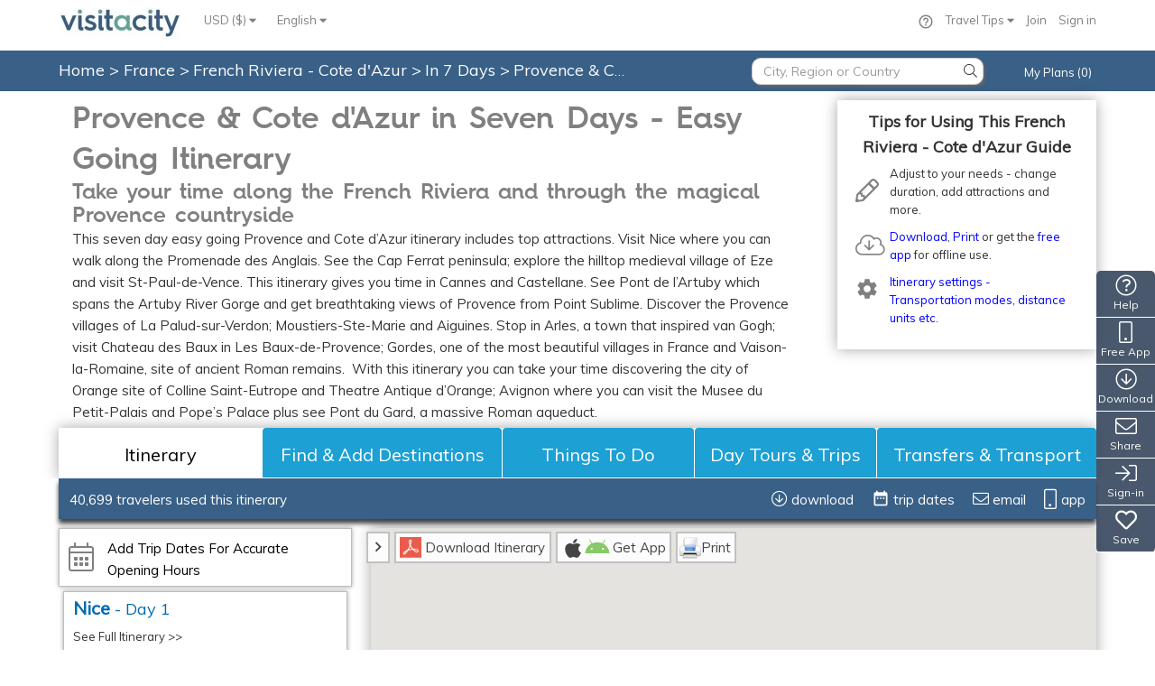

--- FILE ---
content_type: text/plain;charset=ISO-8859-1
request_url: https://d2wyywrksafq6g.cloudfront.net/api/getRoute?travelMode=driving&origin=43.699945455382164,7.274132153503392&destination=43.94756599999999,4.53496&waypoints=43.68953,7.332984:43.7278189,7.361791999999999:43.696973,7.122138:43.54190207447226,7.002725420826197:43.844433,6.513805:43.73013599999999,6.387423999999999:43.8011638,6.3771102:43.7794979,6.341844:43.8456819,6.221481:43.77479599999999,6.243024999999999:43.681802399772906,4.640370620805148:43.74638818959896,4.798573875146541:43.91710912811418,5.197690560449257:44.240968,5.075197999999999:44.135913575393566,4.813232205395468:43.94939995729384,4.807911676721233
body_size: 507209
content:
{
   "geocoded_waypoints" : 
   [
      {
         "geocoder_status" : "OK",
         "place_id" : "ChIJ46YWmaXazRIRfnEXL13WnCI",
         "types" : 
         [
            "clothing_store",
            "establishment",
            "furniture_store",
            "home_goods_store",
            "point_of_interest",
            "store"
         ]
      },
      {
         "geocoder_status" : "OK",
         "place_id" : "ChIJDU5Pf2rbzRIRfYiqGcNmqwk",
         "types" : 
         [
            "street_address",
            "subpremise"
         ]
      },
      {
         "geocoder_status" : "OK",
         "place_id" : "ChIJOyBjfgDDzRIRaZmgpAspU3U",
         "types" : 
         [
            "establishment",
            "parking",
            "point_of_interest"
         ]
      },
      {
         "geocoder_status" : "OK",
         "place_id" : "ChIJZ8Hu9O7SzRIRUyKSNpXIaA0",
         "types" : 
         [
            "street_address",
            "subpremise"
         ]
      },
      {
         "geocoder_status" : "OK",
         "place_id" : "EiYxIEJkIEplYW4gSGliZXJ0LCAwNjQwMCBDYW5uZXMsIEZyYW5jZSIaEhgKFAoSCS3-V4sngs4SEZD_Jq573-90EAE",
         "types" : 
         [
            "street_address"
         ]
      },
      {
         "geocoder_status" : "OK",
         "place_id" : "ChIJcbIMVz0MzBIROuBc53eGLu4",
         "types" : 
         [
            "premise",
            "street_address"
         ]
      },
      {
         "geocoder_status" : "OK",
         "place_id" : "GhIJ7dCwGHXdRUAR9L2G4LiMGUA",
         "types" : 
         [
            "plus_code"
         ]
      },
      {
         "geocoder_status" : "OK",
         "place_id" : "ChIJMaSO-bL3yxIRCUuwxr9ojew",
         "types" : 
         [
            "street_address",
            "subpremise"
         ]
      },
      {
         "geocoder_status" : "OK",
         "place_id" : "ChIJnbJz-UL3yxIRDa53SMCVFVw",
         "types" : 
         [
            "premise",
            "street_address"
         ]
      },
      {
         "geocoder_status" : "OK",
         "place_id" : "ChIJ_V1XAgzuyxIRX6kcenPIi-c",
         "types" : 
         [
            "premise",
            "street_address"
         ]
      },
      {
         "geocoder_status" : "OK",
         "place_id" : "ChIJR3-ONAfwyxIRYlFPlaaOrdA",
         "types" : 
         [
            "street_address",
            "subpremise"
         ]
      },
      {
         "geocoder_status" : "OK",
         "place_id" : "ChIJzYMq8Qt2thIR7TqcgxloPeg",
         "types" : 
         [
            "premise",
            "street_address"
         ]
      },
      {
         "geocoder_status" : "OK",
         "place_id" : "ChIJD6Ql_2jhtRIR6vcHE6ixQZI",
         "types" : 
         [
            "establishment",
            "point_of_interest",
            "transit_station"
         ]
      },
      {
         "geocoder_status" : "OK",
         "place_id" : "ChIJEzU-ZMYNyhIRmdMjOqil0vA",
         "types" : 
         [
            "premise",
            "street_address"
         ]
      },
      {
         "geocoder_status" : "OK",
         "place_id" : "ChIJcRDwi3F_yhIR9l8oT4M-aCA",
         "types" : 
         [
            "establishment",
            "point_of_interest"
         ]
      },
      {
         "geocoder_status" : "OK",
         "place_id" : "ChIJofSG9bKQtRIR2KITmhW1xVI",
         "types" : 
         [
            "premise",
            "street_address"
         ]
      },
      {
         "geocoder_status" : "OK",
         "place_id" : "ChIJ8XKaUobrtRIR_0tT86DAyXs",
         "types" : 
         [
            "street_address",
            "subpremise"
         ]
      },
      {
         "geocoder_status" : "OK",
         "place_id" : "ChIJY_1nSMLItRIRIWTOr9IiD8Y",
         "types" : 
         [
            "premise",
            "street_address"
         ]
      }
   ],
   "routes" : 
   [
      {
         "bounds" : 
         {
            "northeast" : 
            {
               "lat" : 44.2423368,
               "lng" : 7.391024
            },
            "southwest" : 
            {
               "lat" : 43.4497963,
               "lng" : 4.5327538
            }
         },
         "copyrights" : "Powered by Google, ï¿½2026 Google",
         "legs" : 
         [
            {
               "distance" : 
               {
                  "text" : "9.0 km",
                  "value" : 8993
               },
               "duration" : 
               {
                  "text" : "24 mins",
                  "value" : 1435
               },
               "end_address" : "3 Rue du Vallon, 06230 Saint-Jean-Cap-Ferrat, France",
               "end_location" : 
               {
                  "lat" : 43.689547,
                  "lng" : 7.3329796
               },
               "start_address" : "4 Rue du Lycï¿½e, 06000 Nice, France",
               "start_location" : 
               {
                  "lat" : 43.6999046,
                  "lng" : 7.274046100000001
               },
               "steps" : 
               [
                  {
                     "distance" : 
                     {
                        "text" : "64 m",
                        "value" : 64
                     },
                     "duration" : 
                     {
                        "text" : "1 min",
                        "value" : 23
                     },
                     "end_location" : 
                     {
                        "lat" : 43.700385,
                        "lng" : 7.273605
                     },
                     "html_instructions" : "Head \u003cb\u003enorthwest\u003c/b\u003e on \u003cb\u003eRue du Lycï¿½e\u003c/b\u003e toward \u003cb\u003eRue de l'Hï¿½tel des Postes\u003c/b\u003e",
                     "polyline" : 
                     {
                        "points" : "kcviGyukk@u@p@i@f@"
                     },
                     "start_location" : 
                     {
                        "lat" : 43.6999046,
                        "lng" : 7.274046100000001
                     },
                     "travel_mode" : "DRIVING"
                  },
                  {
                     "distance" : 
                     {
                        "text" : "64 m",
                        "value" : 64
                     },
                     "duration" : 
                     {
                        "text" : "1 min",
                        "value" : 20
                     },
                     "end_location" : 
                     {
                        "lat" : 43.70005279999999,
                        "lng" : 7.2729501
                     },
                     "html_instructions" : "Turn \u003cb\u003eleft\u003c/b\u003e onto \u003cb\u003eRue de l'Hï¿½tel des Postes\u003c/b\u003e",
                     "maneuver" : "turn-left",
                     "polyline" : 
                     {
                        "points" : "kfviG_skk@JVt@hB"
                     },
                     "start_location" : 
                     {
                        "lat" : 43.700385,
                        "lng" : 7.273605
                     },
                     "travel_mode" : "DRIVING"
                  },
                  {
                     "distance" : 
                     {
                        "text" : "91 m",
                        "value" : 91
                     },
                     "duration" : 
                     {
                        "text" : "1 min",
                        "value" : 40
                     },
                     "end_location" : 
                     {
                        "lat" : 43.6993314,
                        "lng" : 7.273479899999999
                     },
                     "html_instructions" : "Turn \u003cb\u003eleft\u003c/b\u003e onto \u003cb\u003eRue Gubernatis\u003c/b\u003e",
                     "maneuver" : "turn-left",
                     "polyline" : 
                     {
                        "points" : "idviG}nkk@x@k@tA}@"
                     },
                     "start_location" : 
                     {
                        "lat" : 43.70005279999999,
                        "lng" : 7.2729501
                     },
                     "travel_mode" : "DRIVING"
                  },
                  {
                     "distance" : 
                     {
                        "text" : "0.5 km",
                        "value" : 528
                     },
                     "duration" : 
                     {
                        "text" : "3 mins",
                        "value" : 179
                     },
                     "end_location" : 
                     {
                        "lat" : 43.7031533,
                        "lng" : 7.2771657
                     },
                     "html_instructions" : "Turn \u003cb\u003eleft\u003c/b\u003e at the 1st cross street onto \u003cb\u003eRue Gioffredo\u003c/b\u003e",
                     "maneuver" : "turn-left",
                     "polyline" : 
                     {
                        "points" : "y_viGgrkk@Ic@Oc@Q_@a@i@Ya@Yc@i@u@]e@gA}A}@o@sBoAoBgAaBaAg@[}@i@"
                     },
                     "start_location" : 
                     {
                        "lat" : 43.6993314,
                        "lng" : 7.273479899999999
                     },
                     "travel_mode" : "DRIVING"
                  },
                  {
                     "distance" : 
                     {
                        "text" : "0.1 km",
                        "value" : 141
                     },
                     "duration" : 
                     {
                        "text" : "1 min",
                        "value" : 47
                     },
                     "end_location" : 
                     {
                        "lat" : 43.7030396,
                        "lng" : 7.278899999999998
                     },
                     "html_instructions" : "Turn \u003cb\u003eright\u003c/b\u003e onto \u003cb\u003eBd Carabacel\u003c/b\u003e",
                     "maneuver" : "turn-right",
                     "polyline" : 
                     {
                        "points" : "uwviGiilk@DU@GBMDq@@q@?q@A[Bm@?S?Y?M?Q"
                     },
                     "start_location" : 
                     {
                        "lat" : 43.7031533,
                        "lng" : 7.2771657
                     },
                     "travel_mode" : "DRIVING"
                  },
                  {
                     "distance" : 
                     {
                        "text" : "92 m",
                        "value" : 92
                     },
                     "duration" : 
                     {
                        "text" : "1 min",
                        "value" : 38
                     },
                     "end_location" : 
                     {
                        "lat" : 43.7027216,
                        "lng" : 7.2799477
                     },
                     "html_instructions" : "Continue onto \u003cb\u003eTrav. Barla\u003c/b\u003e",
                     "polyline" : 
                     {
                        "points" : "_wviGctlk@@OBOBOR{@`@eB"
                     },
                     "start_location" : 
                     {
                        "lat" : 43.7030396,
                        "lng" : 7.278899999999998
                     },
                     "travel_mode" : "DRIVING"
                  },
                  {
                     "distance" : 
                     {
                        "text" : "0.6 km",
                        "value" : 649
                     },
                     "duration" : 
                     {
                        "text" : "3 mins",
                        "value" : 161
                     },
                     "end_location" : 
                     {
                        "lat" : 43.7005213,
                        "lng" : 7.287419900000001
                     },
                     "html_instructions" : "Continue onto \u003cb\u003eRue Barla\u003c/b\u003e",
                     "polyline" : 
                     {
                        "points" : "_uviGuzlk@BUD]DUf@_C@E?C@G^}A\\mBHYf@_CLm@@KVqAp@gDx@kEDYBK`AiF\\iBDKFM"
                     },
                     "start_location" : 
                     {
                        "lat" : 43.7027216,
                        "lng" : 7.2799477
                     },
                     "travel_mode" : "DRIVING"
                  },
                  {
                     "distance" : 
                     {
                        "text" : "33 m",
                        "value" : 33
                     },
                     "duration" : 
                     {
                        "text" : "1 min",
                        "value" : 7
                     },
                     "end_location" : 
                     {
                        "lat" : 43.7003741,
                        "lng" : 7.287612299999999
                     },
                     "html_instructions" : "Turn \u003cb\u003eright\u003c/b\u003e onto \u003cb\u003ePl. Max Barel\u003c/b\u003e",
                     "maneuver" : "turn-right",
                     "polyline" : 
                     {
                        "points" : "ggviGkink@DB@@B?B?BABA@A@C@C@E?E?C?A?CAC?C"
                     },
                     "start_location" : 
                     {
                        "lat" : 43.7005213,
                        "lng" : 7.287419900000001
                     },
                     "travel_mode" : "DRIVING"
                  },
                  {
                     "distance" : 
                     {
                        "text" : "2.4 km",
                        "value" : 2392
                     },
                     "duration" : 
                     {
                        "text" : "5 mins",
                        "value" : 282
                     },
                     "end_location" : 
                     {
                        "lat" : 43.7059833,
                        "lng" : 7.301015
                     },
                     "html_instructions" : "Slight \u003cb\u003eright\u003c/b\u003e onto \u003cb\u003eCor Andrï¿½ de Joly\u003c/b\u003e/\u003cwbr/\u003e\u003cb\u003eM6007\u003c/b\u003e",
                     "maneuver" : "turn-slight-right",
                     "polyline" : 
                     {
                        "points" : "ifviGqjnk@L_@FYBS@K@C?C?E@K?K@O?OAOCUAMCSCKCIGSGMEKEG?AIKAAMQi@{@U_@?AM[Ka@WcCEa@Aq@Ai@Bk@?c@?ICg@ACEYAGISEGCEKQ_AiAIIu@cAa@i@S[GIEMEMCKAE?KAC?I?G?A?OBS@K@E@E@E@CBIHMHKDEDCHCVGN?RDPD^JjA^bBd@lCr@BDBBLBn@LPBH@d@@b@?l@@z@CrAGP?N?d@?ZAL?JAFAFEDCBEFGDGBGDIBGBIBIBKBKBY?AAQI_@AGCGEGCGIKKIKGe@Mq@SSG]MUGeA[a@M_@KGCmDeAmAa@a@Qe@YqBwAkBuAYUk@a@_@[y@o@QOy@q@QOIIqC}BGGQOKIm@g@UUuAsAu@o@]Yk@g@{@u@_@[EECCKG"
                     },
                     "start_location" : 
                     {
                        "lat" : 43.7003741,
                        "lng" : 7.287612299999999
                     },
                     "travel_mode" : "DRIVING"
                  },
                  {
                     "distance" : 
                     {
                        "text" : "74 m",
                        "value" : 74
                     },
                     "duration" : 
                     {
                        "text" : "1 min",
                        "value" : 16
                     },
                     "end_location" : 
                     {
                        "lat" : 43.7060789,
                        "lng" : 7.301889
                     },
                     "html_instructions" : "Turn \u003cb\u003eright\u003c/b\u003e onto \u003cb\u003eChem. Franï¿½ois Ferry\u003c/b\u003e/\u003cwbr/\u003e\u003cb\u003eAv. du Gï¿½nï¿½ral Leclerc\u003c/b\u003e\u003cdiv style=\"font-size:0.9em\"\u003eContinue to follow Av. du Gï¿½nï¿½ral Leclerc\u003c/div\u003e",
                     "maneuver" : "turn-right",
                     "polyline" : 
                     {
                        "points" : "kiwiGk~pk@AKAGAKAEEUIe@CGAQ?I@C?EBQBK"
                     },
                     "start_location" : 
                     {
                        "lat" : 43.7059833,
                        "lng" : 7.301015
                     },
                     "travel_mode" : "DRIVING"
                  },
                  {
                     "distance" : 
                     {
                        "text" : "0.4 km",
                        "value" : 351
                     },
                     "duration" : 
                     {
                        "text" : "1 min",
                        "value" : 47
                     },
                     "end_location" : 
                     {
                        "lat" : 43.704106,
                        "lng" : 7.305007
                     },
                     "html_instructions" : "Slight \u003cb\u003eleft\u003c/b\u003e onto \u003cb\u003eChem. Franï¿½ois Ferry\u003c/b\u003e",
                     "maneuver" : "turn-slight-left",
                     "polyline" : 
                     {
                        "points" : "_jwiGycqk@CEAC?C?G@E@EBIBGLU@Eh@gAj@mA@E@E@GAM@EAI@K@IDMFGDCDCXMLIROVU\\]FGPSHIX_@BE\\e@@AFKDIFMFSH["
                     },
                     "start_location" : 
                     {
                        "lat" : 43.7060789,
                        "lng" : 7.301889
                     },
                     "travel_mode" : "DRIVING"
                  },
                  {
                     "distance" : 
                     {
                        "text" : "0.1 km",
                        "value" : 125
                     },
                     "duration" : 
                     {
                        "text" : "1 min",
                        "value" : 22
                     },
                     "end_location" : 
                     {
                        "lat" : 43.703893,
                        "lng" : 7.3065074
                     },
                     "html_instructions" : "Continue onto \u003cb\u003eRue de l'Hermitage\u003c/b\u003e",
                     "polyline" : 
                     {
                        "points" : "u}viGiwqk@FYXaBF[D[@I?IAOCsA"
                     },
                     "start_location" : 
                     {
                        "lat" : 43.704106,
                        "lng" : 7.305007
                     },
                     "travel_mode" : "DRIVING"
                  },
                  {
                     "distance" : 
                     {
                        "text" : "0.2 km",
                        "value" : 168
                     },
                     "duration" : 
                     {
                        "text" : "1 min",
                        "value" : 27
                     },
                     "end_location" : 
                     {
                        "lat" : 43.7048993,
                        "lng" : 7.307660800000001
                     },
                     "html_instructions" : "\u003cb\u003eRue de l'Hermitage\u003c/b\u003e turns slightly \u003cb\u003eleft\u003c/b\u003e and becomes \u003cb\u003eAv. Victor Cauvin\u003c/b\u003e",
                     "polyline" : 
                     {
                        "points" : "i|viGu`rk@AMEMEOOc@GOEKCEEG_@c@S[QYQ_@CECECCCACAC?A@C@IHCBON"
                     },
                     "start_location" : 
                     {
                        "lat" : 43.703893,
                        "lng" : 7.3065074
                     },
                     "travel_mode" : "DRIVING"
                  },
                  {
                     "distance" : 
                     {
                        "text" : "0.5 km",
                        "value" : 497
                     },
                     "duration" : 
                     {
                        "text" : "1 min",
                        "value" : 74
                     },
                     "end_location" : 
                     {
                        "lat" : 43.70588,
                        "lng" : 7.3096953
                     },
                     "html_instructions" : "Turn \u003cb\u003eright\u003c/b\u003e onto \u003cb\u003eAv. de la Barmassa\u003c/b\u003e",
                     "maneuver" : "turn-right",
                     "polyline" : 
                     {
                        "points" : "sbwiG{grk@GOCIGGCEYc@IK]g@KQKGq@cAQSWOEA[GOEEAe@Gc@EA?CAeBQ]IIEEG?E?E@G@E?A@ADABAF@HBLFLBJBj@@VC`@GTEFAPE`@IJCHEDEBA?ABG"
                     },
                     "start_location" : 
                     {
                        "lat" : 43.7048993,
                        "lng" : 7.307660800000001
                     },
                     "travel_mode" : "DRIVING"
                  },
                  {
                     "distance" : 
                     {
                        "text" : "1.7 km",
                        "value" : 1703
                     },
                     "duration" : 
                     {
                        "text" : "3 mins",
                        "value" : 168
                     },
                     "end_location" : 
                     {
                        "lat" : 43.7019638,
                        "lng" : 7.325583099999999
                     },
                     "html_instructions" : "Turn \u003cb\u003eleft\u003c/b\u003e onto \u003cb\u003eAv. Albert 1er\u003c/b\u003e/\u003cwbr/\u003e\u003cb\u003eM6098\u003c/b\u003e\u003cdiv style=\"font-size:0.9em\"\u003eContinue to follow M6098\u003c/div\u003e",
                     "maneuver" : "turn-left",
                     "polyline" : 
                     {
                        "points" : "whwiGstrk@FKAAAA?AAAAA?AAGAG?G?I?I@Q@W@k@@u@CK?IAE?EAEACAECEAECCCGGIiA_BCGEGGEGICCGGGEGE]YACKGGEGEA?KGGCGAKEOEMEIEICIEKGECECGEc@_@KGGGEECGCEAECECGAIEMCOKe@AECSESGWCIAI?GAE?G?E?E@I@KBS@MFe@Fe@BU@I?I@I@K@_@@G@Q@KBKBI@E@ABEBEHMDERULQDGBCDGBEFMPa@Pa@Pa@L[FQ@I@I@E@E?G?E@A?I?GAM?AAM?AC_@Ec@AK?K?M@K@I@IDMHS?Ar@iBDKHSFQDEBGHOHMFKNUZa@FILQ`@a@j@m@HGFILMFKNY^{@LULWHMHMJQHIBEJKHI@CFE@AHIFEHGNKNGBCJEPKHEFCFGDEDGFGJUJQHKDKFK@CHODGBE@A?ABEBGBGBGBEFOL_@J[Rs@Rq@HUDOJUDOHO@EDGFOFOHER[PWJQNSj@y@V]HKR[BEBE@ABEBEBG@CBCBG"
                     },
                     "start_location" : 
                     {
                        "lat" : 43.70588,
                        "lng" : 7.3096953
                     },
                     "travel_mode" : "DRIVING"
                  },
                  {
                     "distance" : 
                     {
                        "text" : "1.2 km",
                        "value" : 1242
                     },
                     "duration" : 
                     {
                        "text" : "2 mins",
                        "value" : 146
                     },
                     "end_location" : 
                     {
                        "lat" : 43.6922016,
                        "lng" : 7.3289366
                     },
                     "html_instructions" : "Keep \u003cb\u003eright\u003c/b\u003e to continue on \u003cb\u003eBd Napolï¿½on III\u003c/b\u003e/\u003cwbr/\u003e\u003cb\u003eM25\u003c/b\u003e\u003cdiv style=\"font-size:0.9em\"\u003eContinue to follow M25\u003c/div\u003e",
                     "maneuver" : "keep-right",
                     "polyline" : 
                     {
                        "points" : "gpviG{wuk@DABCDEFMDMBO?G@I@QFw@BOF]RKPCB?B@D@PJHFJDB?TFJ@D?DALALAbAQHA@?r@EF?b@AB?DAVA\\LDBlAt@\\RRJLDB@j@@v@CRCv@a@jAm@b@]FG?AJOh@_AVUd@YVQfB_ANIFCDABAFA`@I`A]PInB]XELENGJIFGJIRQ\\_@NSLIFGJEJCN@F?d@Hf@VJFJHJNRTHHFDFBH?F?F?@?BALEHGLOHIFKHILOLMBCDG"
                     },
                     "start_location" : 
                     {
                        "lat" : 43.7019638,
                        "lng" : 7.325583099999999
                     },
                     "travel_mode" : "DRIVING"
                  },
                  {
                     "distance" : 
                     {
                        "text" : "0.2 km",
                        "value" : 177
                     },
                     "duration" : 
                     {
                        "text" : "1 min",
                        "value" : 24
                     },
                     "end_location" : 
                     {
                        "lat" : 43.69086,
                        "lng" : 7.330044999999998
                     },
                     "html_instructions" : "\u003cb\u003eM25\u003c/b\u003e turns slightly \u003cb\u003eright\u003c/b\u003e and becomes \u003cb\u003eAv. Denis Semeria\u003c/b\u003e",
                     "polyline" : 
                     {
                        "points" : "gstiG{lvk@F?FCHGj@i@LOBCb@c@BAFEDERIHERGNAHEDELMLS@?FMDI"
                     },
                     "start_location" : 
                     {
                        "lat" : 43.6922016,
                        "lng" : 7.3289366
                     },
                     "travel_mode" : "DRIVING"
                  },
                  {
                     "distance" : 
                     {
                        "text" : "0.3 km",
                        "value" : 336
                     },
                     "duration" : 
                     {
                        "text" : "1 min",
                        "value" : 52
                     },
                     "end_location" : 
                     {
                        "lat" : 43.688271,
                        "lng" : 7.331959
                     },
                     "html_instructions" : "Continue onto \u003cb\u003eAv. de la Libï¿½ration\u003c/b\u003e",
                     "polyline" : 
                     {
                        "points" : "{jtiGwsvk@LILCR?P@B?LALCFA@AJE@?h@c@fA{@VQx@o@f@_@PYRi@HULOVQDC`@O`@Q"
                     },
                     "start_location" : 
                     {
                        "lat" : 43.69086,
                        "lng" : 7.330044999999998
                     },
                     "travel_mode" : "DRIVING"
                  },
                  {
                     "distance" : 
                     {
                        "text" : "91 m",
                        "value" : 91
                     },
                     "duration" : 
                     {
                        "text" : "1 min",
                        "value" : 19
                     },
                     "end_location" : 
                     {
                        "lat" : 43.688491,
                        "lng" : 7.333053
                     },
                     "html_instructions" : "Turn \u003cb\u003eleft\u003c/b\u003e to stay on \u003cb\u003eAv. de la Libï¿½ration\u003c/b\u003e",
                     "maneuver" : "turn-left",
                     "polyline" : 
                     {
                        "points" : "uzsiGw_wk@OoACKE]Q_B"
                     },
                     "start_location" : 
                     {
                        "lat" : 43.688271,
                        "lng" : 7.331959
                     },
                     "travel_mode" : "DRIVING"
                  },
                  {
                     "distance" : 
                     {
                        "text" : "0.1 km",
                        "value" : 123
                     },
                     "duration" : 
                     {
                        "text" : "1 min",
                        "value" : 25
                     },
                     "end_location" : 
                     {
                        "lat" : 43.6894616,
                        "lng" : 7.332345999999998
                     },
                     "html_instructions" : "Turn \u003cb\u003eleft\u003c/b\u003e onto \u003cb\u003eAv. des Fleurs\u003c/b\u003e",
                     "maneuver" : "turn-left",
                     "polyline" : 
                     {
                        "points" : "a|siGqfwk@KLIFWPo@p@QLMHA?k@RUD"
                     },
                     "start_location" : 
                     {
                        "lat" : 43.688491,
                        "lng" : 7.333053
                     },
                     "travel_mode" : "DRIVING"
                  },
                  {
                     "distance" : 
                     {
                        "text" : "52 m",
                        "value" : 52
                     },
                     "duration" : 
                     {
                        "text" : "1 min",
                        "value" : 18
                     },
                     "end_location" : 
                     {
                        "lat" : 43.689547,
                        "lng" : 7.3329796
                     },
                     "html_instructions" : "Turn \u003cb\u003eright\u003c/b\u003e onto \u003cb\u003eRue du Vallon\u003c/b\u003e",
                     "maneuver" : "turn-right",
                     "polyline" : 
                     {
                        "points" : "cbtiGebwk@OkBAQ"
                     },
                     "start_location" : 
                     {
                        "lat" : 43.6894616,
                        "lng" : 7.332345999999998
                     },
                     "travel_mode" : "DRIVING"
                  }
               ],
               "traffic_speed_entry" : [],
               "via_waypoint" : []
            },
            {
               "distance" : 
               {
                  "text" : "10.1 km",
                  "value" : 10133
               },
               "duration" : 
               {
                  "text" : "18 mins",
                  "value" : 1098
               },
               "end_address" : "7 Pl. du Planet, 06360 ï¿½ze, France",
               "end_location" : 
               {
                  "lat" : 43.728541,
                  "lng" : 7.362105
               },
               "start_address" : "3 Rue du Vallon, 06230 Saint-Jean-Cap-Ferrat, France",
               "start_location" : 
               {
                  "lat" : 43.689547,
                  "lng" : 7.3329796
               },
               "steps" : 
               [
                  {
                     "distance" : 
                     {
                        "text" : "26 m",
                        "value" : 26
                     },
                     "duration" : 
                     {
                        "text" : "1 min",
                        "value" : 9
                     },
                     "end_location" : 
                     {
                        "lat" : 43.6895903,
                        "lng" : 7.333301100000001
                     },
                     "html_instructions" : "Head \u003cb\u003eeast\u003c/b\u003e on \u003cb\u003eRue du Vallon\u003c/b\u003e toward \u003cb\u003eAv. Denis Semeria\u003c/b\u003e/\u003cwbr/\u003e\u003cb\u003eM25\u003c/b\u003e",
                     "polyline" : 
                     {
                        "points" : "ubtiGcfwk@ASEk@"
                     },
                     "start_location" : 
                     {
                        "lat" : 43.689547,
                        "lng" : 7.3329796
                     },
                     "travel_mode" : "DRIVING"
                  },
                  {
                     "distance" : 
                     {
                        "text" : "0.6 km",
                        "value" : 555
                     },
                     "duration" : 
                     {
                        "text" : "2 mins",
                        "value" : 115
                     },
                     "end_location" : 
                     {
                        "lat" : 43.69128000000001,
                        "lng" : 7.329853
                     },
                     "html_instructions" : "Turn \u003cb\u003eleft\u003c/b\u003e onto \u003cb\u003eAv. Denis Semeria\u003c/b\u003e/\u003cwbr/\u003e\u003cb\u003eM25\u003c/b\u003e",
                     "maneuver" : "turn-left",
                     "polyline" : 
                     {
                        "points" : "}btiGchwk@SDIBE?S@G?C@A?WFMD[B]@c@AYAQBMBUJMJMDSFA?MBSDWDc@DK@QBMFEFEJCFALAD?H?p@Ap@?X@rB?h@?D?^@RBP?@FTBJFJBD@BHHHDHDJBL@R@PBHD@BDDDL@J?J?L"
                     },
                     "start_location" : 
                     {
                        "lat" : 43.6895903,
                        "lng" : 7.333301100000001
                     },
                     "travel_mode" : "DRIVING"
                  },
                  {
                     "distance" : 
                     {
                        "text" : "1.3 km",
                        "value" : 1282
                     },
                     "duration" : 
                     {
                        "text" : "3 mins",
                        "value" : 156
                     },
                     "end_location" : 
                     {
                        "lat" : 43.7016693,
                        "lng" : 7.3265454
                     },
                     "html_instructions" : "Turn \u003cb\u003eright\u003c/b\u003e to stay on \u003cb\u003eAv. Denis Semeria\u003c/b\u003e/\u003cwbr/\u003e\u003cb\u003eM25\u003c/b\u003e\u003cdiv style=\"font-size:0.9em\"\u003eContinue to follow M25\u003c/div\u003e",
                     "maneuver" : "turn-right",
                     "polyline" : 
                     {
                        "points" : "omtiGqrvk@AFEHIHOHGDIDGD?@C@EDIHIHIHIJKJKHABGDIFIFGDA@ADGJEFCBMLMNIHGJIHMNIFMDC@A?G?G?I?GCGEIISUKOKIKGg@We@IG?OAKBKDGFMHOR]^SPKHGFKHOFMDYDoB\\QHaA\\a@HG@C@E@GBOHgB~@WPe@XWTi@~@KN?@GFc@\\kAl@w@`@SBw@Bk@ACAMESK]SmAu@EC]MW@E@C?c@@G?s@DA?I@cAPM@M@E@E?KAUGC?KEIGQKEACAC?QBSJ"
                     },
                     "start_location" : 
                     {
                        "lat" : 43.69128000000001,
                        "lng" : 7.329853
                     },
                     "travel_mode" : "DRIVING"
                  },
                  {
                     "distance" : 
                     {
                        "text" : "1.4 km",
                        "value" : 1420
                     },
                     "duration" : 
                     {
                        "text" : "2 mins",
                        "value" : 144
                     },
                     "end_location" : 
                     {
                        "lat" : 43.7078816,
                        "lng" : 7.312724999999999
                     },
                     "html_instructions" : "Turn \u003cb\u003eleft\u003c/b\u003e onto \u003cb\u003eBd Napolï¿½on III\u003c/b\u003e/\u003cwbr/\u003e\u003cb\u003eM25\u003c/b\u003e\u003cdiv style=\"font-size:0.9em\"\u003eContinue to follow Bd Napolï¿½on III\u003c/div\u003e",
                     "maneuver" : "turn-left",
                     "polyline" : 
                     {
                        "points" : "mnviG}}uk@G\\CNGv@APEFABABGFGCAHCLELEPGHCFCDGHIJOTORKLq@~@a@j@_@n@A@AJGNGNEFADINENKTENITSp@Sr@KZM^GNCDCFCFCFCD?@A@CDEFINABGJEJIJKPKTGFEFEDGFGBIDQJKDCBOFOJIFGDIHA@GDABIHKJCDIHKPILILMVMT_@z@OXGJMLGHIFk@l@a@`@MPGH[`@OTGJILINCFEDGPIREJs@hB?@IRELAHAHAJ?L?J@JDb@B^?@@L?@@L?F?HA@?D?FADADAHAHGPMZQ`@Q`@Q`@GLCDEFCBEFMPSTEDILCDCDA@ADCHCJAJAPAFA^AJAH?HAHCTGd@Gd@ALCRAJAH?D?D?F@D?F@HBHFVDRBR@DJd@BNDL@HBFBD@DBDBFDDFF"
                     },
                     "start_location" : 
                     {
                        "lat" : 43.7016693,
                        "lng" : 7.3265454
                     },
                     "travel_mode" : "DRIVING"
                  },
                  {
                     "distance" : 
                     {
                        "text" : "1.2 km",
                        "value" : 1170
                     },
                     "duration" : 
                     {
                        "text" : "3 mins",
                        "value" : 165
                     },
                     "end_location" : 
                     {
                        "lat" : 43.7088284,
                        "lng" : 7.323360500000001
                     },
                     "html_instructions" : "Turn \u003cb\u003eright\u003c/b\u003e onto \u003cb\u003eAv. Lï¿½opold II\u003c/b\u003e/\u003cwbr/\u003e\u003cb\u003eM33\u003c/b\u003e",
                     "maneuver" : "turn-right",
                     "polyline" : 
                     {
                        "points" : "guwiGogsk@GDCBC?A?A?C?CCAAACAGOa@EOKYOc@IUCEECQGMEACCACMMg@ACAQAO?I@EJg@@C?E?AAA?AAAAA?AA?A?A@CBCDEVGTGVGT?@A@A@A@A?A?CAEO@OTsADOBOFY?CFm@@O@W@sABQ?C@K?ADQDKFINIHEFCDCDGHQTk@Rc@JYFO@G@G@I?G?GAGEGOUOSQQKQGKAGAGAI?I?G@GDKFKHKFGFIFMHSLg@Lc@HWF[TeA^iBFa@BODs@@y@@o@?c@Ku@?AYyAI_@ScBCQQ]?ACGs@e@y@o@GGEEA?SSOKG?IB"
                     },
                     "start_location" : 
                     {
                        "lat" : 43.7078816,
                        "lng" : 7.312724999999999
                     },
                     "travel_mode" : "DRIVING"
                  },
                  {
                     "distance" : 
                     {
                        "text" : "0.6 km",
                        "value" : 565
                     },
                     "duration" : 
                     {
                        "text" : "1 min",
                        "value" : 73
                     },
                     "end_location" : 
                     {
                        "lat" : 43.7099287,
                        "lng" : 7.318141799999999
                     },
                     "html_instructions" : "Turn \u003cb\u003eleft\u003c/b\u003e to stay on \u003cb\u003eAv. Lï¿½opold II\u003c/b\u003e/\u003cwbr/\u003e\u003cb\u003eM33\u003c/b\u003e",
                     "maneuver" : "turn-left",
                     "polyline" : 
                     {
                        "points" : "e{wiG_juk@@JFDNJFDHJHJ?@f@lCFXBJ@BBPDh@B\\AP?h@EjC?J?n@EbB?T?BAJAJCHIREJGJMJSHODC@i@L_@JSDE@i@LIBOBQFGDGFCFAFCJ?NCp@AN?FCFABEFKA"
                     },
                     "start_location" : 
                     {
                        "lat" : 43.7088284,
                        "lng" : 7.323360500000001
                     },
                     "travel_mode" : "DRIVING"
                  },
                  {
                     "distance" : 
                     {
                        "text" : "4.7 km",
                        "value" : 4735
                     },
                     "duration" : 
                     {
                        "text" : "5 mins",
                        "value" : 322
                     },
                     "end_location" : 
                     {
                        "lat" : 43.7297871,
                        "lng" : 7.360314100000001
                     },
                     "html_instructions" : "Turn \u003cb\u003eright\u003c/b\u003e onto \u003cb\u003eAv. Bella Vista\u003c/b\u003e/\u003cwbr/\u003e\u003cb\u003eBd de la Corne d'Or\u003c/b\u003e/\u003cwbr/\u003e\u003cb\u003eM6007\u003c/b\u003e\u003cdiv style=\"font-size:0.9em\"\u003eContinue to follow M6007\u003c/div\u003e",
                     "maneuver" : "turn-right",
                     "polyline" : 
                     {
                        "points" : "abxiGkitk@@[@_@@G?MAWAICOGOCIGMGGSUUUQOOQKGGGOIGEQGECICQGOGk@QEAICGAQES?Q?E?IAA?EAC?GAEAEAUKKCCAEAEAAAA?CAE?G?E?M@c@BY@i@?G?CAE?CAC?AAAAEAECCCGGEEAAEIGMEK?CCMCOAO?Q@G?G@IBMPUFKZa@X_@@?DG@ANYFMLYJ]DMJg@@EHm@BKDc@Ho@Hm@NoAJqA@a@@K@U?O?IAe@Gu@Gg@Ke@Qi@Ka@Os@GYMq@G_@AMIg@S_BYqBYmAUw@Ww@g@iBIWGQUu@Si@_@aAa@aAISKUCGECO[Qe@IOEIWc@Uc@MWGKMQYSeAk@}@c@EAa@Ky@WWKa@OOIQMUQKMEGMQO_@M][_ACEKWCGCIg@qAIQSg@y@gBUg@O_@k@sAEMK_@EQG]AGGg@OeACMKg@Os@U_AEKSo@Q[MQEGQM[OYEU@c@?c@BQEKEEAWOSYMa@CG?C?AC[?W?K?KCwB?CCmD?U?C?QEgA?CACK}AAC?AKsAACAKGe@Ig@AE?AE[K]M]MQAAAAIIUQUSWM[IQAEAA?C?K?Y@g@LC?SJ_@NSDUBMAGCCA_@YKOIMAEAAAGEKAGAEAIAGAO?Q?E?IBe@?GBq@@S?e@?OAa@A[E]G]AGIe@CGEUGQACGOKUAAS[U]OUSU[_@GGA?[WMGKEGAGAOAo@AA?[@M?S@Y?E?QCAAWIECMGGEGEGIEGEGIM?AA?_AqBIQCEUe@IQMWGOCGKS_@w@IWGSGYCM?EAKAI?M?M?QRaEFcAB_@@Q?Q?K?QAWAOCUCMCQQo@AESw@a@cBGOK]IYK]AAUk@EKMYGMIUISAA?AGQCQAMAQ?SAQ?i@?g@Ci@AUEUEQESEIIMGIA?OMGAGAGGWO_@UCAKGCAECGAGAGAG?MCEAGAA?ECGCECAAECEGEGOSKO_@g@IKEIGGAECECICKAG?C?E?I?OA}A?{@?U?i@?}AA}@"
                     },
                     "start_location" : 
                     {
                        "lat" : 43.7099287,
                        "lng" : 7.318141799999999
                     },
                     "travel_mode" : "DRIVING"
                  },
                  {
                     "distance" : 
                     {
                        "text" : "0.1 km",
                        "value" : 147
                     },
                     "duration" : 
                     {
                        "text" : "1 min",
                        "value" : 35
                     },
                     "end_location" : 
                     {
                        "lat" : 43.7296931,
                        "lng" : 7.3618064
                     },
                     "html_instructions" : "Turn \u003cb\u003eright\u003c/b\u003e onto \u003cb\u003eLa Colette\u003c/b\u003e",
                     "maneuver" : "turn-right",
                     "polyline" : 
                     {
                        "points" : "e~{iG}p|k@BK@UPWHOTc@@ABI@IA[Ag@AGAS?CEEIEQCAC?A?m@"
                     },
                     "start_location" : 
                     {
                        "lat" : 43.7297871,
                        "lng" : 7.360314100000001
                     },
                     "travel_mode" : "DRIVING"
                  },
                  {
                     "distance" : 
                     {
                        "text" : "0.2 km",
                        "value" : 214
                     },
                     "duration" : 
                     {
                        "text" : "1 min",
                        "value" : 74
                     },
                     "end_location" : 
                     {
                        "lat" : 43.7286235,
                        "lng" : 7.361896199999999
                     },
                     "html_instructions" : "Turn \u003cb\u003eright\u003c/b\u003e onto \u003cb\u003eAv. du Jardin Exotique\u003c/b\u003e",
                     "maneuver" : "turn-right",
                     "polyline" : 
                     {
                        "points" : "q}{iGiz|k@NDPFHBD@HBRDB?@?J?TMTYV[BCHILODAB?@@@@?F?B?BQl@K`@AB@D@D@?@?@ABEDKNe@@E"
                     },
                     "start_location" : 
                     {
                        "lat" : 43.7296931,
                        "lng" : 7.3618064
                     },
                     "travel_mode" : "DRIVING"
                  },
                  {
                     "distance" : 
                     {
                        "text" : "19 m",
                        "value" : 19
                     },
                     "duration" : 
                     {
                        "text" : "1 min",
                        "value" : 5
                     },
                     "end_location" : 
                     {
                        "lat" : 43.728541,
                        "lng" : 7.362105
                     },
                     "html_instructions" : "Continue onto \u003cb\u003ePl. du Centenaire\u003c/b\u003e",
                     "polyline" : 
                     {
                        "points" : "{v{iG{z|k@Ng@"
                     },
                     "start_location" : 
                     {
                        "lat" : 43.7286235,
                        "lng" : 7.361896199999999
                     },
                     "travel_mode" : "DRIVING"
                  }
               ],
               "traffic_speed_entry" : [],
               "via_waypoint" : []
            },
            {
               "distance" : 
               {
                  "text" : "39.6 km",
                  "value" : 39569
               },
               "duration" : 
               {
                  "text" : "47 mins",
                  "value" : 2794
               },
               "end_address" : "1 Pl. de la Mairie, 06570 Saint-Paul-de-Vence, France",
               "end_location" : 
               {
                  "lat" : 43.6970794,
                  "lng" : 7.1227089
               },
               "start_address" : "7 Pl. du Planet, 06360 ï¿½ze, France",
               "start_location" : 
               {
                  "lat" : 43.728541,
                  "lng" : 7.362105
               },
               "steps" : 
               [
                  {
                     "distance" : 
                     {
                        "text" : "19 m",
                        "value" : 19
                     },
                     "duration" : 
                     {
                        "text" : "1 min",
                        "value" : 5
                     },
                     "end_location" : 
                     {
                        "lat" : 43.7286235,
                        "lng" : 7.361896199999999
                     },
                     "html_instructions" : "Head \u003cb\u003enorthwest\u003c/b\u003e on \u003cb\u003ePl. du Centenaire\u003c/b\u003e",
                     "polyline" : 
                     {
                        "points" : "kv{iGc||k@Of@"
                     },
                     "start_location" : 
                     {
                        "lat" : 43.728541,
                        "lng" : 7.362105
                     },
                     "travel_mode" : "DRIVING"
                  },
                  {
                     "distance" : 
                     {
                        "text" : "0.2 km",
                        "value" : 222
                     },
                     "duration" : 
                     {
                        "text" : "1 min",
                        "value" : 79
                     },
                     "end_location" : 
                     {
                        "lat" : 43.7297699,
                        "lng" : 7.3618193
                     },
                     "html_instructions" : "Continue onto \u003cb\u003eAv. du Jardin Exotique\u003c/b\u003e",
                     "polyline" : 
                     {
                        "points" : "{v{iG{z|k@ADOd@EJCDA@A?A?AEAE@CJa@Pm@?C?C?GAAAAC?E@MNIHCBWZUXULK?A?C?SEICEAICQGOEOA"
                     },
                     "start_location" : 
                     {
                        "lat" : 43.7286235,
                        "lng" : 7.361896199999999
                     },
                     "travel_mode" : "DRIVING"
                  },
                  {
                     "distance" : 
                     {
                        "text" : "0.5 km",
                        "value" : 519
                     },
                     "duration" : 
                     {
                        "text" : "1 min",
                        "value" : 70
                     },
                     "end_location" : 
                     {
                        "lat" : 43.72976329999999,
                        "lng" : 7.366428600000001
                     },
                     "html_instructions" : "Turn \u003cb\u003eright\u003c/b\u003e onto \u003cb\u003eAv. de Verdun\u003c/b\u003e/\u003cwbr/\u003e\u003cb\u003eM6007\u003c/b\u003e",
                     "maneuver" : "turn-right",
                     "polyline" : 
                     {
                        "points" : "a~{iGkz|k@CWEOAEYw@MU_@i@i@o@KEc@c@KSKSQg@IOQ]CEMQKQKUCMAGAIAY@W@WBYBG@GBEDIDGDE@ADEPODEPMZYHGHG@AFG@AFIFIBGBGDKBI?CDODE@C@CJ]FSFQDKBEBCBC@AFCHCb@C"
                     },
                     "start_location" : 
                     {
                        "lat" : 43.7297699,
                        "lng" : 7.3618193
                     },
                     "travel_mode" : "DRIVING"
                  },
                  {
                     "distance" : 
                     {
                        "text" : "2.2 km",
                        "value" : 2163
                     },
                     "duration" : 
                     {
                        "text" : "3 mins",
                        "value" : 189
                     },
                     "end_location" : 
                     {
                        "lat" : 43.7381828,
                        "lng" : 7.386697900000001
                     },
                     "html_instructions" : "Turn \u003cb\u003eleft\u003c/b\u003e onto \u003cb\u003eRte de la Turbie\u003c/b\u003e/\u003cwbr/\u003e\u003cb\u003eM45\u003c/b\u003e",
                     "maneuver" : "turn-left",
                     "polyline" : 
                     {
                        "points" : "_~{iGew}k@AO?IBK@CBCVQBCJ?LG^Y@APSDIDKDQ?SCUGSEMa@eAc@gAACCKCO?G?I?K?K@M?MBO?CF{ALu@L}@B[?M@eA?_@?aBAe@AKAGGMGWu@_ACCGKwAcBYKUAK@QDi@XKDCB[HCBIBW@A?I?S?A?A?KCCAQMACEEIGIGAAIEMGGGEEAAEIEKAECOACCi@A]C[AS?AAECSKSIMKQGMCCEK]m@EK[k@GQEIGQEYEQCQ?EGm@?AAOASAk@AQ?G?G?OCWEi@?EAAGg@CMEMYsAs@oCQs@Sy@_A}CKa@GMEMEIEIEGCEQSOQGGs@u@GGm@q@IKKQEGEMEICIAECKKa@EUCUEUSmA[cB[iBIe@G]G[AICKCGCKEICIIOSa@c@q@k@y@e@s@a@m@_@a@WYW[]_@s@w@EGGGIMKOACKUISEQCICI?AEUCGAE"
                     },
                     "start_location" : 
                     {
                        "lat" : 43.72976329999999,
                        "lng" : 7.366428600000001
                     },
                     "travel_mode" : "DRIVING"
                  },
                  {
                     "distance" : 
                     {
                        "text" : "0.2 km",
                        "value" : 198
                     },
                     "duration" : 
                     {
                        "text" : "1 min",
                        "value" : 18
                     },
                     "end_location" : 
                     {
                        "lat" : 43.7386475,
                        "lng" : 7.389041199999999
                     },
                     "html_instructions" : "Keep \u003cb\u003eright\u003c/b\u003e to continue on \u003cb\u003eAv. des Diables Bleus\u003c/b\u003e/\u003cwbr/\u003e\u003cb\u003eM2564\u003c/b\u003e",
                     "maneuver" : "keep-right",
                     "polyline" : 
                     {
                        "points" : "sr}iG{ual@CMAGCGCCAAAACA_@aDMkBMaBGk@CO"
                     },
                     "start_location" : 
                     {
                        "lat" : 43.7381828,
                        "lng" : 7.386697900000001
                     },
                     "travel_mode" : "DRIVING"
                  },
                  {
                     "distance" : 
                     {
                        "text" : "0.8 km",
                        "value" : 821
                     },
                     "duration" : 
                     {
                        "text" : "1 min",
                        "value" : 74
                     },
                     "end_location" : 
                     {
                        "lat" : 43.7446609,
                        "lng" : 7.3943769
                     },
                     "html_instructions" : "\u003cb\u003eAv. des Diables Bleus\u003c/b\u003e/\u003cwbr/\u003e\u003cb\u003eM2564\u003c/b\u003e turns slightly \u003cb\u003eleft\u003c/b\u003e and becomes \u003cb\u003eRte de Nice\u003c/b\u003e/\u003cwbr/\u003e\u003cb\u003eD2564\u003c/b\u003e",
                     "polyline" : 
                     {
                        "points" : "qu}iGodbl@CKGKKQIMUSk@e@IG_@WIGm@a@WMYOg@Uk@Ya@QUIUIw@UOCAA{A[QEICc@IkA]k@UAAa@a@CCACKO_@y@k@qAEIGOEI_AuBWg@]o@GMGIGGoAyAY[CEAAKMGIQK"
                     },
                     "start_location" : 
                     {
                        "lat" : 43.7386475,
                        "lng" : 7.389041199999999
                     },
                     "travel_mode" : "DRIVING"
                  },
                  {
                     "distance" : 
                     {
                        "text" : "0.4 km",
                        "value" : 402
                     },
                     "duration" : 
                     {
                        "text" : "1 min",
                        "value" : 38
                     },
                     "end_location" : 
                     {
                        "lat" : 43.7455995,
                        "lng" : 7.390992900000001
                     },
                     "html_instructions" : "At the roundabout, take the \u003cb\u003e2nd\u003c/b\u003e exit onto \u003cb\u003eRte de Laghet\u003c/b\u003e/\u003cwbr/\u003e\u003cb\u003eD2204A\u003c/b\u003e heading to \u003cb\u003eA8 Nice\u003c/b\u003e/\u003cwbr/\u003e\u003cb\u003eA500 Monaco\u003c/b\u003e/\u003cwbr/\u003e\u003cb\u003eLa Trinitï¿½\u003c/b\u003e/\u003cwbr/\u003e\u003cb\u003eLagnet\u003c/b\u003e",
                     "maneuver" : "roundabout-right",
                     "polyline" : 
                     {
                        "points" : "c{~iG{ecl@AA?AA??AAAAAA??AA?A?A?A?A?A??@A?A@A@A@?@A@?@?@A??@?@?@?@?@?@?@?@?@@@?@?@@??@@@?@@?BZ@H@B@DBBPRNNLPFRHPFVNv@@@DXBNB`@A\\EXEZOb@GJIJMRw@dAm@r@]VUNOHA?A?E@E@KBC?QA"
                     },
                     "start_location" : 
                     {
                        "lat" : 43.7446609,
                        "lng" : 7.3943769
                     },
                     "travel_mode" : "DRIVING"
                  },
                  {
                     "distance" : 
                     {
                        "text" : "1.3 km",
                        "value" : 1336
                     },
                     "duration" : 
                     {
                        "text" : "2 mins",
                        "value" : 114
                     },
                     "end_location" : 
                     {
                        "lat" : 43.7438855,
                        "lng" : 7.377261000000001
                     },
                     "html_instructions" : "At the roundabout, take the \u003cb\u003e2nd\u003c/b\u003e exit onto \u003cb\u003eRte de l'Ubac\u003c/b\u003e heading to \u003cb\u003eA 500\u003c/b\u003e/\u003cwbr/\u003e\u003cb\u003eA 8\u003c/b\u003e/\u003cwbr/\u003e\u003cb\u003eMonaco\u003c/b\u003e/\u003cwbr/\u003e\u003cb\u003eCap d'Ail\u003c/b\u003e/\u003cwbr/\u003e\u003cb\u003eMarseille\u003c/b\u003e/\u003cwbr/\u003e\u003cb\u003eToulon\u003c/b\u003e/\u003cwbr/\u003e\u003cb\u003eNice\u003c/b\u003e\u003cdiv style=\"font-size:0.9em\"\u003eToll road\u003c/div\u003e\u003cdiv style=\"font-size:0.9em\"\u003eGo through 1 roundabout\u003c/div\u003e",
                     "maneuver" : "roundabout-right",
                     "polyline" : 
                     {
                        "points" : "_a_jGupbl@ACCAC?C?A?C@C@A@CBAD?B?D?D?BY`@UZCDY`@[`@CFm@~@CFSZQX[l@A@Qh@M\\Sv@ABYpAKf@CJI`@ABAD?@GVALADG^APIl@?@?@Ah@?D?h@Bv@?@D`@@J@JFh@L~@Fj@Db@@P?H@L@N?@A@?@A@?@?@?@A@?@?@?@?@?@?B?@@@?@?@?@@??@@B?@@??@@??@@??@@@@??@@?@?BN@BBF@JDRDZ@JN`ABJ@H?@DXBRBRBP@@?@@D@H@HBL?@@B@D?@BLBJDL?BBFBFBJBB@B@B?@FLDHBD@@BBDFFFJHLJJHHFNJLHNHHF@@B@DBJHFB@@@@JFJH@@BBB@DDHJDD@@@@HHFJFJFLJP?@@@@DDJP`@N\\L\\Xt@HPFRL^BL@BFNFTFRH^Hb@RdAHd@X|BZjA@BVf@"
                     },
                     "start_location" : 
                     {
                        "lat" : 43.7455995,
                        "lng" : 7.390992900000001
                     },
                     "travel_mode" : "DRIVING"
                  },
                  {
                     "distance" : 
                     {
                        "text" : "26.3 km",
                        "value" : 26312
                     },
                     "duration" : 
                     {
                        "text" : "19 mins",
                        "value" : 1136
                     },
                     "end_location" : 
                     {
                        "lat" : 43.6604405,
                        "lng" : 7.1522711
                     },
                     "html_instructions" : "Merge onto \u003cb\u003eA8\u003c/b\u003e\u003cdiv style=\"font-size:0.9em\"\u003eToll road\u003c/div\u003e",
                     "maneuver" : "merge",
                     "polyline" : 
                     {
                        "points" : "iv~iG{z_l@B~A?b@?^?J?V?F?d@?H?B?h@?Z?T?^AV?\\?JAH?\\Cz@Cr@E~@AJA`@Cl@C^A`@A^AHEnAAHAh@ADE`AAT?FIzAGjAGv@IbAC\\CLEb@CZIf@G^SrAI\\G\\I`@ENAD[tAKb@ADU`ACNGVMn@CHERCRCJAJERERCT?@Iv@ARCZCZAZA\\AZ?\\?R@x@@J?J@N@P?FD`@?JB^B`@BRFl@Fd@Fj@Jp@RpARrAL|@Hf@DVDZFj@D`@BTD^Dh@DZ@RFv@Dd@B\\J~A?@Df@Dv@FfA@LBp@Dz@Bb@Bn@Dz@?@DhABl@BX?NFp@?LBTDl@B\\?JFx@Fr@Bb@Fx@BPDr@HbADv@@L@P@X@\\@`@?X@Z?H?DAP?L?NAL?RAL?LALARCRAXCT?BGb@ANG\\K~@M~@Gb@CVCTC^ARAJANAVAbAAd@?H?L?P@j@?HBr@@NB`@@N@PBVBRBL@N@FBLD\\DRBLBNDN?@DPDR?DHZDPBJFZJ^H\\DN@BDRPh@HXDNFXLf@Jb@@HBLF`@DZ@F@J@L@F@JBV?N@F?F@L?R@L?H?D?P?@?N?FAV?XCT?PCZARCPCPCVCVCTIb@Gd@G^CPG\\GXEZCNAJABAHG`@Ih@ALCREh@Eb@AT?D?BCj@?L?XA\\?F?@@H?D?T@X@X@J@PBV@L@L@JDVBP@JBLFZ@DH`@BFBHFT@HHVBFFTRj@Nd@HRDJRf@N^HT@@JVDH@DTl@DJNb@DHLb@HVX~@Pp@Ll@Np@Hd@DV@@F`@@HDV?BDTBXBPDZBTBVDb@B`@B`@B\\B\\@N@RHpA@NBZ@X@LBX@N@NB\\@ZBXDb@@N@HD^Db@Hp@Lv@BPDRDRDRFTFTFRFVJZHTLXFRLVDJN\\Rb@FLHLBHDFZl@Tb@Zl@HPVd@DF\\r@b@v@HNRb@Xf@l@hA?@R\\HPBDR`@NVFL@BBF^n@T^DHFF?@@@DJHJb@v@JP^n@@@NTFJ@BHL@@\\h@HLFJPVNTNRl@z@V^X`@X`@RZf@r@DFJPJNJPNTJRFHBFPXP^PZNZTd@HRHNNZJXFNDLN^L\\L\\L^JZFRDLHXNl@Lb@FTFZ@@FXDPBNPv@F\\FZ?@FZDZ@BF\\BV@FN~@Fd@Hd@Hh@Jr@Hl@?@Jl@?@DXJn@Jt@Ff@Hd@F`@Db@DZ@FDVBRDX?FDZFh@BZDZBR@TDZFt@LrAFx@Dt@F~@@HDv@D|@Bl@Bb@Bf@?B@h@Bj@?RBn@@`ABn@@dA?j@@v@?@?T?x@?p@?\\?N?b@?P?j@?~@A\\?v@Ap@AdAAd@?R?DAf@AX?ZA^Ct@C`@C\\A`@ADATATCZARAFCZAJAJCZEb@O~AEZARAHCTCXEr@O|BAFC`@Ah@A\\A`@?ZA^?F?@?X?d@@\\?L?t@@Z?Z@`@?N@z@@x@@z@?j@A^?D?j@Af@Av@Cj@ARCZAVCXC`@Ef@C\\ALE`@?DGp@Gl@Gn@Gh@E^Gl@Gl@Gh@Kv@M~@QxAQpACXCPE`@E^AHIp@EZC\\CVCX?BEh@Ed@AZARCVCr@?b@?h@?^DtADj@JtAH`ALhAh@`EHp@FX`@rCDVD^DVBXF`@DRDRFNnAvDTp@L`@J\\@BDRDJDLFXH\\DNFZD\\BH@HBTBPBVB^@bCEfCQbJ?@Ab@AJ?@QfH?h@?Z@~@?d@@v@@vA?V@x@?h@?R@Z?J@T@R?R@B?L@R?D@N@LBV@NBLBVFd@BPDTDNDTFTJ\\BFDPDH@DBDLZFLJVLRJRLNNTNRRTPRJJZ\\NNTTPRPPPRPRRTRVHLDH@@NRLXNXJTFNBHFLDNFTBFHZH^Jj@@HJl@BVBX@L@FBVBVDf@@HB\\Dj@BN@JDj@Dh@@D?DFx@Dl@BXFjA@b@@`@@j@?p@?B?X?LA\\A`@ALATCVCTC\\E`@ELEXEZGVCPEPGVENABELGXELGJIVKTM\\EFKTS`@OTQXUVQTQRGFA?e@\\?@EB[TSJa@PKDYJ]NKBOF[H[H[HA?UDa@HYFA@]FQDe@LODKDGBQHYPUP_@Xa@\\OLQPKJOLW\\MRIJMT?@OVGLABIVKZK\\?@GXEPCHI`@?@G`@GXGd@E^Q~AE^QpB?BG~@Gz@EfACx@ErAMlGGlCChAAd@E`BAdBAlA@fA@dA@^@Z@VB\\@NDXDh@Jt@Fh@BL@DHb@Nv@H`@F\\Ld@H^BLDNHXFTPn@Nf@FRFTTr@Tn@Tl@^dARd@JTZv@P^~@hBVd@DHLTBDT\\BDNVFJLRJNJNn@|@LPRVDFp@|@FFHJHHRRr@t@?@XV@?BBn@n@^\\NN@@DB?@l@j@d@b@@@vApAr@n@VVd@b@PNPPJHbA`AlAlAZ\\d@l@|@pAzC`Fh@|@|@`BLRBBPVPTX\\Z\\t@v@h@d@dA~@FFVTVTRRNPZ^^b@FHHJDFFJJPBDXj@FNDFN^HVPn@Nh@HZF\\F`@Ht@Db@Fn@D|@F`ADl@@PD`A@DBl@B`@B^@\\Dt@F`ABf@@XT~DPhDBd@H`BBd@B\\Dp@?LBd@Dp@BXDf@@J@TBTBTBRDTBJBJDVDNBJLf@@BRf@?@Rf@Vf@FJ`@p@FHZd@X\\Z^t@`At@`Av@`Ar@~@r@~@@@X\\@@X`@B@V\\f@n@NN`@^h@^b@T|@\\VHd@Jt@DR@B?^@b@AJ?^C`BGv@Cd@A~@EPAH?VA`@CfACTAn@Ab@Ab@?J@LALBL?N@J@H@LBNDP@LBRDLDXFTHNFNFVJ\\P\\RHDLHFDJFPNRNJJHFTTHJLNf@h@LNNPHJBBPTNRJPDDHNX`@NVJPJPFJNZHPBFNZHXRf@FT@?J^J^Px@BPFVHl@Lz@HfA?BDp@Bh@@`@?@?PAn@Ad@AT?LA@G~@If@CTQdA[tAK`@Or@Kb@AB?BS~@GROt@Mr@M~@CL?BCVCNAJGz@Ej@C^AJCp@CTE|@Ch@Ez@AZ?@Aj@Ar@?`@BpA@ZDp@BRB\\BVF\\Ff@FX?@BJBNF\\DTDTH\\HZFZBJDNBNBJDLH\\H\\VjA?BT~@XpANn@Nn@Lf@?@XrAZrAH\\FVFTr@`D\\xALh@@DBJ@FBFHZ?DDLJ`@J`@DH@HDJDLBFFNHVJVLV@BDLFHHPDJDDBHFHHLFJ@@DFFJFFBFFH@@HJFFFHFHDDBDHJDDFFDDBDFFFFHHPRb@d@RTRTXXVVZXRN\\XZRLJNHLFXLFDTJZJVHTFB@ZFf@Fb@DTBr@@T?f@?z@Ab@An@An@CN?@?tACF?B?v@ChCKFA@?TA~@CPA^?bAAlAAtAIr@AhACt@EjAGd@Ch@EVCJA~@IF?bAKf@G\\Ep@If@EnBUl@IHARC`@EdCW^EPCtBUVCfAK`@En@G`@ExAOPAh@Gx@IFAtAOtAQ~@Mt@K`AOnB[lB]~A[l@MJCLCXGh@Ml@M|@URE`AWp@QLCn@Q\\IJETGDAZKj@On@S|Ag@f@Oj@QbBi@z@YREpNqEHCh@Q`@M`@ORGLE\\M`A]NGx@]BA\\OVMXOh@WBAp@_@ROx@k@@?`@YlA{@p@k@f@c@@CVUTSBCFGDGnAqAX_@T[HK@ALQHMDG^i@dAaBVc@Xa@BCv@oAp@eAj@{@NUNWd@u@Zm@t@uAFIZg@HMHMDGBCFGVYLMJILIJGf@YHCDARGPEJCHCd@EHAT?N?B?F?D@\\BL@JBH@LDJBLHDBHDHBVNHFDB?@HFXVTPBDPTNTJP@@LTDHHNFPHPFPHVDPJ`@Nn@H\\DPDPThABNNp@Ln@VjATjADNj@nCPz@?BTbAFXDPf@~B@FNv@J`@F\\Jd@Hf@DPD\\DPHd@DV?FBRBPBNBTD\\Fj@Fb@Db@Ff@Ft@BZ?BBVF|@LrBPrCBRJnADj@JpALfAJx@D`@@H@B@L@F@DD\\DPDXJp@`@nBBNDX@@F\\Ll@DPZvA@J@FVpARbARdA`@xBL~@T|APxA@DVzB\\zCV~BP|ATtB@LHv@L`A?FFj@@FD\\H~@D\\H|@D\\D^H|@B\\J|@?FBRFn@@VBNB^NtA?F@NDb@@PB\\H~@B\\@J@PFt@BZBZBZBX@BBVBXDZ@JHh@Jv@@HFZDZFZFZFZHZHXFXHXJXHZHRL^JZJXDPDHJXJZJZJXJZFP\\bAVr@b@pA\\bANd@Vx@HXFVBFNn@@BFVBL@FBNBLJd@L~@Nz@Fb@D^BVB\\?B@L@L@N@ZB\\@\\?L?J@^@\\?L?R?b@?~@?VAd@AXA`@Cz@EdAEnACb@A^C^A^EbAC^A`@C^A`@C^A`@C^A\\A^CX?FA^C`@A^C^A`@C^A`@C^AP?NC^C`@AXA`@C`@A^A\\AJ?RAX?BAf@A^?`@?^@^?|@@^@^@^@ZBZDx@Dl@D\\D^?BDZD\\D\\Hf@BN?@@B@DH`@"
                     },
                     "start_location" : 
                     {
                        "lat" : 43.7438855,
                        "lng" : 7.377261000000001
                     },
                     "travel_mode" : "DRIVING"
                  },
                  {
                     "distance" : 
                     {
                        "text" : "0.7 km",
                        "value" : 701
                     },
                     "duration" : 
                     {
                        "text" : "1 min",
                        "value" : 72
                     },
                     "end_location" : 
                     {
                        "lat" : 43.6603025,
                        "lng" : 7.1441655
                     },
                     "html_instructions" : "Take exit \u003cb\u003e48\u003c/b\u003e toward \u003cb\u003eVence\u003c/b\u003e/\u003cwbr/\u003e\u003cb\u003eCagnes s/\u003cwbr/\u003e Mer\u003c/b\u003e\u003cdiv style=\"font-size:0.9em\"\u003eToll road\u003c/div\u003e",
                     "maneuver" : "ramp-right",
                     "polyline" : 
                     {
                        "points" : "wlniGu|sj@EZ@HBPHb@Nx@Pz@F\\Ll@BJFXHXHZFL?@HVFN?@@@N^@@b@dAN\\FNBFDJBH?F@D?H?F?LAZALC`@Ep@E`AAR?BAFAPCVKz@StAObAA?Il@Kp@?@UrAa@rCSlAId@C\\"
                     },
                     "start_location" : 
                     {
                        "lat" : 43.6604405,
                        "lng" : 7.1522711
                     },
                     "travel_mode" : "DRIVING"
                  },
                  {
                     "distance" : 
                     {
                        "text" : "1.1 km",
                        "value" : 1073
                     },
                     "duration" : 
                     {
                        "text" : "2 mins",
                        "value" : 145
                     },
                     "end_location" : 
                     {
                        "lat" : 43.6624631,
                        "lng" : 7.1321501
                     },
                     "html_instructions" : "At \u003cb\u003eRdpt Bachaga Boualam\u003c/b\u003e, take the \u003cb\u003e3rd\u003c/b\u003e exit onto \u003cb\u003eAv. des Alpes\u003c/b\u003e/\u003cwbr/\u003e\u003cb\u003eM336\u003c/b\u003e",
                     "maneuver" : "roundabout-right",
                     "polyline" : 
                     {
                        "points" : "{kniGajrj@C?A?A?A@C?A?A@A@CBA@A@A@ABA@?BA@AB?@?B?BAB?B@D?B?@@B?B@??@@B@BBt@?D@\\@fA@p@Bf@@Z@@?LDn@BXDx@Z~ELdCBf@@\\@|@@`@?@?L?l@?nACvAG`ACXC\\Cb@E\\CZKz@Kv@CRADAF?@CLETENERMn@Ol@Mf@KZGRQh@GPGRg@nA[p@S`@k@~@m@|@a@j@k@t@OPKNQP"
                     },
                     "start_location" : 
                     {
                        "lat" : 43.6603025,
                        "lng" : 7.1441655
                     },
                     "travel_mode" : "DRIVING"
                  },
                  {
                     "distance" : 
                     {
                        "text" : "1.0 km",
                        "value" : 1019
                     },
                     "duration" : 
                     {
                        "text" : "2 mins",
                        "value" : 107
                     },
                     "end_location" : 
                     {
                        "lat" : 43.6699621,
                        "lng" : 7.125591999999999
                     },
                     "html_instructions" : "At the roundabout, take the \u003cb\u003e3rd\u003c/b\u003e exit and stay on \u003cb\u003eAv. des Alpes\u003c/b\u003e/\u003cwbr/\u003e\u003cb\u003eM336\u003c/b\u003e",
                     "maneuver" : "roundabout-right",
                     "polyline" : 
                     {
                        "points" : "kyniG}~oj@CCAACCAACACAC?C?C?C?E@C?A@A@C@ABA@ABA@ABA@AB?BA@?B?BAB?B?B?D?B@B?B@B@BENCJEFIPOPY^c@l@A@aApAKLOPY^MPc@j@k@r@[b@i@n@UZe@f@WVaA`Aw@p@C@[VKHSJUNIFc@VULaAn@C@QJYRs@b@m@^k@\\ID{A`AqAv@A@MHwAv@GDGDWLEBYHE@ODYBSB"
                     },
                     "start_location" : 
                     {
                        "lat" : 43.6624631,
                        "lng" : 7.1321501
                     },
                     "travel_mode" : "DRIVING"
                  },
                  {
                     "distance" : 
                     {
                        "text" : "0.4 km",
                        "value" : 393
                     },
                     "duration" : 
                     {
                        "text" : "1 min",
                        "value" : 46
                     },
                     "end_location" : 
                     {
                        "lat" : 43.6728922,
                        "lng" : 7.124018299999999
                     },
                     "html_instructions" : "At the roundabout, take the \u003cb\u003e3rd\u003c/b\u003e exit onto \u003cb\u003eAv. du Cheiron\u003c/b\u003e/\u003cwbr/\u003e\u003cb\u003eD436\u003c/b\u003e heading to \u003cb\u003eSt Paul de Vence\u003c/b\u003e/\u003cwbr/\u003e\u003cb\u003eLe Rouret\u003c/b\u003e/\u003cwbr/\u003e\u003cb\u003eLa Colle s/\u003cwbr/\u003e Loup\u003c/b\u003e",
                     "maneuver" : "roundabout-right",
                     "polyline" : 
                     {
                        "points" : "ghpiG}unj@AAACACCCACCAAAAAA?CAA?AAA?A?C?A?C?A?A@C@A?C@A@A@C@A@ABA@?@A@AB?@A@?BA@?BAB?@?B?@?B?@?B?B?B?B@B?B@D@@?@@B@BGRCFCDEDCDEBCBEB]PIDy@^]Ra@PIFy@ZODEBa@JO@A@_AVYHE@C?M@G?IAc@I"
                     },
                     "start_location" : 
                     {
                        "lat" : 43.6699621,
                        "lng" : 7.125591999999999
                     },
                     "travel_mode" : "DRIVING"
                  },
                  {
                     "distance" : 
                     {
                        "text" : "3.1 km",
                        "value" : 3097
                     },
                     "duration" : 
                     {
                        "text" : "5 mins",
                        "value" : 326
                     },
                     "end_location" : 
                     {
                        "lat" : 43.6986292,
                        "lng" : 7.1186596
                     },
                     "html_instructions" : "At the roundabout, take the \u003cb\u003e1st\u003c/b\u003e exit onto \u003cb\u003eRte des Serres\u003c/b\u003e",
                     "maneuver" : "roundabout-right",
                     "polyline" : 
                     {
                        "points" : "qzpiGclnj@AAAAAA?AA?AAA?AAA?A?A?A?A?A?A?A@A??@MGIEG?KEEAC?I?K@OBI@KDSDQ?UGWGa@KCAGAKCa@IG?WAC?I@YBc@BSB]D[Bq@FA?cAPy@PGB{@RGB]HGBIBKDQD[HGBc@LWNg@VOHIDWJOFA?MBK?O?]EA?EAc@EU?C?O@SBQ@g@AMAc@GE?C?UAOCQGA?GEGGKMCGQg@GQIKCEOMCCEAUKKCGCQI_A[KEQGC?c@MYE]CG?cAGg@Cu@E[AUASBKBw@NC?SDo@HI@M?IGCAs@YKCECSCK?Q?E?I@K?k@Fa@DsBTOD]HKBe@NWFMDyA^m@PA?A@WFMBQD[BM@Y@[JKFIJ?@Q^On@AHENCJGNOj@CFMP?@A@EBGFa@JS@A?E?A?GAQAOGq@_@SOGCGAE?G@MB_@P]NKHOJe@`@KFe@d@g@d@e@f@A?OPKJKHMHOHQBgADM@UBI@MFcAb@eA^GBOHUNg@h@a@\\EDMLOFOFWFi@FEBKDQHKHIJ?@GJMXABCHIPEPG`@GLCFEBEBEBSBq@Hc@HKBiB^E?kAHE?YFGBC@C@GFGDCBC@URIHMJMFMDUDK?E?KCGAEEGCEAIAK?S@c@JWDK?CAOAEAWKYUOKGAG?E?E@G?G?GAMCq@SKAI?"
                     },
                     "start_location" : 
                     {
                        "lat" : 43.6728922,
                        "lng" : 7.124018299999999
                     },
                     "travel_mode" : "DRIVING"
                  },
                  {
                     "distance" : 
                     {
                        "text" : "0.1 km",
                        "value" : 114
                     },
                     "duration" : 
                     {
                        "text" : "1 min",
                        "value" : 21
                     },
                     "end_location" : 
                     {
                        "lat" : 43.699349,
                        "lng" : 7.118426100000001
                     },
                     "html_instructions" : "Turn \u003cb\u003eleft\u003c/b\u003e onto \u003cb\u003eD902\u003c/b\u003e",
                     "maneuver" : "turn-left",
                     "polyline" : 
                     {
                        "points" : "m{uiGsjmj@?L?H?HAH?D?BAHCHCFGBG@G?G?I?O?E?C?EAC?EACCCACEACCECCACCCCAGAG?"
                     },
                     "start_location" : 
                     {
                        "lat" : 43.6986292,
                        "lng" : 7.1186596
                     },
                     "travel_mode" : "DRIVING"
                  },
                  {
                     "distance" : 
                     {
                        "text" : "0.3 km",
                        "value" : 263
                     },
                     "duration" : 
                     {
                        "text" : "1 min",
                        "value" : 34
                     },
                     "end_location" : 
                     {
                        "lat" : 43.6992581,
                        "lng" : 7.121568
                     },
                     "html_instructions" : "At the roundabout, take the \u003cb\u003e1st\u003c/b\u003e exit onto \u003cb\u003eRte de la Colle\u003c/b\u003e/\u003cwbr/\u003e\u003cb\u003eD7D\u003c/b\u003e",
                     "maneuver" : "roundabout-right",
                     "polyline" : 
                     {
                        "points" : "}_viGeimj@?AA??AA??AA??AA?A??AA??I?G?AB[@I\\wC@O@[Aa@?QCk@?MAQ?Q?q@?A@[DWDa@?O?MAQCMAGCCCE"
                     },
                     "start_location" : 
                     {
                        "lat" : 43.699349,
                        "lng" : 7.118426100000001
                     },
                     "travel_mode" : "DRIVING"
                  },
                  {
                     "distance" : 
                     {
                        "text" : "74 m",
                        "value" : 74
                     },
                     "duration" : 
                     {
                        "text" : "1 min",
                        "value" : 30
                     },
                     "end_location" : 
                     {
                        "lat" : 43.698639,
                        "lng" : 7.121911
                     },
                     "html_instructions" : "Turn \u003cb\u003eright\u003c/b\u003e onto \u003cb\u003eRte de Vence\u003c/b\u003e/\u003cwbr/\u003e\u003cb\u003eD2\u003c/b\u003e",
                     "maneuver" : "turn-right",
                     "polyline" : 
                     {
                        "points" : "k_viGy|mj@TMBA@?BCDARK@?\\QZO@?B?"
                     },
                     "start_location" : 
                     {
                        "lat" : 43.6992581,
                        "lng" : 7.121568
                     },
                     "travel_mode" : "DRIVING"
                  },
                  {
                     "distance" : 
                     {
                        "text" : "23 m",
                        "value" : 23
                     },
                     "duration" : 
                     {
                        "text" : "1 min",
                        "value" : 9
                     },
                     "end_location" : 
                     {
                        "lat" : 43.6984375,
                        "lng" : 7.121996999999999
                     },
                     "html_instructions" : "Continue straight onto \u003cb\u003eRue de la Pourtoune\u003c/b\u003e",
                     "maneuver" : "straight",
                     "polyline" : 
                     {
                        "points" : "o{uiG}~mj@PGPGBA"
                     },
                     "start_location" : 
                     {
                        "lat" : 43.698639,
                        "lng" : 7.121911
                     },
                     "travel_mode" : "DRIVING"
                  },
                  {
                     "distance" : 
                     {
                        "text" : "44 m",
                        "value" : 44
                     },
                     "duration" : 
                     {
                        "text" : "1 min",
                        "value" : 18
                     },
                     "end_location" : 
                     {
                        "lat" : 43.69810349999999,
                        "lng" : 7.1217089
                     },
                     "html_instructions" : "Turn \u003cb\u003eright\u003c/b\u003e toward \u003cb\u003ePl. du Tilleul\u003c/b\u003e",
                     "maneuver" : "turn-right",
                     "polyline" : 
                     {
                        "points" : "gzuiGo_nj@`@\\`@Z"
                     },
                     "start_location" : 
                     {
                        "lat" : 43.6984375,
                        "lng" : 7.121996999999999
                     },
                     "travel_mode" : "DRIVING"
                  },
                  {
                     "distance" : 
                     {
                        "text" : "0.1 km",
                        "value" : 127
                     },
                     "duration" : 
                     {
                        "text" : "1 min",
                        "value" : 43
                     },
                     "end_location" : 
                     {
                        "lat" : 43.6979224,
                        "lng" : 7.1216822
                     },
                     "html_instructions" : "Slight \u003cb\u003eleft\u003c/b\u003e onto \u003cb\u003ePl. du Tilleul\u003c/b\u003e\u003cdiv style=\"font-size:0.9em\"\u003eRestricted usage road\u003c/div\u003e",
                     "maneuver" : "turn-slight-left",
                     "polyline" : 
                     {
                        "points" : "cxuiGu}mj@JL@@@?@?@?@?@AGMWe@CIEECAGCCAAAA??AAA?A?A?A@C?ABA@?D?@?@?@@B@?@NXFJVb@BF"
                     },
                     "start_location" : 
                     {
                        "lat" : 43.69810349999999,
                        "lng" : 7.1217089
                     },
                     "travel_mode" : "DRIVING"
                  },
                  {
                     "distance" : 
                     {
                        "text" : "0.1 km",
                        "value" : 119
                     },
                     "duration" : 
                     {
                        "text" : "1 min",
                        "value" : 40
                     },
                     "end_location" : 
                     {
                        "lat" : 43.6970065,
                        "lng" : 7.1213777
                     },
                     "html_instructions" : "Continue onto \u003cb\u003eRem Sud-Ouest Courtine Saint-Paul\u003c/b\u003e\u003cdiv style=\"font-size:0.9em\"\u003eRestricted usage road\u003c/div\u003e",
                     "polyline" : 
                     {
                        "points" : "_wuiGo}mj@XZBX@F@D@@@?@@@?PAb@EXCV@T?LA"
                     },
                     "start_location" : 
                     {
                        "lat" : 43.6979224,
                        "lng" : 7.1216822
                     },
                     "travel_mode" : "DRIVING"
                  },
                  {
                     "distance" : 
                     {
                        "text" : "0.3 km",
                        "value" : 252
                     },
                     "duration" : 
                     {
                        "text" : "1 min",
                        "value" : 86
                     },
                     "end_location" : 
                     {
                        "lat" : 43.69505,
                        "lng" : 7.122813
                     },
                     "html_instructions" : "\u003cb\u003eRem Sud-Ouest Courtine Saint-Paul\u003c/b\u003e turns slightly \u003cb\u003eleft\u003c/b\u003e and becomes \u003cb\u003eRem Sud-Ouest Courtine Sainte-Anne\u003c/b\u003e\u003cdiv style=\"font-size:0.9em\"\u003eRestricted usage road\u003c/div\u003e",
                     "polyline" : 
                     {
                        "points" : "iquiGs{mj@HCJEJGFEVO`@O`@M@A@?RIROJGBCXQ@A^SPKLITKHEJCDADEDGFGTg@JQ@I"
                     },
                     "start_location" : 
                     {
                        "lat" : 43.6970065,
                        "lng" : 7.1213777
                     },
                     "travel_mode" : "DRIVING"
                  },
                  {
                     "distance" : 
                     {
                        "text" : "53 m",
                        "value" : 53
                     },
                     "duration" : 
                     {
                        "text" : "1 min",
                        "value" : 18
                     },
                     "end_location" : 
                     {
                        "lat" : 43.6952248,
                        "lng" : 7.123408100000001
                     },
                     "html_instructions" : "Turn \u003cb\u003eleft\u003c/b\u003e onto \u003cb\u003eCr Tine Sainte-Claire\u003c/b\u003e\u003cdiv style=\"font-size:0.9em\"\u003eRestricted usage road\u003c/div\u003e",
                     "maneuver" : "turn-left",
                     "polyline" : 
                     {
                        "points" : "aeuiGqdnj@?QAOAGAC?ECGCGEGCCAKCQCI"
                     },
                     "start_location" : 
                     {
                        "lat" : 43.69505,
                        "lng" : 7.122813
                     },
                     "travel_mode" : "DRIVING"
                  },
                  {
                     "distance" : 
                     {
                        "text" : "81 m",
                        "value" : 81
                     },
                     "duration" : 
                     {
                        "text" : "1 min",
                        "value" : 29
                     },
                     "end_location" : 
                     {
                        "lat" : 43.6958099,
                        "lng" : 7.1230331
                     },
                     "html_instructions" : "Turn \u003cb\u003eleft\u003c/b\u003e to stay on \u003cb\u003eCr Tine Sainte-Claire\u003c/b\u003e\u003cdiv style=\"font-size:0.9em\"\u003eRestricted usage road\u003c/div\u003e",
                     "maneuver" : "turn-left",
                     "polyline" : 
                     {
                        "points" : "cfuiGihnj@CBCBU^a@DA?q@DAV"
                     },
                     "start_location" : 
                     {
                        "lat" : 43.6952248,
                        "lng" : 7.123408100000001
                     },
                     "travel_mode" : "DRIVING"
                  },
                  {
                     "distance" : 
                     {
                        "text" : "0.1 km",
                        "value" : 144
                     },
                     "duration" : 
                     {
                        "text" : "1 min",
                        "value" : 47
                     },
                     "end_location" : 
                     {
                        "lat" : 43.6970794,
                        "lng" : 7.1227089
                     },
                     "html_instructions" : "\u003cb\u003eCr Tine Sainte-Claire\u003c/b\u003e turns \u003cb\u003eright\u003c/b\u003e and becomes \u003cb\u003eRue du Fangas\u003c/b\u003e\u003cdiv style=\"font-size:0.9em\"\u003eRestricted usage road\u003c/div\u003e\u003cdiv style=\"font-size:0.9em\"\u003eDestination will be on the left\u003c/div\u003e",
                     "polyline" : 
                     {
                        "points" : "yiuiG}enj@c@HIBK@KAGAI?A?I@OBc@FOB[HYJ_@J"
                     },
                     "start_location" : 
                     {
                        "lat" : 43.6958099,
                        "lng" : 7.1230331
                     },
                     "travel_mode" : "DRIVING"
                  }
               ],
               "traffic_speed_entry" : [],
               "via_waypoint" : []
            },
            {
               "distance" : 
               {
                  "text" : "34.4 km",
                  "value" : 34385
               },
               "duration" : 
               {
                  "text" : "43 mins",
                  "value" : 2573
               },
               "end_address" : "1 Bd Jean Hibert, 06400 Cannes, France",
               "end_location" : 
               {
                  "lat" : 43.5490272,
                  "lng" : 7.0025217
               },
               "start_address" : "1 Pl. de la Mairie, 06570 Saint-Paul-de-Vence, France",
               "start_location" : 
               {
                  "lat" : 43.6970794,
                  "lng" : 7.1227089
               },
               "steps" : 
               [
                  {
                     "distance" : 
                     {
                        "text" : "42 m",
                        "value" : 42
                     },
                     "duration" : 
                     {
                        "text" : "1 min",
                        "value" : 14
                     },
                     "end_location" : 
                     {
                        "lat" : 43.6974162,
                        "lng" : 7.1224801
                     },
                     "html_instructions" : "Head \u003cb\u003enorth\u003c/b\u003e on \u003cb\u003eRue du Fangas\u003c/b\u003e toward \u003cb\u003eRue de l'Allï¿½e\u003c/b\u003e\u003cdiv style=\"font-size:0.9em\"\u003eRestricted usage road\u003c/div\u003e",
                     "polyline" : 
                     {
                        "points" : "wquiG}cnj@E@C@GBSRSJID"
                     },
                     "start_location" : 
                     {
                        "lat" : 43.6970794,
                        "lng" : 7.1227089
                     },
                     "travel_mode" : "DRIVING"
                  },
                  {
                     "distance" : 
                     {
                        "text" : "0.1 km",
                        "value" : 99
                     },
                     "duration" : 
                     {
                        "text" : "1 min",
                        "value" : 32
                     },
                     "end_location" : 
                     {
                        "lat" : 43.6979224,
                        "lng" : 7.1216822
                     },
                     "html_instructions" : "Continue onto \u003cb\u003eRue de la Pourtoune\u003c/b\u003e\u003cdiv style=\"font-size:0.9em\"\u003eRestricted usage road\u003c/div\u003e",
                     "polyline" : 
                     {
                        "points" : "{suiGobnj@QHKFA@OJUFC@A@CB?@?@A@CNGZCPAD?F?D@DBHEF"
                     },
                     "start_location" : 
                     {
                        "lat" : 43.6974162,
                        "lng" : 7.1224801
                     },
                     "travel_mode" : "DRIVING"
                  },
                  {
                     "distance" : 
                     {
                        "text" : "0.1 km",
                        "value" : 127
                     },
                     "duration" : 
                     {
                        "text" : "1 min",
                        "value" : 45
                     },
                     "end_location" : 
                     {
                        "lat" : 43.69810349999999,
                        "lng" : 7.1217089
                     },
                     "html_instructions" : "Turn \u003cb\u003eright\u003c/b\u003e onto \u003cb\u003ePl. du Tilleul\u003c/b\u003e\u003cdiv style=\"font-size:0.9em\"\u003eRestricted usage road\u003c/div\u003e",
                     "maneuver" : "turn-right",
                     "polyline" : 
                     {
                        "points" : "_wuiGo}mj@CGWc@GKOY?ACAAAA?A?E?A?C@?@AB?@?@?@@@?@@?@@B@FBB@DDBHVd@FLA@A?A?A?A?AAKM"
                     },
                     "start_location" : 
                     {
                        "lat" : 43.6979224,
                        "lng" : 7.1216822
                     },
                     "travel_mode" : "DRIVING"
                  },
                  {
                     "distance" : 
                     {
                        "text" : "27 m",
                        "value" : 27
                     },
                     "duration" : 
                     {
                        "text" : "1 min",
                        "value" : 10
                     },
                     "end_location" : 
                     {
                        "lat" : 43.6979654,
                        "lng" : 7.121448399999999
                     },
                     "html_instructions" : "Turn \u003cb\u003eleft\u003c/b\u003e onto \u003cb\u003eChem. Fontette\u003c/b\u003e",
                     "maneuver" : "turn-left",
                     "polyline" : 
                     {
                        "points" : "cxuiGu}mj@?F?B?@@@@BNP@@BJ"
                     },
                     "start_location" : 
                     {
                        "lat" : 43.69810349999999,
                        "lng" : 7.1217089
                     },
                     "travel_mode" : "DRIVING"
                  },
                  {
                     "distance" : 
                     {
                        "text" : "0.2 km",
                        "value" : 238
                     },
                     "duration" : 
                     {
                        "text" : "1 min",
                        "value" : 57
                     },
                     "end_location" : 
                     {
                        "lat" : 43.6984658,
                        "lng" : 7.1188349
                     },
                     "html_instructions" : "Turn \u003cb\u003eright\u003c/b\u003e to stay on \u003cb\u003eChem. Fontette\u003c/b\u003e",
                     "maneuver" : "turn-right",
                     "polyline" : 
                     {
                        "points" : "iwuiGa|mj@QDA?A@ABCFA@Qh@Qd@GNIV?@EVEVANANAN?@AH?H@@?N@H?BBN@N?J?HAT@H?FHn@?@BR?F?BADCB?@A?KLAD?D?B@J"
                     },
                     "start_location" : 
                     {
                        "lat" : 43.6979654,
                        "lng" : 7.121448399999999
                     },
                     "travel_mode" : "DRIVING"
                  },
                  {
                     "distance" : 
                     {
                        "text" : "48 m",
                        "value" : 48
                     },
                     "duration" : 
                     {
                        "text" : "1 min",
                        "value" : 14
                     },
                     "end_location" : 
                     {
                        "lat" : 43.6981621,
                        "lng" : 7.1185195
                     },
                     "html_instructions" : "Slight \u003cb\u003eleft\u003c/b\u003e to stay on \u003cb\u003eChem. Fontette\u003c/b\u003e",
                     "maneuver" : "turn-slight-left",
                     "polyline" : 
                     {
                        "points" : "mzuiGukmj@@DDHHJDBPBH@D?@B@D?L"
                     },
                     "start_location" : 
                     {
                        "lat" : 43.6984658,
                        "lng" : 7.1188349
                     },
                     "travel_mode" : "DRIVING"
                  },
                  {
                     "distance" : 
                     {
                        "text" : "3.0 km",
                        "value" : 3022
                     },
                     "duration" : 
                     {
                        "text" : "6 mins",
                        "value" : 362
                     },
                     "end_location" : 
                     {
                        "lat" : 43.6731313,
                        "lng" : 7.123956
                     },
                     "html_instructions" : "Turn \u003cb\u003eleft\u003c/b\u003e onto \u003cb\u003eRte des Serres\u003c/b\u003e/\u003cwbr/\u003e\u003cb\u003eD2\u003c/b\u003e",
                     "maneuver" : "turn-left",
                     "polyline" : 
                     {
                        "points" : "oxuiGwimj@F?F?DAD?F?F@NJXTVJD@N@B@J?VEb@KRAJ?H@D@FBDDF@JBD?J?TELELGLKHITSBABCFEFGBABAFCXGD?jAID?hB_@JCb@Ip@IRCDCDCDCBGFMFa@DQHQBI@CLYFK?AHKJIPIJEDCh@GVGNGNGLMDE`@]f@i@TONIFCdA_@bAc@LGHATCLAfAEPCNILIJIJKNQ@?d@g@f@e@d@e@JGd@a@NKJI\\O^QLCFAD?F@FBRNp@^NFP@F@@?D?@?RA`@KFGDC@A?ALQBGNk@FOBKDO@INo@P_@?AHKJGZKXALAZCPELCVG@A@?l@QxA_@LEVGd@OJC\\INErBU`@Ej@GJ?HAD?P?J?RBDBJBr@XB@HFL?HAn@IREB?v@OJCRCT@Z@t@Df@BbAFF?\\BXDb@LB?PFJD~@ZPHFBJBTJD@BBNLBDHJFPPf@BFJLFFFD@?PFNBT@B?D?b@FL@f@@PARCNAB?T?b@DD@@?\\DN?J?LC@?NGVKHENIf@WVOb@MFCZIPEJEHCFC\\IFCz@SFCx@QbAQ@?p@GZC\\ERCb@CXCHAB?V@F?`@HJBF@B@`@JVFTFP?REJEHANCJAH?B?D@JDBH?@BDBDBH"
                     },
                     "start_location" : 
                     {
                        "lat" : 43.6981621,
                        "lng" : 7.1185195
                     },
                     "travel_mode" : "DRIVING"
                  },
                  {
                     "distance" : 
                     {
                        "text" : "0.4 km",
                        "value" : 369
                     },
                     "duration" : 
                     {
                        "text" : "1 min",
                        "value" : 50
                     },
                     "end_location" : 
                     {
                        "lat" : 43.6701969,
                        "lng" : 7.125124599999999
                     },
                     "html_instructions" : "At the roundabout, take the \u003cb\u003e2nd\u003c/b\u003e exit onto \u003cb\u003eAv. du Cheiron\u003c/b\u003e/\u003cwbr/\u003e\u003cb\u003eD436\u003c/b\u003e",
                     "maneuver" : "roundabout-right",
                     "polyline" : 
                     {
                        "points" : "a|piGwknj@?@A@?@?@?B?@?B?@?@?B@@?@?@@@?B@@?@@@?@@?@@@@?@@?@@@?@@@?@?@?@?@?@?@A@?@?@A@A@??A@A@A?A@A@A?A?A@APENEJCXGJA`@MLEb@OJK`@KDCNEx@[PAb@K@A\\Mb@SPKFEh@WJIBCDGHIBEJI"
                     },
                     "start_location" : 
                     {
                        "lat" : 43.6731313,
                        "lng" : 7.123956
                     },
                     "travel_mode" : "DRIVING"
                  },
                  {
                     "distance" : 
                     {
                        "text" : "0.6 km",
                        "value" : 599
                     },
                     "duration" : 
                     {
                        "text" : "1 min",
                        "value" : 61
                     },
                     "end_location" : 
                     {
                        "lat" : 43.6653703,
                        "lng" : 7.1281893
                     },
                     "html_instructions" : "At the roundabout, take the \u003cb\u003e1st\u003c/b\u003e exit onto \u003cb\u003eAv. des Alpes\u003c/b\u003e/\u003cwbr/\u003e\u003cb\u003eM336\u003c/b\u003e heading to \u003cb\u003eA8\u003c/b\u003e/\u003cwbr/\u003e\u003cb\u003eNice\u003c/b\u003e/\u003cwbr/\u003e\u003cb\u003eVilleneuve-Loubet\u003c/b\u003e/\u003cwbr/\u003e\u003cb\u003eAntibes\u003c/b\u003e",
                     "maneuver" : "roundabout-right",
                     "polyline" : 
                     {
                        "points" : "wipiG_snj@B?@?B?@?@?B?@AB?@A@?@A@A@A@ABA@C@A@C@C@C@C?C@EFE^MVKb@QtAw@j@_@LGhAs@FEf@YxE{C`Ai@|@k@FEz@k@NIRMRMRIJCHAJ?JBHB"
                     },
                     "start_location" : 
                     {
                        "lat" : 43.6701969,
                        "lng" : 7.125124599999999
                     },
                     "travel_mode" : "DRIVING"
                  },
                  {
                     "distance" : 
                     {
                        "text" : "0.5 km",
                        "value" : 465
                     },
                     "duration" : 
                     {
                        "text" : "1 min",
                        "value" : 59
                     },
                     "end_location" : 
                     {
                        "lat" : 43.6626747,
                        "lng" : 7.131672999999999
                     },
                     "html_instructions" : "At the roundabout, take the \u003cb\u003e2nd\u003c/b\u003e exit and stay on \u003cb\u003eAv. des Alpes\u003c/b\u003e/\u003cwbr/\u003e\u003cb\u003eM336\u003c/b\u003e",
                     "maneuver" : "roundabout-right",
                     "polyline" : 
                     {
                        "points" : "qkoiGefoj@@DBF@DBFDDDDFDD@@?F@F@FAFCDCFGDEBGBG@K@I?M?MAKCKCICCB[BMFQ?EHSJUHOHOJKX_@@?NSRWb@o@V]V_@RYPUPUBCt@aAV[NUPYHOPWHIFGLG"
                     },
                     "start_location" : 
                     {
                        "lat" : 43.6653703,
                        "lng" : 7.1281893
                     },
                     "travel_mode" : "DRIVING"
                  },
                  {
                     "distance" : 
                     {
                        "text" : "0.2 km",
                        "value" : 234
                     },
                     "duration" : 
                     {
                        "text" : "1 min",
                        "value" : 30
                     },
                     "end_location" : 
                     {
                        "lat" : 43.66113199999999,
                        "lng" : 7.129848
                     },
                     "html_instructions" : "At the roundabout, take the \u003cb\u003e1st\u003c/b\u003e exit onto \u003cb\u003eRte de France\u003c/b\u003e",
                     "maneuver" : "roundabout-right",
                     "polyline" : 
                     {
                        "points" : "uzniG}{oj@@?B@B?B?B?BABABA@APPFFR^JRZj@HPFNLP?@JP@??@Tb@@@R`@@?JTHLHHVPh@d@"
                     },
                     "start_location" : 
                     {
                        "lat" : 43.6626747,
                        "lng" : 7.131672999999999
                     },
                     "travel_mode" : "DRIVING"
                  },
                  {
                     "distance" : 
                     {
                        "text" : "75 m",
                        "value" : 75
                     },
                     "duration" : 
                     {
                        "text" : "1 min",
                        "value" : 13
                     },
                     "end_location" : 
                     {
                        "lat" : 43.660525,
                        "lng" : 7.1299132
                     },
                     "html_instructions" : "Continue straight",
                     "maneuver" : "straight",
                     "polyline" : 
                     {
                        "points" : "aqniGqpoj@VVD@D?JEVSJIHCF?D?B?H@"
                     },
                     "start_location" : 
                     {
                        "lat" : 43.66113199999999,
                        "lng" : 7.129848
                     },
                     "travel_mode" : "DRIVING"
                  },
                  {
                     "distance" : 
                     {
                        "text" : "1.5 km",
                        "value" : 1492
                     },
                     "duration" : 
                     {
                        "text" : "3 mins",
                        "value" : 184
                     },
                     "end_location" : 
                     {
                        "lat" : 43.6562579,
                        "lng" : 7.1466828
                     },
                     "html_instructions" : "At the roundabout, take the \u003cb\u003e2nd\u003c/b\u003e exit onto \u003cb\u003eAv. de Grasse\u003c/b\u003e/\u003cwbr/\u003e\u003cb\u003eM2085\u003c/b\u003e heading to \u003cb\u003eA 8\u003c/b\u003e/\u003cwbr/\u003e\u003cb\u003eCannes\u003c/b\u003e/\u003cwbr/\u003e\u003cb\u003eAï¿½roport Nice Cï¿½te d'Azur\u003c/b\u003e/\u003cwbr/\u003e\u003cb\u003eCagnes s/\u003cwbr/\u003e Mer\u003c/b\u003e/\u003cwbr/\u003e\u003cb\u003eCentre Ville\u003c/b\u003e\u003cdiv style=\"font-size:0.9em\"\u003eGo through 1 roundabout\u003c/div\u003e",
                     "maneuver" : "roundabout-right",
                     "polyline" : 
                     {
                        "points" : "gmniG}poj@?@@@?@@@@@@@@@@@@@@?@@@?@?@?@?@?@?@?@A@?@A@A@A@?@C@A@A?C@A?A@A?C@A?A?E?A?A?C?AAC?A?CACDUBS@K@IDYDSLeABa@?CBUDY@M@EBSDYB[DYVyBB[ReBBU@QFg@BULoAZwCDYN}A@IHq@NsABMDa@PyA@Q@??@@?@?@??A@?@??A@??A?A@??A?A@??A?A?A?A?A?A?AA??A?AA??AA??AA??AA??g@?OAc@?wA?A@u@@y@Ds@BS@UBOFq@PkANyAHu@@IBQD_@D]@KFa@BQBQF[@K@M`@wD@KHw@@EHg@BKJg@HYBML]DMLYTs@JUd@sAf@sAL[Xq@bAqBFMFCDEj@aA"
                     },
                     "start_location" : 
                     {
                        "lat" : 43.660525,
                        "lng" : 7.1299132
                     },
                     "travel_mode" : "DRIVING"
                  },
                  {
                     "distance" : 
                     {
                        "text" : "0.6 km",
                        "value" : 621
                     },
                     "duration" : 
                     {
                        "text" : "1 min",
                        "value" : 69
                     },
                     "end_location" : 
                     {
                        "lat" : 43.651829,
                        "lng" : 7.142298
                     },
                     "html_instructions" : "Turn \u003cb\u003eright\u003c/b\u003e onto \u003cb\u003eAv. de la Gare\u003c/b\u003e/\u003cwbr/\u003e\u003cb\u003eM2085\u003c/b\u003e",
                     "maneuver" : "turn-right",
                     "polyline" : 
                     {
                        "points" : "srmiGwyrj@h@NhA`@B@f@RVJTJFBPJDFTTDD`@h@BDDHDH^bAX~@BJDNN^Xf@NVTb@JJh@j@DDfBvAf@`@DB\\VBBJFVR\\X\\XXTBDr@j@"
                     },
                     "start_location" : 
                     {
                        "lat" : 43.6562579,
                        "lng" : 7.1466828
                     },
                     "travel_mode" : "DRIVING"
                  },
                  {
                     "distance" : 
                     {
                        "text" : "49 m",
                        "value" : 49
                     },
                     "duration" : 
                     {
                        "text" : "1 min",
                        "value" : 4
                     },
                     "end_location" : 
                     {
                        "lat" : 43.6514433,
                        "lng" : 7.142010099999999
                     },
                     "html_instructions" : "Take the ramp to \u003cb\u003eA8\u003c/b\u003e/\u003cwbr/\u003e\u003cb\u003eCannes\u003c/b\u003e/\u003cwbr/\u003e\u003cb\u003eAntibes\u003c/b\u003e/\u003cwbr/\u003e\u003cb\u003eSophia-Antipolis\u003c/b\u003e/\u003cwbr/\u003e\u003cb\u003eBiot\u003c/b\u003e/\u003cwbr/\u003e\u003cb\u003eRoquefort les Pins\u003c/b\u003e",
                     "polyline" : 
                     {
                        "points" : "}vliGk~qj@j@b@FFFBPH"
                     },
                     "start_location" : 
                     {
                        "lat" : 43.651829,
                        "lng" : 7.142298
                     },
                     "travel_mode" : "DRIVING"
                  },
                  {
                     "distance" : 
                     {
                        "text" : "0.5 km",
                        "value" : 524
                     },
                     "duration" : 
                     {
                        "text" : "1 min",
                        "value" : 38
                     },
                     "end_location" : 
                     {
                        "lat" : 43.64794149999999,
                        "lng" : 7.1378556
                     },
                     "html_instructions" : "Merge onto \u003cb\u003eAv. de Cannes\u003c/b\u003e/\u003cwbr/\u003e\u003cb\u003eM6007\u003c/b\u003e",
                     "maneuver" : "merge",
                     "polyline" : 
                     {
                        "points" : "otliGq|qj@\\\\ZXTR^Xd@`@FDNJLJ@?LHn@b@@?l@^\\RVPHFJHHFDDFHHHHJHLHLNVTl@FRf@xA`@jANb@HPFLFJFJHPFHFHDDDHJJLLXZ"
                     },
                     "start_location" : 
                     {
                        "lat" : 43.6514433,
                        "lng" : 7.142010099999999
                     },
                     "travel_mode" : "DRIVING"
                  },
                  {
                     "distance" : 
                     {
                        "text" : "0.6 km",
                        "value" : 639
                     },
                     "duration" : 
                     {
                        "text" : "1 min",
                        "value" : 48
                     },
                     "end_location" : 
                     {
                        "lat" : 43.6435154,
                        "lng" : 7.1330157
                     },
                     "html_instructions" : "Continue onto \u003cb\u003eD6007\u003c/b\u003e",
                     "polyline" : 
                     {
                        "points" : "s~kiGsbqj@PRPNhAdAb@b@`@XFF`@VJHf@ZdBfAZTNLNJJJFFPR^b@Zb@\\f@HJDHNT@BHLHNHPFNHRHRZ|@j@|AJTBFHLHLFJNNJJLJLHHDPJZJ"
                     },
                     "start_location" : 
                     {
                        "lat" : 43.64794149999999,
                        "lng" : 7.1378556
                     },
                     "travel_mode" : "DRIVING"
                  },
                  {
                     "distance" : 
                     {
                        "text" : "19.4 km",
                        "value" : 19410
                     },
                     "duration" : 
                     {
                        "text" : "13 mins",
                        "value" : 750
                     },
                     "end_location" : 
                     {
                        "lat" : 43.5574217,
                        "lng" : 6.957312399999999
                     },
                     "html_instructions" : "Merge onto \u003cb\u003eA8\u003c/b\u003e via the ramp to \u003cb\u003eAix en Pce\u003c/b\u003e/\u003cwbr/\u003e\u003cb\u003eCannes\u003c/b\u003e/\u003cwbr/\u003e\u003cb\u003eAntibes\u003c/b\u003e/\u003cwbr/\u003e\u003cb\u003eSophia Antipolis\u003c/b\u003e\u003cdiv style=\"font-size:0.9em\"\u003eToll road\u003c/div\u003e",
                     "maneuver" : "ramp-right",
                     "polyline" : 
                     {
                        "points" : "_ckiGkdpj@DH@BB@HDFBB@LFJDDDHBHHB@FFLLB@h@l@h@n@JJ\\b@JL@@@?VVNPZ`@BDBBX\\p@z@@@@?RBZ`@FFBDHHVXx@|@HHFD@@RTb@^ZXFDd@^NJZTRNLJ@?XP^VTLJDB@ZPB@`Ad@^N^N\\LXJz@ZLDpAd@p@V\\L`@Nr@Xj@RFD^PXN^P`@VNHZTp@d@d@`@LJHHTTRTFFj@p@PRLPb@l@HNJNVb@LTNVFLDHXj@DLHNBF?@P`@L^FNPj@L\\Nf@Lf@\\vALn@H`@@F@BVtANz@@JBNXxAF\\Lr@Hd@Jd@R|@DJNl@DLBHL^@BDHZx@Vn@FLDFDJDHJPLVJNPX\\f@`@b@TVNNVTLLJHDDHFDDLHJHPJNJNHTJ@@f@TVJNFD@PF^Jb@JJ@FBXDj@F@?~AF@?p@BB?J?fABj@?|@@T?b@@v@@J?f@@`EFT?T@r@?\\@l@@h@?J@zCBL?H@T?bCBjABN?V?~ABnA@Z@j@?P?P@@?T?bADF?^DD?b@B\\DN@f@F@?\\Fl@Jd@JRDJBLBPFZH@@r@TF@DBF@DBf@RXJFDHBNFj@XTJNJRJTNRL`An@^Xt@l@PNJHFFDDn@n@dAhAb@f@`@h@h@t@HL`@l@\\j@|@bBZn@JR\\z@Vh@FNHRPd@@DBD@DFPFPDJTt@Lb@Tz@DPFVNp@@BH\\DNJj@ZfBN`ANjA\\tCFv@PfBVpCT|BDf@N|AHr@J`AR~AVbBHd@Ln@Ll@?BH\\Jb@BHPt@HZJZ@FPj@Vr@FTJXRl@Xz@FRTj@?BRh@@BPf@FLDRLXHV?@Rf@BHv@zBDJN`@J\\Tn@Pd@HTRj@N`@?@DLHRL\\BHDJBH@BFPFRJVJZ@@DLJZFNd@rAHVN`@FRPb@Rn@JVBFFPRh@jBpFh@xAJZXv@BHXx@hA~C^hAN`@Tr@Lf@ZdAJb@Ld@H`@?@J^Nx@Ll@Fb@F^FXFd@DZDTD\\Ht@BZ@D@RFh@@N?DHv@@T@PRjCDh@B\\@JB`@@VJvA@NJrADr@B\\B^BX?HB^B\\?N@D?HBt@@J@Z@f@@B@p@?P@^@n@?@BtA@J@n@?@@V?L@R@f@@X@V?J@\\B^@T?@B|@Bd@@h@?D@V?N?H@f@?H?Z?T?D@PAX?\\APAh@AVA`@A^C\\C`@Eb@ALAREZCZERAPG^Gd@G\\Id@AHOn@ERCNCJGZKb@]~ACLI\\G^CHETGZGXCPG^Kl@CLANG^Il@?@CNSlACJAJUnAQjACPSdBCd@Eh@AX?BAN?LAL?L?@?Z@XFdA@PDt@F`@Hl@Jj@Hd@BNTrAb@dCHZRz@Lj@FTJf@Nn@Pv@Lf@HXV|@FNPj@Pf@Pf@Rn@JVN`@DPN^HTRl@DLb@lAFPDJFTZz@HXJV@FJVBHLZFRNb@z@dCJXBHp@jB@DVt@Nb@Xp@BHFNN^HTBFZr@HTDDBFR`@LT@DP\\LTJNBDP\\NTJNBDNVBD`@j@PVPTPVRVNTPTNRBBLPRVRVPTPTPTLPHHBDFHPVRXZb@BDPVBBBDJN\\h@PZJNBBP\\JPLTDJLTZp@Th@JR@Bl@~AVp@HVVx@JZHXHZHXBHJ`@@HPv@HXHd@BFLt@TpARvA@HJ~@N~AJpA@LJ|ADb@Dr@@F@ZD`@B\\DZH|@D\\BT@HF^?DDTDZPhADNF^FXF^Jd@Np@@DDPNj@DN@DFTV|@BF@BL`@@BJXd@rAFPJVJXFL^x@JTXh@LV^t@T`@Xd@X`@`@l@RXRVPV^b@X\\HLLLX\\j@r@FFv@`APRRTFFHJTXHJFF\\`@NRt@|@PRVXh@p@RTj@r@r@z@xDtE\\`@`@l@HJDFPTLTRXPX@BHNPXLTNXJPBFLVRb@LVHPBFHRJVLVXt@HTVx@Nd@Vx@DPRp@Jb@FRJ`@FVBHHVJ^Lf@DLJ^\\tADLFRFXNh@Nj@?@J`@J^FR?BNh@BJx@dDJ\\DNHZHXDPBNNj@BHFR@FBLDPDLBJDNDNHZH\\J^FVFRJb@J`@FP@FH^JZPr@Pr@Nh@FVFT@FHZJ\\FV@FHVH\\DLBJBJRv@Nj@FXLb@Pr@BJFVDTDPDR@FF`@BP@H@HBRBTB`@@P?P@^?F@X?PAT?XAZAFANANAXAD?BCTE\\I`@G^CJENERENGNCFEPO\\ELGLKPGLW`@U\\a@d@UXIHOLEFQNKJWTUPKLKHk@f@KJQPKHUVCBWXEDGHMNORQTU\\IHOXOVILKRKROXGLCFKVMXIVKTM\\Of@GRELENGVKb@IZCNGTEZENKt@CLIv@AFCVG^Gn@IxAGdBC|D?VBfB@z@@v@?LBrBBh@@p@?@?T?V?^@dA@@@~A?JBhC@J?LBtB?L@bABjBF~C@TBbAD`ABX@ZBRFp@Dj@Fh@Df@D\\DXF^V|AF^H\\Hd@Lb@Jd@DLLd@FRL`@L^Pf@DLDHBHHPLZFLBHLXFL@BR`@HNPZT^NVDHJNRZPTRXDFFHPTPPNPRTRTDDXXPPDDd@b@PPRPPPTRPNTTTRNNPNTRXXNNNLPRVX\\^PRPTJLTZNRRVJPNRPXJN\\l@HNFJPXBFFJDFHPLVDHJTP^HPHTFLLXFPJV@DFNHPJ\\DLFPL`@FPNd@FRNj@BDPn@J\\J^HZJ^HTJ\\Pn@j@pBTx@X`AV|@@@d@bBJ^J\\Vz@Pn@Rl@@DNd@J\\JX?@N^L\\Tj@JXTd@LXDJDFDJHPT`@LTNXXf@\\j@^l@PVLNFFNR\\d@p@x@FFXZ^`@TRDDLJNN\\ZJHRPTN\\VBBl@`@ZRPJ@@TLRLNHTLDBn@\\j@ZfB`ATLDB^RTLHFNHVLr@^DB`@Pb@Pp@XTHTHXHPFB@XFPDTFd@JJBVD^FH@B@VDTBB?RBB?TBb@DL@V@`@Dh@Bh@DV@b@DF?`AFF@V@h@Df@B|@Fn@Fj@FTBXDVDTDVDVFTFVHRFTJTHTJLHLFNHPLTNLJLJLHTVVVVXJNJJf@t@DFLVXd@Xl@@@FLXn@Th@Rh@DLRj@N^HVb@pA^fAPj@Rl@Xx@Rn@Rl@^fA?Bl@dB`@lAb@nAVr@BHVr@Xx@L^L\\JXFN@FPd@JXJ\\Z|@Tn@Vt@L^Rl@DLZ`ADPL`@HTTz@H^FVDNBNJb@Jj@Hf@Jh@Fh@D^@HDd@Fh@Dj@@RF~@Dv@?ZBn@@|@?F@r@AfA"
                     },
                     "start_location" : 
                     {
                        "lat" : 43.6435154,
                        "lng" : 7.1330157
                     },
                     "travel_mode" : "DRIVING"
                  },
                  {
                     "distance" : 
                     {
                        "text" : "0.7 km",
                        "value" : 724
                     },
                     "duration" : 
                     {
                        "text" : "1 min",
                        "value" : 49
                     },
                     "end_location" : 
                     {
                        "lat" : 43.5610599,
                        "lng" : 6.9509896
                     },
                     "html_instructions" : "Take exit \u003cb\u003e41\u003c/b\u003e toward \u003cb\u003eMandelieu-Est\u003c/b\u003e/\u003cwbr/\u003e\u003cb\u003eCannes-la Bocca\u003c/b\u003e/\u003cwbr/\u003e\u003cb\u003eAï¿½roport Cannes-Mandelieu\u003c/b\u003e",
                     "maneuver" : "ramp-right",
                     "polyline" : 
                     {
                        "points" : "{hzhGezmi@Qf@AN?BANAN?@E`@AXAFE\\ALEXEPCNCPIZEREPEJGHCDIJGHQLSJMBE@KBWFKDI@UFIBOFQHQJGDs@d@UNIDMHYPa@V]Ta@VSLGFGDOLKHCDCBIJCDEHGHMTEFCFEHM`@CNAFA@EVERCPAL?BAH?FAJAL?P?P?b@?L?R?x@?NAn@?R?X"
                     },
                     "start_location" : 
                     {
                        "lat" : 43.5574217,
                        "lng" : 6.957312399999999
                     },
                     "travel_mode" : "DRIVING"
                  },
                  {
                     "distance" : 
                     {
                        "text" : "0.6 km",
                        "value" : 566
                     },
                     "duration" : 
                     {
                        "text" : "1 min",
                        "value" : 60
                     },
                     "end_location" : 
                     {
                        "lat" : 43.55697259999999,
                        "lng" : 6.9529375
                     },
                     "html_instructions" : "At the roundabout, take the \u003cb\u003e2nd\u003c/b\u003e exit onto \u003cb\u003eAv. de Saint-Exupï¿½ry\u003c/b\u003e/\u003cwbr/\u003e\u003cb\u003eD6207\u003c/b\u003e",
                     "maneuver" : "roundabout-right",
                     "polyline" : 
                     {
                        "points" : "s_{hGurli@ADABADAF?F?F?F@F@F@FBFBDDBBBBBD@B@D?D?D?BADABCDEBEBC@GLOHIJIDE@ADCVKDADEfAW|Aa@h@MbBg@\\KbAYRGHCVI?A@?HCJCBAFADADALCFCBA@ADC@CDG@ABGBC@E@C@C@E@C@E@C?E@E@G?A@C?E@E?E@G?G?E@C?I?A?C@E?E@EHG@E@A@ABC@ABA@A@A@A@?@?@A@?@@B?@@HBDB"
                     },
                     "start_location" : 
                     {
                        "lat" : 43.5610599,
                        "lng" : 6.9509896
                     },
                     "travel_mode" : "DRIVING"
                  },
                  {
                     "distance" : 
                     {
                        "text" : "0.8 km",
                        "value" : 838
                     },
                     "duration" : 
                     {
                        "text" : "2 mins",
                        "value" : 94
                     },
                     "end_location" : 
                     {
                        "lat" : 43.5505017,
                        "lng" : 6.9570988
                     },
                     "html_instructions" : "At \u003cb\u003eRdpt des Tourrades\u003c/b\u003e, take the \u003cb\u003e2nd\u003c/b\u003e exit onto \u003cb\u003eAv. de Saint-Exupï¿½ry\u003c/b\u003e/\u003cwbr/\u003e\u003cb\u003eD6007\u003c/b\u003e",
                     "maneuver" : "roundabout-right",
                     "polyline" : 
                     {
                        "points" : "afzhG{~li@?B@@@@?B@@@@@@@@BDDBB@D@D@D@D?BADADABCBCBCBEBE@EBE?G@E?G?I@I@C?C@A?A@C@A@C?A@A@CDEFGDEDEVQXYHIJGJIHGHGNIFEDCDARITI\\K`@KPERGPAVEf@MNGLEJGLCZEZIp@Sd@Mn@S\\QNG^MZIZIPEd@Ot@Wx@[HGBABCLIPOLKJMPQHKDGPQDGDEBGDGDGBGBGDILYJU@ABE@A@ELQDIBG@CHS"
                     },
                     "start_location" : 
                     {
                        "lat" : 43.55697259999999,
                        "lng" : 6.9529375
                     },
                     "travel_mode" : "DRIVING"
                  },
                  {
                     "distance" : 
                     {
                        "text" : "0.4 km",
                        "value" : 426
                     },
                     "duration" : 
                     {
                        "text" : "1 min",
                        "value" : 53
                     },
                     "end_location" : 
                     {
                        "lat" : 43.5500523,
                        "lng" : 6.9621213
                     },
                     "html_instructions" : "At the roundabout, take the \u003cb\u003e3rd\u003c/b\u003e exit onto \u003cb\u003eAv. Francis Tonner\u003c/b\u003e",
                     "maneuver" : "roundabout-right",
                     "polyline" : 
                     {
                        "points" : "s}xhG{xmi@@@@?@?@?@?@?@?BA@?BA@A@A@ABA@CBE?A@A?A?A?A@A?A?C@C?C?A?CAC?C?C?AAA?A?AAA?ACEBOBS@K?M@M?A?W@U?S@a@?CFeD@w@BcB@o@?YBiA?UBg@B[@ODg@BW@Y?M?[?G?IAEAG"
                     },
                     "start_location" : 
                     {
                        "lat" : 43.5505017,
                        "lng" : 6.9570988
                     },
                     "travel_mode" : "DRIVING"
                  },
                  {
                     "distance" : 
                     {
                        "text" : "0.8 km",
                        "value" : 801
                     },
                     "duration" : 
                     {
                        "text" : "2 mins",
                        "value" : 102
                     },
                     "end_location" : 
                     {
                        "lat" : 43.5497149,
                        "lng" : 6.971967900000001
                     },
                     "html_instructions" : "At the roundabout, take the \u003cb\u003e2nd\u003c/b\u003e exit and stay on \u003cb\u003eAv. Francis Tonner\u003c/b\u003e",
                     "maneuver" : "roundabout-right",
                     "polyline" : 
                     {
                        "points" : "yzxhGgxni@@A?A@A@A?A@A@A?A@A?C@A?A?C@A?A?C?A?C?EACAC?CACCCACACA[?a@?i@?K@M?UBoB?Q@_A?I@I?CBQ@a@B{@@mBB_C?]@WFsD@qABsABeB?K@E?E@I?M?O?I?M?K?M@eABgC?G@G@K?C?E@E?G@e@@g@?S?GAG?E?EAE?G?I@y@?O@OB]?I?A?A?AAC?G"
                     },
                     "start_location" : 
                     {
                        "lat" : 43.5500523,
                        "lng" : 6.9621213
                     },
                     "travel_mode" : "DRIVING"
                  },
                  {
                     "distance" : 
                     {
                        "text" : "0.2 km",
                        "value" : 213
                     },
                     "duration" : 
                     {
                        "text" : "1 min",
                        "value" : 35
                     },
                     "end_location" : 
                     {
                        "lat" : 43.5478889,
                        "lng" : 6.972254599999999
                     },
                     "html_instructions" : "At the roundabout, take the \u003cb\u003e1st\u003c/b\u003e exit onto \u003cb\u003eRue Paul Nï¿½grin\u003c/b\u003e",
                     "maneuver" : "roundabout-right",
                     "polyline" : 
                     {
                        "points" : "uxxhGyupi@@A@??A@A@A?A@??A?A@??A?A?A?A?A?A?ABCFCFCFCB?D?h@BX@F@\\@vAFD?V?F?NC`AY"
                     },
                     "start_location" : 
                     {
                        "lat" : 43.5497149,
                        "lng" : 6.971967900000001
                     },
                     "travel_mode" : "DRIVING"
                  },
                  {
                     "distance" : 
                     {
                        "text" : "0.4 km",
                        "value" : 437
                     },
                     "duration" : 
                     {
                        "text" : "1 min",
                        "value" : 55
                     },
                     "end_location" : 
                     {
                        "lat" : 43.5488927,
                        "lng" : 6.9774862
                     },
                     "html_instructions" : "Turn \u003cb\u003eleft\u003c/b\u003e onto \u003cb\u003eAv. de la Roubine\u003c/b\u003e",
                     "maneuver" : "turn-left",
                     "polyline" : 
                     {
                        "points" : "imxhGqwpi@[qCi@yD]kCM{@WkBSyAGo@EYC[AICe@QoC?W"
                     },
                     "start_location" : 
                     {
                        "lat" : 43.5478889,
                        "lng" : 6.972254599999999
                     },
                     "travel_mode" : "DRIVING"
                  },
                  {
                     "distance" : 
                     {
                        "text" : "0.2 km",
                        "value" : 205
                     },
                     "duration" : 
                     {
                        "text" : "1 min",
                        "value" : 31
                     },
                     "end_location" : 
                     {
                        "lat" : 43.5491963,
                        "lng" : 6.9799978
                     },
                     "html_instructions" : "Continue onto \u003cb\u003eRue Marco del Ponte\u003c/b\u003e",
                     "polyline" : 
                     {
                        "points" : "qsxhGixqi@Eg@EeAMcBImAC_@C[M}BC["
                     },
                     "start_location" : 
                     {
                        "lat" : 43.5488927,
                        "lng" : 6.9774862
                     },
                     "travel_mode" : "DRIVING"
                  },
                  {
                     "distance" : 
                     {
                        "text" : "0.2 km",
                        "value" : 248
                     },
                     "duration" : 
                     {
                        "text" : "1 min",
                        "value" : 46
                     },
                     "end_location" : 
                     {
                        "lat" : 43.5476331,
                        "lng" : 6.980242899999999
                     },
                     "html_instructions" : "Turn \u003cb\u003eright\u003c/b\u003e onto \u003cb\u003eRue de la Verrerie\u003c/b\u003e",
                     "maneuver" : "turn-right",
                     "polyline" : 
                     {
                        "points" : "ouxhG_hri@Li@FQ?AzAKTAJC?AFCFCBCJMTa@@AJMJGLIFC@?DAF?HA@?@?JBBDBJ@X?@@\\@P?@@H?BDT"
                     },
                     "start_location" : 
                     {
                        "lat" : 43.5491963,
                        "lng" : 6.9799978
                     },
                     "travel_mode" : "DRIVING"
                  },
                  {
                     "distance" : 
                     {
                        "text" : "1.8 km",
                        "value" : 1847
                     },
                     "duration" : 
                     {
                        "text" : "3 mins",
                        "value" : 208
                     },
                     "end_location" : 
                     {
                        "lat" : 43.5490272,
                        "lng" : 7.0025217
                     },
                     "html_instructions" : "At the roundabout, take the \u003cb\u003e2nd\u003c/b\u003e exit onto \u003cb\u003eBd du Midi Louise Moreau\u003c/b\u003e",
                     "maneuver" : "roundabout-right",
                     "polyline" : 
                     {
                        "points" : "ukxhGoiri@A?AD?B?D@BBB@@B@@?@ABA@C@C?E?CAEACA??SC[IiAMiBIgAIq@IqAIqAGy@Gy@G_@I{@Gc@[yCQ}BAEOmACWG_@IaAY_Ce@sFIiAAQ?KOwEGyBMsEGqDA_@?KCaA?GIoDAaACoAAgB?y@@{@?gABqC@{AHaEDsCFoEBeB@g@@aABeBB{A?oA"
                     },
                     "start_location" : 
                     {
                        "lat" : 43.5476331,
                        "lng" : 6.980242899999999
                     },
                     "travel_mode" : "DRIVING"
                  }
               ],
               "traffic_speed_entry" : [],
               "via_waypoint" : []
            },
            {
               "distance" : 
               {
                  "text" : "81.7 km",
                  "value" : 81669
               },
               "duration" : 
               {
                  "text" : "1 hour 36 mins",
                  "value" : 5757
               },
               "end_address" : "61 Rue du Bourguet, 04120 Castellane, France",
               "end_location" : 
               {
                  "lat" : 43.8446201,
                  "lng" : 6.5136973
               },
               "start_address" : "1 Bd Jean Hibert, 06400 Cannes, France",
               "start_location" : 
               {
                  "lat" : 43.5490272,
                  "lng" : 7.0025217
               },
               "steps" : 
               [
                  {
                     "distance" : 
                     {
                        "text" : "3.5 km",
                        "value" : 3503
                     },
                     "duration" : 
                     {
                        "text" : "7 mins",
                        "value" : 394
                     },
                     "end_location" : 
                     {
                        "lat" : 43.5417957,
                        "lng" : 6.961260299999999
                     },
                     "html_instructions" : "Head \u003cb\u003ewest\u003c/b\u003e on \u003cb\u003eBd du Midi Louise Moreau\u003c/b\u003e toward \u003cb\u003eRue Stephen Liegeard\u003c/b\u003e",
                     "polyline" : 
                     {
                        "points" : "mtxhGwtvi@?nACzACdBA`AAf@CdBGnEErCI`EAzACpC?fAAz@?x@@fBBnA@`AHnD?FB`A?J@^FpDLrEFxBNvE?J@PHhAd@rFX~BH`AF^BVNlA@DP|BZxCFb@Hz@F^Fx@Fx@HpAHpAHp@HfALhBHhABZ?RAAC?C?A@ABA?AD?B?D@BBB@@B@@?@AHxC?BFbAJ~@JfARfAFd@PlAJ~@Jn@VbBHl@F\\ZnBTvA^zB\\bB|@fFbBnJLp@@BNx@b@bBf@pBpAnEJ`@FTl@vB@TBPJl@Hh@?@?@A??@?@?@?@?@?@@??@?@@??@@??@@?l@xBNj@Lb@Pl@ZfA@DLb@HV@DN^j@bBXx@HVj@|AN^?@f@pABFj@|AFNL\\Jd@BRBV"
                     },
                     "start_location" : 
                     {
                        "lat" : 43.5490272,
                        "lng" : 7.0025217
                     },
                     "travel_mode" : "DRIVING"
                  },
                  {
                     "distance" : 
                     {
                        "text" : "1.0 km",
                        "value" : 1019
                     },
                     "duration" : 
                     {
                        "text" : "2 mins",
                        "value" : 102
                     },
                     "end_location" : 
                     {
                        "lat" : 43.549969,
                        "lng" : 6.9623424
                     },
                     "html_instructions" : "At \u003cb\u003eRdpt ï¿½tienne Romano\u003c/b\u003e, take the \u003cb\u003e1st\u003c/b\u003e exit onto \u003cb\u003eBd du Rivage\u003c/b\u003e heading to \u003cb\u003eA8\u003c/b\u003e/\u003cwbr/\u003e\u003cb\u003eCannes-Mandelieu\u003c/b\u003e\u003cdiv style=\"font-size:0.9em\"\u003eGo through 1 roundabout\u003c/div\u003e",
                     "maneuver" : "roundabout-right",
                     "polyline" : 
                     {
                        "points" : "ggwhG{rni@?B?@AB?B?B?B?@?BOVCBw@z@UREDA@EDWVmAjAIFEBC?E@EAC?CACE?C?CAA?AAAAC?AAAAAAAAAAAA?AAA?A?AAA?A?A@A?C?A@A@A?A@A@A@?@A@A@?@ABO?M?EAECOKWYEEMMEGUQSGIKuD_Ew@u@g@[c@U[OEA[Mo@S[KMCQ?m@As@@o@BaIXSCG?_@BgABQ?E?KAIAICQK"
                     },
                     "start_location" : 
                     {
                        "lat" : 43.5417957,
                        "lng" : 6.961260299999999
                     },
                     "travel_mode" : "DRIVING"
                  },
                  {
                     "distance" : 
                     {
                        "text" : "0.5 km",
                        "value" : 455
                     },
                     "duration" : 
                     {
                        "text" : "1 min",
                        "value" : 58
                     },
                     "end_location" : 
                     {
                        "lat" : 43.550476,
                        "lng" : 6.9575947
                     },
                     "html_instructions" : "At the roundabout, take the \u003cb\u003e3rd\u003c/b\u003e exit onto \u003cb\u003eAv. Francis Tonner\u003c/b\u003e heading to \u003cb\u003eA8\u003c/b\u003e/\u003cwbr/\u003e\u003cb\u003eFrejus\u003c/b\u003e/\u003cwbr/\u003e\u003cb\u003eSt Raphael\u003c/b\u003e/\u003cwbr/\u003e\u003cb\u003eMandelieu-La Napoule\u003c/b\u003e/\u003cwbr/\u003e\u003cb\u003eZA des Tourrades\u003c/b\u003e/\u003cwbr/\u003e\u003cb\u003eCannes-Mandelieu\u003c/b\u003e",
                     "maneuver" : "roundabout-right",
                     "polyline" : 
                     {
                        "points" : "izxhGsyni@?EACAC?CACCCACACCAACCACAA?CAC?C?C?A@E@A@C@A@A@CBABABABABAD?B?B?D?B?D?B?B@B@B@D@@@B@B@@@@@@@?B@@?B@?L?XCVCv@GfA?BCj@?PA~@AdAA`@A~AA`@AHAbACr@A`@A~@Ah@AT?LAFET"
                     },
                     "start_location" : 
                     {
                        "lat" : 43.549969,
                        "lng" : 6.9623424
                     },
                     "travel_mode" : "DRIVING"
                  },
                  {
                     "distance" : 
                     {
                        "text" : "0.8 km",
                        "value" : 794
                     },
                     "duration" : 
                     {
                        "text" : "1 min",
                        "value" : 83
                     },
                     "end_location" : 
                     {
                        "lat" : 43.5566221,
                        "lng" : 6.9534077
                     },
                     "html_instructions" : "At the roundabout, take the \u003cb\u003e2nd\u003c/b\u003e exit onto \u003cb\u003eAv. Antoine de Saint-Exupï¿½ry\u003c/b\u003e/\u003cwbr/\u003e\u003cb\u003eAv. de Saint-Exupï¿½ry\u003c/b\u003e/\u003cwbr/\u003e\u003cb\u003eD6007\u003c/b\u003e\u003cdiv style=\"font-size:0.9em\"\u003eContinue to follow Av. de Saint-Exupï¿½ry/\u003cwbr/\u003eD6007\u003c/div\u003e",
                     "maneuver" : "roundabout-right",
                     "polyline" : 
                     {
                        "points" : "o}xhG}{mi@A?A?A?A@A?A@A@A@A@A@A@ABABA@?BAD?BAB?B?B?B?B@B?B@Bs@jBMXCHILILEJCBEFIJEHEDIJIHKJGHMJIFQLMJQJWLc@P]Jc@PWFUHG@e@LaAXg@NYHw@P[Ho@Ni@Ja@Ju@LYJIDKDOBODa@LIBEBIBGBC@EBA@C@E@EDE@CBA@EBIDIFEDEBGFEBUPCBIFQLMLMHCBGBA@A?A@A?A?A?"
                     },
                     "start_location" : 
                     {
                        "lat" : 43.550476,
                        "lng" : 6.9575947
                     },
                     "travel_mode" : "DRIVING"
                  },
                  {
                     "distance" : 
                     {
                        "text" : "0.5 km",
                        "value" : 535
                     },
                     "duration" : 
                     {
                        "text" : "1 min",
                        "value" : 59
                     },
                     "end_location" : 
                     {
                        "lat" : 43.5606875,
                        "lng" : 6.9510054
                     },
                     "html_instructions" : "At \u003cb\u003eRdpt des Tourrades\u003c/b\u003e, take the \u003cb\u003e2nd\u003c/b\u003e exit onto \u003cb\u003eAv. de Saint-Exupï¿½ry\u003c/b\u003e/\u003cwbr/\u003e\u003cb\u003eD6207\u003c/b\u003e",
                     "maneuver" : "roundabout-right",
                     "polyline" : 
                     {
                        "points" : "{czhGyami@A??AA?AAA?CACAA?C?C?A?C?A?E@E@C@CBEBCDABCDABAFKLEBCBCBCBCBC@CBCBABABA@CB?BABA@?LAD?DAD?B?@?HAB?D?FAF?DAD?DAB?@AFAD?DABADABADABABADCBCFA@EFABEBA@C@GBMBE@E@G@C@KBIBA??@WHIBSFcAX]JcBf@i@L}A`@gAVIAE?WDI@E@C?E?EAEAECEE"
                     },
                     "start_location" : 
                     {
                        "lat" : 43.5566221,
                        "lng" : 6.9534077
                     },
                     "travel_mode" : "DRIVING"
                  },
                  {
                     "distance" : 
                     {
                        "text" : "0.7 km",
                        "value" : 699
                     },
                     "duration" : 
                     {
                        "text" : "1 min",
                        "value" : 52
                     },
                     "end_location" : 
                     {
                        "lat" : 43.5666607,
                        "lng" : 6.9489161
                     },
                     "html_instructions" : "At the roundabout, take the \u003cb\u003e3rd\u003c/b\u003e exit onto \u003cb\u003eAv. Jean Mermoz\u003c/b\u003e/\u003cwbr/\u003e\u003cb\u003eD1009\u003c/b\u003e",
                     "maneuver" : "roundabout-right",
                     "polyline" : 
                     {
                        "points" : "i}zhGyrli@CCCCCCECAACAA?CAG?E?E@CBEBCBCBEFADABADIJIHGBEBE@SFG@K?WHIBI@OFE@KBMDG@c@LGBs@P_AVMDA?[JUF}@TMDe@Ju@RaAX_@H]JgAXKB{@T]JiBd@sA^E@C?C?E?E?GCEAGE"
                     },
                     "start_location" : 
                     {
                        "lat" : 43.5606875,
                        "lng" : 6.9510054
                     },
                     "travel_mode" : "DRIVING"
                  },
                  {
                     "distance" : 
                     {
                        "text" : "0.6 km",
                        "value" : 605
                     },
                     "duration" : 
                     {
                        "text" : "1 min",
                        "value" : 47
                     },
                     "end_location" : 
                     {
                        "lat" : 43.571328,
                        "lng" : 6.945372600000001
                     },
                     "html_instructions" : "At the roundabout, take the \u003cb\u003e3rd\u003c/b\u003e exit onto \u003cb\u003eD1009\u003c/b\u003e",
                     "maneuver" : "roundabout-right",
                     "polyline" : 
                     {
                        "points" : "sb|hGweli@ECGEA?CAC?CAA?C?C?A?C@A?C?A@A@C?A@A@A@GFCDEHCFAD?BIHEDIDa@REBQLmAb@k@ZeAp@c@b@wAnAYZiCbCyBnBaBlAGDGDm@P"
                     },
                     "start_location" : 
                     {
                        "lat" : 43.5666607,
                        "lng" : 6.9489161
                     },
                     "travel_mode" : "DRIVING"
                  },
                  {
                     "distance" : 
                     {
                        "text" : "0.8 km",
                        "value" : 753
                     },
                     "duration" : 
                     {
                        "text" : "1 min",
                        "value" : 53
                     },
                     "end_location" : 
                     {
                        "lat" : 43.5770473,
                        "lng" : 6.9405834
                     },
                     "html_instructions" : "At the roundabout, continue straight",
                     "maneuver" : "roundabout-right",
                     "polyline" : 
                     {
                        "points" : "y_}hGqoki@AAAAA?AAA?A?A?A?A?A?A?A@A?A@A?A@?@A@A@A@?@A@A@?@?@AB?@?BA@?@?Bg@t@q@d@aF~CmCbBc@Zm@d@aAn@KHgBzA_BrAmBpAm@p@aAdAIJQVONMN"
                     },
                     "start_location" : 
                     {
                        "lat" : 43.571328,
                        "lng" : 6.945372600000001
                     },
                     "travel_mode" : "DRIVING"
                  },
                  {
                     "distance" : 
                     {
                        "text" : "0.1 km",
                        "value" : 100
                     },
                     "duration" : 
                     {
                        "text" : "1 min",
                        "value" : 8
                     },
                     "end_location" : 
                     {
                        "lat" : 43.5773792,
                        "lng" : 6.9396597
                     },
                     "html_instructions" : "At the roundabout, take the \u003cb\u003e2nd\u003c/b\u003e exit",
                     "maneuver" : "roundabout-right",
                     "polyline" : 
                     {
                        "points" : "qc~hGsqji@CAC?C?C?A@C?C@CBC@ABCBABABABADAB?DAD?B?D@B?D@@@@?B?R@L@XWl@"
                     },
                     "start_location" : 
                     {
                        "lat" : 43.5770473,
                        "lng" : 6.9405834
                     },
                     "travel_mode" : "DRIVING"
                  },
                  {
                     "distance" : 
                     {
                        "text" : "1.4 km",
                        "value" : 1384
                     },
                     "duration" : 
                     {
                        "text" : "1 min",
                        "value" : 80
                     },
                     "end_location" : 
                     {
                        "lat" : 43.5871758,
                        "lng" : 6.9349868
                     },
                     "html_instructions" : "Continue onto \u003cb\u003eD1009\u003c/b\u003e",
                     "polyline" : 
                     {
                        "points" : "se~hG{kji@S`AAJAJAJKz@i@pCWtAIb@a@bBc@|Ay@fB}@dBs@fA{@fAA@}A~AWRy@r@E@aAd@eAf@]Na@NMDCBE@OFqARW@{@F{ALwAEy@Eo@IuAUSGa@Oi@Qy@a@a@S_@Sa@S_@Sa@S_@Q_@Sa@U_@Ua@ScAm@]Q"
                     },
                     "start_location" : 
                     {
                        "lat" : 43.5773792,
                        "lng" : 6.9396597
                     },
                     "travel_mode" : "DRIVING"
                  },
                  {
                     "distance" : 
                     {
                        "text" : "0.7 km",
                        "value" : 693
                     },
                     "duration" : 
                     {
                        "text" : "1 min",
                        "value" : 60
                     },
                     "end_location" : 
                     {
                        "lat" : 43.5910198,
                        "lng" : 6.929259
                     },
                     "html_instructions" : "At the roundabout, take the \u003cb\u003e2nd\u003c/b\u003e exit and stay on \u003cb\u003eD1009\u003c/b\u003e",
                     "maneuver" : "roundabout-right",
                     "polyline" : 
                     {
                        "points" : "{b`iGunii@@C?C?C?C?C?C?CAC?AAC?CACAAACAAAACAAAAAEAA?AAC?A?C@A?C@A?A@A@CBA@A@ABABAB?BAB?B?BAB?B?B@B?B@B?B@B@B?B@@@BIb@ADCJKd@GRITCHELADEJEHSf@CHGLQZOVGJGHc@n@EFABQTSXEFY`@e@n@iA~AuCbEEFCBIJEHEFCBOTSZA@aArBCFCHABCHCFOb@GP"
                     },
                     "start_location" : 
                     {
                        "lat" : 43.5871758,
                        "lng" : 6.9349868
                     },
                     "travel_mode" : "DRIVING"
                  },
                  {
                     "distance" : 
                     {
                        "text" : "0.5 km",
                        "value" : 535
                     },
                     "duration" : 
                     {
                        "text" : "1 min",
                        "value" : 56
                     },
                     "end_location" : 
                     {
                        "lat" : 43.59457769999999,
                        "lng" : 6.926551099999999
                     },
                     "html_instructions" : "At the roundabout, continue straight onto \u003cb\u003eAv. Frï¿½dï¿½ric Mistral\u003c/b\u003e/\u003cwbr/\u003e\u003cb\u003eD109A\u003c/b\u003e",
                     "maneuver" : "roundabout-right",
                     "polyline" : 
                     {
                        "points" : "{z`iG{jhi@A?A??AA?A?A?A?A?A??@A?A?A??@A?A@A?A@?@A??@A@A@?@?@A@?@?@?@A@?@?@?@?@?@?@@@?@?@?@@@KXCFABA@?@EJINKVKVMXI^S~@Id@ABWtAMd@?@IRGLKPGFCDMHOHKF]J[Fc@Fw@HC@k@H[B]?M?OCC?GAOAWESCKAGAMEKGa@["
                     },
                     "start_location" : 
                     {
                        "lat" : 43.5910198,
                        "lng" : 6.929259
                     },
                     "travel_mode" : "DRIVING"
                  },
                  {
                     "distance" : 
                     {
                        "text" : "1.8 km",
                        "value" : 1843
                     },
                     "duration" : 
                     {
                        "text" : "3 mins",
                        "value" : 184
                     },
                     "end_location" : 
                     {
                        "lat" : 43.6081206,
                        "lng" : 6.9151228
                     },
                     "html_instructions" : "At the roundabout, take the \u003cb\u003e2nd\u003c/b\u003e exit onto \u003cb\u003eAv. de Grasse\u003c/b\u003e/\u003cwbr/\u003e\u003cb\u003eD9\u003c/b\u003e\u003cdiv style=\"font-size:0.9em\"\u003eContinue to follow D9\u003c/div\u003e",
                     "maneuver" : "roundabout-right",
                     "polyline" : 
                     {
                        "points" : "cqaiG}ygi@?A?A?AAA?A?AA??AA??AA??AA?A?A?A?A?A??@A??@A??@{@DWBKAW?KDGBIBWLyAt@qAv@a@XQN]VIJGDCBMJa@b@WXWPMHKFKDQHI@YHQHKDKBMF[Lw@Zi@Rc@L_@JSDUBo@Fa@Do@NSNu@p@c@p@yAhBY^GJa@b@A@YZORIJe@d@UVMN]\\QTs@x@ABs@`A[j@CBEFCBEJEJCFAFCHEPS|@ITm@fAEH]p@IPIDCBEDSJa@l@GNCF?@CFCRGVMTQTGJAFELEHGJEHWd@EFU\\STEDKJMHC@A@[R_@NODOFWHUHWD]HOBQDG@I?u@Nk@Dc@DG@C@MDIDOJGF?@CBCBCDMRA@ABWd@Ud@EHg@t@i@p@"
                     },
                     "start_location" : 
                     {
                        "lat" : 43.59457769999999,
                        "lng" : 6.926551099999999
                     },
                     "travel_mode" : "DRIVING"
                  },
                  {
                     "distance" : 
                     {
                        "text" : "0.3 km",
                        "value" : 293
                     },
                     "duration" : 
                     {
                        "text" : "1 min",
                        "value" : 30
                     },
                     "end_location" : 
                     {
                        "lat" : 43.6105738,
                        "lng" : 6.9162658
                     },
                     "html_instructions" : "At the roundabout, take the \u003cb\u003e2nd\u003c/b\u003e exit onto \u003cb\u003eRte de Grasse\u003c/b\u003e/\u003cwbr/\u003e\u003cb\u003eD9\u003c/b\u003e",
                     "maneuver" : "roundabout-right",
                     "polyline" : 
                     {
                        "points" : "wediGorei@I?A?A??@A??@A?A@A@KBI?EAQKc@YUU_@UWMkAa@o@Yg@UKEYKMEMCOEUGECa@O"
                     },
                     "start_location" : 
                     {
                        "lat" : 43.6081206,
                        "lng" : 6.9151228
                     },
                     "travel_mode" : "DRIVING"
                  },
                  {
                     "distance" : 
                     {
                        "text" : "4.1 km",
                        "value" : 4112
                     },
                     "duration" : 
                     {
                        "text" : "6 mins",
                        "value" : 356
                     },
                     "end_location" : 
                     {
                        "lat" : 43.639368,
                        "lng" : 6.911416
                     },
                     "html_instructions" : "At the roundabout, continue straight onto \u003cb\u003eRte de Saint-Jacques\u003c/b\u003e/\u003cwbr/\u003e\u003cb\u003eD609\u003c/b\u003e\u003cdiv style=\"font-size:0.9em\"\u003eContinue to follow D609\u003c/div\u003e",
                     "maneuver" : "roundabout-right",
                     "polyline" : 
                     {
                        "points" : "audiGuyei@AA?A?A?AA??AA?A?A?A?A?A@A@?@A??@?@?@S?CAI?KAUAKAGAIDK?G?I@QBUDaARc@HODE@WFC@QFOHI@e@Na@LIBKB_@JWD]@E?EAE?AAUCAASGUMSQKKECKIKGMG[GKEGEAECE@G@EBGDA@?D@JDFB@?LDNBB@@?@?@?H?J@F?P?VCVEPEJGPKZUFEPQBEFEPOBCV_@P]BC@EDIHQ@C?A@GBG?ABQBQDUDQ@E@KBKBK?C@E?KAGAECAAACAE?E?A@A@EJABADGPAHINGHCBOJA?OD?@E@KBMBC@C@KBQ@E@A?c@?ICMAOCEAUIYMCACAKEAAIEOKCAAAIGKOGOQ[SYEEAAAAGGKGGCAAKEMGIA_@IUEUGa@K]IMAKAQ@a@FA?UB]FiAPE@{@PA?c@Du@HS@W@G?C?UCYEk@GC?E?QC_@EK?o@ESAC?I?U?K?WDC@SHwC|@a@La@LeAXKDE@E@{@d@mAx@g@\\[RCBKJQPU\\ABOTm@dAMVWPEBq@Tg@R_@PE@GBWLEB]TSNYJYNm@\\WRYNiAb@GBUH_AVSDi@LE@C@YHA@OFa@TSJaCv@m@Rc@NA?ODGB_@NIBOFMBy@RYFMBe@T_@LaCf@C@UHk@T_AXKDSLIFa@l@s@bASP]LE@I?Y@I@EAKAWAMAEAuAUm@ISEEAmAe@IAc@MCASEOEC?MAOAI?I?Q?K@a@H{@No@NUHG@s@b@IDCBA?YPi@Pa@JcANC?OBg@PIDIB[P[TA@OTIT[rASx@U`@ED]ZOHKFODgAFcA?KAMCOIMOEKAICKCOCQGo@Gk@I_@EIGIEEEAECICICM?I?E@IBa@AA?a@ICASIICEECEACAA"
                     },
                     "start_location" : 
                     {
                        "lat" : 43.6105738,
                        "lng" : 6.9162658
                     },
                     "travel_mode" : "DRIVING"
                  },
                  {
                     "distance" : 
                     {
                        "text" : "0.3 km",
                        "value" : 257
                     },
                     "duration" : 
                     {
                        "text" : "1 min",
                        "value" : 49
                     },
                     "end_location" : 
                     {
                        "lat" : 43.6414859,
                        "lng" : 6.9115966
                     },
                     "html_instructions" : "At the roundabout, take the \u003cb\u003e3rd\u003c/b\u003e exit onto \u003cb\u003eAv. Fï¿½lix Raybaud\u003c/b\u003e/\u003cwbr/\u003e\u003cb\u003eD609\u003c/b\u003e\u003cdiv style=\"font-size:0.9em\"\u003eGo through 1 roundabout\u003c/div\u003e",
                     "maneuver" : "roundabout-right",
                     "polyline" : 
                     {
                        "points" : "aijiGk{di@@??C@C?CAA?AACA?AAA?A?A??@C@?BA@?B@BG?IAGAEAEAGAE?EAGAE?EAEAO?{@GG?S?E?G?[CEAGEECAAC?CACECCAAC?C@C@C@AB?@UEIAI@G?QAIBA?EDMHIBKA"
                     },
                     "start_location" : 
                     {
                        "lat" : 43.639368,
                        "lng" : 6.911416
                     },
                     "travel_mode" : "DRIVING"
                  },
                  {
                     "distance" : 
                     {
                        "text" : "0.8 km",
                        "value" : 769
                     },
                     "duration" : 
                     {
                        "text" : "1 min",
                        "value" : 73
                     },
                     "end_location" : 
                     {
                        "lat" : 43.647591,
                        "lng" : 6.913286
                     },
                     "html_instructions" : "At the roundabout, take the \u003cb\u003e3rd\u003c/b\u003e exit onto \u003cb\u003eAv. de la Libï¿½ration\u003c/b\u003e/\u003cwbr/\u003e\u003cb\u003eD2562\u003c/b\u003e",
                     "maneuver" : "roundabout-right",
                     "polyline" : 
                     {
                        "points" : "ivjiGo|di@IMAAGEIAE?IBIDSGCAKGc@g@AAg@k@CEAAUUGG_A}@u@q@a@_@OOOQOSMMIIQMk@[OKIIMMOQKOKQIMIIIGKGICMCW@c@@S@gABU@MBUBI@MDODMFSJ]RSJSL_@RQJeAj@k@ZMFIBM@E?I@IA"
                     },
                     "start_location" : 
                     {
                        "lat" : 43.6414859,
                        "lng" : 6.9115966
                     },
                     "travel_mode" : "DRIVING"
                  },
                  {
                     "distance" : 
                     {
                        "text" : "0.5 km",
                        "value" : 533
                     },
                     "duration" : 
                     {
                        "text" : "1 min",
                        "value" : 60
                     },
                     "end_location" : 
                     {
                        "lat" : 43.6496989,
                        "lng" : 6.9178124
                     },
                     "html_instructions" : "At the roundabout, take the \u003cb\u003e1st\u003c/b\u003e exit and stay on \u003cb\u003eAv. de la Libï¿½ration\u003c/b\u003e/\u003cwbr/\u003e\u003cb\u003eD2562\u003c/b\u003e",
                     "maneuver" : "roundabout-right",
                     "polyline" : 
                     {
                        "points" : "m|kiGagei@?A?A?AA??A?AA??AA??AA?A?A??@A?A@CMEKAKCK?G?A?K@yABaB@q@@q@@s@@m@@c@@o@@G?U?C@a@ASAMCMCMCIGKEKIKEGIEQGwAa@y@Si@Me@IUEKAAAKAKCMKIMGIGIKM"
                     },
                     "start_location" : 
                     {
                        "lat" : 43.647591,
                        "lng" : 6.913286
                     },
                     "travel_mode" : "DRIVING"
                  },
                  {
                     "distance" : 
                     {
                        "text" : "0.9 km",
                        "value" : 934
                     },
                     "duration" : 
                     {
                        "text" : "2 mins",
                        "value" : 118
                     },
                     "end_location" : 
                     {
                        "lat" : 43.6567541,
                        "lng" : 6.920064699999999
                     },
                     "html_instructions" : "At the roundabout, take the \u003cb\u003e2nd\u003c/b\u003e exit onto \u003cb\u003eRte Napolï¿½on\u003c/b\u003e/\u003cwbr/\u003e\u003cb\u003eBd Victor Hugo\u003c/b\u003e/\u003cwbr/\u003e\u003cb\u003eD2562\u003c/b\u003e",
                     "maneuver" : "roundabout-right",
                     "polyline" : 
                     {
                        "points" : "siliGicfi@?A?A?A?AA??A?AAA?AA??AA?A??AA?A?A?A?A?A??@A??@A??@A??@?@UBI?I?GCKAECCCAAEGSe@Uq@Ys@o@iBWq@IQ]{@EIEGKMIIMKGEMGIAEAGAI?G?G@E?KBODeA^i@TQHw@ZUHMFIFMHIHIHIHMNSTMJA@C@IFEBIBG@KDSDA@WFg@La@JMBMBG@G?GAG?GAGAGCCAGC{BuAGEcCwAc@Ws@e@KEKG"
                     },
                     "start_location" : 
                     {
                        "lat" : 43.6496989,
                        "lng" : 6.9178124
                     },
                     "travel_mode" : "DRIVING"
                  },
                  {
                     "distance" : 
                     {
                        "text" : "0.1 km",
                        "value" : 100
                     },
                     "duration" : 
                     {
                        "text" : "1 min",
                        "value" : 21
                     },
                     "end_location" : 
                     {
                        "lat" : 43.6572722,
                        "lng" : 6.9209924
                     },
                     "html_instructions" : "At the roundabout, take the \u003cb\u003e1st\u003c/b\u003e exit onto \u003cb\u003eCr Honorï¿½ Cresp\u003c/b\u003e/\u003cwbr/\u003e\u003cb\u003eRte Napolï¿½on\u003c/b\u003e/\u003cwbr/\u003e\u003cb\u003eD2562\u003c/b\u003e heading to \u003cb\u003eClinique du Palais\u003c/b\u003e",
                     "maneuver" : "roundabout-right",
                     "polyline" : 
                     {
                        "points" : "uumiGkqfi@?A?A?AA??A?A?AA??AAAAAA??AA?A?A??@A?A??@A??@GGEIa@gAEMCGEKEICGCICS"
                     },
                     "start_location" : 
                     {
                        "lat" : 43.6567541,
                        "lng" : 6.920064699999999
                     },
                     "travel_mode" : "DRIVING"
                  },
                  {
                     "distance" : 
                     {
                        "text" : "0.4 km",
                        "value" : 364
                     },
                     "duration" : 
                     {
                        "text" : "1 min",
                        "value" : 60
                     },
                     "end_location" : 
                     {
                        "lat" : 43.6601521,
                        "lng" : 6.9224282
                     },
                     "html_instructions" : "At the roundabout, take the \u003cb\u003e3rd\u003c/b\u003e exit onto \u003cb\u003eBd du Jeu de Ballon\u003c/b\u003e/\u003cwbr/\u003e\u003cb\u003eRte Napolï¿½on\u003c/b\u003e",
                     "maneuver" : "roundabout-right",
                     "polyline" : 
                     {
                        "points" : "}xmiGewfi@?A?A?A?A?A?A?AA??A?AAA?AA??AA??AA??AA?C?A?C?A@C@ABABAD?DIIECGICCu@u@a@a@_@_@m@i@QQUOGC[MG?k@Iw@Eu@EKAe@GIA_@CQC"
                     },
                     "start_location" : 
                     {
                        "lat" : 43.6572722,
                        "lng" : 6.9209924
                     },
                     "travel_mode" : "DRIVING"
                  },
                  {
                     "distance" : 
                     {
                        "text" : "0.2 km",
                        "value" : 237
                     },
                     "duration" : 
                     {
                        "text" : "1 min",
                        "value" : 37
                     },
                     "end_location" : 
                     {
                        "lat" : 43.6599596,
                        "lng" : 6.921911199999999
                     },
                     "html_instructions" : "At the roundabout, take the \u003cb\u003e3rd\u003c/b\u003e exit onto \u003cb\u003eAv. du Marï¿½chal Juin\u003c/b\u003e/\u003cwbr/\u003e\u003cb\u003eRte Napolï¿½on\u003c/b\u003e/\u003cwbr/\u003e\u003cb\u003eD2085\u003c/b\u003e\u003cdiv style=\"font-size:0.9em\"\u003eContinue to follow Rte Napolï¿½on/\u003cwbr/\u003eD2085\u003c/div\u003e",
                     "maneuver" : "roundabout-right",
                     "polyline" : 
                     {
                        "points" : "}jniGe`gi@?A?A?AA??A?AAA?AA?AAA?A?A?A??@A??@A??@?@A@?@?@?@?@?@@??@?@@??@EFEBIBI@O@WBK?K?KCOCCAC?C@CBCDAFADBJ@DDFDBHBNFXDRDJ@RAp@EVBF@"
                     },
                     "start_location" : 
                     {
                        "lat" : 43.6601521,
                        "lng" : 6.9224282
                     },
                     "travel_mode" : "DRIVING"
                  },
                  {
                     "distance" : 
                     {
                        "text" : "0.2 km",
                        "value" : 168
                     },
                     "duration" : 
                     {
                        "text" : "1 min",
                        "value" : 24
                     },
                     "end_location" : 
                     {
                        "lat" : 43.6613516,
                        "lng" : 6.921205
                     },
                     "html_instructions" : "Turn \u003cb\u003eright\u003c/b\u003e onto \u003cb\u003eBd Eugï¿½ne Charabot\u003c/b\u003e",
                     "maneuver" : "turn-right",
                     "polyline" : 
                     {
                        "points" : "winiG}|fi@EJCDCFCBQDa@Fc@HUBa@LMF_@Pa@RKDEDIDGD"
                     },
                     "start_location" : 
                     {
                        "lat" : 43.6599596,
                        "lng" : 6.921911199999999
                     },
                     "travel_mode" : "DRIVING"
                  },
                  {
                     "distance" : 
                     {
                        "text" : "0.1 km",
                        "value" : 132
                     },
                     "duration" : 
                     {
                        "text" : "1 min",
                        "value" : 34
                     },
                     "end_location" : 
                     {
                        "lat" : 43.6602365,
                        "lng" : 6.9206786
                     },
                     "html_instructions" : "Sharp \u003cb\u003eleft\u003c/b\u003e onto \u003cb\u003eRue des Carriï¿½res\u003c/b\u003e",
                     "maneuver" : "turn-sharp-left",
                     "polyline" : 
                     {
                        "points" : "mrniGoxfi@T@ZBZHLDB@ZPD@NJVLXPXN"
                     },
                     "start_location" : 
                     {
                        "lat" : 43.6613516,
                        "lng" : 6.921205
                     },
                     "travel_mode" : "DRIVING"
                  },
                  {
                     "distance" : 
                     {
                        "text" : "0.3 km",
                        "value" : 311
                     },
                     "duration" : 
                     {
                        "text" : "1 min",
                        "value" : 30
                     },
                     "end_location" : 
                     {
                        "lat" : 43.6594394,
                        "lng" : 6.9181634
                     },
                     "html_instructions" : "Continue onto \u003cb\u003eChem. de la Chapelle des Chiens\u003c/b\u003e",
                     "polyline" : 
                     {
                        "points" : "okniGgufi@TPRTLHPFPFB@BB@@@@@B?B?BABCBGDOJEDGFA?GNABA@?BAB?D?DC`@@NDLBDBFBH@@@FBL?X?H?B?D?BCBABA@C@K@IB?@A@AB?B?B@B@@@@LHDDJNNXNNB@LJPFFBBBB@@@@B@@?B?B?B?B"
                     },
                     "start_location" : 
                     {
                        "lat" : 43.6602365,
                        "lng" : 6.9206786
                     },
                     "travel_mode" : "DRIVING"
                  },
                  {
                     "distance" : 
                     {
                        "text" : "1.6 km",
                        "value" : 1552
                     },
                     "duration" : 
                     {
                        "text" : "2 mins",
                        "value" : 120
                     },
                     "end_location" : 
                     {
                        "lat" : 43.6682432,
                        "lng" : 6.925456899999999
                     },
                     "html_instructions" : "Sharp \u003cb\u003eright\u003c/b\u003e onto \u003cb\u003eBd Georges Clemenceau\u003c/b\u003e/\u003cwbr/\u003e\u003cb\u003eRte Napolï¿½on\u003c/b\u003e/\u003cwbr/\u003e\u003cb\u003eD6085\u003c/b\u003e\u003cdiv style=\"font-size:0.9em\"\u003eContinue to follow Rte Napolï¿½on/\u003cwbr/\u003eD6085\u003c/div\u003e",
                     "maneuver" : "turn-sharp-right",
                     "polyline" : 
                     {
                        "points" : "ofniGoefi@sAg@qCeA]M]KWGQGSAUCe@@o@FSFa@JI@WLk@Tw@h@a@j@a@~@_@rA]rAQr@Kn@Cn@E\\A@C@A@C?A@CAA?CCCEEKAMIq@EWIq@U}AS}AE]EWKa@K_@I]K]KWEOCCEQGQCMAKAIEYCu@?_@Am@Ew@Ew@G]K_@KMKMQKIGs@]i@c@a@]OSa@_@[]EGQSKMSYMSOYYk@}@iBo@qAiC_Fk@aACI?CACAAACCACCCAA?A?CA"
                     },
                     "start_location" : 
                     {
                        "lat" : 43.6594394,
                        "lng" : 6.9181634
                     },
                     "travel_mode" : "DRIVING"
                  },
                  {
                     "distance" : 
                     {
                        "text" : "8.1 km",
                        "value" : 8110
                     },
                     "duration" : 
                     {
                        "text" : "8 mins",
                        "value" : 508
                     },
                     "end_location" : 
                     {
                        "lat" : 43.6964078,
                        "lng" : 6.852666699999999
                     },
                     "html_instructions" : "At the roundabout, take the \u003cb\u003e2nd\u003c/b\u003e exit and stay on \u003cb\u003eRte Napolï¿½on\u003c/b\u003e/\u003cwbr/\u003e\u003cb\u003eD6085\u003c/b\u003e heading to \u003cb\u003eDigne\u003c/b\u003e/\u003cwbr/\u003e\u003cb\u003eSt Vallier de Thiey\u003c/b\u003e",
                     "maneuver" : "roundabout-right",
                     "polyline" : 
                     {
                        "points" : "o}oiGcsgi@?A?AA??A?A?A?AA??A?AA??AA??AAAA??AA?A??AA?A?A?A@A?A??@A??@A??@A??@A@?@?@A??@?@?@A@?@?@?@?@?@?@@??@?@?@@@Cb@?F?@?B?D@B@F@F@B?BBD?@@@DB?B@@HRDLBLDR@NBNBRBX@V@VBV@X@PBP@TDRBRDTFVH`@Lh@Tz@J`@^vAJd@HXDRDRLj@BNDTD`@D^Ht@Bh@@^B^?f@?ZA^?HAf@Cl@Ef@Eb@CVALC^Gf@Gb@If@CPETIf@Kb@Kf@IZk@nBGPQh@M^KVIXOf@IZABGZCPEPIh@Ih@G\\EZKl@GZEXI`@EXEZEREPENEPEJGNGNKPCDEDCBCBCBEBCBEBIBKBE@A?C?I@QAC?KAYAc@Ca@CQAQA]AE?c@CEA[?K?G?I@E@A?GBEBGFCDABA@AFCH?F?H?H@FBHFJNTNTDFJNFH?@BDHLHNP`@@FTd@?@HRHRFNBFBHBF@F@H@H@L?L?H?H?JAHAZAh@Cp@Cl@Ah@ATARAT?PALCPCTGPGRKd@Of@Ol@CDMh@ABOh@A@GRGNIPMRa@n@OVILAFCFAFAFA??JAF?H?F?H?@?XBd@Bp@?\\@V?R?J?H?JALAZE\\CTEX?@EZCPCLETERKb@GRGTMd@IXKXEJSh@GTMXKRCBORSPURUL_@PSJWN_@P]R?@[NEBOHOHCBSJGDCBQHKBIBWH[JE@SFODMDSFC@[HA@QDMDC?M@G?K@QEIAGCA?ECGAIEGGGEIKCECECEAGCGAGCIAGGWAOCKM{@Kk@?ACOGYEQCMAGEGMc@I[A?IWAEK[CGGKACGOIOEOEOCSCQASAW?U?W@W@c@?_@?[?A?S?AAWASEOEKEEEEECECAAC?EAI?A?G?IBGBEDGHEFCJGNCLENENEPGPERGTAFIXEPENENGLGJIJIFIDKDSFOB?@OBOBE@EBE@C@CBCBCBCBABADEHCH?DAF?F@F?D@D?D@B@BBDDFHHJJNNBBNJNLFFBDDB@BBB@B?@BB@D@D@BBDFTJ`@?@@@HZBJ@BBHDTBT@R?T?ZCVEZKr@Ip@Gf@Gf@Kt@Gb@ANCPI`@G^K`@Md@Oj@M`@IZM^K^IXIRINGNMPMPORCDSTMPSPCDSPEBABIFEFEFADA@AFADADAF?F?F@F?HBF@HBFHXFR?@BP@F@L@N?HALAJABAHAFGPKVCDQb@Yn@]v@a@bAWt@Un@O`@GPCFM^Qb@O`@CFCFCFOZUZa@n@[d@a@n@Yd@Yj@Q^Uj@Sb@Q`@Qb@Uh@Sf@MZOZM\\MVIPMPMNONKJOLGFGFEDEF?@EFCHCJCHA@AFAHAPAJ?FAJ?JAH?HALAJANCNCNCPA@AHCJERA@?@ENCNEJCHCHCFELCDO^[l@_@t@IPWh@OZABEHEHADUd@INGPM\\IXETERANEZABC\\Ed@G~@GhAC^MbBE\\Ed@C`@EZCPCRI^Kh@GXABCJI\\GTGTQn@?@A@Mf@ABOj@CHSr@IXGTGTIVENABK\\CH?BGRGRQj@Ql@[hASr@Sx@AHK^Ml@Oz@g@rCGVI^IXOh@Ut@]~@Y|@M\\GTIXGZCVE\\CVAVATAFAZCTANAJAHAHENEPOb@GRWp@_@|@c@fAYr@IPABKXQd@Qj@Ol@Mj@Kf@Mj@Mh@IXAF?BMd@S~@Kd@YpAe@vBENUdAg@vBMj@Kf@Op@Mj@I^Kj@Il@Gf@Gj@Eh@Eh@Gl@Gf@CXGZI^K`@GXIVCHIVELM\\Q`@IVc@fAEHABSf@CDQd@Q\\KTINCDEFSZGHS\\U^MTGJA@O^Qf@GPENADIXCPCHEXETAJCNCPE^G\\G`@Gd@G^ALAFAFEPEPCRENEPCNCFAJGRERGTEJADCJCFGRIPQf@GHGLOX[f@Yh@[j@wAjCUb@CDS^GJ_@r@a@t@IPe@v@Wd@EFILIHIFID"
                     },
                     "start_location" : 
                     {
                        "lat" : 43.6682432,
                        "lng" : 6.925456899999999
                     },
                     "travel_mode" : "DRIVING"
                  },
                  {
                     "distance" : 
                     {
                        "text" : "0.6 km",
                        "value" : 564
                     },
                     "duration" : 
                     {
                        "text" : "1 min",
                        "value" : 74
                     },
                     "end_location" : 
                     {
                        "lat" : 43.6993215,
                        "lng" : 6.8483727
                     },
                     "html_instructions" : "At the roundabout, take the \u003cb\u003e2nd\u003c/b\u003e exit onto \u003cb\u003eAv. Gaston de Fontmichel\u003c/b\u003e/\u003cwbr/\u003e\u003cb\u003eRte Napolï¿½on\u003c/b\u003e/\u003cwbr/\u003e\u003cb\u003eD6085\u003c/b\u003e\u003cdiv style=\"font-size:0.9em\"\u003eContinue to follow Rte Napolï¿½on/\u003cwbr/\u003eD6085\u003c/div\u003e",
                     "maneuver" : "roundabout-right",
                     "polyline" : 
                     {
                        "points" : "qmuiGelyh@?A?AA??A?AA??AAAAA?AA??AA?A??AA?A?A?A?A?A?A@A??@A?A@A@?@A??@?@A??@?@A??@?@?@?@?@?@?@?@?@?@?@?@@@?@?@@??@?@@??@@??@@?@@Qr@CJADABEJCHGJyAlCW`@CDe@z@MPMVMTMXITITK\\EPGTEXG`@MnAEd@C\\GZIb@GVCDADCBA@C@MDWCKCc@Kq@SA?_@M"
                     },
                     "start_location" : 
                     {
                        "lat" : 43.6964078,
                        "lng" : 6.852666699999999
                     },
                     "travel_mode" : "DRIVING"
                  },
                  {
                     "distance" : 
                     {
                        "text" : "25.3 km",
                        "value" : 25304
                     },
                     "duration" : 
                     {
                        "text" : "24 mins",
                        "value" : 1437
                     },
                     "end_location" : 
                     {
                        "lat" : 43.7674142,
                        "lng" : 6.7116257
                     },
                     "html_instructions" : "At the roundabout, take the \u003cb\u003e1st\u003c/b\u003e exit onto \u003cb\u003eAll. Charles Bonome\u003c/b\u003e/\u003cwbr/\u003e\u003cb\u003eRte Napolï¿½on\u003c/b\u003e/\u003cwbr/\u003e\u003cb\u003eD6085\u003c/b\u003e heading to \u003cb\u003eDigne\u003c/b\u003e/\u003cwbr/\u003e\u003cb\u003eCastellane\u003c/b\u003e",
                     "maneuver" : "roundabout-right",
                     "polyline" : 
                     {
                        "points" : "w_viGiqxh@?A?AA??A?A?AA??AAA?AA?AAA??AA?A?A?A??@A?A??@A??@A??@A??@aAY{A]m@QOE_@KUEQCY@UDQJSPQRQVSVIJGFOPEBIDKBGBOBQAQEKCMG[MWKA?OEIAGAQEUC_@CSAc@?[AK?Y?I?I?KBMFMNOXOb@Mb@Od@Sp@Od@CHOd@O\\EHMRMNSPOLQLEFIFQPA@IHCDILABCHELGb@Ml@SnA?BIf@A@Id@Gf@EZAZAR?R@PBRBRDZFZPlABPHl@?BN|@DTBTFXFTHZFRNj@FTH`@P|@FX@L@J@T@\\?RATGr@Ef@Ex@?n@@f@Bb@B`@Ff@Fp@Bb@BZDb@Df@Bx@?n@Ab@E\\G\\EVKh@If@G\\E`@AHA@EVETCFI\\ABMZc@jBCHK`@Ml@A@E^ALEn@Cn@?@@jABh@BV?D?@\\`E?@Bn@?N?|@?LMvCAxA?XAdA?p@?J@`F?rB?xC?bB?p@?~ABbCDdABd@Fr@\\`CX|AR~@Jl@BDr@zCV|@HXFNBFDFT`@j@v@X`@z@lAHRHLHZDJTlABJFj@Fz@DrAD~A?DBp@Bf@F`@H^JXDNHZ@FJd@BLDb@BT?P?LALEJEHA@CBA@A@E@C?C?E?CAEAEACCCCAAAAEG?AACCKCQKgAESCQI[GMK[ACEIKYACCKI]CM_@_BWaAIOWi@SWECMKEEOIWGy@O}@SMG]OOMa@i@GIGKACKWCGMc@Qi@AGKe@YiACOMm@Mm@[{AACMg@ACCIM[AEUc@Ua@Ua@ACO_@CIKYU{@K]COCMKm@c@}BKm@COCQWkBSsAAKGe@KmAA]IcB?G?ECa@?MAWAKAq@GaBCq@GcBGaBAM?EAMAO?MAGC[Ec@AIGWGUEKK_@Qw@Ia@Oy@c@_CKo@CKKi@?CIa@CKIa@_@uBc@yBKa@?Ck@eCWaAM_@CEMYOWMSIKY[KOIMIQACAAEKIYAA?AESGWA?Ka@AKMk@Mc@AIG]COCQE]Ca@Aq@?MAU?[A]AaACaBAu@Aq@AW?YAo@Ao@?AAcA?mABqA@U@g@?u@@}@@i@?_@?Q?m@?e@Ae@Ce@Ce@Eo@AYCWCi@?GEo@Ag@AICo@?ACq@?AAu@Ei@CYCUGo@CQE]E[CSGe@?IKaAM{@Mq@EMIYGMKQMSGKWUQQWOOISIMIECSOCC_@[WWU]EKKUIOIMQQ?AQMKICA[U?AOOIOCCISGOCIKa@ACQ{@G[GUEWIYMcAIq@Aa@A_@?k@@i@@k@?o@@w@?c@A_@AEASASACEg@CIG]Kk@ESGUGWCOIUOe@M[M_@Q_@O_@IOGKMUOYKUKWISEUEWE[?GCi@Aq@Ao@?E?s@Ey@A_@?MCk@Eg@CW?CGc@K]Og@ACS_@AAWa@UYUUSMSKWKYKUGQAGAEAC?IAI?E@G?A@E@G@EBMFQHSLQJGBEBOHOFODKBMBQ@W?GAI?G?YCO?G?G@KBOJIHIDGHCDEJCLAF?L@NFRP^FNJVHNHPRb@RXRT@@VZHLFLLT?@FRBPDZB^?l@?hA?R?h@?rA?v@?@@|@?\\?RARCZCZCb@CXAT?L@P?N@NBLBJBJDLFLHPLRPVLPFJFLLTL\\L\\J`@Hn@H^FXRdAJd@F\\Bb@Dl@Dt@Dr@Ft@Dn@B^@NFb@FVFXFZDRD\\J`AH|@BXFf@@FFv@LhAFt@Hz@Fp@Dd@Hr@Bf@?^?ZA^CZGv@I|@MfAGl@C\\Ix@CXE\\?@C`@Ah@An@Al@?b@@T@PBVBV@NLjAFr@D^BPBPLb@HZFZDZB\\@j@?\\C\\C`@Ed@K`AIbAK`AIv@Ed@Iv@Ip@Kb@K^KXMZOXU^[h@_@l@KTCJENCNAREf@Cf@Cj@C`@AXAN?d@Af@?d@?B?T?j@?b@B\\Dj@Fp@Fh@Dt@@BBx@BzA@f@?Z?\\AXAn@Cb@IfAGv@Gv@Ep@E`@AJAHCVAL?@ELK\\Wj@_@v@MTKZSp@Ol@Uv@Oh@O\\OX[j@CHSh@K^Y|@IXERGPELOZCDWb@CFWb@a@h@i@n@]d@w@~AELGNITGXMj@ERGPCLMb@Od@IPWl@Ul@O^IPO^Qb@EFEJIJGHGJORc@n@i@t@sAfBQRYZy@v@KHKJGFKHOHQHOBI@MDIBIBGBIFIJGFGLINKPKPKLUPSLYPYRQJKFSJIDQHSFSFMJQNORWZWXQTEFSVA?MNOLWR_@Zc@`@ONORQ\\GRIRKVINABKPOTSRUVWZSRc@f@IJKNILGPGPGPEPIRKVGVIl@Cl@Ah@Ab@?`@?j@@d@?`@ATCXEZERIVEJGFGHKHKHMFGBMEG?G@E?G?GAGAICECQO]_@]i@ACCCQa@IMS_AS}@ISYg@c@k@Wk@KYACSc@Si@Sg@Ug@Sg@e@uACK[aACGc@wAK[EMM_@CICEKSIIEEECOGCA[DC@C@A@E@EDIHGHGPEPCTAZ?x@Az@?f@?p@Ap@?@El@CPCNCHAFADCFCFCDGFEFEDCDEDKFGBE@GBG@K?K?G?GAMEKEIEKGGEGIEGKQAC_@y@EIq@gAi@_@GAECEAEAIAM?M@E?iADuBJQ@c@DA?a@BA?YDG@SBMBA?OFG@GBKDIFKF[RSNCBc@^SRC@MNIJIHQR?@KTCFCFAFAF?H?F@NFTDNFHNNBBTTVTLJLLLNLPLTLZBFJT^~@Nd@Rh@Pd@Tz@Nr@VbAPn@^~@Vr@Pf@Zv@Rr@Rp@BLL\\Pj@@DNb@HV\\z@b@lATl@DHL^HVDRBLH^DVFTLl@P|@RfALp@DPPz@HZH\\Xx@\\`AJXHT`@dA^fARv@@BJ`@BHF\\Nv@@DVjAb@pBJd@Lh@@Bd@tBR~@BJNr@b@lBZxADJFZFZBJFTp@tCH\\BHJ`@J^BLLl@F\\DXBLF^?B@F?BBR@L?@Df@?BBd@Dn@@V@XBVDp@Fh@D^DTFZBP@@BJBH@BDN@@FPDLDHDHDF@@LLLJ?@?@?@@@?@?@?@@@?@@@?@@??@@??@@?@@@?@?@?@?@?NXFJBDFLHN?@N\\BDBD?@BF@JBJ@DD^@J?BBV@f@?d@Ar@C`AGjAAN?JAJA^Cn@?\\A@?^@T?PBf@Bd@@J@V?X?`@A`A?BA~AAl@?@AVAVAZATCXCTE\\It@Ih@CPETGXGZ?@Ml@ERUbAMh@Qj@]fA]jAM\\GRMTGLEDKPGHUVMPWZCDY^IJQXITGPAH?B?B?B?B?J@J@FBFBHDJDHNTX^RZHPDJBHBNHb@Fj@Ht@Bh@Bb@?^AT?DAD?JAHC\\?BADEj@AXIjAEn@CRAVADANAFAHAHABCNIRSn@Sf@A@OTQVQV]d@S\\SZKVKTKXOb@OZMVKRQTSZOTCHEHCHEJIXAHMx@ETAPCP?N?\\DxABz@@T?L?LANALAHADAFCFEHEHC@IJGFGFMJOJkAf@EDCB_@d@QVKNQLSNi@Ty@`@C?e@RQFQB[@A?O@U@_@BK?K@MD_@X{@r@yCbC{@r@_@X]X]X}@t@]XwAjA[VGFEFEJEDIRGRO^GPGLEJaB`DoAhDO`@Uh@GLCFSRQPGFWRo@d@CBCDIJ[\\?@A@ABCDABADADADCPCf@CNC`@Ed@CPCLCHAFEJOVIPWd@QZEHINQ\\GPA@KXEL?@?@ALCV?H?N?VBXBV?H@DBJNl@HVDJ^z@Vv@DLBNBR@T@Z?p@?^?f@?PAf@CtACx@ALAJAVCLAFCTETGTERGTGTERERIRGRIPKPKLKNSNQPSPMLIPITOr@Kb@Mb@]r@MVIRIT?@EPCLANANARElBAf@A\\CXARAPCLCPGZKVIVYn@[x@CDOZILQXWN]RQHSDO@q@B]Cu@Cc@AW?Y@QDYJEBMJQPM\\K`@EXCV?R?F@Z@J@DFXBLDLPr@Ph@Pd@`@`AL^DLJ^FZBZB`@?BAl@Ad@I~@GbAAd@Af@@d@B\\Hl@R`A\\pARx@^rA@FFTBV@B@^?ZCd@C\\I^IZA?MXGJGH_@^]VYNa@L_A\\w@Ta@Nw@Vo@Pk@T[JOJOPINMVWx@Ol@M`@GTEHEHMTCBKNYVg@b@a@\\KLEFKTUn@Qj@g@fBW|@KTUf@c@~@g@fAa@z@Yr@[`Ak@lBK\\[`ASv@Gb@EZEh@ANEjAKxB?@Cf@Ex@Ah@Dp@Hv@Lt@?DNv@`@`CPlA@LZnC?\\A\\IXKVk@vAIXKROVEFS\\EDY`@GJQTCFW^Wl@[v@e@rAc@jAu@dBqAlDQd@Sb@s@lAc@n@QZCHQ^AFUt@a@vBu@bDk@bCQf@[p@_B`Da@~@M`@Kl@Ib@Mf@S\\U`@Yl@ADMZELGRS`Aa@xA[`AITSf@ABa@hAIXGTEXCTE^Ep@ObBCNIdAIj@Ih@K`@Ob@Q`@S`@INMRSZW^A?Y^A?w@z@CBWX}@`Aa@d@UZMVCDKTGPELQh@Qp@Qj@Od@M\\CHO\\Qb@]r@Wh@QXOTSTQNSLWL]JWD]@UAUCUISKSM_@a@e@s@S_@[o@_@y@Wi@KSS[Y[OSYYc@_@w@m@YSkAy@sA_Ac@WEEMECAOGAAKCIAMCUC]C]?Y@U@[F[FMFMBGDg@Va@X[Zg@v@EF"
                     },
                     "start_location" : 
                     {
                        "lat" : 43.6993215,
                        "lng" : 6.8483727
                     },
                     "travel_mode" : "DRIVING"
                  },
                  {
                     "distance" : 
                     {
                        "text" : "7.1 km",
                        "value" : 7144
                     },
                     "duration" : 
                     {
                        "text" : "6 mins",
                        "value" : 371
                     },
                     "end_location" : 
                     {
                        "lat" : 43.77938779999999,
                        "lng" : 6.6421182
                     },
                     "html_instructions" : "Continue onto \u003cb\u003eRte Napolï¿½on\u003c/b\u003e/\u003cwbr/\u003e\u003cb\u003eD6085\u003c/b\u003e",
                     "polyline" : 
                     {
                        "points" : "iicjGuz}g@OVQd@ELk@|Au@vBK\\}@jCSh@CHM`@o@hBeA|CYx@GNc@tASh@i@~AIViA`D?@u@vBUp@IXEPGRIVADQx@Q~@AHIj@SjBGf@Gn@Q`BKfAEVa@`EQ`BSjBGn@A@WhCUlBGf@?@Eb@Ex@Av@?bA?FCNAF?bBAlA?`@?B?dB?H?p@AlDBJ@J?@?lC@lAB`@?PDf@?@Fl@@FJn@Jf@@FZnAPp@j@xBJ^l@dCFTFTNj@Nl@Nj@Nj@^tAp@fCl@~B`@|ANl@HTFTj@vBDJn@~BNp@Nl@ZxA`@hBLz@NbALbALjAHn@?BFx@@b@DfAHnBHbB@BJlAXfB@FZzALl@Jd@Pt@XjABLPj@Ld@`@nAt@bBTl@d@lATf@Zv@n@zAZx@^|@Vr@Lb@J^Rv@b@`B^pA\\pAp@lCNj@DNH\\Nj@Nj@Nj@HVLt@RlARlAPhAPbAJl@BNL`AJbADh@Dp@?BHx@Fb@P~@FXT`AHVNj@DPf@fBBHPj@Ld@Rz@HZJ`@Ll@Lt@J~@LtADb@Hn@JtAD~@?dACf@Ix@EVEZGNOn@[t@KPIJMNGJ[Z]\\KJIHKHQNYV]ZADSVINa@|@CFO\\Qd@Wr@e@rAe@nACLq@hBk@`BSh@CHe@rAYv@KZAB[z@Wz@K^EREVGb@G^CNCHOz@o@fDUhAK`@CHOh@?BKVIPA@INMPUVUPIF[Ng@N{A^o@NE@C@G@sCp@g@LgATw@PC@eDv@wBd@_ARgBb@c@LsA\\_Bb@e@NEBOHA?IFUJA??AA?A??AA?A?A??@A?A??@A?A@?@A??@?@A??@?@?@A@?@?@?@?@@@Id@CRMt@Mr@CLIXGPGTS^KPSVWTg@VIBg@P_ATeAXeAXa@J]JYHeAVWHKBcAVKDQDE@IBWFeAXWFIB_@JC@[PC@KFGDGBMHKLA@[^WVCDA??AA??AA?AAA?A?A?A?A??@A?A??@A??@A@?@A??@?@?@A??@?@?@?@?@?@?@?@?@?@@??@?@@??@"
                     },
                     "start_location" : 
                     {
                        "lat" : 43.7674142,
                        "lng" : 6.7116257
                     },
                     "travel_mode" : "DRIVING"
                  },
                  {
                     "distance" : 
                     {
                        "text" : "1.3 km",
                        "value" : 1291
                     },
                     "duration" : 
                     {
                        "text" : "1 min",
                        "value" : 72
                     },
                     "end_location" : 
                     {
                        "lat" : 43.7887938,
                        "lng" : 6.6351759
                     },
                     "html_instructions" : "Turn \u003cb\u003eright\u003c/b\u003e to stay on \u003cb\u003eRte Napolï¿½on\u003c/b\u003e/\u003cwbr/\u003e\u003cb\u003eD6085\u003c/b\u003e",
                     "maneuver" : "turn-right",
                     "polyline" : 
                     {
                        "points" : "etejGghpg@i@hAqAzAiAdBABMRe@n@[`@W^y@pAOTW^A@k@bAQ^IRSd@A@Ol@Oh@M^Wr@KRQXMPGFGFGDIFWNGBCB]PC@EBc@PyBnAoC`Be@Vg@X[Hc@Ra@LSFWDE@G@k@BUCMAcA_@e@SiAe@{@[YK[ISCW?Q@MDIFGBOJGFIJ{@vA[b@QPML"
                     },
                     "start_location" : 
                     {
                        "lat" : 43.77938779999999,
                        "lng" : 6.6421182
                     },
                     "travel_mode" : "DRIVING"
                  },
                  {
                     "distance" : 
                     {
                        "text" : "16.5 km",
                        "value" : 16457
                     },
                     "duration" : 
                     {
                        "text" : "17 mins",
                        "value" : 1032
                     },
                     "end_location" : 
                     {
                        "lat" : 43.8451187,
                        "lng" : 6.515003099999999
                     },
                     "html_instructions" : "\u003cb\u003eRte Napolï¿½on\u003c/b\u003e/\u003cwbr/\u003e\u003cb\u003eD6085\u003c/b\u003e turns slightly \u003cb\u003eright\u003c/b\u003e and becomes \u003cb\u003eD4085\u003c/b\u003e",
                     "polyline" : 
                     {
                        "points" : "}ngjG{|ng@MD]FG@M@MAMAMCu@UYI_Be@qA_@oA]QEc@KA?OESAYAQ@WFMDo@Ty@Xa@NWJk@RUHKDa@NSF{@XaA^s@T_@RGDSNSPYZSXYb@s@dAY`@CFgA~AYb@EFaB`CEFk@~@U^Wh@K^GROj@CLG`@ADIp@CZA^AjAAt@?l@AlB?NEdEAbBAp@ApBAJ?JClDArAA\\Al@EVCLABEJGJGH?@A@[X]\\g@d@kAjAQPKJA@IDMFC@C@C@UBG?EAOCIEQSOSUYGGKEOCO@SHUJ]Z]VQFY@A?QCMGA?WKIAMESAA?O?OBSFOHOJMROXM^ETABAJC`@?@?P@T@D@RDRHVLVHNXVTP@@NLl@l@RZHVDV@h@C`@ER?BCFM^?@ITq@dBWf@KLMHC@IBM@K?MCUKSMUUMKGGGCGAG@E@I@GBEBEDGJKRQn@a@zA?@A@C\\?P?@?NBPBJ@BN^JVHNN^BHBLDL@PBH?D@B?F@J?F?N?B?Z?DEf@?@ALABAJCNCL?D?@GVCNABAHA@GZ?@CJABCLCNABAJADM`@ABKXENEHEPABABCFMj@Kd@AFCFERAD?@CFQj@GNKZABANALAJ?H@T?D@J@p@Bp@?@@j@?B?b@?J?@?B?FAPCPAJEd@ALE^?@APC^AL?J@TLn@BJf@~BDVFVLl@Ll@\\bB?@Ff@?VAX?DE\\ALCTAXAF@Z@N@RF^J^N`@Pf@FP?@?@@H@R@H?F?L?b@?@IrAG~@Gz@UtDEd@Ef@CRIn@ADAHQnAQrA?@YrBOnACRKl@Gj@ObAGd@Ip@Ej@MfBIrAIbAMt@Y|ASdAGZERCLE\\Gb@ALADCh@AN?LCZAb@AJC`@Gd@Ov@EVGVAFKf@A@ITADEDGDE@G?E?EAAAECCCAEEEGMAESa@GOCGAECIACAQ?W?C@IBS@ODG?ABKBQDw@?]?[Cq@AIIu@I]IWOe@KSKQIGKCOCA?IAKBKH]ZWVKJABGBG@C?CACACCACCCAECK?EAC?I?IDW?IHSFK@ALKJG@Cd@[JIHI@AFIBIBGBM@C@S@W@_@?K?E?A@o@?G?I@GAKAK?A?CCEACCCAACAC?C?A@EBEDKRC@OV]j@KPQTe@^WJa@NUJKHKJQXS^_@r@g@hAYbASp@CFCFEFABC@C@G@A@C?CAECAAGOIUQ_@[_@IKQS[_@EGMOEICEOa@ACOi@Mi@Qk@AAM_@CCKOQOMIQIMCOAE?G@MBOF_@Pw@Zk@TOBKBe@Ng@Ro@PWHsAp@u@`@a@RIFa@Pm@VaAb@cA`@i@Vg@`@iAfAuBpBoAhAo@h@c@VULg@VEDIFMJCBEDEPEL?BAJ?N@LBLFHFJFDH@D@D?D?DADCDAFEJIZ_@LONKDEHILG@AVIHAXC^ClBXj@NH@HDLH@@JLJPHXBPF\\@P@D?RCNCPCNIXIZSl@Oh@GLIDGDI@A@Q@wACaACmA@a@@C?UFIDIDONCBCDKLKNQZKRa@x@g@fA_@|@Sh@Ib@Kn@AFO|@Sr@Yz@c@jAYt@MTKJONQLOXCDMZCDITGTQh@AD]pAQj@I\\]dAOXILOVGH?@ONIJC@[\\]\\[ZQPKJ[\\MLk@j@A?KHMJQFGDODWBOB[DKBUBgALM@ODE@YHGDMJMLILKREHGREPCREVAR@Z?F?RBTHpAB|@?BCj@?BG`@CLERM\\OVEDILQNIJQHSFSB]DC?[@GA[AM@UBG@WFIDGBKLKLKPGNENI\\AFId@UjAYlBKn@GZCRAFMp@O~@CPCJGTEHELIRCFGFORWXGHGHMVA@EJCFERA@CVCL?J?B?HAB@L?L@PDZDNBLFPDFBDHLJJFF^^RN\\X\\Z\\ZHJJJHLDJDLDNDLBV@N?NAPAXCZEh@?@OxBIhAGp@Eh@?FCXGz@GbACRC^MfBEz@I|@IjBAb@Cl@GhBItCGxAAZATCZCT?FGTELI\\ELSj@AFQ^ELKTABGHGHKJUNG@G@K@M?A?GAKCKCKGIIIK?AKMGOAEMc@c@aBEMAAIOOOAAQIME?AUCM@A?QBMHA?ONIJA?GNIVG\\EVC^CJGn@CTCXCNAHEd@E^Il@I^GVADGPMTQTQRGD_@^i@f@qAjAo@j@a@^QLi@f@C@[ZABA@]ZONa@`@EJORINGJKb@Kd@CRCVCd@@@?p@Bv@Bj@?R@|@@x@@`@BX@b@@HBp@@J@p@Ad@?NCp@Kv@Gl@CVAZCp@CXAb@?FA\\ARAB?JCXADAJCRCNAFI`@?DKf@ADKl@CJUnAI^AFAFAJEPQdAOfAE`@?@Ed@Cj@AX?X?P?VBd@NdCDz@?NAH?H?@AHA@AFCJELEFQX?@EHYh@Y`@KNKJYRg@^}@j@a@RGBWRCBY\\OVSXMRQR[^c@b@WNGBC@GBSHA?C?i@BODIDIJKPABABEHIXADKXUj@]x@ADMVSVSPURC@WRC@UHE@E?]?E?I?YAc@EI@E@GBCBCDCDABABANEVABEVIR]j@EDc@RO@yAAO@G?SFEBKFOJC@QLMHKHSJcDlBQJQNy@p@[TSHMFC@_@BC?]@OCKAICm@[gAq@k@[IGOEGCa@Ki@IGCGEEGCGI_@Ie@EWCUO_@CGU_@W_@EKCIAEIe@EKEGAAA?GCI?C@MFGJEPMjAGhAGn@Kh@I\\IVSj@Q`@KLUTQVIRET?@C\\Cn@ErAAl@CR?DEPINCDILOVMZEPGTYpAABIj@AHC^?\\DZJj@DRDXDXBd@@`@?V?X@Z@j@DX?BNb@Rf@@BLPTTb@Vj@TVFR@NC@?NGPOXc@PUBADAHCJDDDDBDJDPBl@DxA@R@p@A\\?BCVIh@O~@W|AKf@Kj@?BMp@I^CHCFGPKPUb@ORY^ILcAxAYb@QVMRENEPAR?`@DZBRDVTxAXjBDVDVJp@Hj@Jh@RxATpAT`BJj@Jn@@LF^PlAZnBPfATzADXRrAJt@?BFt@?f@Ch@?FGn@Kp@I`@Qh@_@fAELQd@?BGVADKb@CXCRADCTALCJCTAHSfAAJOz@CN_@hBOp@GZEPK`@Wl@Q^EJKRIPk@nASd@A@ITGREJI^Id@Kp@?D?@AB]pBCLAFEVEVUtAYxACFMl@Kb@I`@?@AHCVC^At@?p@AL?TAj@@r@Dx@Az@?^AJ"
                     },
                     "start_location" : 
                     {
                        "lat" : 43.7887938,
                        "lng" : 6.6351759
                     },
                     "travel_mode" : "DRIVING"
                  },
                  {
                     "distance" : 
                     {
                        "text" : "0.1 km",
                        "value" : 119
                     },
                     "duration" : 
                     {
                        "text" : "1 min",
                        "value" : 15
                     },
                     "end_location" : 
                     {
                        "lat" : 43.8446201,
                        "lng" : 6.5136973
                     },
                     "html_instructions" : "Turn \u003cb\u003eleft\u003c/b\u003e onto \u003cb\u003eRte de Robion\u003c/b\u003e/\u003cwbr/\u003e\u003cb\u003eD102\u003c/b\u003e\u003cdiv style=\"font-size:0.9em\"\u003eDestination will be on the left\u003c/div\u003e",
                     "maneuver" : "turn-left",
                     "polyline" : 
                     {
                        "points" : "_orjGwmwf@P\\NXBJFXBLLp@JZ@FJb@BJDP"
                     },
                     "start_location" : 
                     {
                        "lat" : 43.8451187,
                        "lng" : 6.515003099999999
                     },
                     "travel_mode" : "DRIVING"
                  }
               ],
               "traffic_speed_entry" : [],
               "via_waypoint" : []
            },
            {
               "distance" : 
               {
                  "text" : "32.5 km",
                  "value" : 32515
               },
               "duration" : 
               {
                  "text" : "43 mins",
                  "value" : 2559
               },
               "end_address" : "8FM8P9JP+3X",
               "end_location" : 
               {
                  "lat" : 43.7301411,
                  "lng" : 6.387431299999999
               },
               "start_address" : "61 Rue du Bourguet, 04120 Castellane, France",
               "start_location" : 
               {
                  "lat" : 43.8446201,
                  "lng" : 6.5136973
               },
               "steps" : 
               [
                  {
                     "distance" : 
                     {
                        "text" : "0.1 km",
                        "value" : 119
                     },
                     "duration" : 
                     {
                        "text" : "1 min",
                        "value" : 13
                     },
                     "end_location" : 
                     {
                        "lat" : 43.8451187,
                        "lng" : 6.515003099999999
                     },
                     "html_instructions" : "Head \u003cb\u003enortheast\u003c/b\u003e on \u003cb\u003eRte de Robion\u003c/b\u003e/\u003cwbr/\u003e\u003cb\u003eD102\u003c/b\u003e toward \u003cb\u003eD4085\u003c/b\u003e",
                     "polyline" : 
                     {
                        "points" : "{krjGsewf@EQCKKc@AGK[Mq@CMGYCKOYQ]"
                     },
                     "start_location" : 
                     {
                        "lat" : 43.8446201,
                        "lng" : 6.5136973
                     },
                     "travel_mode" : "DRIVING"
                  },
                  {
                     "distance" : 
                     {
                        "text" : "0.2 km",
                        "value" : 227
                     },
                     "duration" : 
                     {
                        "text" : "1 min",
                        "value" : 32
                     },
                     "end_location" : 
                     {
                        "lat" : 43.84605610000001,
                        "lng" : 6.5125898
                     },
                     "html_instructions" : "Turn \u003cb\u003eleft\u003c/b\u003e onto \u003cb\u003eD4085\u003c/b\u003e",
                     "maneuver" : "turn-left",
                     "polyline" : 
                     {
                        "points" : "_orjGwmwf@AFALADAFOZY`@U\\CBGJKLEFA@A@KLEDCFADCRKt@AHE`@CX]dC"
                     },
                     "start_location" : 
                     {
                        "lat" : 43.8451187,
                        "lng" : 6.515003099999999
                     },
                     "travel_mode" : "DRIVING"
                  },
                  {
                     "distance" : 
                     {
                        "text" : "11.9 km",
                        "value" : 11939
                     },
                     "duration" : 
                     {
                        "text" : "15 mins",
                        "value" : 918
                     },
                     "end_location" : 
                     {
                        "lat" : 43.8056645,
                        "lng" : 6.439971
                     },
                     "html_instructions" : "At the roundabout, continue straight onto \u003cb\u003eBd Frï¿½dï¿½ric Mistral\u003c/b\u003e/\u003cwbr/\u003e\u003cb\u003eD952\u003c/b\u003e\u003cdiv style=\"font-size:0.9em\"\u003eContinue to follow D952\u003c/div\u003e",
                     "maneuver" : "roundabout-right",
                     "polyline" : 
                     {
                        "points" : "{trjGu~vf@?AA?A??AA?A?A??@A?A?A@A@?@A??@?@A??@?@?@?@?@?@?@?@?@@??@?@@??@?@@??@@?@??@@?@?@?AZAPAt@A^?L?@An@?LErBChBAhAATAn@?fB?n@?LAb@Fd@NdAHj@Nz@DXHb@@FF`@TbBPfAPz@FVHZZjAH^BLBJFPv@tCLf@FPBJL`@Tl@DLLZTh@JV\\v@@DFLLXXr@b@dAFLLXVj@`@bAVr@BDDVH\\Fj@HfAD`A@FBf@B^B`@@RDLDLFLDL^~@FPDLLZTp@HXBHBFDJBFFTL\\BJNh@JXJXBJDJDHBDJNVZDHPPHJJLPPDDRNTPBBNLRRZXXX?@XZX\\^b@LLvBvBJHRLJFHFDBVN\\PD@FBH@F?H?F?JEJGNILIFEDEBGDGBIBIBIBGDGBCDEFADCB?F?D@HFHFLRLPLRNRHJFJHFFFPNB@HFLHFDFFVNDDJBH@JBJBH@JBJ@H@H@H?HAH?FCHCFCHG@AHGLKPSHGFCF?DCFAJG\\OHCLCL?F?F?F@@?JDj@PHDFFDD@D@B@D?D@D?F?HAJCPS`AANCLELCJGNELMZELEJAFCH?F?F?J@F?H@J@NBRBPF\\PdADVBR@F?F?J@F?HAD?DAFCH?BCHGLKJSVSPIJCFEFCJCFCJ?J?F@LJn@Hj@Db@@DB^Fn@@N@JDXLf@BNDTD\\?J?JATARGf@Eb@ABIl@GZCFAFCDCFABEDIFKHEDEFCDCDAD?DADAD?H?D?@@RDZHl@BVF`@DZF`@Jd@HTFLDJDJFHFFPPDFHDHFHFHF@@HH@BDFFJFLJVJP@@HJ@@FHDDLJ?@LH@?LHt@Zt@`@XRHHJJFJHJ@@JRFNHTJ`@Hd@DT?F@N?L@L@N?N@LBL@LDPFPJZTj@FPhAhCDLDNDPBF@L@T@P?PARAR?B?J?HBNDNHTDPBRBP@R@NBJBRf@|BDVDR@V@T?T?T?R@PBLBNL`@H\\Lp@D`@BZF|@Br@?T@TDd@@LBLDLDLDHBDFHHFLJ\\\\NLLPBDFJBLBLBLBL@J?@BLDLDLDHBN@BBL@?@JBL?B@L?B@FBHBFBFBDFDBDRPJJJJBDB@FJJRBDDJJXFR@BFNBHRx@XlAZnA@JDZ@d@?PCRATCTGf@AVAJ@F?F?J@HBLBHNt@Nn@BV@N?RAZGn@Gb@OnAAH?L@F@FFPZ~@HZJZNf@@DBJBJ?H@F?L?V?HAXAVARA\\C~@?N?P@H@HBJDJ@@JLb@l@DFDHFLBJ@@@FFPFN@?FNHR@DDRJ^ZpAHZ@BBXBN@Z?R?TCNALCJCJEPKVOXILGLIPM^KXQVGJGJMVGLGLGLAJ?FAJ?D?TAR?VENCLOXKVINMPKNIHIHGFGDGLGNA?GPOf@O`@Sh@A@M`@ITIPCFGNSZU\\W`@UXCDEHKLKRGNGPCLGVC`@Ah@?Z?@Bb@@L@JDb@@B@f@?D@\\AR?NAXATEx@I|@AJId@Mh@CFIVGLGNKNILKJMNIJGFYZIHGLCBCFELIRADIXIXCZGf@?LCXATALAXAR@NBRD\\FVDTDX@j@?LCHANERELEHGJKTGTMh@APE\\CPEn@Cx@Ax@?`@@\\@R?N@`@?L@\\@D?H@LBR?BBPH\\@FHd@Ll@BLF\\@@F^@H@B@FFN@DFH?@HLNN@@Z^RTFFFDTVHJNR@?JXBJ?BBJ?N?P?BAJALANADAHEJAHEJELGPEHCBGLIHCDIHMJEBIDWL_@Ra@P]PC@OHOHC@SLGFIFSRA@SVCFIPMRKRGRGJK\\CFM`@IVGROj@Y~@GVMl@Oj@ENCPALAHAT?PAF?`@?D@h@?F@f@?H?R@\\BVBVDT@HBNBTF^Ft@Dl@Bj@BL@LFd@Ff@Hp@Fr@@J@L@H@RBT@?BPBJ@DBLHNJPBDHJRRPPd@d@b@d@^`@@@@@HHLN?@LPHPFH@BDHNT@BLNDDDF@BHJ@B@DHNDPDL@F?@@P?@?T?D?N?BAZ?@?n@?H?\\?X@B@T@B@J?BDPBNBDH\\DNLb@@DRj@Lb@?@@BJ^@@?@?@J\\@HFVFb@B\\Fh@Bf@@F?L?Z?F?`@ANAZ?T?N?D?F@FBHDPHXBDNb@@@JVHLLPT^PNDBPPDDHLN`@Jb@FZR\\BFFHHFFBJDFBF@B??@B?D@B@BBFDPLZPZN@@ZL\\JJBNDd@H^@HCHARIJELKb@i@b@m@LQ@CNYRa@HQDKFOHUL_@Hc@BKDYDi@Bk@Bm@@m@@a@@a@@M?CBQFi@Js@Ji@@GBODMDMFMFKHKNOFGHCJCH?F?D?NBF?D@@?L?NA\\Al@A@?V?ZAJAJAPC`@GFAD?JCFCHEHEJGJKFGDEHEJGRQX_@T[HG@ADADAHAF?F@F?LBPBZHZHLDXJPDHBH@LAFCJCNENKVOPEPAL?H@HBVBN@JAFCDCJGR[Xs@FO@AHMHIDEFKLSVe@JWFOBKDMLu@He@BIBKFMDIJOHKFGFGLINKHKHKHMHOFOPk@Ri@?APi@Pi@Pk@Pi@BIN_@@ERa@?ALSFK@ADEHKLKNOLI@AHIRK@A^OXKFAPELC@APCPCNERA@?T?J?HAX@D?VADALALCDADAJCNIDAZQ@AXQ@CJMJQ@AFKFMBOBKDW@I@I@IBKDMDMJQDEDGFGLI@?DCFAHCF?@?H@P@F@V@JAB?NCLE@?HAL?J@N?F?@AFAB?JAL@D?D@XHTFLDPH@@NLLNHLPPVZ@Bx@z@FFRTFDTT?@\\X@@\\T`@PBB\\JPFZLTFD@J@J@D?B?HAJCFC@AVOHGDCHIRMHENGFEPIREJCJCVILGHENKFGFEJMHG?AJIPMLKPKDEXODCj@WNIHCTQJGLIFCLAJAF?B@^BZBt@HXDH@XBJ@V@P@j@AP?NANCNGLERGJIVMHGNKLKJIPQ@ANOHOL[H]DSFUDSJk@J_@FUFKHOLQ"
                     },
                     "start_location" : 
                     {
                        "lat" : 43.84605610000001,
                        "lng" : 6.5125898
                     },
                     "travel_mode" : "DRIVING"
                  },
                  {
                     "distance" : 
                     {
                        "text" : "6.2 km",
                        "value" : 6175
                     },
                     "duration" : 
                     {
                        "text" : "8 mins",
                        "value" : 474
                     },
                     "end_location" : 
                     {
                        "lat" : 43.7629028,
                        "lng" : 6.4513061
                     },
                     "html_instructions" : "Turn \u003cb\u003eleft\u003c/b\u003e onto \u003cb\u003eD955\u003c/b\u003e (signs for \u003cb\u003eComps\u003c/b\u003e/\u003cwbr/\u003e\u003cb\u003eTrigance\u003c/b\u003e)",
                     "maneuver" : "turn-left",
                     "polyline" : 
                     {
                        "points" : "kxjjGyxhf@ESAK@O@SDc@@MBU@Y@O@U@O?K@M@S?OBOJSLOHI\\YTQ?ATOZQ@ARGXG^GZGT?HAJ?D@B?FDFDD@BD?@@DDFD\\?@@Z@T@JF`@F^D`@DX@BB\\?R@NA`@Ah@?\\@P?F@DDRHPJP^h@RVBBNNTLVFP?H?VE@ATKTQXWTQRQJIFENMRGVCD?J?H?Z@F?V?\\@Z?X?XEFCJEPOLKLSJ[H]D_@Dc@BOBOBMFMNODEHCR?V@F?P@R?JEHIROLKTET?V?XGXI\\INCFAVERELILMBIBMF_@?WE]Ge@GYA[@M@MHYHQHSJQTUTSTKZQPKLKBCVU@CPW^m@DGRU@CLQLKJITMTCNBJBJHDNFLHb@DXBT?F?XAF?NA^AB@J?HBLBHDH@BLJPHZFf@JVFB?fANj@Lh@VTN\\VFD^Nt@Fd@C^Gb@SFEb@[NKLAB?^@N?v@Hd@BB?^@T@ZBF?b@AB?XABANGPM`@o@?Ah@w@HM@AJSJQLQFIT[POFE@?DCD?RE@?R?N@dAF@?D?D?Z@PBJFPPb@j@V^TTJDDBD@F@`@@vACLAVA`@Ej@CNApCMHA@?F?XADAVGLCROJQHY@C@O@Y@o@?]BWDk@Du@Hq@L_@N[JMLI\\IXET?N?FAZ@R@H@F?B?jADv@LB@HBXH`@JD@l@JP@B?F@V@@?H?D@P@J@T@LBVFHBTDFBD@x@\\D@XLHDVJ@?FDl@d@b@^@?FD?@NNRHTBF?J?JE@?TQ`@k@^m@HKJONONILEHAF?N?JBB@DBBDHVBX@T?LB\\@D@F@BB@BDFBD@D@NALCJETILCn@Mf@I`@GDC^M~@i@@A\\Yd@]r@w@LOLMZ]JMNO\\]PWBMBIDSBUAk@?AAi@?EEk@Gu@CSE[CIU{@ESAO?E@E@GBIFGDCDAFAF?J@RDd@J^RRPPPJHRNJHn@T\\Lj@XTJJBdBh@ZJJBHBH@H?NEJGJMDKDMH]@GFSHWNSNMZOZQLMFIZa@JW?ADUBW@MD]@CBSJW?AHKDCD?H?B@B@B@@D@DDN?BD`@BH@JBHFFJH\\HB?`@D`@?^@B?b@A^?B?b@@J?VBF@\\LVNDBf@^TN^VXTB@t@\\LD`@N`@L\\FNBX@L?p@?F?|@?^Cn@KLGJEFE`C{A~BuA^UxCgB@ABCl@a@NIFCFCJGjAc@`@OXKFCFCPKPKTUDEJOPY|@kAXa@FK"
                     },
                     "start_location" : 
                     {
                        "lat" : 43.8056645,
                        "lng" : 6.439971
                     },
                     "travel_mode" : "DRIVING"
                  },
                  {
                     "distance" : 
                     {
                        "text" : "5.5 km",
                        "value" : 5478
                     },
                     "duration" : 
                     {
                        "text" : "8 mins",
                        "value" : 500
                     },
                     "end_location" : 
                     {
                        "lat" : 43.7364221,
                        "lng" : 6.433379299999999
                     },
                     "html_instructions" : "Turn \u003cb\u003eright\u003c/b\u003e onto \u003cb\u003eLa Grange\u003c/b\u003e/\u003cwbr/\u003e\u003cb\u003eD90\u003c/b\u003e",
                     "maneuver" : "turn-right",
                     "polyline" : 
                     {
                        "points" : "cmbjGu_kf@BP@L?H?@?FAHAHK\\Qb@Q^?@CBUf@INGVA@?BCLAP?D@D?@?BDb@@D?@BRBR@FBN@LBN?@Ff@@FFn@Hf@X@ZDPBvA`@LDVFJBPDNBb@?PAPANCPEb@G@?L?NAN@\\@JBFBFFLJVTFDLLPHRZ^v@Tf@Rb@@@Tf@BDLb@@BBl@?f@AXAp@Cp@Cn@Ap@Cv@Af@Iv@E`@ALFHF@HGBQ@G@ID[DYJWNOXKRIBC@?^W\\WNKLMNKJA@?@BFF?PCFQ^GLADIb@Kj@ADETGVMh@Oz@IvACVAP?FKzAGZGLADOJQBY?I@G@CBSLSVGFIHA@QDC?Q?QCKCOBIVFXLr@H\\HNVFj@FNPHNBFHJNB@ANEDAJILK@?LM@CJGDAJCFAHBL@B?NA@?NI@ANCVI~@KPALCB?N?@Ap@CRBD@B@PLBBJR@@DR@DF`@@JBd@Fh@@DLb@@FRz@TbAZdATt@NXTb@P`@H`@Jt@Bn@?P?JBRDH?@LJJBF?FEJOTk@BIFSDW@C@W?U?ECe@ACAa@?O@KBUH[JQ^a@POHMTYDEZ]HIPUXa@@AZ[X]@ATMHAJ?V?J?VBX@H@NBLFBBHFJT?FFXBRFn@Hl@?B@PL^T\\FFRVHJPRRTFD^XDBb@XBBZPXNb@\\^Z\\Zn@j@b@d@HJNR?@XRDBFFJN@J?\\CTADGb@Gj@?H?\\@J?D@@@B@B@BFBD@H?TCHCb@KHCVGBATKVU`Ay@FGZ]Z]@AX]@?Pa@Pe@Hq@F_@BIFELAFBDBBBBL?TEZCf@?d@@PBVJl@Fd@Bv@?\\ARAZEp@?@G^GXMVGRAV?\\BTFLJJJDD@N@LEPOFIVY^a@^a@JQ`@m@r@eAt@y@RW@ALYHGLAJ@FD@@FJBZARId@K|@AX@ZBLHJZHPBT@RAZCPIJK@EJ[@O@KDc@?KFe@?ILa@@EHSLMZS@?\\W@AVUBCj@a@RMZKh@GLCTCRCNATAL@T?^FF@r@Dt@H`@@V?ZC\\C\\G`@Kz@UFCRENAHAVBh@Hx@NF@`@Hd@Ht@Rl@RB@z@RVHNJf@JZP`@TVR^XDDTTz@v@\\Z@@nCnC\\Zb@d@RPDDXV@BHP?@l@f@TP"
                     },
                     "start_location" : 
                     {
                        "lat" : 43.7629028,
                        "lng" : 6.4513061
                     },
                     "travel_mode" : "DRIVING"
                  },
                  {
                     "distance" : 
                     {
                        "text" : "8.6 km",
                        "value" : 8577
                     },
                     "duration" : 
                     {
                        "text" : "10 mins",
                        "value" : 622
                     },
                     "end_location" : 
                     {
                        "lat" : 43.7301411,
                        "lng" : 6.387431299999999
                     },
                     "html_instructions" : "Turn \u003cb\u003eright\u003c/b\u003e onto \u003cb\u003eD71\u003c/b\u003e",
                     "maneuver" : "turn-right",
                     "polyline" : 
                     {
                        "points" : "sg}iGsogf@SrASfAI\\MXQXm@t@c@f@EBWVIFw@h@u@`@GD_@VKF_@\\Y\\]j@S\\MZKZEXGv@O`BIr@EVMd@Sf@OX]b@EF_@n@S\\KPIRINENK\\Sx@Or@CBIVSTUVk@j@KLWZCBc@l@m@x@W^MPKVm@pAUj@s@~Ao@rAKRU^Y^OJ[N[Fe@B[Ai@DA?q@FSDSDMHMFi@\\WXKPOTWp@Wn@Qd@MVIJEFc@\\gBzA}@v@a@\\iA`AML[\\GD]`@_@^QLA@a@No@JSFa@H_@FQ?UAG?YIAAg@Uy@e@A?_@KYGi@Ew@@w@B_ADi@JWJ_@XIDYXa@b@a@p@GJIPQh@K`@CJKj@Eb@@R@H@v@B`@@^Db@J\\Vt@`@`AJVFPPb@FXBP?H?HCZEXKh@Mf@MRGJEHWVa@\\]RKNOREPCRADAb@Ax@@`B?T@dA?p@@Z?T@p@?N?`@?`@?L?TCZATCZE^CNS|A]nCKn@AHEd@CTCXAj@@pAB|A@l@@^?T@P?X@j@@h@?V?VCREPGZGTQn@St@Qr@I^CNANCXAVCh@Ah@A`@?^?X?DBPFXJVHPHNR`@NZDHRd@N^P`@L^L^LTLPLFLFZJXJVPHHNJNLDBRTJNHRFTDTDRFRHLHN\\`@^^`@d@^d@XZX\\?@LPJP@BLZDFHPJT?@LRJLLJVPVPNLLNDFDHFTDZDZBRBPLh@Pf@Lb@Lb@LTLTPVPZRj@Tj@Xf@Xf@JTJXFNN^BHVn@L^JXXr@?@Xn@NXFFHNHPB@HLFJHHJHJFL@L?L@@?LBJBFB@@D@BBFFFH@BHNHTBDJ^Rz@Pz@FXFVFLFLHHHFFDFDLBJ@F?DAHAFC`@U^UVMROJI?AJKNSPULSNSDGFGHEFCJCJ?F?F@JDLFNJPJDBXRDBZTHHHFJFHHFJDHBBFNHR@BHTHZJZLZH\\H\\BHFZJd@Hd@Hd@BTBV@Z?\\@h@?h@A`@C`@E`@AHCVEj@Gj@EZC\\?R?R@JBLDLBLFVDJH^@BJ`@J`@@P@N?N?LAVATA~@?h@AR?DCPCVAZCZCPCRCNCLGTGRIZ?@IZELCHITENELEJ?@CHELAL@J@L@H@JDLDJDDFDFDHDXJZFVJPBD@FAF?HCFCDCFGHGJIHGHEFCH?H?F@@?JBNDTHRFB@PDJBD?H@H@H?@?L?F?F@H@HBHFDDNLr@h@XNXNFBFBNBH@@?H?HCFCD?DAJAFCBABCDCJIJMRWFGPWDG@ANSHKFITWRUTUTWLQBEFKHO@CBEFOJSHUDQ@Q@Q?O?E?MAS?AAMCMEMEKQ_@S_@GOQ]CIEGc@_AWk@A?Wk@Wi@Wk@K_@EMI]EQCOCG?CEQAOAM?CAc@?c@?I?M?W?I?I@K@KBODODOFOBKDGDEBCDCDAFCFAh@OTGDAb@OTQ@AJK@CJQ@ARe@LYFKTg@Tg@j@mAJQHUvA}CBEP_@Tg@^w@`@}@Tg@f@gABETg@Tg@d@iAXm@Te@HOLUHEDCD?F?J?JBFFFHHPDRF\\J|@DPBHHPLN`@j@RVn@h@x@l@\\ZnAlAn@h@`@`@HN@BFLH\\Hl@F\\DP@B@FDHDFJFJDJBNDv@Hv@FPD\\LDBl@\\p@`@`@XZVHHX\\N\\DHN\\Jf@@L?HAHALERGPILGJILk@x@"
                     },
                     "start_location" : 
                     {
                        "lat" : 43.7364221,
                        "lng" : 6.433379299999999
                     },
                     "travel_mode" : "DRIVING"
                  }
               ],
               "traffic_speed_entry" : [],
               "via_waypoint" : []
            },
            {
               "distance" : 
               {
                  "text" : "44.3 km",
                  "value" : 44329
               },
               "duration" : 
               {
                  "text" : "1 hour 7 mins",
                  "value" : 4007
               },
               "end_address" : "3215 D17, 04120 Rougon, France",
               "end_location" : 
               {
                  "lat" : 43.80123409999999,
                  "lng" : 6.377070499999999
               },
               "start_address" : "8FM8P9JP+3X",
               "start_location" : 
               {
                  "lat" : 43.7301411,
                  "lng" : 6.387431299999999
               },
               "steps" : 
               [
                  {
                     "distance" : 
                     {
                        "text" : "8.6 km",
                        "value" : 8577
                     },
                     "duration" : 
                     {
                        "text" : "10 mins",
                        "value" : 599
                     },
                     "end_location" : 
                     {
                        "lat" : 43.7364221,
                        "lng" : 6.433379299999999
                     },
                     "html_instructions" : "Head \u003cb\u003esoutheast\u003c/b\u003e on \u003cb\u003eD71\u003c/b\u003e",
                     "polyline" : 
                     {
                        "points" : "k`|iGmp~e@j@y@HMFKHMFQDS@M@I?IAMKg@O]EIO]Y]II[Wa@Yq@a@m@]EC]MQEw@Gw@IOEKCKEKGEGEIAGACEQG]Im@I]GMACIOa@a@o@i@oAmA][y@m@o@i@SWa@k@MOIQCIEQK}@G]ESIQGIGGKCK?G?E?EBIDMTINUd@Yl@e@hAUf@Uf@CDg@fAUf@a@|@_@v@Uf@Q^CDwA|CITKPk@lAUf@Uf@GJMXSd@A@KPABKJA@UPc@NE@UFi@NG@GBE@EBCBEDEFCJGNENENCNAJAJ?H?H?V?L?H?b@@b@?B@L@NDP?BBFBNDPH\\DLJ^Vj@Vh@Vj@@?Vj@b@~@DFBHP\\FNR^P^DJDLBL@L?@@R?L?D?NAPAPEPITKRGNCDABINGJCDMPUVUTSTUVGHIJORA@EFQVGFSVKLKHEBCBC@GBK@E@E?GBIBI?A?IAOCGCGCYOYOs@i@OMEEIGICIAGAG?M?A?I?IAIAE?KCQECASGUIOEKCA?GAI?I?GBIDIFKHIFGFEBGBIBG?G@EAQCWK[GYKIEGEGEEEEKEMAKAIAMAK@MDMBI?ADKDMDOHUBIDMH[?AH[FSFUBMBOBSBQB[@[BWBQ?E@S?i@@_A@U@W?M?OAOAQKa@Ka@ACI_@EKGWCMEMCMAK?S?SB]D[Fk@Dk@BW@IDa@Ba@@a@?i@Ai@?]A[CWCUIe@Ie@Ke@G[CII]I]M[K[I[IUACISGOCCEIGKIIKGIGII[UECYSECQKOKMGKEGAG?K?KBGBIDGFEFORMRQTORKJ?@KHSNWL_@Ta@TGBI@E@G?KAMCGEGEIGIIGMGMGWGYQ{@S{@K_@CEIUIOACGIGGCCEAAAGCKCMCA?MAM?MAKGKIIIGKIMCAIQIOGGOYYo@?AYs@KYM_@Wo@CIO_@GOKYKUYg@Yg@Uk@Sk@Q[QWMUMUMc@Mc@Qg@Mi@CQCSE[E[GUEIEGMOOMWQWQMKKMMS?AKUIQEGM[ACKQMQ?AY]Y[_@e@a@e@_@_@]a@IOIMGSESEUGUISKOSUECOMOKIIWQYK[KMGMGMQMUM_@M_@Qa@O_@Se@EIO[Sa@IOIQKWGYCQ?E?Y?_@@a@@i@Bi@@WBY@OBOH_@Ps@Ru@Po@FUF[DQBS?W?WAi@Ak@?YAQ?UA_@Am@C}AAqA@k@BYBUDe@@IJo@\\oCR}ABOD_@B[@UB[?U?M?a@?a@?OAq@?UA[?q@AeA?UAaB@y@@c@@EBSDQNSJO\\S`@]VWDIFKLSLg@Ji@DYB[?I?ICQGYQc@GQKWa@aAWu@K]Ec@A_@Ca@Aw@AIASDc@Jk@BKJa@Pi@HQFK`@q@`@c@XYHE^YVKh@K~@Ev@Cv@Ah@DXF^J@?x@d@f@T@@XHF?T@P?^G`@IRGn@K`@O@APM^_@\\a@FEZ]LMhAaA`@]|@w@fB{Ab@]DGHKLWPe@Vo@Vq@NUJQVYh@]LGLIREREp@G@?h@EZ@d@CZGZONKX_@T_@JSn@sAr@_BTk@l@qAJWLQV_@l@y@b@m@BCV[JMj@k@TWRUHWBCNs@Ry@J]DOHOHSJQR]^o@DG\\c@NYRg@Le@DWHs@NaBFw@DYJ[L[R]\\k@X]^]JG^WFEt@a@v@i@HGVWDCb@g@l@u@PYLYH]RgARsA"
                     },
                     "start_location" : 
                     {
                        "lat" : 43.7301411,
                        "lng" : 6.387431299999999
                     },
                     "travel_mode" : "DRIVING"
                  },
                  {
                     "distance" : 
                     {
                        "text" : "5.5 km",
                        "value" : 5485
                     },
                     "duration" : 
                     {
                        "text" : "8 mins",
                        "value" : 495
                     },
                     "end_location" : 
                     {
                        "lat" : 43.7629028,
                        "lng" : 6.4513061
                     },
                     "html_instructions" : "Turn \u003cb\u003eleft\u003c/b\u003e onto \u003cb\u003eLa Cournuelle\u003c/b\u003e/\u003cwbr/\u003e\u003cb\u003eD90\u003c/b\u003e",
                     "maneuver" : "turn-left",
                     "polyline" : 
                     {
                        "points" : "sg}iGsogf@BSQO]YOMA?OAACYWEESQc@e@][oCoCAA][{@w@UUEE_@YWSa@U[Qg@KOKWI{@SCAm@Su@Se@Ia@IGAy@Oi@IWCI@O@SDGB{@Ta@J]F]B[BW?a@Au@Is@EGA_@GU?MAU@O@SBUBMBi@F[JSLk@`@CBWTA@]VA?[RMLIRADM`@?HGd@?JEb@AJANKZADKJQH[BS@UAQC[IIKCMA[@YJ}@He@@SC[GKAAGEKAM@IFMXA@SVu@x@s@dAa@l@KP_@`@_@`@WXGHQNMDOAEAKEKKGMCU?]@WFSLWFYF_@?ADq@@[@S?]Cw@Ge@Km@CWAQ?e@Bg@D[?UCMCCECGCM@GDCHG^Ip@Qd@Q`@A?Y\\A@[\\[\\GFaAx@WTUJC@WFIBc@JIBUBI?EAGCACACACAA?EAK?]?IFk@Fc@@EBU?]AKKOGGECYS?AOSIKc@e@o@k@][_@[c@]YO[QCCc@YEC_@YGESUQSIKSWGGU]M_@AQ?CIm@Go@CSGY?GKUIGCCMGOCIAYAWCK?W?K?I@ULA@Y\\[ZA@Y`@QTIH[\\EDUXILQN_@`@KPIZCTAJ?N@`@@BBd@?D?TAVABEVGRCHUj@KNGDG?KCMK?AEICS?K?QCo@Ku@Ia@Qa@Uc@OYUu@[eAUcAS{@AGMc@AEGi@Ce@AKGa@AEESAAKSCCQMCAEASCq@BA@O?C?MBQ@_AJWHOBA@OHA?O@C?MAICG@KBE@KFABMLA?MJKHE@ODA@OCIKCGIOOQk@GWGIOI]Ms@GYHWNCJBPBP?B?PE@AHIFGRWRMBCFAHAX?PCNK@EFMF[J{A?G@QBWHwAN{@Li@FWDU@EJk@Hc@@EFMP_@BG?QGGACA?K@OJMLOJ]V_@VA?CBSHYJONKVEXEZAHAFCPIFGAGI@MDa@Hw@@g@Bw@@q@Bo@Bq@@q@@Y?g@Cm@ACMc@CEUg@AASc@Ug@_@w@S[QIMMGEWUMKGGGCKC]AOAO@M?A?c@FQDOBQ@Q@c@?OCQEKCWGMEwAa@QC[EYAIg@Go@AGGg@?ACOAMCOAGCSCS?AAEEc@?C?AAE?E@QBM?C@AFWHOTg@BC?AP_@Pc@J]@I@I?G?A?IAMCQ"
                     },
                     "start_location" : 
                     {
                        "lat" : 43.7364221,
                        "lng" : 6.433379299999999
                     },
                     "travel_mode" : "DRIVING"
                  },
                  {
                     "distance" : 
                     {
                        "text" : "6.2 km",
                        "value" : 6175
                     },
                     "duration" : 
                     {
                        "text" : "8 mins",
                        "value" : 471
                     },
                     "end_location" : 
                     {
                        "lat" : 43.8056645,
                        "lng" : 6.439971
                     },
                     "html_instructions" : "Sharp \u003cb\u003eleft\u003c/b\u003e onto \u003cb\u003eSainte-Anne\u003c/b\u003e/\u003cwbr/\u003e\u003cb\u003eD955\u003c/b\u003e\u003cdiv style=\"font-size:0.9em\"\u003eContinue to follow D955\u003c/div\u003e",
                     "maneuver" : "turn-sharp-left",
                     "polyline" : 
                     {
                        "points" : "cmbjGu_kf@GJY`@}@jAQXKNEDUTQJQJGBGBYJa@NkAb@KFGBGBOHm@`@CBA@yCfB_@T_CtAaCzAGDKDMFo@J_@B}@?G?q@?M?YAOC]Ga@Ma@OMEu@]CAYU_@WUOg@_@ECWO]MGAWCK?c@AC?_@?c@@C?_@Aa@?a@EC?]IKIGGCIAKCIEa@?CEOAEAECACACAI?E?EBIJ?@KVCRABE\\ALCVET?@KV[`@GHML[P[NOLORIVGRAFI\\ELEJKLKFODI?IAICKC[KeBi@KCUKk@Y]Mo@UKISOKIQQSQ_@Se@KSEKAG?G@E@EBGFCHAFAD?D@NDRTz@BHDZBRFt@Dj@?D@h@?@@j@CTERCHCLQV]\\ONKL[\\MLMNs@v@e@\\]XA@_Ah@_@LEBa@Fg@Ho@LMBUHKDMBO@EAEAGCCECAACAGAEC]?MAUCYIWCEECCAKCO?G?I@MDOHONKNIJ_@l@a@j@UPA?KDK?G?UCSIOO?AGEA?c@_@m@e@GEA?WKIEYMEAy@]EAGCUEICWGMCUAKAQAEAI?A?WAGAC?QAm@KEAa@KYIICCAw@MkAEC?G?IASA[AG@O?U?YD]HMHKLOZM^Ip@Et@Ej@CV?\\An@AXANABIXKPSNMBWFE@Y@G?A?I@qCLO@k@Ba@DW@M@wABa@AGAEAECKEUUW_@c@k@QQKGQC[AE?E?A?eAGOAS?A?SDE?EBA?GDQNUZGHMPKPKRA@ILi@v@?@a@n@QLOFC@Y@C?c@@G?[CUA_@AC?e@Cw@IO?_@AC?M@OJc@ZGDc@R_@Fe@Bu@G_@OGE]WUOi@Wk@MgAOC?WGg@K[GQIMKACEICICM?IAK@C@_@?O@G?Y?GCUEYIc@GMEOKIKCOCUBULKHMJMPABSTEF_@l@QVABWTCBMJQJ[PUJURUTKPIRIPIXALAL@ZFXFd@D\\?VG^CLCHMLMHSDWDG@OB]HYHYFW?U?UDMJSNIHKDS?QAG?WAS?IBEDONGLCLCNCNEb@E^I\\KZMRMJQNKDGBYDY?[?]AW?G?[AI?K?E?WBSFOLGDKHSPUPYVUPUJA@WDI?Q?WGUMOOCCSW_@i@KQIQESAE?GAQ?]@i@@a@AO?SC]ACEYEa@G_@Ga@AKAUA[?AE]EGAE?ACEEAGEGEC?EAK?I@U?[F_@FYFSFA@[PUN?@UP]XIHMNKRCN?NARAL?JANATANAXCTALEb@ARAN@JDR"
                     },
                     "start_location" : 
                     {
                        "lat" : 43.7629028,
                        "lng" : 6.4513061
                     },
                     "travel_mode" : "DRIVING"
                  },
                  {
                     "distance" : 
                     {
                        "text" : "12.8 km",
                        "value" : 12777
                     },
                     "duration" : 
                     {
                        "text" : "19 mins",
                        "value" : 1145
                     },
                     "end_location" : 
                     {
                        "lat" : 43.7804197,
                        "lng" : 6.3428565
                     },
                     "html_instructions" : "Turn \u003cb\u003eleft\u003c/b\u003e onto \u003cb\u003eRD 952\u003c/b\u003e/\u003cwbr/\u003e\u003cb\u003eD952\u003c/b\u003e (signs for \u003cb\u003eRougon\u003c/b\u003e/\u003cwbr/\u003e\u003cb\u003eLa Palud S/\u003cwbr/\u003e V.\u003c/b\u003e/\u003cwbr/\u003e\u003cb\u003eMoustiers Ste M.\u003c/b\u003e)",
                     "maneuver" : "turn-left",
                     "polyline" : 
                     {
                        "points" : "kxjjGyxhf@JILE@ALEHEHGJKJWJWFQFMBIBEHKJILK@?HGHEHGFCHAH?F@@?F@DBDBBBDFBDDH@F@H@H@J?T?NA`@C~@?DCj@?D?R@VBj@@DDfABRBLFPFHFHVR\\PB@`@VPLNHHHJDLDJB`ANRDTF`@?LAJAZEXGLALANAPANAP?`@@f@CVGXIZMTKHGNGDCZONGHCLCD?@?J?@?B?D@HDr@p@RTDFFBB@@@@@DBF@H@J?P?JAFA\\K|Aa@\\Gf@KjASLCNARCLCp@G`@ETAFAL?J@HBHDB@LHLHJNPNNJLLHHFLFNDPJb@Lj@DVRhATx@JTFJLN@@|@x@XXh@j@d@`@ZZDDTTV\\Td@Tj@Nf@@FHXF`@Jr@DJBFBFDDFFDBD@N?F?t@ITAJ@HBDDLLPNZRNJFFFF@B@DBLBTDTBJBFDDDBLHHFHJDJDN@XA\\ALIXIVMTUZMLIPGTAJ?H@PBTDT?BBHHTH^J`@F^DPPn@Rh@LTRZHLFHPV@@HLJRJ\\H\\?N?B?F?DADEHERENAFAF?D?HBRBTJ|@@FJn@H`@?@FZ@N?B?PAXAH?H?H@H@J?@@DBHBJBFBHBH@LBL@J?L@X?DDb@@JFf@@FHn@@HHb@?@H`@DX@P?L@@?H?DAD?DGNA@Ud@OVKVS`@S^?@IPIPABGLKPGHEHGFEFEFMJEFEHCFAHCNAFCLCLCHCDCDIHKFGBKDMDKHMJWVEFY\\GFQTIPCHAH?DAFAF?H?BAB?BCBGNILIRIRIRAFGJEHGHGDEBGDGDCFAFIXGZOd@Ob@KXKZETETEZGXELEJGPILGJGHKHIHIHEDCBGLGLGJUn@Uf@u@dAy@hAKPGPGNELKPMRMPOVCDAFADAFCTALEJELGHMNCHAL?L?R?N?HAHCFAFKNIJGDGFMDGFEFCDADANAJCJAFEDEFEJCLCJCHAH?H?J?H?X@N?FAF?DCHCFADCB?@ABGFEDEHCDIXAFEFEHADADCJ?J@HBHDHd@l@LPLVDLBLBNBNFVDNFLDLDH@@PTDHBDBDBH@L?H@H?R?L@L@H@LBJ@HBL@B@F?B?DAD?BG`@CNA@@H@F@B@DBDBBHDFDNLDFDH@B@F@F@F?L?B?PCVAFANALAHAHAFAHCHYz@ADAD?F?J@LJNHHZTVP^Pd@L\\H@?p@Pp@RB?RBT?TIVU`@k@@AHKBADAH?@@JBb@VVPLHTNTRFFFHBD@D@J@TAHCHEPIR[z@[p@[n@IRCPAN?V?`@?PARARCNEVAX?L?H@HDJFPNZDN@BDN@HBHDP?N?B?HARCHKXWh@e@r@INEJCJA?CP?@?@AP?FAL?D?L@h@?PANANCLELGN]f@GHABIJIFEBC@IFGDKHGHGLGLGRGXAX?P?F@DBLBHDD?@HFHHB?FFHNFRJ\\H^HXJTNT`@VJHBDDDBH@J@F?FAJAF?FEPCPIXGHEDA?A?A??@A?A??@A??@A@?@?@A??@?@?@?@?@?@CJAFC@CBGLGNCLCPCT@P@RAH?HCRE\\?D@F@F@D@FBBFF?@BBHHHFDDHJLPDJDJBL@J?N?P?LAL?HCb@?Z@Z?NBLFd@@HHn@Ff@LxA@NFv@BPDNFPDJDL?B@H?L?H?JCj@?D?D@B@DBJFNDNF\\@P@L@VAZEt@E~@Cn@AZCT?FEVCTEXETI\\IZIVIVO^M^O^]n@OXQVEHMJKHKD?@[LEBC@GFEFCFCFAFAH?J?PBb@@J?@@FF^@DXpADT@J@J@JA\\CTCTAPEVEFAFKNGHGBCBE?G?C?GAMKECEIQYEGGGGEGAEAI@I@GB[PA?g@ZKLCDABABAFAJ?H?L@V@~@?JAJAHCHEFABA@KNg@f@GJIPGRMr@CXAH@@?F@H@HBFBFDDFBPJ`Ah@NJDFFFFN@J?F?J?HCHEPMXQZCFCHAHAF?F?H@F@DBD@BBD`@`@FFB@B@D@FAFAFCFGHGHIX[Z_@p@w@`@e@Z_@NQRSHKDCBCHCDAD?DAF?J?V@t@@t@DbADB?X?VANCREJCLGZKBAXKB?JCLAH?@?F@JFDDBDNPHL?@JPDJDLDRBT?@?N?P?L?@?TAXALANCJCPELINMVMTOXABOVYl@CFSf@CHIXCHAHAH?HAJ?H@^?^?XATAJAHCFEVGT?@AT?R@DBNFV@DLj@Nl@Jf@@Dj@dCZjAFLDHLJ@?BBHBH@H?@?NCPE@?PGJGJKJQNc@FMFMLSVOb@UNGJGFGDEXe@DEFEHGHGd@[?AFCDEFIDIBG@IDM@KDWBMBM@E@CBCDEHEDEBCBCDGb@{@j@oAP]@CNWDEDEJGNENAR@D?RBNDLFJH|@t@HDHDFBF@F@F?FAFCHADCFCBEHG?AHIV[FIHEDCB?B?H@@@B@@BDFBD@D@F@F?D?DAFADADCBCBIFMFA?IDUHA?A@QDYHSBU@Q?KAIAQIOIIECAGEGCC?C?E?A@A?CBA@ABABABCNCLGPIPS^MRCHCH?@CL?NCbAAZG`@GXCN]|@MVOXU^CBSVIJIHq@b@KHEDEFCFAD?BAF?F?H@H?@BJHTBFBFFNHJJPLNRPJHDBNLPJx@b@RNHHZX@?ZT|@f@LJJLHH@BHNHL@@DHHNFF@?@BFFHDRJVJLDRJFDFFJL?@DDJNLZFTHZHV@FH`@@BDRBR?D@NF`A@DBJDJFJFJX^@??@PX@BHVDR@LB\\Dr@@F?B@B?B@BBDBDBBFDDBD@F?DCHEJGLGFAD?F@@?F@FBJHJHJJTVRRTXHLHLHNFLb@~@NXFPHTL\\Tt@t@zCNj@FRHTVp@HVFRHVLp@H^H\\DNDL\\|@Xx@HZNf@HZDNNh@?BNj@J^^hBTlAFXFd@BV@VDtA@HBp@FbBDn@?NBR@L?DBRDPDXDR`ApEx@rDPv@BLJl@FTDVJn@@@RpAVfB?@Jl@r@rEDTPdARlARzA@V@L?N?P?r@CvBAhAAd@?VAT?HIfDE`DAx@I|FA^Ab@C\\APANAHCHI\\I`@Wz@Sr@e@vAQh@e@tAs@tAu@|AKTMZGXCRE\\CR?PARAN?J?J@J@LBLBFDLHPJNJNFJ@@Vb@X`@Xb@BDT^NTV^@@RZBDBDd@r@PVDFHLBFDJ"
                     },
                     "start_location" : 
                     {
                        "lat" : 43.8056645,
                        "lng" : 6.439971
                     },
                     "travel_mode" : "DRIVING"
                  },
                  {
                     "distance" : 
                     {
                        "text" : "0.4 km",
                        "value" : 362
                     },
                     "duration" : 
                     {
                        "text" : "1 min",
                        "value" : 58
                     },
                     "end_location" : 
                     {
                        "lat" : 43.783036,
                        "lng" : 6.340711
                     },
                     "html_instructions" : "Turn \u003cb\u003eright\u003c/b\u003e onto \u003cb\u003eChem. Vieil Camin\u003c/b\u003e",
                     "maneuver" : "turn-right",
                     "polyline" : 
                     {
                        "points" : "szejG{yue@_@NA?_@HA?A@YFA?E??@[DE@UBYBI?QBI@I@EBA?EBEFEFA@ILCBGLCBCDEJELGJCLEJEH?@CDOZOf@GLGJGLGJCDEDEFEBCBC@IBI@I?C?C?I@GBE@C@A@EDEFEBCDABADABAB?B?B"
                     },
                     "start_location" : 
                     {
                        "lat" : 43.7804197,
                        "lng" : 6.3428565
                     },
                     "travel_mode" : "DRIVING"
                  },
                  {
                     "distance" : 
                     {
                        "text" : "3.0 km",
                        "value" : 3034
                     },
                     "duration" : 
                     {
                        "text" : "5 mins",
                        "value" : 316
                     },
                     "end_location" : 
                     {
                        "lat" : 43.8037779,
                        "lng" : 6.343703499999999
                     },
                     "html_instructions" : "Turn \u003cb\u003eright\u003c/b\u003e onto \u003cb\u003eRte de Chï¿½teauneuf\u003c/b\u003e/\u003cwbr/\u003e\u003cb\u003eD123\u003c/b\u003e\u003cdiv style=\"font-size:0.9em\"\u003eContinue to follow D123\u003c/div\u003e",
                     "maneuver" : "turn-right",
                     "polyline" : 
                     {
                        "points" : "_kfjGmlue@EBCDEFEJCNEN?@CTET?BADAJCFCFEFGFOPCBMLMLOJGDG@A?C@EAEAEACACCG?G?K?M?E?I?M@S?S@C@E?IBKBEBC@[Pa@R_@Ra@TWLGFEDMLMHIDA?EBE@I@KAKAKCIEEAOIKIA?IGGAEAGAC?A?]B]FG@SFMDODE@G@E@E?E@GAEACCCC?ACEEGCGGO?AGQKUIUISIQEECECCECG?E?ECEAGCGCACCCEEEGEGI[C[ACAICICGCEIGICECICQEGAGACCCCECCGCEAGAG?GAK?G?ACGAIEOGMIOKOIKIIGEAAGEGCECIAKCUAA?QEOCEAG?IAI?I?I?G@I@IBQDEBKBMFGBG@IBIBM@M@O@C@S@E@E?K@KAIAA?KEMGKEQEKAC?QEMAC?QAM?AAU?U@SBC@OBSFA@UHIBMDSFE@WDWDWDWDC?SBOBG@[BA?[BSFSFA@WHYHODOBSFKBGBI@E?E?C?EAQGQEKCMAG?G?G?EAI?IAGAICMGMCS?MBOBC@S@]DUBSDSFKFKDSLCB]Re@VYNa@VUPQNGHIHINENCNCN?HAH?`@AD?XAH?J?PAb@AXCVCVERABIXKXQ\\MVEF?@Q\\A@CDOXA@ABCBCBIDI@ICEEGOCEEIGOGMEICGS_@Uc@K[COCKEUEICGIOCCGIMOIMCKCKACCMG_@?AG_@AM?GAM@MFQHSJUHUBKBKHYF]D[Ba@?K@W?Y?IA_@?GC[ASCQE]AGI]CEEKIIKEWI]GcASg@K]IKAy@Qk@KEAOCMEMEUMOMIMCESYKKIKUMECYMMGUG_@MA?a@KUEMCi@K[Ea@IA?YEIAG?M@K@I@MBKBSDOB"
                     },
                     "start_location" : 
                     {
                        "lat" : 43.783036,
                        "lng" : 6.340711
                     },
                     "travel_mode" : "DRIVING"
                  },
                  {
                     "distance" : 
                     {
                        "text" : "1.6 km",
                        "value" : 1584
                     },
                     "duration" : 
                     {
                        "text" : "3 mins",
                        "value" : 169
                     },
                     "end_location" : 
                     {
                        "lat" : 43.8152582,
                        "lng" : 6.342484499999999
                     },
                     "html_instructions" : "Slight \u003cb\u003eright\u003c/b\u003e",
                     "maneuver" : "turn-slight-right",
                     "polyline" : 
                     {
                        "points" : "sljjGc_ve@[IA?S?KBA@KDMLQJMFEBA?E?E@ECCECIAAAIO_@EGMMGECCQ[AE?GCCW@A?]@IAMC[MYMA?_@ICA]GAAc@IAA]OSGOEGAWGA?WAK?M?U@I?_@?U?G@O?O@C@I@M?GEACCECWA[@]?]?[?A?SCUACIQKWACK]CGEOKOECEGQKECUOIGMG]OWMGE[M[KAAYEI?QCQ?I?Y?C?[?C?WCKA]EEAWGICc@Ma@Ma@CA?c@EA?OFKHA@MJOLQNKLCDMREHKTINMRIPMTINMRKNMTGLOZEJO\\EHQZGFMRINKNKRGLQTGLQRY^EFUTA@IHIPCFELKZA@CPEJGHA@ST]XGDQNKFMHGDKBKBEB]LQHKFEBQLGDIJSN?@SPIHIFC?C?AAAACG"
                     },
                     "start_location" : 
                     {
                        "lat" : 43.8037779,
                        "lng" : 6.343703499999999
                     },
                     "travel_mode" : "DRIVING"
                  },
                  {
                     "distance" : 
                     {
                        "text" : "1.2 km",
                        "value" : 1233
                     },
                     "duration" : 
                     {
                        "text" : "3 mins",
                        "value" : 187
                     },
                     "end_location" : 
                     {
                        "lat" : 43.817919,
                        "lng" : 6.347866
                     },
                     "html_instructions" : "Turn \u003cb\u003eright\u003c/b\u003e",
                     "maneuver" : "turn-right",
                     "polyline" : 
                     {
                        "points" : "ktljGowue@@I?A@ABAHCHEBAPKHGBCJMFIDK?C?A?AACAAAC?AKIGAA?C?I?IAEECCAC?G?GBIBI@C@?BKFQBMBGHUDKDILSBE@?FILQBCLINODG@C@C?CACACC?A?C@A@KFKDC@MDO@E@AAAAAC?C?CBCBEBCBCBC?ABCBCBOBI@GDYBM@G?CH_@?A@GDWBO?A@QAUAECMIUCEIMMKCEGCGCG?E@E@CBGHKP?@CDQXCBS\\CDMRKNGJIJGFABSPGDEBEDKJEDGFKLIPAFCJGJC@C?CAAAAE?E@E@GFWBQD]@GBSBS?I?GCICICGCIKMMMMKYQGCKKCMCs@AIAGCCCAG?A?CDABAF?J?J?F?F?NCXAPA^Ap@Cp@?TCFCBA@C?CAAAACAEIY?AE[ESCOE_@AECICIGMAAGKGQCICGIWCKCMCSAMAEEIEGEGIGGKGMAEGUG]I[CKCOI[G[?KAG?E?MAECG"
                     },
                     "start_location" : 
                     {
                        "lat" : 43.8152582,
                        "lng" : 6.342484499999999
                     },
                     "travel_mode" : "DRIVING"
                  },
                  {
                     "distance" : 
                     {
                        "text" : "4.8 km",
                        "value" : 4846
                     },
                     "duration" : 
                     {
                        "text" : "9 mins",
                        "value" : 525
                     },
                     "end_location" : 
                     {
                        "lat" : 43.8031409,
                        "lng" : 6.378470999999999
                     },
                     "html_instructions" : "Turn \u003cb\u003eright\u003c/b\u003e onto \u003cb\u003eD17\u003c/b\u003e",
                     "maneuver" : "turn-right",
                     "polyline" : 
                     {
                        "points" : "_emjGeyve@DUJUBELMNK@ATKHCHGDGBG@I?C?ECMAM?G?E@EBEBEBADAL?LBRFNDB@H@H@H?@?F?JEJG@?LKLQHQBS@E?KAQEQ?AISIQEKO[ISKQECGCKKEECEMSEKEKGUAGCOAS?IAI?OBM?A@GDGDG@AJG@?@?B?D@JLBBFLLR@BJNFDFBF@HBRD@?RHHDD@NJHJHJHJDFDBRRD@NJJDB@DBPBJ@D@HDHFDD@@BJ?L?N?@?VAV?@C\\CPANCNAN?H@JBJFJFNDR@F@JDPBDBDHBJ@JB@?J?F?FADCBAHIDU?CBQDKFI@AHIFGBADI@AFILWN[FIPYFIXa@Xa@HKPQJKNQJKNSDGTYJUFQBELe@@?Nc@@EFSBY?UAY?A?S@SBGDQBU?G?O?S@M@K@CHI@CFAHCD?NAL?LBLDLFD@DDPJFBD@JBNBB@\\D@?D@RBH@D@L@NDTD\\HPDJBTFB@@?TFF@D@HBTF@?NDN?B?JAJADABCB?PGTMXOVQ@?BCFEFCF?B@@?B@@@BBB@LN@@JHHFNBN?JC@?LENOLMNW@AT[T[T]DIJMNQNKHEDCPKZMVERAP?L?P@TCJEFEHIFQFQDS@U@[A[?C?]?QAQ?Y?E?]?S?Q?]@MDU@KFWH]DSBQ@G@IBGBE@CBAFEDAF?F?@?J?NDRBF@JB@?L@H?HC@?DEFGBEFIDQDM?ED[BM@OF_@D_@BOBOHc@Jg@Lg@@EDYBU?E@W?S?C?[AOAGC[CMCSGYACMa@I_@GQEOIQCEQYW_@Wa@IOOYQYKWAAISEU?CIe@?CGg@Eo@?IAO@O@K?EBIFWDS@Q?U?SAMCI?AEGGMIQ?AESCWAW?KCUGOIUISCQACCSCQEOIUGQESASAAAU?[?]A]?Y?E@U?a@@g@?I@S?_@A[AS?ICWAMAOEi@Ie@?AEe@AICOE_@E]AMACCSAQCI?CEIEIACCCECCAEAE?G?G?A@C@EBEBEBEBC@E@G@E?EAIAIEMGMIYOKGGEECECCACCAAAEACAEAC?G?G?_@@U?IB{@B{@?S@M@_@?K?KAIAGAECGEKGMEKEMAEAE@G?A?C@A?A@EBCBGBGBGBGDG@IBI@IDYBYH]BKDQF[?AF]DWFW@I@I@G@I@IBGDEBG@A@?BCB?JCJC@?RA@@@?DBDBDBD@?@D@DBF?D@D?D@HDDFHF?@DB@@DBF@B@D@F@D?NALC@?LANCB?@?FABADCDC@A@A@A@A@EDIBKFK?AHMHIFIJIJG@?BCFEHIDCBCBEBE?E@C?E@E?E?A?G?GAGAICGCIAGGQMa@GSEKCOEOAE?AAEAEAE?GAG?G?E@G@EBGBI@CBGDMBEVm@DIFIDIFGFE@A^QDCXOJEFEDGBA@A@A?A@C@C@C@C@I?G?G?E?IAGAGAGAGAG?I@G?I@I?A@E@CBK@EBE@G?A@C?A?C?E?GAGAEAEACGMGOISISMYKYA?ACAGEKAGAEAE?E?ACK?GAIAI?E?C?I?I@I@IJ[NYLa@@CDMJUDIDGDGFGZS?A^QLKNK@A@?@CBEBE@E@E@E?E@A?I?I?I?I?E?A?E@CBEBELM?ALGN?J@TDB@PDPFD@THDBNFPFBBTJDBNFPHD@VLD@B@D?B?D?DABC@A"
                     },
                     "start_location" : 
                     {
                        "lat" : 43.817919,
                        "lng" : 6.347866
                     },
                     "travel_mode" : "DRIVING"
                  },
                  {
                     "distance" : 
                     {
                        "text" : "0.1 km",
                        "value" : 96
                     },
                     "duration" : 
                     {
                        "text" : "1 min",
                        "value" : 14
                     },
                     "end_location" : 
                     {
                        "lat" : 43.802371,
                        "lng" : 6.377955000000001
                     },
                     "html_instructions" : "Turn \u003cb\u003eright\u003c/b\u003e\u003cdiv style=\"font-size:0.9em\"\u003eRestricted usage road\u003c/div\u003e",
                     "maneuver" : "turn-right",
                     "polyline" : 
                     {
                        "points" : "shjjGmx|e@JJLJBBFBJFJD@?LHBFDDBB@?DBFBFBHB@@LBHD@?"
                     },
                     "start_location" : 
                     {
                        "lat" : 43.8031409,
                        "lng" : 6.378470999999999
                     },
                     "travel_mode" : "DRIVING"
                  },
                  {
                     "distance" : 
                     {
                        "text" : "0.2 km",
                        "value" : 160
                     },
                     "duration" : 
                     {
                        "text" : "1 min",
                        "value" : 28
                     },
                     "end_location" : 
                     {
                        "lat" : 43.80123409999999,
                        "lng" : 6.377070499999999
                     },
                     "html_instructions" : "Continue straight\u003cdiv style=\"font-size:0.9em\"\u003eRestricted usage road\u003c/div\u003e\u003cdiv style=\"font-size:0.9em\"\u003eDestination will be on the left\u003c/div\u003e",
                     "maneuver" : "straight",
                     "polyline" : 
                     {
                        "points" : "ycjjGgu|e@HFDBDFDF?@BHBJDF@DBBDBDBD@D?H?@?HC@ADCHED?D?D?D@FBFBDDBD?@LNJNJJJNBBBDBJBF"
                     },
                     "start_location" : 
                     {
                        "lat" : 43.802371,
                        "lng" : 6.377955000000001
                     },
                     "travel_mode" : "DRIVING"
                  }
               ],
               "traffic_speed_entry" : [],
               "via_waypoint" : []
            },
            {
               "distance" : 
               {
                  "text" : "11.7 km",
                  "value" : 11724
               },
               "duration" : 
               {
                  "text" : "24 mins",
                  "value" : 1445
               },
               "end_address" : "97 Le Village, 04120 La Palud-sur-Verdon, France",
               "end_location" : 
               {
                  "lat" : 43.7799082,
                  "lng" : 6.3416869
               },
               "start_address" : "3215 D17, 04120 Rougon, France",
               "start_location" : 
               {
                  "lat" : 43.80123409999999,
                  "lng" : 6.377070499999999
               },
               "steps" : 
               [
                  {
                     "distance" : 
                     {
                        "text" : "0.3 km",
                        "value" : 256
                     },
                     "duration" : 
                     {
                        "text" : "1 min",
                        "value" : 41
                     },
                     "end_location" : 
                     {
                        "lat" : 43.8031409,
                        "lng" : 6.378470999999999
                     },
                     "html_instructions" : "Head \u003cb\u003enortheast\u003c/b\u003e toward \u003cb\u003eD17\u003c/b\u003e\u003cdiv style=\"font-size:0.9em\"\u003eRestricted usage road\u003c/div\u003e",
                     "polyline" : 
                     {
                        "points" : "u|ijGuo|e@CGCKCECCKOKKKOMO?ACEEEGCGCEAE?E?E?IDEBA@IBA?I?E?EAECECCCAEEGCKCI?AEGEGECIGA?IEMCAAICGCGCECA?CCEECGMIA?KEKGGCCCMKKK"
                     },
                     "start_location" : 
                     {
                        "lat" : 43.80123409999999,
                        "lng" : 6.377070499999999
                     },
                     "travel_mode" : "DRIVING"
                  },
                  {
                     "distance" : 
                     {
                        "text" : "4.8 km",
                        "value" : 4846
                     },
                     "duration" : 
                     {
                        "text" : "9 mins",
                        "value" : 547
                     },
                     "end_location" : 
                     {
                        "lat" : 43.817919,
                        "lng" : 6.347866
                     },
                     "html_instructions" : "Turn \u003cb\u003eleft\u003c/b\u003e onto \u003cb\u003eD17\u003c/b\u003e",
                     "maneuver" : "turn-left",
                     "polyline" : 
                     {
                        "points" : "shjjGmx|e@A@CBE@E?C?E?CAEAWMEAQIOGECUKCCQGOGECUIEAQGQECAUEKAO?MF?@MLCDCDAB?D?@?D?H?H?H?HA@?DADADADCDCDABA?A@OJMJ_@P?@[RGFEFEFEHKTELABM`@OXKZAHAH?H?H?B?D@H@H?FBJ?@?D@D@D@FDJ@F@B@?JXLXHRHRFNFL@B@D@D@F?F?D?B?@AB?@AFCDADCJABAD?@AH?HAF?H@F@F@F@F@F?H?D?F?FAHABABABAB?@A@A@C@EFGDKDYNEB_@PA@GDGFEHGHEHWl@CDELCFABCHCFADAF?D?F@F?F@D@D@D?@@DDNBNDJFRL`@FP@FBHBF@H@F?F?F?@?DAD?DAB?DCDCDCBEBIHGDCBA?KFKHGHIHIL?@GJCJEHADA@A@A@A@EBEBC@G@A?C?OBM@A?MBO@E?GAEACAGAECAAEC?AIGEGIEEAE?EAG?ECEA?AEAECECECA?AAS@A?KBKBC?CBA?A@CFEDCFAHAHAFAHAHGVEVG\\?@GZEPCJI\\CXEXAHCHAHEFCFCFCFCFCBAD?@A@?B?@AF@D@DDLDJFLDJBF@D@F@H?J?JA^AL?RCz@Cz@?HAT?^?F?F@B@D@B@D@@BBB@DBDBFDJFXNLHLFHDH@D@D?FADABADCDCDCDCBA@AF?F?D?D@B@DBBB@BDHDH?BBH@PBR@B@LD\\D^BN@HDd@?@Hd@Dh@@N@LBV?H@R@Z?^AR?HAf@?`@AT?D?X@\\?\\?Z@T@@@RDRFPHTDNBPBR@BBPHRHTFNBT?J@VBVDR?@HPFLDF?@BH@L?R?TAPERGVCH?DAJAN@N?HDn@Ff@?BHd@?BDTHR@@JVPXNXHNV`@V^PXBDHPDNFPH^L`@@BFXBRBLBZ@F@N?Z?B?RAV?DCTEXADMf@Kf@Ib@CNCNE^G^ANCLEZ?DELEPGHCDGFEDA?IBI?MAA?KCGASCOEK?A?G?G?E@GDC@ABCDCFAHAFCPERI\\GVAJETAL?\\?P?R?\\?D?X@P?P?\\?B@ZAZATERGPGPIHGDKDUBQAM?Q?S@WD[LQJEBIDOJOPKLEHU\\UZUZA@OVMLONMDA?KBO?OCIGKIAAMOCACCAACAA?CAG?GBGDCBA?WPYNULQFC?CBE@K@K@C?O?OEA?UGICEAGAUGA?CAUGKCQE]IUEOEMAEAIASCEAA?]ECAOCKCEAGCQKEEEAMGMEMCM?O@E?IBG@ABIHABAJAL?R?N?FCTEPCFAR?R?@@X?TCXGRADOb@A?Md@CDGPKTUXEFORKJOPKJQPIJY`@Y`@GHQXGHOZMVGHA@EHC@GFIHA@GHEJCP?BETIHC@EBG@G?K?A?KCKAICCECEEQAKAGESGOGKCKAK?I@OBO@OBQB]?A@W?W?A?O?MCKAAEEIGIEEAKAQCECCAKEOKEASSECEGIKIKIKOKEAIESIA?SEICGAGCGEKOACMSGMCCKMEAC?A?A?KFA@EFEFAF?@CL?N@H?H@RBN@FFTDJDJLRBDDDJJFBDBJPHRNZDJHPHR?@DP@P?JADCRIPMPMJA?KFKDG?A?I?IAIACAOESGMCM?E@C@CDCDAD?D?F@LBL?D?BAHCFEFIFIBUJA@OJMLCDKTET"
                     },
                     "start_location" : 
                     {
                        "lat" : 43.8031409,
                        "lng" : 6.378470999999999
                     },
                     "travel_mode" : "DRIVING"
                  },
                  {
                     "distance" : 
                     {
                        "text" : "1.2 km",
                        "value" : 1233
                     },
                     "duration" : 
                     {
                        "text" : "3 mins",
                        "value" : 194
                     },
                     "end_location" : 
                     {
                        "lat" : 43.8152582,
                        "lng" : 6.342484499999999
                     },
                     "html_instructions" : "Turn \u003cb\u003eleft\u003c/b\u003e",
                     "maneuver" : "turn-left",
                     "polyline" : 
                     {
                        "points" : "_emjGeyve@BF@D?L?D@F?JFZHZBNBJHZF\\FT@DFLFJHFDFDFDH@D@LBRBLBJHVBFBHFPFJ@@FLBHBH@DD^BNDRDZ?@HX@D@B@@B@B?@ABCBG?UBq@@q@@_@@QBY?O?G?G?K?K@G@CBE@?F?B@BB@F@HBr@BLJJFBXPLJLLJLBHBFBHBH?F?HCRCRAFE\\CPGVAFAD?D@D@@B@B?BAFKBK@GHQJMFGDEJKDEDCFERQ@CFGHKFKJOLSBER]BCPYBE?AJQFIBCDADAF?FBFBBDLJHLBDHTBL@D@TAP?@CNEVAF?@I^?BAFCLEXAFCHCNCBCB?@CBCBCBCDCB?B?B@B@@@@DANALEBAJEJG@ABA@?B?@B@B?BABABEFONMHCBMPGHA?CDMREHEJITCFCLGPCJA?ABCHCH?F?F@BBBDDH@H?B?@?F@JH?@@B@@@B?@?@?BEJGHKLCBIFQJC@IDIBC@A@?@AH"
                     },
                     "start_location" : 
                     {
                        "lat" : 43.817919,
                        "lng" : 6.347866
                     },
                     "travel_mode" : "DRIVING"
                  },
                  {
                     "distance" : 
                     {
                        "text" : "1.6 km",
                        "value" : 1584
                     },
                     "duration" : 
                     {
                        "text" : "3 mins",
                        "value" : 186
                     },
                     "end_location" : 
                     {
                        "lat" : 43.8037779,
                        "lng" : 6.343703499999999
                     },
                     "html_instructions" : "Turn \u003cb\u003eleft\u003c/b\u003e",
                     "maneuver" : "turn-left",
                     "polyline" : 
                     {
                        "points" : "ktljGowue@BF@@@@B?B?HGHIRQ?AROHKFEPMDCJGPI\\MDCJCJCFELIJGPOFE\\YRU@AFIDKBQ@AJ[DMBGHQHI@ATUDGX_@PSFMPUFMJSJOHOLSFGP[DIN]DKN[FMLUJOLSHOLUHQLSHOJUDILSBEJMPONMLK@AJING@?b@D@?`@B`@Lb@LHBVFD@\\DJ@VBB?Z?B?X?H?P?PBH?XD@@ZJZLFDVL\\NLFHFTNDBPJDFDBJNDNBFJ\\@BJVHP@BBT?R?@?Z?\\A\\@ZBVBD@BFDL?HABANAN?FAT?^?H?TAL?J?V@@?VFF@NDRF\\N@@b@H@@\\FB@^H@?XLZLLBH@\\A@?VABB?F@DPZBBFDLLDFN^@H@@BHBDDBDAD?@?DCLGPKLMJE@AJCR?@?ZH"
                     },
                     "start_location" : 
                     {
                        "lat" : 43.8152582,
                        "lng" : 6.342484499999999
                     },
                     "travel_mode" : "DRIVING"
                  },
                  {
                     "distance" : 
                     {
                        "text" : "3.6 km",
                        "value" : 3627
                     },
                     "duration" : 
                     {
                        "text" : "6 mins",
                        "value" : 383
                     },
                     "end_location" : 
                     {
                        "lat" : 43.7795681,
                        "lng" : 6.3397004
                     },
                     "html_instructions" : "Slight \u003cb\u003eleft\u003c/b\u003e onto \u003cb\u003eD123\u003c/b\u003e",
                     "maneuver" : "turn-slight-left",
                     "polyline" : 
                     {
                        "points" : "sljjGc_ve@NCREJCLCHAJALAF?H@XD@?`@HZDh@JLBTD`@J@?^LTFLFXLDBTLHJJJRXBDHLNLTLLDLDNBD@j@Jx@PJ@\\Hf@JbAR\\FVHJDHHDJBDH\\@FD\\BP@RBZ?F@^?H?XAV?JC`@EZG\\IXCJCJITKTIRGPAL@L?F@LF^?@F^BL@BBJBJHLLNFHBBHNBFDHDTBJBNJZTb@R^BFDHFLFNDHBDFNDDHBHAHEBCBC@C@ANYBE@AP]?ADGLWP]JYHY@CDSBWBW@Y@c@?Q?K@I?Y@E?a@@I?IBOBODOHOHIFIPOTQ`@WXOd@W\\SBCRMJEJGRGRETC\\ERABANCLCR?LBLFHBF@H@H?D@F?F?F?L@JBPDPFD@B?D?D?HAFCJCRGNCNEXIVI@ARGRGZC@?ZCFANCRCB?VEVEVEVEDARGLEHCTI@ARGNCBARCTAT?@@L?P@B?L@PDB?J@PDJDLFJD@?H@J@JAD?DARABANALALAHCHCFAFCLGJCDCPEHCHAFAH?H?H?H@F?D@NBPD@?T@JBH@DBFBFD@@FDHHHJJNHNFLDN@HBF?@?F@J?F@F@FBDBFDBBBBBF@F@PDHBDBHBHFBDBFBH@H@BBZHZDFDFDDBB@BFBFBD@DBD?F?DBBBBDDDHPHRHTJTFP?@FNBFDFBD?@BBBBD@F@DAD?DAFADANELERGFA\\G\\C@?B?F@D@F@HF@?JHNHD@HDJBJ@J@HADADC@?HELILMDEFGVM`@U^S`@SZQBADCJCHCD?BARAR?LAH?D?L?J?F?F?BBB@D@D@D@BA@?FAFENKLMLMBCNQFGDGBGBG@K@E?CDUBU?ADOBODKDGBEDCDAD@F?F@F@@?HBBBBBHHDFB@HNHPHL@BHPHPBD@@JVBFBFDJN\\FLFL?@DFBFJP@BDFFJHNDF?@FHDHDDDFRVDFhAxAJNNPDFDDJJRNRLB@PHNHDBJFLFD@D?DA@A@ADCBGFQDQBYDY?A@K@GD[@IJo@Fa@@K?ABMDW@E@ADOJ[@?FMDIDK@CBGHO"
                     },
                     "start_location" : 
                     {
                        "lat" : 43.8037779,
                        "lng" : 6.343703499999999
                     },
                     "travel_mode" : "DRIVING"
                  },
                  {
                     "distance" : 
                     {
                        "text" : "0.1 km",
                        "value" : 100
                     },
                     "duration" : 
                     {
                        "text" : "1 min",
                        "value" : 77
                     },
                     "end_location" : 
                     {
                        "lat" : 43.7798361,
                        "lng" : 6.3408411
                     },
                     "html_instructions" : "Turn \u003cb\u003eleft\u003c/b\u003e onto \u003cb\u003eRue Grande\u003c/b\u003e/\u003cwbr/\u003e\u003cb\u003eRue Principale\u003c/b\u003e/\u003cwbr/\u003e\u003cb\u003eD952\u003c/b\u003e",
                     "maneuver" : "turn-left",
                     "polyline" : 
                     {
                        "points" : "iuejGcfue@EGCECEAGY}@AUAK@s@C]?EACCK"
                     },
                     "start_location" : 
                     {
                        "lat" : 43.7795681,
                        "lng" : 6.3397004
                     },
                     "travel_mode" : "DRIVING"
                  },
                  {
                     "distance" : 
                     {
                        "text" : "78 m",
                        "value" : 78
                     },
                     "duration" : 
                     {
                        "text" : "1 min",
                        "value" : 17
                     },
                     "end_location" : 
                     {
                        "lat" : 43.7799082,
                        "lng" : 6.3416869
                     },
                     "html_instructions" : "Turn \u003cb\u003eright\u003c/b\u003e onto \u003cb\u003eChem. de l'Amendier\u003c/b\u003e\u003cdiv style=\"font-size:0.9em\"\u003ePartial restricted usage road\u003c/div\u003e",
                     "maneuver" : "turn-right",
                     "polyline" : 
                     {
                        "points" : "_wejGgmue@FGDE@A@C@E@E?EAC?G?GAIAIACAECECECGCGCIAI?AAEAGAE?C?C@C"
                     },
                     "start_location" : 
                     {
                        "lat" : 43.7798361,
                        "lng" : 6.3408411
                     },
                     "travel_mode" : "DRIVING"
                  }
               ],
               "traffic_speed_entry" : [],
               "via_waypoint" : []
            },
            {
               "distance" : 
               {
                  "text" : "19.6 km",
                  "value" : 19568
               },
               "duration" : 
               {
                  "text" : "31 mins",
                  "value" : 1833
               },
               "end_address" : "171 Rue du Seigneur de la Clue, 04360 Moustiers-Sainte-Marie, France",
               "end_location" : 
               {
                  "lat" : 43.8456835,
                  "lng" : 6.2213653
               },
               "start_address" : "97 Le Village, 04120 La Palud-sur-Verdon, France",
               "start_location" : 
               {
                  "lat" : 43.7799082,
                  "lng" : 6.3416869
               },
               "steps" : 
               [
                  {
                     "distance" : 
                     {
                        "text" : "78 m",
                        "value" : 78
                     },
                     "duration" : 
                     {
                        "text" : "1 min",
                        "value" : 17
                     },
                     "end_location" : 
                     {
                        "lat" : 43.7798361,
                        "lng" : 6.3408411
                     },
                     "html_instructions" : "Head \u003cb\u003ewest\u003c/b\u003e on \u003cb\u003eChem. de l'Amendier\u003c/b\u003e toward \u003cb\u003eImp. de la Claoutiï¿½re\u003c/b\u003e\u003cdiv style=\"font-size:0.9em\"\u003ePartial restricted usage road\u003c/div\u003e",
                     "polyline" : 
                     {
                        "points" : "mwejGqrue@AB?B?B@D@F@D?@@HBHBFBFBDBD@D@B@H@H?F?F@B?DADADABA@EDGF"
                     },
                     "start_location" : 
                     {
                        "lat" : 43.7799082,
                        "lng" : 6.3416869
                     },
                     "travel_mode" : "DRIVING"
                  },
                  {
                     "distance" : 
                     {
                        "text" : "17.0 km",
                        "value" : 16986
                     },
                     "duration" : 
                     {
                        "text" : "25 mins",
                        "value" : 1511
                     },
                     "end_location" : 
                     {
                        "lat" : 43.8281002,
                        "lng" : 6.224801299999999
                     },
                     "html_instructions" : "Turn \u003cb\u003eleft\u003c/b\u003e onto \u003cb\u003eRue Grande\u003c/b\u003e/\u003cwbr/\u003e\u003cb\u003eRue Principale\u003c/b\u003e/\u003cwbr/\u003e\u003cb\u003eD952\u003c/b\u003e\u003cdiv style=\"font-size:0.9em\"\u003eContinue to follow D952\u003c/div\u003e",
                     "maneuver" : "turn-left",
                     "polyline" : 
                     {
                        "points" : "_wejGgmue@BJ@B?DB\\Ar@@J@TX|@@FBDBDDFXTNN@?PPFJDJJT@@Rf@Rf@Rb@`BjE@BZp@DHBHbAzBFPFLBJDN@JDRBPJ`@DJDLHNJRLRV^@BDJHNDJ@DPb@Pf@JXFNRh@HRNZLTLPJLFHHFLHDB`@Pv@^HDDBDBDDJLnAbBX^X`@HHNPHJHFNLPHJD@?VFH@J@TDb@HLBH@HDPNHJ@@FJHRDJDLHZx@fDNn@@LBLD\\Bf@@T@X?d@AT?@CZGp@Gl@CRAJCXC\\A\\?V?b@@X@L@F@PFP?@FPZbAFLDTBJ@H@N?L?NANATGn@C\\AP?P?J@JBFBHDHFJDDRXDFf@v@RXNPJJVNNFLDHFLJHJT`@JPJNHLLNLLXTPPBDJLPVPXBFHPJRBDFPJ\\Ph@Jb@Jf@F`@BP@DBX@P@N@\\?BD`B?L?b@?@?x@@LBJ?@DJJZHZBJ@D?D@R?L?H?HATAP?BCPEVCLMt@YrAIb@APALAD@FBPDPJ^JXFNHRFJDFDFPPJJFFDHDHBH@B@D@FD`@@LBF?D@BBF@B@@BDBBBBLL@?VTb@\\`@ZPNNNHFBFBF@DBL@HBRDp@BTBd@BZD^BRDVH^Nv@R|@DRFTFTL\\LZJRJVRZLNFLFHFNHXH\\FZ@P?H@P?HATANEVCRKd@EVCJKZMXO^GTCLAFCJAHEN?@CLCHIPABGNGJEHKLIHOPONEDKHIDC@A@C@G?CAMCAAUMwAs@UOCA[UECIGIEEAAAGCC?GAK?A?G@MDGBC@IFEDEFCFA??BADAB?D?L@LBLDb@@b@@R?VATK|@E^ANERAHCJCHCHIPGPITGVCJGLKNYb@EDCDAJAB?D?B?B?B@@@B@DBFPXX^Z^FFJFJFNHJHBBHLFJBJ@HF\\BTBP?V?d@?t@A`@ARANEPGJGFIBIBKBK@I?O?KASGUGQEOEC?G?G@EBGBC@ABGHGHEJ?@ENELAJ?@CJ?F?F?H?J@X?L?H?B?JARAJ?@ANAJCJEPCHINMTg@r@Y`@ININCDADEJK\\EJCLALANAJ?J?J?LFhAJxBBz@?N?D?DAB?DABADABEHMNCDGDIJGFGFCDCDINGNMXINIJGHIFSNo@ZMHGDEDGJGNCJETCRG^ERETEVMh@GPMb@Sh@Qf@Ob@KZENGRK`@I^IRKXOZILSZKNU^GJENCJALAN?L?JBLBLRx@@N@NAN?JCLCLGPcAlBS\\_@f@eApAIJEHGRERADCVIx@CRETEREPCHAHA??DAB?B?P@N?@BJ?H@RAVC\\Gp@?HEf@AJAP?^?pA?r@Al@?t@Ab@?V?h@?D@R@T?@@NBTDTTr@FNBNFT@L@P@L?RAREj@KpAANAJCJCHEJGHGJKLMLCFCFIPEPGNGNA@CDEHGHGFCBWVMJGDEBG@E@O@S@uB?K@C?I?c@FYFk@NWHa@LE@MDMFEBGBGFIFCBURCBCBIFQHA@MFMDODSDUBi@FQBy@NE?E?MAKAOCE?C?E?C@C@A@A@CDABAFA@?B?@?B?@?@?@@@?@@@@BBB@B@@@?@?D?H?DADA^IREHAHAB?P@L@B?HBJBJD@?D@H?d@?N?@?JAJ?JCLCNEVKRMLIRIPEJAH?V@`@?j@CH@J?NBp@Nl@J`@HHB^Fb@DJ?TAPAJALCTEREF?F@@@@@@@@@@B?@@@?B@D?B?B?BA@?@?@A@?BABA@A@A@A?A@C@C?E@a@?u@BmCFg@B[D_@DG@SDMBo@TUJ_@PA?SLKFMH]Zi@f@MLOJIHMFKFKBQFSDOBOFm@T{Ar@MJA@KHMPILILGL?BABAHANCp@AXAHAJCRCPEPGNGNKPSXWb@IRKRIRUh@a@x@KROZSb@O\\GFGFEBKDYDQDIBCBEBCFADCDAD[vC?BETER?@K\\CHA@EJOVA@W^QZGJELCRERCXA\\Ad@ATCLAHGVK^IReApBKPKNEFCBMNONMJIHCBADADAD?D?D@T@RBV@PAV?P?NAPARALCLK`@AJAJAL?N@P@N@JZ|BBV@RBT@V?N?R@d@@t@@`BAp@?V?TAR?HAJCLCJCDCFEHIHKLGDGFEBIDKFIFEBEDIFc@f@EDIFIFE@A@GBIBK@A?G?K?m@II?G@GBKHKJORA@STEDEDQN]V_@VKFOFcAZKBG@IBG?C?E?ECCCEGCEQYS_@GGKKCAKEUI[Og@MqA]IAG?C@A?E@G@EBEDCDA@EHEJAFAHAD?F?F?J?T?HAFAHCLABOf@GNEJEHA@ADCBGDGBGBK@K@K?C?_@ASAM?G@E?QDE@SFKDA?C@EBQJCBC@GBIDG@C@E?G?IAIAA?UG]MOEICMEKAMAK?E@C@E@UHMBO@C?E?]GEAG?wAAG?E@C?GBSJE@GBG@C?EACAECE?A?U@O@IBIDSL[TKJKLGJCHA@EREVAFIr@CNENGPKXS`@e@x@KREHCHCJCJCRCTEPEFEFEDC@E@C?C?G?GCKGSKECEGGEEKO]KSIKIIMIAAUGOEQCKAE?O@MBM@MDOFKHIFIFGBGBKB[DK@IDGBGDONMLGFA@MHOHa@RIFGDGHIJKNSXCDEFGFGBGDMFKFGFKJABABA@?D?B?H@J?D@BDJ?@Rd@LXDNDL@F@H?J?@?DCHADELGHKLGJEHEJENCHEPITA@EJIHKHC@MHGDE@O?MBE@YD[HQJSFIBM?K?IAUGMGGCUOAAICICG?E?SDM@I@UASAUAA?GAG@E@KDCBCDCFAHCJCL?FAJC`@?f@?JALCLAL?L?J?D@DBNDLFRDNBDDHPNHJ@@BBDJHRFPBJBH@F?@?J?F?FABCFA@CBWPKJIHGJKNMVOTUVi@l@STW^W`@Y^OPEBEDOFQDGDIFA@EFSVA@GLINCFCJERCNG\\EXIRADCBEBEBG@MDO?OAIAICQGOEKCM?G?G?I@KBEBIDKHOJKJCDEFCFCDEDEDEBEBC?G?IEGCGEIEGEEAGAG?E@KBMHKDEBG@E@E?E?{@GKAS@a@@A?O?Q?QCQCQEGCCACEGEGKKUCGEEOMQMKGKEE?C?E@C@_@VA@CBG@E@C?IAMCKCKEGCu@WECMC]Ka@KMAOCi@C[ACAY?U?I@E?GBGBKFEFGHINEHA?EDEDEBEBG?K?GAq@QMESKMGQKQKKK?AGIKOCIGOKYEKIQGGCEMKMEKEICIAA?E?C@E?EDID?@CBCFGRCHA?EJGJGDC@EBGBG@G?CAOCOEQEQCI?I?u@?{@?E@C?EBG@EDC@CBCBADCDAH?@AB?B?@?B@B?BHZBJ?D@B?D?J?B?@AD?BKh@I^CLEJEJGJKJQPQPEBEFGHGLEFEJAB?DAHARAJ?P?R@V?R@N?`@B`@@L@L@b@Bb@@LF|B@T?N?\\?BAL?LCNABAFCFABEBCBC?C@A?AAA?CAEAKKCAQMKECACAG?KAE@C?A@UFa@Te@TCBa@R?@SLGHA?EHCHAF?D?F?DBLJZDT?H@H?D?FCLANCLCJELENEJABMRKROPSTOLOJQFA?GBGBCBCDCDCBCHADAF?D@H?JBLFTBN@F?B?F?D?LAJCTGVAHGPEREN?FAH?D@D?J@D@H@DBDBHXl@FLJT@BBJDLDPDPBN@J@HBT@P?L@\\?D?L?PANKbAE`@Ij@Il@EVEV?BCNCFCFCFABGJKJCBKJQNOJMJA@GBQHGBYHG@QBQDA?]HUFKBI@G?K?IAGAICGCGCCAKGKIACEEU[]k@]k@Yc@GKEECAEAG?EBEBGJELCLGZW|AEXETAJE^E\\?V?\\Bd@Df@@T@P?RAP?H?FAJAJCPAJMz@APCP?PCd@A\\CNAPAJCTCLCNI\\K`@Mf@Oh@Yz@Sh@Qb@ABGTENAFAFCPAN?DAL@V@NBX@N?VAVCVEVIb@IZABANC\\BzB?ZCV?DE\\EPGLGLKJIFKDA@OBU@c@AIBA@GDKHEDCFINAJCJCPGNGPGHEDIFOFMB]HOFA@EDIHEFKLWf@]n@KPKLONMLEDa@XaA^_@Lc@Ha@DSBS@K?SCAAMCWSSUCCWQGEA?]KW?UDKDKBw@`@C@ULKHGFKJg@t@s@|@QTY`@QTa@l@GJIREPCVCh@Cl@?z@CVCNGPGHGF?@KFSH]LsA`@i@RWNQLw@p@e@b@KFIFQNSJSHg@NYHEBEBCDCFAD?DAD@B?B@BBB@BD@F@D@b@Bp@DR@D?BBDDBD@D@@?B?F?BCLABEFIFCBWPg@f@i@b@MJGDGBKBE@I@MCICIEIKMSg@}@EIM]ACOk@Km@EOEOEGCCCACAC?C@A?CBEDADAF@D?JDNLZJ^l@lCDNDTFPP`@BD^n@NZFPJTBFN`@FTPh@BV@JAJ?J"
                     },
                     "start_location" : 
                     {
                        "lat" : 43.7798361,
                        "lng" : 6.3408411
                     },
                     "travel_mode" : "DRIVING"
                  },
                  {
                     "distance" : 
                     {
                        "text" : "1.9 km",
                        "value" : 1933
                     },
                     "duration" : 
                     {
                        "text" : "3 mins",
                        "value" : 176
                     },
                     "end_location" : 
                     {
                        "lat" : 43.8412038,
                        "lng" : 6.2213843
                     },
                     "html_instructions" : "At the roundabout, take the \u003cb\u003e1st\u003c/b\u003e exit and stay on \u003cb\u003eD952\u003c/b\u003e heading to \u003cb\u003eMoustiers- Ste Marie\u003c/b\u003e",
                     "maneuver" : "roundabout-right",
                     "polyline" : 
                     {
                        "points" : "sdojG_x~d@A@?@A??@?@A??@?@c@HUDa@GOCSC[Es@IsAKa@E[Eu@K[AW?S?G?K@I@YDa@NSLQJOLUVU^s@hAo@fA_AnB]r@wAhCa@\\_@n@MP?@GHQTA@OPKF?@EBYLYLGDIDUPQLa@XOFE@K@GAA?ECEAEEACAGAE?G?C?C@G@IBGBEBEBCb@o@JOXc@@AT[@CDKBO@G@EAC?E?EAECECEECEACAC@G@GFQRKLMJSLKBSDO?KBGBIFEDKLGh@ETKXYd@ORKJIBI@W@C?S@I@ODODWLMFIBG@I@K?KAMAWGu@Oy@S[IUIIEMGc@UOKIGGGAAGGEGCEAGCKEMEKCECCECCCEAA?C?E?E?E@EBCBGHGHELELELEJEDCDIFE@GBI@I@EAE?C?EAEAIEGEMOCECCCEKOGKEIMUIIIIKGECGAKCGAOAc@?U@U@UDMBIFA@KFSNWRm@b@KDC?A@C?E@E@C?I@"
                     },
                     "start_location" : 
                     {
                        "lat" : 43.8281002,
                        "lng" : 6.224801299999999
                     },
                     "travel_mode" : "DRIVING"
                  },
                  {
                     "distance" : 
                     {
                        "text" : "0.3 km",
                        "value" : 277
                     },
                     "duration" : 
                     {
                        "text" : "1 min",
                        "value" : 56
                     },
                     "end_location" : 
                     {
                        "lat" : 43.843521,
                        "lng" : 6.221545
                     },
                     "html_instructions" : "At the roundabout, take the \u003cb\u003e2nd\u003c/b\u003e exit onto \u003cb\u003eAv. de Lï¿½rins\u003c/b\u003e",
                     "maneuver" : "roundabout-right",
                     "polyline" : 
                     {
                        "points" : "ovqjGsb~d@AAA??AA?A?A?A?CCICGCIAI?K?A?E@EBEDGDGFGFGFGDMFODSHUFQBO@K@A?I?ICKAAAICEACCGGCCCAIKEE_@SMGMIAAYMGAA?M?SB"
                     },
                     "start_location" : 
                     {
                        "lat" : 43.8412038,
                        "lng" : 6.2213843
                     },
                     "travel_mode" : "DRIVING"
                  },
                  {
                     "distance" : 
                     {
                        "text" : "0.2 km",
                        "value" : 167
                     },
                     "duration" : 
                     {
                        "text" : "1 min",
                        "value" : 44
                     },
                     "end_location" : 
                     {
                        "lat" : 43.8446605,
                        "lng" : 6.221908
                     },
                     "html_instructions" : "Turn \u003cb\u003eright\u003c/b\u003e onto \u003cb\u003eCalade Tempesta\u003c/b\u003e",
                     "maneuver" : "turn-right",
                     "polyline" : 
                     {
                        "points" : "_erjGsc~d@Ca@Go@K[GIA?EEGAGAE@KDIBA@KFMHODMDSFSFE@C@I@G?C?A?A?EECC"
                     },
                     "start_location" : 
                     {
                        "lat" : 43.843521,
                        "lng" : 6.221545
                     },
                     "travel_mode" : "DRIVING"
                  },
                  {
                     "distance" : 
                     {
                        "text" : "84 m",
                        "value" : 84
                     },
                     "duration" : 
                     {
                        "text" : "1 min",
                        "value" : 20
                     },
                     "end_location" : 
                     {
                        "lat" : 43.8452965,
                        "lng" : 6.2213711
                     },
                     "html_instructions" : "Turn \u003cb\u003eleft\u003c/b\u003e onto \u003cb\u003eRue du Seigneur de la Clue\u003c/b\u003e",
                     "maneuver" : "turn-left",
                     "polyline" : 
                     {
                        "points" : "clrjG}e~d@EHGHIJA@?@GDOHMFKFKDID]Z"
                     },
                     "start_location" : 
                     {
                        "lat" : 43.8446605,
                        "lng" : 6.221908
                     },
                     "travel_mode" : "DRIVING"
                  },
                  {
                     "distance" : 
                     {
                        "text" : "43 m",
                        "value" : 43
                     },
                     "duration" : 
                     {
                        "text" : "1 min",
                        "value" : 9
                     },
                     "end_location" : 
                     {
                        "lat" : 43.8456835,
                        "lng" : 6.2213653
                     },
                     "html_instructions" : "Slight \u003cb\u003eright\u003c/b\u003e to stay on \u003cb\u003eRue du Seigneur de la Clue\u003c/b\u003e\u003cdiv style=\"font-size:0.9em\"\u003eRestricted usage road\u003c/div\u003e\u003cdiv style=\"font-size:0.9em\"\u003eDestination will be on the right\u003c/div\u003e",
                     "maneuver" : "turn-slight-right",
                     "polyline" : 
                     {
                        "points" : "cprjGqb~d@c@@M?YA"
                     },
                     "start_location" : 
                     {
                        "lat" : 43.8452965,
                        "lng" : 6.2213711
                     },
                     "travel_mode" : "DRIVING"
                  }
               ],
               "traffic_speed_entry" : [],
               "via_waypoint" : []
            },
            {
               "distance" : 
               {
                  "text" : "15.6 km",
                  "value" : 15586
               },
               "duration" : 
               {
                  "text" : "24 mins",
                  "value" : 1412
               },
               "end_address" : "1 Place de la Mairie, 83630 Aiguines, France",
               "end_location" : 
               {
                  "lat" : 43.7747603,
                  "lng" : 6.2431725
               },
               "start_address" : "171 Rue du Seigneur de la Clue, 04360 Moustiers-Sainte-Marie, France",
               "start_location" : 
               {
                  "lat" : 43.8456835,
                  "lng" : 6.2213653
               },
               "steps" : 
               [
                  {
                     "distance" : 
                     {
                        "text" : "43 m",
                        "value" : 43
                     },
                     "duration" : 
                     {
                        "text" : "1 min",
                        "value" : 8
                     },
                     "end_location" : 
                     {
                        "lat" : 43.8452965,
                        "lng" : 6.2213711
                     },
                     "html_instructions" : "Head \u003cb\u003esouth\u003c/b\u003e on \u003cb\u003eRue du Seigneur de la Clue\u003c/b\u003e\u003cdiv style=\"font-size:0.9em\"\u003eRestricted usage road\u003c/div\u003e",
                     "polyline" : 
                     {
                        "points" : "orrjGqb~d@X@L?b@A"
                     },
                     "start_location" : 
                     {
                        "lat" : 43.8456835,
                        "lng" : 6.2213653
                     },
                     "travel_mode" : "DRIVING"
                  },
                  {
                     "distance" : 
                     {
                        "text" : "84 m",
                        "value" : 84
                     },
                     "duration" : 
                     {
                        "text" : "1 min",
                        "value" : 17
                     },
                     "end_location" : 
                     {
                        "lat" : 43.8446605,
                        "lng" : 6.221908
                     },
                     "html_instructions" : "Slight \u003cb\u003eleft\u003c/b\u003e to stay on \u003cb\u003eRue du Seigneur de la Clue\u003c/b\u003e",
                     "maneuver" : "turn-slight-left",
                     "polyline" : 
                     {
                        "points" : "cprjGqb~d@\\[HEJEJGLGNIFE?A@AHKFIDI"
                     },
                     "start_location" : 
                     {
                        "lat" : 43.8452965,
                        "lng" : 6.2213711
                     },
                     "travel_mode" : "DRIVING"
                  },
                  {
                     "distance" : 
                     {
                        "text" : "0.2 km",
                        "value" : 167
                     },
                     "duration" : 
                     {
                        "text" : "1 min",
                        "value" : 57
                     },
                     "end_location" : 
                     {
                        "lat" : 43.843521,
                        "lng" : 6.221545
                     },
                     "html_instructions" : "Turn \u003cb\u003eright\u003c/b\u003e onto \u003cb\u003eCalade Tempesta\u003c/b\u003e",
                     "maneuver" : "turn-right",
                     "polyline" : 
                     {
                        "points" : "clrjG}e~d@BBDD@?@?B?F?HABADARGRGLENELIJG@AHCJEDAF@F@DD@?FHJZFn@B`@"
                     },
                     "start_location" : 
                     {
                        "lat" : 43.8446605,
                        "lng" : 6.221908
                     },
                     "travel_mode" : "DRIVING"
                  },
                  {
                     "distance" : 
                     {
                        "text" : "0.3 km",
                        "value" : 265
                     },
                     "duration" : 
                     {
                        "text" : "1 min",
                        "value" : 50
                     },
                     "end_location" : 
                     {
                        "lat" : 43.841336,
                        "lng" : 6.221293999999999
                     },
                     "html_instructions" : "Turn \u003cb\u003eleft\u003c/b\u003e onto \u003cb\u003eAv. de Lï¿½rins\u003c/b\u003e",
                     "maneuver" : "turn-left",
                     "polyline" : 
                     {
                        "points" : "_erjGsc~d@RCL?@?F@XL@@LHLF^RDDHJB@BBFFBBD@HB@@J@HBH?@?JANAPCTGRINELGFEFGFGFGFEDEDCDA@?HDHFDFDDDF"
                     },
                     "start_location" : 
                     {
                        "lat" : 43.843521,
                        "lng" : 6.221545
                     },
                     "travel_mode" : "DRIVING"
                  },
                  {
                     "distance" : 
                     {
                        "text" : "2.0 km",
                        "value" : 1958
                     },
                     "duration" : 
                     {
                        "text" : "3 mins",
                        "value" : 173
                     },
                     "end_location" : 
                     {
                        "lat" : 43.828116,
                        "lng" : 6.224613
                     },
                     "html_instructions" : "At the roundabout, take the \u003cb\u003e2nd\u003c/b\u003e exit onto \u003cb\u003eRte de la Palud\u003c/b\u003e/\u003cwbr/\u003e\u003cb\u003eD952\u003c/b\u003e\u003cdiv style=\"font-size:0.9em\"\u003eContinue to follow D952\u003c/div\u003e",
                     "maneuver" : "roundabout-right",
                     "polyline" : 
                     {
                        "points" : "kwqjGab~d@?@?@?@@@?@?@?@@??@?@@??@@??@@@@??@@?@?@?@?@?@??A@?@A@??A@A?A@A@AJKFEHKBEDGl@c@VSROJG@AHGLCTETATAb@?N@F@JBF@DBJFHHHHLTDHFJJNBDBBBDLNFDHDD@D@B?D?D@HAHAFCDAHGBEDEDKDMDMDMFIFIBCDCDAD?D?B?@?D@BBDBBBBDDJDLBJ@FBDDFFF@@FFHFNJb@TLFHDTHZHx@Rt@NVFL@J@J?HAFAHCLGVMNENEHARAB?VAHAHCJKNSXe@JYDUFi@JMDEHGFCJCN?REJCRMLKJMPSFGFABAB@D@DBBDBD@D?D?D@BADAFCNEJABUZA@Yb@KNc@n@CBCDCDCFAHAF?B?B?F@D@F@BDDD@DB@?F@JADANG`@YPMTQHEFEXMXMDC?AJGNQ@APUFI?ALQ^o@`@]vAiC\\s@~@oBn@gAr@iAT_@TWNMPKRM`@OXEHAJAF?R?V?Z@t@JZD`@DrAJr@HZDRBNB`@FXB`@D"
                     },
                     "start_location" : 
                     {
                        "lat" : 43.841336,
                        "lng" : 6.221293999999999
                     },
                     "travel_mode" : "DRIVING"
                  },
                  {
                     "distance" : 
                     {
                        "text" : "6.8 km",
                        "value" : 6761
                     },
                     "duration" : 
                     {
                        "text" : "7 mins",
                        "value" : 434
                     },
                     "end_location" : 
                     {
                        "lat" : 43.7934519,
                        "lng" : 6.2316702
                     },
                     "html_instructions" : "At the roundabout, continue straight onto \u003cb\u003eD957\u003c/b\u003e",
                     "maneuver" : "roundabout-right",
                     "polyline" : 
                     {
                        "points" : "wdojGyv~d@@??@@??@@??@@??@@?@?@@@?@?@??A@?@??A@?@??A@A?ANAN@L?\\?T?P?ZAF?pAIF?d@CLAJ?JAV?B?X?\\?D?b@@P?F?X?Z@X@R?R@L@L@P@FBH@NDNDPDNDNDNDLBL@H@J@F@HAH?H?LCLCFCHAPGDCLERK@?^QNIn@_@`@SXODC`@STMz@e@z@e@dAk@NINCf@S~@e@DAz@c@RITGHC@ALCVENANAb@?F?Z@b@@b@?b@@B?^EL?`@BdBD|@Bz@Bl@@H?d@@~@B^@`@@d@@P@P?d@BhA@D@F?r@BN?r@Bt@BZ?\\@F?N?V?RARCB?NEPG@?XMb@]tA_AFEBCHENIPKDANGFC^M|CeAvDoAjC}@NEFAd@Uh@a@`@c@FIVa@@AZm@La@FQHWF[DQFe@@IDs@B_AAa@?OC_@AOEa@AKKm@M{@Y{AG[AGKs@Cm@Ai@@[Di@Jg@H[BIN[HONS@AHMLIBELKLGBAZMNEFATC\\@@?J@L@`@Jj@Nb@JrA\\n@NXFdDv@f@LhCl@L@RB@?DAF?FAHAJCHCFEXUBAHIDGFMFKFO@KDM@KBS@?@Q@YAUASCUCSEQIUUk@[u@c@eA[w@Sk@IWEOGSESCMCQCUCk@?K?]@i@@YB]JaA?A@UFo@@UBq@?aA?IAi@AWIgAEe@Ec@EgACmA@I?OBu@B{AFiB@oAAqAEqAC{@AO@{@?C@I@a@@EBk@@MBc@Do@@U@[@MBc@Bi@HsAFq@Fa@DQF]JYN]N]^u@HOr@qAFODKFQBM@KBo@Fk@@IDOFI?AJMb@UFAFAD?JBTHLFPJLH`@T\\RTLJD^Rt@\\ZTNNLTHRTt@DPDNPh@FRBJJXd@xAPf@h@|AP^Xn@d@`An@`Av@~@r@r@BBFDLJDBJHZVpAbALH^Z^VBBj@f@^j@^n@Xr@HVFTRxAFt@AJGb@AHAj@?DIxAAFCp@Ep@C\\EbAAXAJAJCl@CZKdBMxBAh@@\\BXD^Nf@NTFJFFFDJHLD`@LFBx@RH@J@B@NDH@NFJD@@LHHFHHJPFLDLDNDNBVBT?V?LA^AHAPERWvA[zASlAKbAAT?T?P?RBXBRBRDRFTFPLXJPJPHLNLJLHF\\NZHF@H@~@FzANv@JLDLD@@@BJNNLNTDH"
                     },
                     "start_location" : 
                     {
                        "lat" : 43.828116,
                        "lng" : 6.224613
                     },
                     "travel_mode" : "DRIVING"
                  },
                  {
                     "distance" : 
                     {
                        "text" : "6.3 km",
                        "value" : 6308
                     },
                     "duration" : 
                     {
                        "text" : "11 mins",
                        "value" : 673
                     },
                     "end_location" : 
                     {
                        "lat" : 43.7747603,
                        "lng" : 6.2431725
                     },
                     "html_instructions" : "Turn \u003cb\u003eleft\u003c/b\u003e onto \u003cb\u003eChabassole\u003c/b\u003e/\u003cwbr/\u003e\u003cb\u003eD19\u003c/b\u003e (signs for \u003cb\u003eAiguines\u003c/b\u003e)\u003cdiv style=\"font-size:0.9em\"\u003eContinue to follow D19\u003c/div\u003e\u003cdiv style=\"font-size:0.9em\"\u003eDestination will be on the right\u003c/div\u003e",
                     "maneuver" : "turn-left",
                     "polyline" : 
                     {
                        "points" : "alhjG}b`e@FNHI^a@DE@ABI@CHKLGDCFCJENEj@Q^QBABCDEBEBE@CBIAO?CACAEACACAAAAECGCE?Y?O@S@YC[GGCuAc@cA]u@YIC[Ic@ISAKCEEAACCCIAG?IAG@G@I@CBEDGFCJANBF@ZFDBJ@H?L@@?N?HAF?PAt@IXEXEFA~@Y`AYHCLCHCJAJALA@?VCFCDCFGDE?ABE@KBK@O?K@G@I@KBIDIBEFGLGDCDALENCBAPENIRKFEXWLINIJE?An@OTELCZEXCN?h@?PAb@C\\El@QZKBALCHAD?@?B?F@D@B@D@DBDDDHJRJPJR@@HJFBDBB@@?D?D?H?JCJCHCJEBAJGNMJGJIDGLMLQDEVa@FKFGBCHEFCDAHAB?B?B@TBD@B?F?H?JAVIZSLGHCLCFAF?F@B@H@F@@@FBDDHFFFHJNTFHNXVb@FJd@p@FB@@HBD@F?NERGHCFAH@F?F@HDJHFDFD`@d@LRHJLX@DBF@F?J@LCJ?@CFC@EDIBC?Q@K@E@A?GBMFGFSPIH[\\A?[ZKJQP[Z?@]ZA@Y\\ABS`@MVINSf@INGX?BAT@F@F@DDHJLFDFBD@B?L?TCF?N?J?HBF@B@FDBB@?DDFBFBB@D?B?J@FAHCLCRIFCVSJGRORQHGFEFEJEDAHEJAHA@?D?H?D@FBDBB@JFDBHDDBB?D@HAFCTMJEJGHCHAF@F@DBDD@BBBBJ@D?FBX@B@D?B@?@DDDDFJHPLLDLFLDH@F?D?D?DAFCDCJMNUHWJ_@FUDIDIDEDELGNIf@U\\OJ?F?D@FDHFFJDJ?DHr@BTBRDPHJHHJBH@JAJGFIL[HWHOFGDCBAFAF@L@`@HP@HADAFEFGNYBEt@}ADKFEHIHCHAF?HBHDBD@BBJBRB\\@RBL?@DHDFHDF@F?nADnAFJ?F?HEHGFIDMBODq@BW@GDQDIFGFCHAH?HDLJ^n@Vd@HLLNJHHDL?J?FAJCl@OtA_@PENGDANIVQPOTSPMRKPGDAHAPAN?TDNDB@ZL`@TZNJD^TLJHHFLFRBF@HJb@FVJZBHBBFHHDJ@F?D?BCDCFGDG@I@E?C@OAMEYIa@AKEUCYAe@AYAKCIACO[CGs@}Aq@{AKYESAKAEEYEQIWYs@Wi@[s@e@aAIQKQAAGEIEMAK@KFIJSXMLGBI@GAGCEGEGCI?AAG@M@GBIFKHGFEz@_@\\MJEDAD?B?D?B?DDRN?@ZZ^\\`At@JLFJ?@DLRjAH^FTBBBHHHFBB@B@JAHEHI@ANUVa@PSNMNKVIp@MZIPGDEFETUNOJMt@y@HMFOBK?C@I?MAWE{ACg@A]AGAICKEIGKIGECKGSKa@Se@Ue@WOGOCkBM[AQBKBA@QJMJEBKJINCHCN?L?F?BF`@DX@P?NAJEHCFEBCBG@C?CAIEEEGIEOAOA_@CWCQESK[?A]aAY}@KWKUIKQMECg@]IIGMCIAM?S?G@O@CBc@@S?MAKKe@Km@AICM@M@KH]Rs@FYBI@Q@W@SAOAYCOCMEKEGGCMEWCE?{@AO@I@ODOFMHMHULSFKBI?ICECCCCCAEAE?E?G?E@K@E@E@AHMXKl@Y@A\\KDC^Ib@ITEXCV@JBB@JDTBP@"
                     },
                     "start_location" : 
                     {
                        "lat" : 43.7934519,
                        "lng" : 6.2316702
                     },
                     "travel_mode" : "DRIVING"
                  }
               ],
               "traffic_speed_entry" : [],
               "via_waypoint" : []
            },
            {
               "distance" : 
               {
                  "text" : "183 km",
                  "value" : 182791
               },
               "duration" : 
               {
                  "text" : "2 hours 26 mins",
                  "value" : 8782
               },
               "end_address" : "10 Rue Albert Camus, 13200 Arles, France",
               "end_location" : 
               {
                  "lat" : 43.6818059,
                  "lng" : 4.640419899999999
               },
               "start_address" : "1 Place de la Mairie, 83630 Aiguines, France",
               "start_location" : 
               {
                  "lat" : 43.7747603,
                  "lng" : 6.2431725
               },
               "steps" : 
               [
                  {
                     "distance" : 
                     {
                        "text" : "0.3 km",
                        "value" : 261
                     },
                     "duration" : 
                     {
                        "text" : "1 min",
                        "value" : 48
                     },
                     "end_location" : 
                     {
                        "lat" : 43.772446,
                        "lng" : 6.2431623
                     },
                     "html_instructions" : "Head \u003cb\u003esouth\u003c/b\u003e on \u003cb\u003eAll. des Tilleuls\u003c/b\u003e/\u003cwbr/\u003e\u003cb\u003eD19\u003c/b\u003e toward \u003cb\u003eRue de l'Arena\u003c/b\u003e\u003cdiv style=\"font-size:0.9em\"\u003eContinue to follow D19\u003c/div\u003e",
                     "polyline" : 
                     {
                        "points" : "gwdjGyjbe@^BB@b@D`@D@?`@F@?p@HJ?d@D\\BJA\\CB?XCJAb@ENCZGVM"
                     },
                     "start_location" : 
                     {
                        "lat" : 43.7747603,
                        "lng" : 6.2431725
                     },
                     "travel_mode" : "DRIVING"
                  },
                  {
                     "distance" : 
                     {
                        "text" : "64 m",
                        "value" : 64
                     },
                     "duration" : 
                     {
                        "text" : "1 min",
                        "value" : 8
                     },
                     "end_location" : 
                     {
                        "lat" : 43.7720178,
                        "lng" : 6.243660999999999
                     },
                     "html_instructions" : "Continue onto \u003cb\u003eRte de Comps\u003c/b\u003e/\u003cwbr/\u003e\u003cb\u003eD71\u003c/b\u003e",
                     "polyline" : 
                     {
                        "points" : "yhdjGwjbe@FGPMDCZ[JKDGDI@C?E?E"
                     },
                     "start_location" : 
                     {
                        "lat" : 43.772446,
                        "lng" : 6.2431623
                     },
                     "travel_mode" : "DRIVING"
                  },
                  {
                     "distance" : 
                     {
                        "text" : "2.4 km",
                        "value" : 2356
                     },
                     "duration" : 
                     {
                        "text" : "3 mins",
                        "value" : 169
                     },
                     "end_location" : 
                     {
                        "lat" : 43.753372,
                        "lng" : 6.251761999999999
                     },
                     "html_instructions" : "Turn \u003cb\u003eright\u003c/b\u003e onto \u003cb\u003eChamperlan\u003c/b\u003e/\u003cwbr/\u003e\u003cb\u003eD19\u003c/b\u003e\u003cdiv style=\"font-size:0.9em\"\u003eContinue to follow D19\u003c/div\u003e",
                     "maneuver" : "turn-right",
                     "polyline" : 
                     {
                        "points" : "cfdjG{mbe@TBb@DF@ZDX?HARCLC\\GHA|AYt@O^EHCJA^Cf@Kb@GLCRGLCTGJCTCFAZA\\@ZBt@HD?D@B@PBR@T?LAF?TCB?^KXI`@K@?`@MJETEJCj@Id@OXIJCXK@?@A\\QDCXSFEVQRODCDCPILILIVUTUPUFKBEP_@P[FIT[BEZ]@CVY@?PMLINELAD?H@NBFBD@TNBBPLLHDBNDJB@?HBL?HADAPEHENIPKZM^Q@?`@OFAZG?AXGFAPEPGFCVK@?VOFENKVSTQ@AVSBCPOJKFINYL[FKDMPURQJEHEVIVCJ@L?TB@?ZBD?RBNBJ@V?XCFCJERMPSFODGJY@GHWDSBMFa@Da@D_@F[H[J[L[?AL[J[L[J[FMDKBIFM@CJMPKRGNA@?RBH@@@DBNJHHBDNPNPPNPNRJPFB@TDH@L@T@VCJAHCTI@?RKJGFCRKTMNIDCTKDCNITKTGFALCTAT?LAFAVC@?PETIRIHEFCPIPKPGLIRS"
                     },
                     "start_location" : 
                     {
                        "lat" : 43.7720178,
                        "lng" : 6.243660999999999
                     },
                     "travel_mode" : "DRIVING"
                  },
                  {
                     "distance" : 
                     {
                        "text" : "5.7 km",
                        "value" : 5694
                     },
                     "duration" : 
                     {
                        "text" : "7 mins",
                        "value" : 407
                     },
                     "end_location" : 
                     {
                        "lat" : 43.7214387,
                        "lng" : 6.2237716
                     },
                     "html_instructions" : "Continue onto \u003cb\u003eD619\u003c/b\u003e",
                     "polyline" : 
                     {
                        "points" : "qq`jGo`de@NOV]NWJYBKF[No@BKPc@R]TUXQBAVKJANCRAVCl@Cb@CZIFADCTW@?Z[z@w@~@{@XWRQHEFEVK@?b@KPAP@F?ZDZBD@PBd@DPCTIDAXKL?D@JBNDHDHFd@^PJB@PDRDPBP?J?TCHAFABAHGNQNMPOJEHAB@H@LFDJFX?T?@G\\CLK\\CLEPKXM^EHCFIPGJOZGHOXIHY\\KLQN?@SJA@I@A?UFKDA@IJKJAFADCP?P?D@F@FD^@BNf@BHHPFHFFLJFDRLJFPJNF@?JJJN@@JRFRFTFVDRDXHd@Jx@BVDTH`@BLDRNb@FNDJJRLN`@j@PTh@p@NRRVBB\\\\ZXNFPDX@J@^FH@JDRNb@^T\\LZBJDNH\\@FJf@FRJPRNPH\\LJDPLZTZXd@l@dAvADFbAhBRZ\\j@j@|@FFBDNFJBH?NAHEFIFMBM?A?K?UCQ?KO_ACQGc@AKC]ASAq@Am@?C?YBMBE@AJKJALBHFHN?@BRB\\?BFZDJ@BRXBBRPJBB@PBLALENAX@PFNLFLFJTh@LVRf@DHBFJTVf@?@d@n@n@z@PVNTHLX`@PTFJZ^PRHHDDPFTFFBLFD@NNJPBD?@JX@FFXBTDVFf@HZPVHHX^VX^f@`@h@LZ@BLf@?@Pl@JVHJFHTP@@LDPBD@VFB@^LZJB?LBN@JCLEHEROBCLIFITQ@?TEPARBJDLDJJ@DFHJTLRRVb@`@VVZPRLJDJD\\FX@d@?D?\\C@?REt@S@?NCPCNCRAV@RBJBVRPRRZDLH^?BBRHbA?FBn@?@Bj@Dz@Db@FVFPBJFPLPHL@BRNVNZJVD^DJAJ?H?XC@?PELG@ALIJM@AFO@AHS?AJYHQFKJIDCJENCL@LBLHPPj@x@b@r@T\\DFNVDNBFDTBNBJBP@P?F?R?T?J?Z?H?`@?F?F?P@V@VBT@HBNHZHXJVHRJVNTLP^d@JLFHPHNJPFB@b@HXFTFPD`@Tr@f@HFl@f@LJ^XFFNJDBRHLDLDRH^RPLXXVV\\TZNHBb@NfB`@`@JdAVr@RPDb@NZJPJPLJLDDPVBBNTHTFRDRHj@Db@TdCJz@RrBLlAHn@Fn@BRJjAFn@Fp@Fn@Fh@?DLfADV?VBf@?V"
                     },
                     "start_location" : 
                     {
                        "lat" : 43.753372,
                        "lng" : 6.251761999999999
                     },
                     "travel_mode" : "DRIVING"
                  },
                  {
                     "distance" : 
                     {
                        "text" : "11.5 km",
                        "value" : 11522
                     },
                     "duration" : 
                     {
                        "text" : "11 mins",
                        "value" : 658
                     },
                     "end_location" : 
                     {
                        "lat" : 43.6313262,
                        "lng" : 6.2196181
                     },
                     "html_instructions" : "Turn \u003cb\u003eleft\u003c/b\u003e onto \u003cb\u003eD957\u003c/b\u003e",
                     "maneuver" : "turn-left",
                     "polyline" : 
                     {
                        "points" : "_jziGqq~d@LBzA`@`@J|C|@NDFBXHFBTFLH\\Jd@LD@RFFBXHH@RFD@lAZXHn@L\\LTHFDVL^T`@RDBXN`Af@HDVL^RJFx@f@x@j@TPf@^B@PL`@Pj@PVHPFDBFB|@d@v@\\^Pz@Zt@TXD^H`@HB@b@FvARn@DX@T?\\GFAXGb@KXI@ADA`@KHCXELATCJAT@D?b@BB?LBB?dA\\@?^JnBj@~A`@@@^J@@t@Zz@\\|@`@VJVJHBb@Jh@Hl@DP@b@DZBnAHTBL@nAHZB`@BpAHz@F@?d@BV?j@A~AA|CEvCCp@AN@T@L@\\DpALpAJhAJNBJ?VDh@DVBpA@bA?\\@j@C`@AZCvAWrDq@zA[p@MlAW`AQ~@SJC^Id@Mh@OTGLEFEhB}@nAo@BAd@YFGbBmAh@_@^W`@Yv@k@d@_@XOBATKHG`CeAjD{AtCoAvCsApEoBZODA^QHEXINEd@GXA^?dBH@@D?@?D?xAHvDP~GXzAFN@H?X@zAFXB`ABnBHP@b@@zAHl@FxAF`@@F?DAB?NERGBA@?HEPKRQDGDE@AFKv@iAj@w@TYHGHGPIFCVIFAFA^EHCb@E\\ETEPItAQBAvASNCPCNCfAMLCh@EH?D?T?Z@^FRHtAb@RFTHF@HBVBjADbADd@@P?P@x@@bA@F?\\?XCVC\\GVI`@QVMVMj@Uh@[XQVW`@[r@q@t@q@RQt@q@DEZ]RQHI^Y^W^SVKBA\\I\\Er@Gh@?t@@d@EZEr@G?AFA`@GXGd@GPE@?NARARCJAB?D@\\?D@b@FB@^DJBTDXDHBb@FH@VBRBNBB?HBf@Hd@Df@Ff@H\\HLBTHD@XJ@@PHBBHDLHHHFBBBPPBD@@NTHLDHHTBFFNJb@Jn@LrALbB?LVvCLrABXDRHVHTJPJNLH@@FBHBJ@f@A\\Ib@MZIFC`@IZEH@F?F?J@HBHBF@DDHDJJJPLXFRBR@V@Z?TCTE\\K~@ERMz@In@APAF@J?J@D@FDDBDBFB@HDLB@?B?F@JEDCBCHMDO@CBQAY?OA]?C?U@Q@M@KBKDMHODKFGNMLOFMBKBOBU?[@m@@QBQH]FSLQNSNKPKTGRGJGHGBEFGFOFMHOFMDE@AFEHCJA@?F?J@LDPBD@XJZR\\TRLJ@H@HADAHGHI?AV_@^m@T_@PWFIT[XWf@i@`@[ZO\\On@W\\QHEfAi@\\OHEBAXSDGDKDM@K@K?I?K?KAICKGSY}@[q@CGUW[]GGUWEG?CAE?G?C?E@GDC@ADAD?FBHD\\b@Zf@HLZ`@TRTJJD~@ZjA\\tAV@@b@FLBVJj@^JFNJf@\\rBpAJFFD^Th@\\TN^Vr@d@xBvAHBvBtAPLJF\\T^T^VpAz@LH|AbA^TpCjBlAt@z@h@d@XNHNHj@^TJLDjAJv@C^IZIPAV?R?LCJC@?NIJIFGDE\\k@RYl@{@~@eABEXWPKTCd@EFA~@Eh@Id@OFCRK^Y\\STEPCJ@D?P?J?D?B?VG@?BALEb@WVGRAf@Dh@@T?FAH?F?TAb@Bb@@XFXLPNRT@BNZXp@HTJR@BFNFN@BDDJPZV\\T~@d@FB@@DBBBHF@@LNPVFFJHRP^Jd@JB?D@@?r@NF@lAVXFB?D@`@Jd@H^HNDL@FBH@@?b@HF@XFb@Hp@NH@lBZ^HHLB@LDPFJJHH"
                     },
                     "start_location" : 
                     {
                        "lat" : 43.7214387,
                        "lng" : 6.2237716
                     },
                     "travel_mode" : "DRIVING"
                  },
                  {
                     "distance" : 
                     {
                        "text" : "0.1 km",
                        "value" : 126
                     },
                     "duration" : 
                     {
                        "text" : "1 min",
                        "value" : 12
                     },
                     "end_location" : 
                     {
                        "lat" : 43.6318145,
                        "lng" : 6.2182451
                     },
                     "html_instructions" : "At the roundabout, take the \u003cb\u003e1st\u003c/b\u003e exit onto \u003cb\u003eRte de Moissac\u003c/b\u003e/\u003cwbr/\u003e\u003cb\u003eD9\u003c/b\u003e heading to \u003cb\u003eMoissac-Bellevue\u003c/b\u003e/\u003cwbr/\u003e\u003cb\u003eRegusse\u003c/b\u003e",
                     "maneuver" : "roundabout-right",
                     "polyline" : 
                     {
                        "points" : "yvhiGsw}d@?@?@?@A@?@?@?@?@?@?@?@@@?@?@?@@?Mh@ABCRAFYp@Wr@Qh@GX"
                     },
                     "start_location" : 
                     {
                        "lat" : 43.6313262,
                        "lng" : 6.2196181
                     },
                     "travel_mode" : "DRIVING"
                  },
                  {
                     "distance" : 
                     {
                        "text" : "2.0 km",
                        "value" : 1965
                     },
                     "duration" : 
                     {
                        "text" : "4 mins",
                        "value" : 242
                     },
                     "end_location" : 
                     {
                        "lat" : 43.6230822,
                        "lng" : 6.2050801
                     },
                     "html_instructions" : "Turn \u003cb\u003eleft\u003c/b\u003e onto \u003cb\u003eChem. du Cade\u003c/b\u003e",
                     "maneuver" : "turn-left",
                     "polyline" : 
                     {
                        "points" : "yyhiGao}d@DD@B@@?D?D?N?BEfC?J?`@ANAh@?FCf@Af@Df@Hj@@H@BRjAFXDRLl@?BJh@BPF\\Ll@?@Jj@Ll@@FJb@FPHb@@DThA\\lBBLFXJp@RrABL@JH`@N|@Jj@PbAHx@@HFr@H^LZRl@FLHZBFN`@Rh@BFDDVA^AFA?@H@FFDF?BJj@FVTvA@H@DPrA@B?FBX@X?V?J?FAf@?J?XAN?F?HCp@Ab@?@?JBJDN@D?@Ph@DNFT@DRr@Jd@@BBHJX?@b@jABFZx@P\\DHB@D@J?JAN?F?b@?HMTU\\g@Va@HKLYLUFOPe@JSPOLGNI@AfAk@ZKPELAD?JENI@APSHMBGBIDKBE@EL]\\m@JQFCD?D?F@JFFBPJFBDBRJTLx@`@h@Th@ZNF\\P@@PHFDHBHDHBJB"
                     },
                     "start_location" : 
                     {
                        "lat" : 43.6318145,
                        "lng" : 6.2182451
                     },
                     "travel_mode" : "DRIVING"
                  },
                  {
                     "distance" : 
                     {
                        "text" : "10.8 km",
                        "value" : 10759
                     },
                     "duration" : 
                     {
                        "text" : "11 mins",
                        "value" : 636
                     },
                     "end_location" : 
                     {
                        "lat" : 43.596765,
                        "lng" : 6.091857
                     },
                     "html_instructions" : "Turn \u003cb\u003eright\u003c/b\u003e onto \u003cb\u003eRte d'Aups\u003c/b\u003e/\u003cwbr/\u003e\u003cb\u003eD60\u003c/b\u003e",
                     "maneuver" : "turn-right",
                     "polyline" : 
                     {
                        "points" : "gcgiGw|zd@NjAHv@H~@J|@BRHl@@@Hl@Jn@N|@DNDZFh@Dj@D\\H~@FbAFz@DZH`@Np@TbAPz@@HH^Jb@Hb@@HBNB\\Dh@Dx@@HH`BJ|AHvA@BFn@BPNnATrAN|@FX?DBL@FBX@FLlA@H@L?D@N@L?L?@?R?TADCp@?FCf@A@Cn@?DEh@A^CP?@En@Cn@A@Cl@?@QpCCb@AJ?R?R?H@^@P@TBZBVBV?BHh@BJDXHb@Jh@XzADR@BDTLn@@H^lBBJ?HF^Fl@NbBB`@D^@NJfBFz@F`CBp@DdABlABp@?@@n@Bp@Bn@@\\HjB?H@JThFB`@Bj@?T?@@R?R?V?V?ZA\\?ZATAp@?p@?@An@KvFEhC?z@AP?^A|@Ab@?H?f@?@@n@?B@v@BbB@d@@p@@RBxBBhB@p@?T@Z?JB^Dp@?BDb@@JHx@d@`F@DFn@Fp@Fn@Fn@@F@L?@BR?BBXBTFp@@JDb@Db@@JXnCLzAFt@LtABP@FBLH^@HHd@DPBXBLBZ@LBd@Bv@@L@`@@p@?@?n@?J@d@?p@?N?`@@pA?vB?p@@V?TBf@F|@Hn@B`@BPJj@Hl@Jj@Jp@Ll@Jn@BNF\\b@zBDLLj@XlABL@H@L?N?F?F?B?P?N?B?J?N@N@j@?JB`@@LB^?DDt@B`@Dn@D\\NdBBh@B^@PAjC?V?J?^?BCp@?`@AF@^@X?DFp@H|@DV@`@?H@F?XAfBCjA?D@p@?@B^BXDVBJDRDLHLDHLVV^|@tApAxBR\\p@hAV`@Vb@@?Xb@PVFFRNZVLJNNLNFLDLBHBFDd@@@@Z@TD~@F^?@DXFP?@BHRp@FXLd@@FFTDVPjAN~@XlB`@fCJn@DVBVJl@Hd@@HD`@@L@L@RARARCVAJ?@Gb@Gh@E^A`@?D?`@@F@XBT?B?BFf@?B@HHt@DZDZ@DH|@BRBN@FBLJj@BFLf@@B`@tATp@d@vAHVPj@n@nB@FBFPj@Ph@@DNd@Ph@FTL\\L`@BJL^FPHXDPHVBLJ^BHDTBLFRDVBND^@HF^Dh@@JDd@@JDn@BRBZD\\BP@HDRDJFJHNFHBBFFNFB@\\NVJn@PZJFBTFHBB@B@DBDB@DBF@F?@?HAJ?FCFED?@Y^CBSXABEJENCH?DABAN?T?D@`@@LF~A?B@VFz@?F@HBNDNBFDDHLh@d@dA~@RPx@v@`@b@NRHNDPDN?@BP@V?F@V?`@?f@Ap@?F@`A?X@DBXDL@HJXBDFLPP?@RLLDB@VBT?RCB?^O\\UPKLKVQFGZ[DEVWNSb@i@@AXa@FIRS@?FEJAD@B@HDDF@BFP@R?RAJAHGd@In@EXCTGn@Gn@Gh@ADSjBEb@Gh@QnAU`BEPKl@WbBAHCNAJAT@P@N@LFPJPZd@X`@RXDFv@hAX^PNHFJFXNPDHBj@Nf@LHBVHNHDBNJXTh@h@LJNNZ^Z\\f@h@PPZ^FHRRJNv@z@PPf@h@JJPNBBl@d@b@^HFf@`@ZZLJj@j@TRd@`@RPHH\\X@@RNFFDBFDPHJDXJLDPH@?DDHFLJBBNPFHLPJNHJ^j@PVDHBDFNFNBH@H@JBTBTDRDLBHBFDHHLLPLPJLRVFFLNLNFFRRVRDF|@r@FFTRXVHJFFJPBFBFBH@NBn@?@@\\?R?DARAT?@Gn@AHGb@EXGn@C~@Eb@?TAR?\\?BB`@B^F`@Jd@JX@JDR@N?T@X?@?n@?j@@D?p@?p@?NAvB?P?\\AfA?nAAX?FAf@C~@Iv@M`AEZWfBWzAKb@UfAGTo@bCi@vB]tAs@nC]pAWfAOj@e@`BI\\ITEJAHE^?N@LD^RhAPbAFb@BJV|AJl@Nx@FXPn@@BDH@FHLDDDFDFh@`@d@b@\\ZBBPPJJZ\\VVBD\\ZXV^Z@@HHDB@BBB@@BF"
                     },
                     "start_location" : 
                     {
                        "lat" : 43.6230822,
                        "lng" : 6.2050801
                     },
                     "travel_mode" : "DRIVING"
                  },
                  {
                     "distance" : 
                     {
                        "text" : "0.5 km",
                        "value" : 482
                     },
                     "duration" : 
                     {
                        "text" : "1 min",
                        "value" : 41
                     },
                     "end_location" : 
                     {
                        "lat" : 43.59254199999999,
                        "lng" : 6.0910137
                     },
                     "html_instructions" : "Turn \u003cb\u003eleft\u003c/b\u003e onto \u003cb\u003eLa Breguiï¿½re\u003c/b\u003e/\u003cwbr/\u003e\u003cb\u003eRte d'Aups\u003c/b\u003e/\u003cwbr/\u003e\u003cb\u003eRte de Montmeyan\u003c/b\u003e/\u003cwbr/\u003e\u003cb\u003eD13\u003c/b\u003e/\u003cwbr/\u003e\u003cb\u003eD60\u003c/b\u003e",
                     "maneuver" : "turn-left",
                     "polyline" : 
                     {
                        "points" : "w~aiGcydd@`@BB@@?^FJ@|@FF@XB@?`@DB?\\D^DDBVHFBVHNBLBh@@NA\\?x@Gv@KNCP?H?VB\\Ff@Ph@RZLXPJHTP"
                     },
                     "start_location" : 
                     {
                        "lat" : 43.596765,
                        "lng" : 6.091857
                     },
                     "travel_mode" : "DRIVING"
                  },
                  {
                     "distance" : 
                     {
                        "text" : "1.2 km",
                        "value" : 1150
                     },
                     "duration" : 
                     {
                        "text" : "1 min",
                        "value" : 67
                     },
                     "end_location" : 
                     {
                        "lat" : 43.5920012,
                        "lng" : 6.0768032
                     },
                     "html_instructions" : "At \u003cb\u003eRond-Point du Logis\u003c/b\u003e, take the \u003cb\u003e1st\u003c/b\u003e exit onto \u003cb\u003eClastre\u003c/b\u003e/\u003cwbr/\u003e\u003cb\u003eRte d'Aups\u003c/b\u003e/\u003cwbr/\u003e\u003cb\u003eD32\u003c/b\u003e/\u003cwbr/\u003e\u003cb\u003eD60\u003c/b\u003e\u003cdiv style=\"font-size:0.9em\"\u003eContinue to follow D32\u003c/div\u003e",
                     "maneuver" : "roundabout-right",
                     "polyline" : 
                     {
                        "points" : "kdaiGysdd@?@?@?@@@?@?@@??@?t@?ZA\\?XBhC?VBjC?x@BtC?n@?p@@dE@j@?D@tC@p@?n@?f@?H@p@?p@@tA?L@T?t@Br@F`ABZ@DDj@@RHdAH`A?BBr@@j@@n@@XBhABp@FvBD|BDfB@t@@p@BbB?F?FAJALGL"
                     },
                     "start_location" : 
                     {
                        "lat" : 43.59254199999999,
                        "lng" : 6.0910137
                     },
                     "travel_mode" : "DRIVING"
                  },
                  {
                     "distance" : 
                     {
                        "text" : "4.9 km",
                        "value" : 4935
                     },
                     "duration" : 
                     {
                        "text" : "6 mins",
                        "value" : 363
                     },
                     "end_location" : 
                     {
                        "lat" : 43.5677473,
                        "lng" : 6.0517901
                     },
                     "html_instructions" : "Turn \u003cb\u003eleft\u003c/b\u003e onto \u003cb\u003eRte d'Aups\u003c/b\u003e/\u003cwbr/\u003e\u003cb\u003eD60\u003c/b\u003e",
                     "maneuver" : "turn-left",
                     "polyline" : 
                     {
                        "points" : "_aaiG_{ad@N?F@DBNNDRDNH\\H\\Jf@BP@FFVJZJXLNPLPH@?^LFBXJRHLF`@Rb@R\\RDDRLBDPPHLPVDHf@z@j@z@LZhA`CLXFNLVDJNZNXDJFLNTJFFBJ?@AFALGJI@AZUNMNK^WLIp@a@@AZUFGVO^WfAu@TQ~@o@r@e@h@_@ZUBA^SLGRGBAPAL?@?P@LFLJJTDZ?ZEZCXAHAN@T?PDPBJBDFHLPLHRLfAf@VPDDRNFLBDFLFPDXBV@HBPBN@BFLJHFBFBV@R@NBNDRNJPJRFRDR?HAD?RCTADGTCPADCLCR?L?H?V?L@LAZAFALETCHGNKPCBMPQNOJIJCBKJKNEFGJUl@EJSj@GZCNEl@?BAVANAFCTET?BGRKZQh@IZGXGh@Ef@Cj@?DEp@?LA`@Ap@?R?\\?p@?p@?F?h@?z@Bh@Ff@F^DPJl@Ln@BJFb@Jl@HXDNHNFHFDJFHDHBPDND`@Lb@J`@LTFJB\\JDBDBHFFHBD@BDJDLBTD|@@ZDh@Df@@N@@DNFNBDHJRN@@TJHB`@LZJNBXDb@?@?`@@H?R?NBJFPNJNFHLTRXPP@@RPFFJJFLDHBL@J@H?H?DAFCTCJELKZ?@e@rAc@tACFGPEN?@?NAJBN@BBHJHJFFDXTJPFPBHDVBh@?bA@p@?D@b@?F?L@V@HBRDX?@N`APvALjA?HD^@N@FHf@D\\BNDV@T?@@VAT?BAFMd@ERCL?J?N@JFL@@FHRRHFRTR^BBHLLJB@HDJ@T?ZEBAXEBAXORQNO^a@v@u@BETOBCJGRMTMHE`@UBAZQRKLGBAPEJCPAXAZ@@?VDj@PLD^JTF@@LBJ?F@B?V?F?J?L@RDVH@?^L@?NFJ?F@JAHCHGDGJONYl@_AVc@Xc@Xa@j@{@FGDG@ABAFAH?B?B?\\Fb@FH@`APZBH@JCNCFEFEFIHG@CDINS\\e@Zc@n@w@DCDCNIFA@A@?N?N?d@@TBL@H@PDFBJDLHd@ZDB`@ZRJHHf@V`@R@@x@f@BBJHPNBBT^NVFJXb@Zf@R\\FJDDNH"
                     },
                     "start_location" : 
                     {
                        "lat" : 43.5920012,
                        "lng" : 6.0768032
                     },
                     "travel_mode" : "DRIVING"
                  },
                  {
                     "distance" : 
                     {
                        "text" : "4.0 km",
                        "value" : 3966
                     },
                     "duration" : 
                     {
                        "text" : "4 mins",
                        "value" : 238
                     },
                     "end_location" : 
                     {
                        "lat" : 43.5601656,
                        "lng" : 6.0086437
                     },
                     "html_instructions" : "Turn \u003cb\u003eright\u003c/b\u003e onto \u003cb\u003eD560\u003c/b\u003e",
                     "maneuver" : "turn-right",
                     "polyline" : 
                     {
                        "points" : "mi|hGu~|c@Hl@?@Hl@?@Hj@ZnC@Bd@|D\\nCHn@Hn@R~ABTFj@DRJt@DZFZLj@b@fBRx@ZjA\\vANl@Nj@~AnGlAxELl@@?v@bDbA`ELj@Nl@Pl@Rv@b@nA^jAlB`Gz@nCDJz@pCj@bBh@~A@F@@L`@BFBH\\fAPl@XbAXhAHZ@FDLFT@FFRJ^PfARdAFd@nA|HRnA@TBT?L?F?D?NCVAPOhAAJAPCTOdGAh@?DCp@IlCCx@Cr@@l@@`@@PDn@@PDZNbAThANt@Tz@Pd@JTFH\\`@FFDDHLDJHPr@`CZbA@DBL@BBLBZ@`@?\\C^E^Mr@ALI^ALUtACNSjACLE\\Gb@[bCIj@?@K~@C`@@^@`@B`@Bd@@HBHFb@?FNl@?BFTFP?BDNTn@?@HPDJJPJNHHLJJDRJ`@VB@n@^JHDBFHHHBF@?BFBH@HBTDTD\\@FBFT\\NPFX@D?B?J?BADCFADABCBC@C@C@C?C?ECA?CACCEECACCECECKEC?C?GAC?A@U@G@UJI@CBQLEDIFGD[d@]h@ILIL[j@S^CDABEJCFCFAHGRAFAJC\\Ab@AHARAp@AZCr@Cj@@fAAh@G`BCBCHCF"
                     },
                     "start_location" : 
                     {
                        "lat" : 43.5677473,
                        "lng" : 6.0517901
                     },
                     "travel_mode" : "DRIVING"
                  },
                  {
                     "distance" : 
                     {
                        "text" : "0.6 km",
                        "value" : 624
                     },
                     "duration" : 
                     {
                        "text" : "1 min",
                        "value" : 71
                     },
                     "end_location" : 
                     {
                        "lat" : 43.5596466,
                        "lng" : 6.004155
                     },
                     "html_instructions" : "At the roundabout, take the \u003cb\u003e2nd\u003c/b\u003e exit onto \u003cb\u003eRte de Draguignan\u003c/b\u003e/\u003cwbr/\u003e\u003cb\u003eD554\u003c/b\u003e\u003cdiv style=\"font-size:0.9em\"\u003eContinue to follow D554\u003c/div\u003e",
                     "maneuver" : "roundabout-right",
                     "polyline" : 
                     {
                        "points" : "azzhG_qtc@?AA?A??@A?A??@A??@A??@?@A??@?@?@?@?@?@@@?@?@@??@@??@@??@@?@?@??F@HBH@f@AZId@AZ@J@FBLBFDHFLBDPRl@\\@?nAj@JBNCJANIXQBADAFCDAJAD@DDDDDFBH?B@B?F?D?DAJMTKJ]\\IHQRCBKLEFGLGLKVM^KTEJEFUXEDa@^UPCFCDEFCFCHENAJAH@RDPBHJb@BJ@?@@@@B?D?F@@?TA"
                     },
                     "start_location" : 
                     {
                        "lat" : 43.5601656,
                        "lng" : 6.0086437
                     },
                     "travel_mode" : "DRIVING"
                  },
                  {
                     "distance" : 
                     {
                        "text" : "0.3 km",
                        "value" : 290
                     },
                     "duration" : 
                     {
                        "text" : "1 min",
                        "value" : 43
                     },
                     "end_location" : 
                     {
                        "lat" : 43.5571926,
                        "lng" : 6.005105899999999
                     },
                     "html_instructions" : "At the roundabout, continue straight onto \u003cb\u003eAll. Anatole France\u003c/b\u003e",
                     "maneuver" : "roundabout-right",
                     "polyline" : 
                     {
                        "points" : "yvzhG_usc@?@@??@?@@@?@@??@@@@??@@?@?@?@@?A@?@?@??AHBF?F?VKPENEPG@?@?\\OJGl@UtBu@NGh@Qv@YFC`@S"
                     },
                     "start_location" : 
                     {
                        "lat" : 43.5596466,
                        "lng" : 6.004155
                     },
                     "travel_mode" : "DRIVING"
                  },
                  {
                     "distance" : 
                     {
                        "text" : "19.7 km",
                        "value" : 19706
                     },
                     "duration" : 
                     {
                        "text" : "20 mins",
                        "value" : 1192
                     },
                     "end_location" : 
                     {
                        "lat" : 43.4634355,
                        "lng" : 5.8647646
                     },
                     "html_instructions" : "Turn \u003cb\u003eright\u003c/b\u003e onto \u003cb\u003eAv. Eugï¿½ne Payan\u003c/b\u003e/\u003cwbr/\u003e\u003cb\u003eD560\u003c/b\u003e",
                     "maneuver" : "turn-right",
                     "polyline" : 
                     {
                        "points" : "mgzhG}zsc@BFDDDBFBP?LGHAFCHERGT?ZBd@@T@JAF?@AF?Xa@t@cAbBaCJGHCLAJ@B?FBn@Ld@P^NPFPBP@\\AX@J@@?F@B@B@FDFDDFBBHHh@z@PVDFX`@@@TXDDRR@@FBNLFBFBDB^LRDVDTBVBz@HJBPBVJZRDHHJJRFNFPBJBPBN@N@R?L?B?RAT?BALGd@E`@CZAJ?N?H@LD`@F^V`BRrABNXhB@F@@BZ@PA`@ALAFERINKNIFIFWJe@Ra@RC@]LYJaAd@QH_@Ps@XA?YJU@I@M?QAU?K?QAI?E@G@EBEBCBA@CBA@?@ABCD?@AB?BAH?FAH?R?R?D@R@N@LBHBHDJDF@@JJJDD@LDNDB@NFJHJJHPDLDLBLBZ?BBJ@D@DBDBD@@BDDDBBJDH@NBT@h@Cn@EN?NCFAHCDCDCBCDGDIHQFS@GDMDEDEFAFAH@H@d@FD@RDXDPFD@JFRJ@?TPHDFDLFHBLBL?N?LCf@Mp@QPARATDB@TFJFLHLHXZZ^d@`@bA|@TTHHJLx@z@TXf@h@RXHLHLTj@Zp@Rj@^z@x@rBd@fADNFRBJBP@V@R?DATAT?HCf@ARQdECp@Cn@En@AXAT?RDn@H`AH~@F`@P~AHh@DRF\\FXFPN^PXLNFFTRLFNDN@R?TAREh@Ut@]p@]l@Wf@S@?RGLABAJ?N?B?PBPHNHNLRXPZTf@NTNPNNJFLFRFPDX?PARCJELEPKPMPOXYVSHGBCNKTINEPAN?N@LBJDNHPNLPJP@@Nb@@@H`@DRDTJn@Px@H^BFLXBDJPPRPLVHVD^Bd@D^B\\FNFLFNNHHLNLTN\\N`@DJLZDHTd@T\\TVZXDDTPvAdANJJDNFD@RF`@HNB?@N@`@DT@H@NBHBF@LBNFl@VLFLFFJB@BDFBLFLDLDNBL@L@dA@R?^A^?b@BN?LBb@JhB\\dAR`@Hh@J\\HTFJBh@J^HtAR`@BLCBAL@Z?j@Aj@EbBMVCXEZGd@Fp@L`AVNBJDLHLJBBPNJHDDLJJHPHl@VFDHDDBFF@@TZX\\JLNLLLNLFDTPFD^VDDXNB@NFLD@?XDH?\\@N@RBVJJHJJHLBFDFFPDNFPLb@FRPr@BNBN@P?B?JANELABCDIHIDUHo@VUJIDKFUNKJGHILg@n@QPKJKFIBE@K@IAKCOGUIOEMCMAMAO?M@MBYH}Aj@kAf@QJKHIHCBEDGJILENEPCPCRAT?B?L?P@N?BBRDRLl@Pp@Tz@FRDRBPDTBVJ`A@PHlAB^Bh@?R@V?RATARERCRGPGPIRCDEHINGJABILKLA@IJKJEDEFMJOJMFMDQDWFaAP[DMBMFMFGHKLGNGNCLCR?J?J?NBPBNH\\FPJTJR`@v@x@|A`@t@d@`AHNP^BH@DDPBNBJ@P@R@`@?n@@R?`@@N@BBRDNBNDPh@dB@B\\bANf@Rj@^v@HNJNFHRTJHJFFBDBNDJBH@LBN@PBjCPVDRDNFJFHJBBDJBH@J@L?LANCTCVGVCLIZIRKTa@p@ILW`@A@[j@O\\O^GLCPET?P?H@H@JDNDNDJ?@FNLT@BHLHJJLJJJJf@^b@^pB|ABBLJJHBBDDFFFHBF@@@H@J?H?BADABCHEFEDC@EBGBKDMDSDIBE@E@IBK@M@U@SAKCKAQGUGQEMAKAG@MBKBGBIFKFA@?@EBGJIJABMVKXGNENCNCRAL?@ANAR?N?R@Z?F@PBPBND^@FDf@@HHn@@DFh@Hb@Hf@t@pDH`@Jb@BNBT?b@C\\GXSd@CDUd@ADs@dA]z@Mj@A`@s@nLAj@CVCPCHCJMTmAxAQRKTIVCD?BCJ?@KrAKzA?DEj@?BGp@?JAJGvBCf@BRBJNj@Zx@Z|@DNFRDNDLDJBFTp@BHTn@Rh@d@rA@D\\|@b@tAJXFNd@nAHPN\\HLNRRVRTRRdAlA`@f@NLTT@B`@p@A??@?@?@?@@??@?@?@?@@??@?@@??@@??@@?@@@?@?@?@?@?LHTLb@f@HJv@dA`CjCDFFDFHDFf@j@HHxBfCDFNPZ\\V\\HHBBPTNTHPJPFPDLDJHTHVHb@F`@Fn@Dn@Bp@FbBFjA@TB^Hh@Jj@Rl@Zp@BBV`@@@X\\Z`@l@p@X\\fBrBlB|BTXdApAzAhBhI|Jd@j@`BnBXZl@v@zAfBZ\\h@p@rDjE@@X\\xAfB~DxEJNPRRTLNt@~@Z^dD|D\\b@p@x@~AjB`AjADF@?DFJPHLNTBF?@JRt@rAh@dALT~CdGTd@@?`CtElA|BVd@Td@Vd@dApBTd@rB|DdAnBd@z@f@dAb@~@dE`J|@nB^v@JT?@LVFLDJJVLXHRFTTp@DL@FHXBHDRTjAt@vDZ`Bp@nDnB`KH\\FTDLBHBFNZpArCb@~@NZZl@hBvCbAdBlArBV^jAlBVb@jBxCDHDFDFjAfB@?V`@nBpCZb@PZ`@p@j@fAVh@JRJPNXZd@LPV\\TXZ^BBTZr@x@j@v@PVV`@Xd@LRJLBHBDLPJRPZFLFPBDDHHTjAnCFNN\\DHBJJXDRFXNv@DRJn@BFLt@RbADVVxARjA@FFVNz@@F@HFXFXDTL`@HVDNDJNh@HXDV?L@F?V?FAXAZ?BCTEl@C^AN?L?N@XBTFd@Jr@Fb@Bl@Dp@PjDFzABp@FhBBX@J@NH^HNJRHNHHHFDDHFHBLDF@F@L@L?FALAZG|@U^IHCjCm@x@SRCRC\\CR?P@^D^J\\LTLZTb@^VTRPdA|@z@t@hDvCbBxAp@j@TRNLzApAtAlAzCjCXTbCvBLRl@h@PNjA~@RRRP^ZbAr@~@r@NJ^Xd@\\FD^Vp@f@JHNL`A|@FFb@b@f@b@XTn@x@l@v@p@|@X^BBVZTVPR^\\f@b@ZTZTb@T^Rj@THDt@XF@tC`APFfBl@B@`@N`@L`@NdA\\hDlAdBl@j@PnC|@B@d@PpBt@ZJbCx@vCdAJBPF`Cx@hC~@f@P`@N`A\\lA`@rC`AfBn@zBt@PNPJHHNT"
                     },
                     "start_location" : 
                     {
                        "lat" : 43.5571926,
                        "lng" : 6.005105899999999
                     },
                     "travel_mode" : "DRIVING"
                  },
                  {
                     "distance" : 
                     {
                        "text" : "0.5 km",
                        "value" : 534
                     },
                     "duration" : 
                     {
                        "text" : "1 min",
                        "value" : 49
                     },
                     "end_location" : 
                     {
                        "lat" : 43.4589467,
                        "lng" : 5.8627933
                     },
                     "html_instructions" : "At the roundabout, take the \u003cb\u003e2nd\u003c/b\u003e exit onto \u003cb\u003eRte de Barjols\u003c/b\u003e/\u003cwbr/\u003e\u003cb\u003eD560\u003c/b\u003e heading to \u003cb\u003eA 8\u003c/b\u003e/\u003cwbr/\u003e\u003cb\u003eSt Maximin\u003c/b\u003e",
                     "maneuver" : "roundabout-right",
                     "polyline" : 
                     {
                        "points" : "o}ghGwmxb@@@?@@@?@?@@@?@@@BD@@@@@@B@@@B@@?B@@?B?BA@?BA@?BA@A@C@ANAF?H?LBt@RjA`@pA`@h@Pn@Tv@TRHTHb@Nb@PhBl@^LfA^x@XDBNFDDDDFFDN"
                     },
                     "start_location" : 
                     {
                        "lat" : 43.4634355,
                        "lng" : 5.8647646
                     },
                     "travel_mode" : "DRIVING"
                  },
                  {
                     "distance" : 
                     {
                        "text" : "1.5 km",
                        "value" : 1462
                     },
                     "duration" : 
                     {
                        "text" : "2 mins",
                        "value" : 112
                     },
                     "end_location" : 
                     {
                        "lat" : 43.4533521,
                        "lng" : 5.8768414
                     },
                     "html_instructions" : "At the roundabout, take the \u003cb\u003e4th\u003c/b\u003e exit onto \u003cb\u003eD560A\u003c/b\u003e heading to \u003cb\u003eA8\u003c/b\u003e/\u003cwbr/\u003e\u003cb\u003eFrï¿½jus\u003c/b\u003e/\u003cwbr/\u003e\u003cb\u003eSt RAPHAEL\u003c/b\u003e\u003cdiv style=\"font-size:0.9em\"\u003eGo through 1 roundabout\u003c/div\u003e",
                     "maneuver" : "roundabout-right",
                     "polyline" : 
                     {
                        "points" : "maghGmaxb@@J?B@F?B@@?@@B@@?@@@@@@@?@@@@@@@@?@@@@D@B@B?B?B?@?BAB?FG@A@?@A?A@A@A@A@E@C?C@E@E?C?E?CAMAGAEAECCACAQ?O@U?[?K?UBW?E?G?E?e@?G?e@A]Ae@Ck@E{@?EAGAW?A?ICSAYAc@?{@?_@?[Bk@@[Bm@Dg@BY@KD_@BUD[^u@@A?A@?@A@A?A@??A@A?A@A?A?A@A?A?A?A?A?A?A?AAA?A?CAA?AAAJgAJo@DOBKXuAPq@Pk@Tu@v@yBt@uBNe@@CRi@X{@l@eBBETg@f@qATg@JWFOTg@Tg@tCuGtA_DXm@XSDCj@YlAg@n@J\\BB?"
                     },
                     "start_location" : 
                     {
                        "lat" : 43.4589467,
                        "lng" : 5.8627933
                     },
                     "travel_mode" : "DRIVING"
                  },
                  {
                     "distance" : 
                     {
                        "text" : "0.6 km",
                        "value" : 568
                     },
                     "duration" : 
                     {
                        "text" : "1 min",
                        "value" : 46
                     },
                     "end_location" : 
                     {
                        "lat" : 43.4485883,
                        "lng" : 5.8754165
                     },
                     "html_instructions" : "At the roundabout, take the \u003cb\u003e2nd\u003c/b\u003e exit and stay on \u003cb\u003eD560A\u003c/b\u003e heading to \u003cb\u003eAix en Pce\u003c/b\u003e/\u003cwbr/\u003e\u003cb\u003eFrï¿½jus\u003c/b\u003e/\u003cwbr/\u003e\u003cb\u003eSt Raphaï¿½l\u003c/b\u003e/\u003cwbr/\u003e\u003cb\u003eBrignoles\u003c/b\u003e/\u003cwbr/\u003e\u003cb\u003eSt Zacharie\u003c/b\u003e/\u003cwbr/\u003e\u003cb\u003eToulon\u003c/b\u003e",
                     "maneuver" : "roundabout-right",
                     "polyline" : 
                     {
                        "points" : "m~ehGgyzb@@D@D@DBBBBBBBBB@BBB?B@B?B?B?BABA@AB?@A@A@A@C@A@A@C`@Nv@VVLPJf@XzAz@TLlB`Ab@VPHBBPJNFLDFBHDHBH@JBH@F@D?J@H?F?J?DA@?D?F?FAH?JCJCFAHCt@OHC@?NCNEB?DCLAr@A"
                     },
                     "start_location" : 
                     {
                        "lat" : 43.4533521,
                        "lng" : 5.8768414
                     },
                     "travel_mode" : "DRIVING"
                  },
                  {
                     "distance" : 
                     {
                        "text" : "0.4 km",
                        "value" : 398
                     },
                     "duration" : 
                     {
                        "text" : "1 min",
                        "value" : 50
                     },
                     "end_location" : 
                     {
                        "lat" : 43.4504471,
                        "lng" : 5.8786988
                     },
                     "html_instructions" : "At the roundabout, take the \u003cb\u003e3rd\u003c/b\u003e exit onto the \u003cb\u003eA8\u003c/b\u003e ramp to \u003cb\u003eFrï¿½jus\u003c/b\u003e/\u003cwbr/\u003e\u003cb\u003eSt-Raphaï¿½l\u003c/b\u003e/\u003cwbr/\u003e\u003cb\u003eNice\u003c/b\u003e/\u003cwbr/\u003e\u003cb\u003eAix en Pce\u003c/b\u003e/\u003cwbr/\u003e\u003cb\u003eMarseille\u003c/b\u003e\u003cdiv style=\"font-size:0.9em\"\u003eToll road\u003c/div\u003e",
                     "maneuver" : "roundabout-right",
                     "polyline" : 
                     {
                        "points" : "u`ehGkpzb@DFB@B@D?D@F?@ABA@A@A@A@A@C@A?CBC?C?C@C?C?C?A?CAE?A?CACAC?AACAAAAAACCAAA?AACAA?AAA?C?A?A@C?UQIOIOAE[w@[y@c@}@]u@O[e@o@m@o@EE[a@?AYa@]m@[k@"
                     },
                     "start_location" : 
                     {
                        "lat" : 43.4485883,
                        "lng" : 5.8754165
                     },
                     "travel_mode" : "DRIVING"
                  },
                  {
                     "distance" : 
                     {
                        "text" : "58.7 km",
                        "value" : 58657
                     },
                     "duration" : 
                     {
                        "text" : "33 mins",
                        "value" : 1998
                     },
                     "end_location" : 
                     {
                        "lat" : 43.5645449,
                        "lng" : 5.2265456
                     },
                     "html_instructions" : "Merge onto \u003cb\u003eA8\u003c/b\u003e via the ramp to \u003cb\u003eMarseille\u003c/b\u003e/\u003cwbr/\u003e\u003cb\u003eAix en Pce\u003c/b\u003e\u003cdiv style=\"font-size:0.9em\"\u003eToll road\u003c/div\u003e",
                     "polyline" : 
                     {
                        "points" : "ilehG{d{b@k@_Ao@uAWg@Q_@w@qBk@gBOg@?AACOk@a@qAAGY_AIYMc@[iAKg@I_@Ea@E]A[A[?W?Y@E?QBU@IBQBSFWDOFQFQFODEBGDKHIBEBEFGLKBADEHEJEJAFAB?H?J@HBJBFDFDFFFHDFDHDJ@D@BBF@JBN@L@L?P?PAP?NCPALENAFAFEJCHIP]v@O\\CDCF}@lBYl@IRCDCHA?O\\ADABa@~@s@~AABMXYr@IPYr@EHc@dAEHmAtCEJM\\CDA@[x@Sh@?@A@@\\s@dBmEvKKXGL{AzDc@jAUl@Sh@A@i@vA_@dACFo@dBc@nASj@c@lAABQb@ADOd@Ob@{AjEKZ_@bAQj@KXi@`B[~@[`AGRGPGPADGRM\\iB~FQd@q@zBMb@M^ELENMd@Ob@Wx@i@lBIV[bAs@dCSv@M^Oh@Ql@Uz@_AjDeAxDIZu@rCYfA?@[pAEJSx@Md@?@e@hB]vAU|@Kb@On@w@bDMd@w@hD[xAU~@EPs@`DCJI`@Ml@Mj@ETGVMl@On@GZCNENGZQx@IZG^k@rCQv@s@vDQx@I`@Kl@Ml@GVETYzAG\\CNMp@Kh@Y|ASjAQ|@Kn@Kl@GXCR[fBOz@]xBIb@UrAOz@e@vCWbBId@Kr@CPQjAg@dDOdAIh@If@SxASxAIh@Kr@CTSxAKr@OnAU~AEb@Gd@WrBEZOhAK|@Kx@Kx@sB`RKbA[xCUvBKdAOxAMxAOzAIz@Gz@OxAOdBAREZEp@Gh@KzAMzAKzAOfBIpAC\\APAPGv@M|BKjBG`AEbAC^QpE?RANAPCv@Aj@?DCp@Ah@EvAAz@CxA?H?^AbAA^?b@?z@?n@?jA?xB@z@?L@lA?l@D`B@f@?Z?FDrBDzAB~@@PFjBHjCBl@J|BHhBHpBBl@f@rLBv@B~@J~C@l@@n@B~@@^@~@@z@?~@?z@?~@?X?p@AnACzAAz@Cz@CbAGzAE`AIlBIlAQbCEb@Gn@?HEd@Gn@AFGf@Gn@K`AKz@M~@Mx@AHETANKj@?BKl@G\\CRUlA]lBWjAMj@AFMh@Or@I\\Kb@Oh@Kb@GTSv@Sv@Ux@Sp@Ql@Sr@]dA?@Of@Sl@AFc@tA]dAe@rA[~@A@e@tAO^CHQh@O`@O`@w@xBO`@e@nAWr@O^[x@a@hAGLQd@M^Qb@[~@GNi@xAg@vAITQj@g@zAA@Qj@a@nAQn@AB[fAQl@ADc@zAGVOh@Mj@a@dBERG\\A?EXGZQx@ShAMz@O`AQjAGb@MdAOtAGt@E`@Q`CGv@Cb@E|@E`AElAChAA\\C~AAt@?H?p@?l@?L?`@?n@@t@@t@@t@?DB`ABl@DrA@ZRlDNvBFv@@FBZFp@Df@?BD\\Fp@Hz@Dd@TbCJ`AH`A\\zDLbBDd@@RFn@Bb@L`B?HBd@Dj@Dp@Dv@?H@RFlA@\\@d@B|@@b@Bt@@^@|A@`A?b@?d@?t@?`@A`AA~@?^A`@A`AC`AA^A^C`@A^A^C^A^C\\AXCf@G~@IxAMzAQjBAJKfAAJAFQvAQxAMx@Mz@O`AETEVKl@CPGZMt@Ib@GZWtAYzASbAKj@G\\S`AYvAOx@Ox@Qz@ALe@rCYjBE\\CTKhAA@C\\Ix@I|@C\\AVANEr@?@GnAALExA?BC~@?^A|AA~AB~A?LBpABt@@d@FnA?JDx@Db@@TDn@BTD^H|@LjAL`A@FNnARjADPVzA@FXrANl@Jb@DTFVJ`@FV^~AHX^|A^~APr@HZDPLf@@HZrAPr@XvAZrAJf@@DPz@DVDTJf@R`AZfB@BBPF\\N`Aj@xDHn@Jv@TfBJz@TtBN|ARtBL~ANvBFdAJhBDp@B^@f@@TDn@H|BBdA?RDbBBl@?B@z@@TBzA?B@l@@d@@v@?B@p@Br@@l@@fA@z@@P@r@@j@@|@@F@h@BbABn@?@Bl@?@FnADf@@X@DB`@L|A?BHt@PxA?FHl@Hf@Lv@T|ABLFZP~@Nl@DR?BBFLj@DPFRNn@f@jBJZFVTv@J^HTJ^FTHT@FHVDLBLJZJZDLNh@DJFTV~@BJf@bBl@bC@DDNFTFZBDDT@DH\\BJ@FH^XvAFXDZJf@Hf@@FFZD^NbA@FNlAHt@F`@BX@JBPB\\@DBVFx@@H@V@F?F@FDj@@VH|AJxBBt@DpA@LB|@Bz@FbB?ZHrB?LB`@@^@Z@\\B^@^@ZDz@Bd@B\\Dn@@LJxAL~AHz@DXD\\@N@L@HFb@Jt@R~AJt@Lz@NlALz@@BL|@FZF`@F^N`ALx@Lz@T|ABRFf@NbAXbCBNHx@N|AHz@F|@Dj@@BD~@B^Dz@FtADjA@b@@|@@p@?\\@h@?F?l@@`@?R?j@?D?T?T?fA?xAA`B?|A?x@?bBA|A?rBAxB?xA?z@@x@?d@?@?p@?X@jC@d@@h@?n@?@?B@|@@`@@n@?H@^BvABhB@H@n@?L@Z@`@DzA@P?N@XBh@DhBFnB@DBrABd@Bv@@T?VFzABz@?D@h@D|@B|@?D@X@\\?FDxA@T?^Bx@@f@BhA@v@@j@?@BtA@l@@x@BrA?\\?X@Z?`A@`C?@@fA?|A?`@?D?f@?B?B?T?T?@AjB?`@?`@?ZAR?p@C|BAf@C|CCfAA\\?PCzACj@A|@CbAAJAl@AVGxAEvAANG~AAXAPSzEAPEz@QrCCf@?@Cd@C^CXCb@Ed@Cj@C\\ABEr@Ej@Eb@M|ACXARE\\QtBAJAFMzAEZQfBEh@Gb@MpAEf@Kz@In@CPCXEV?Bk@rEo@xE_@|BKt@Mt@ObAW|AADKl@Kn@Kl@Kl@CPMn@Kl@Kn@Q`AGXId@AFW|AMl@Gd@Ov@Ox@AFShA[hBSnACJYbBGZKh@Ih@AFUnAc@nCMt@ABIf@QfAEVETETEXKl@UrAMt@ALERc@nC?Dc@pCKn@QhA]vBUbBKn@CTYhBCXMt@Il@[zBIj@CNCTET?BEREZQlAQtAUzAYtBK|@M~@YxB?@QxAUhBMlAK~@Kx@E\\KdAOvA_@|DQtBKhAAHAJAX?@AFGv@O|BMnBUzDGfAEpAGrAKfCEt@C^KtDMbEElBCp@AZEzA?@GzBAD?H?NAF?H?LAD?XAD?XAD?XA\\C`@A^A^?BIxCA\\CfACz@AZABAV?D?FEtA?B?@A@?B?BEnA?FWbHCp@C^?DAVAV?FAFAT?FAV?FCV?DK~BGvA?BC`@Ab@ARAB?@?JAN?D?@?BAJAZCd@Cb@C`@?FE`AAZAVC\\?FA^AV?FAVA^Af@?FAn@ANAp@?`@?Z?D?x@?^?J?P?^?D?F@d@@p@@^?T@H?X?@HxC?@?@?@?@?@@DBjABx@Bb@@b@FpC?@FfB@l@?X@Z@j@?TBbA@dA?X?^?L?nB?fAA`@?b@An@Ad@CbAClACb@Cv@I|AA^ARC`@ADIdAEn@QtBCPU`CCVCTMdAK|@K|@MbAOtAE\\E\\E\\K`AK~@WtBE^C\\Kz@AHGt@K~@C\\CPANCZAPEn@Cb@Et@ALATCp@Cj@Al@AN?\\Ch@?XAn@Al@Ah@AP?ZCbDIlL?zAAXAjCAjAC|EC~DClDCpCApA?RAzAA|@A|AAdA?F?v@A|@AbA?lAAL?V?R?V?JAR?N?NAd@?lAC`@A~AExECtGCnDAz@C|DAr@AxACjBAn@?^Al@Ah@ADAv@Af@?HA^A\\AZAXARAR?DATAZ?@A\\Cp@Cr@ATCp@EhAEfAAB?JCX?@G|@El@Ed@E`@Y`CM|@WtBOnAGh@E`@G\\AFGd@G^Kp@SlAc@rCWpA{@jDu@lEAFe@vBc@bBY~@ELCN[bA?BENQh@Mb@Qd@M^M`@IXMXKZM\\Yr@?B]x@MXSb@Qb@]r@GN]p@O\\QXi@dAOT[h@ILQZGH[d@QXOTc@n@u@`AU\\UVABo@t@CDUVc@d@g@h@i@j@A?e@d@WTSPi@d@SPe@^WRc@Za@ZKHSLOJIFMFUNULSNWLQLk@ZUJWLEBSHYNKDULWJk@TYLGBMDUH]LQFu@TEBKBYHUHq@RMBe@LUFYHKBKBa@LkAZIBE@YHIBIBYHC@WHUFSFGBUHg@NKDYJQF_@NYJEBQFWLYLULOFGBWNUJIFe@VWNIDQJi@\\WPWPUPEBWPSPSNUPURUR]ZKHQP?@YVSPKLIHQRUTa@d@WZ]^ORGJ[^SXSXQVQVA@QVOTQXILCFKNQZKRCDQXQ\\S^MVMXOXIPMTIPMZO\\Qb@GNMZg@rAYx@AFKVW|@K\\K`@M^Sx@IZS~@I^Q~@I`@O`ASpAAHObAEVAFM|@O`AO|@CPKl@GXIf@EVABMl@CLETADI^CLEPI^CDOl@U~@Md@ADQl@AFa@zAa@|AADOj@Oj@e@dBCLOh@Uz@Sv@GRA@W`Aa@xAGVK\\Op@K^?BELERGVCPI^I`@ALETCRMt@Gl@CJCXGf@E^Gn@Q|ACTS|AGXCPETG\\I^I`@ERSt@I^CJGRKZIXK\\O\\ENCFMZMVWp@e@z@[l@Wb@GLOTU\\SZMPOTU\\a@j@kBfCA@cB`CMP_@j@c@r@ILILOXOXKPEJKRMV?@GLKT?BCDO`@M^M^K^K^GRGTIXMp@I\\Ih@Ib@E^Gb@Ef@E\\Ef@Cb@Cd@AHATAVAz@AdA?`@?^?B?V@\\?P@^@`@@\\Bd@BdAF~A@`@Bz@@`@@t@@d@@f@?b@@\\?^?bA?N?n@A^AdA?HAb@Cr@CvAEjAAb@E`ACp@ATCb@?RQrE?DG`BAZIjC?FCr@Ab@A|@?H?BAd@Af@CfAAb@?FAZ?`@Ar@A`AC|@?b@ATCjCA`AAd@?XA`@?^?D?Z?TAjA?bA?~@?^?`@?~@?bA@\\?b@?^?^@b@?`@@~@@`A?`@@bA@N?R@f@@z@@`@@X@f@@d@@^@PHhDH~B?J@`@@F@^?F?BBh@FhA?F@TB^LjCNxCF~@BZ?DB`@B`@@V@B?@@^B^B^B^B^F`B@NHlB@BFxA@X@\\Bl@@TBp@@R@l@@RDdB@\\@^@\\DvA@h@@j@BxA@j@@d@?HBhD@|@@L?v@@l@@p@?^@`@@^?\\?b@@H?T?`@@^?^@VD|D?b@@Z?X@dA?@@j@?f@BfB@t@?D@hA@dA@\\?d@DfBBfB@R?L@N@n@@FFjC?HB`@@^@\\?VBzA@p@?d@?V@xAATApA?^CrAA|@A\\GpBE`BCz@Cd@Cp@AL?RG~@IrAEr@ALARGx@Ip@?FCXIj@E^Kr@Ih@Ij@ETADQp@Kb@GVOl@EPOh@GPK\\GRM\\EHCHELM^O^Q^?@i@hA]n@[l@a@t@]j@EHGJOTIL[d@QZi@x@ILMRILQXQVg@v@IJEJKLa@n@MROVQXQT[d@INCDKNGJQTW`@?@EFSZMRGJKPERILABU`@EFEJKPYb@IN]p@CDOXi@lACDCFWn@Q`@c@fASf@?@IRIRGTITGRITOl@ENGVIVMb@K`@I^AFCHCHIb@A?Mn@AJQ`AId@CLMr@CROz@MbAG`@CPCRARGf@En@CZCb@IxAC^C^Cn@Ep@A^C`@AV?FCb@C|@C^A^A^C`@?@A^C`AE~@I`CCl@?BCh@C`@Ex@AVAB?FGz@El@KnAAJEh@AF?BSnBEZEZ?DCLGl@In@CLIl@If@G^E\\G^G^A@EXG`@I\\G\\G^I^GZGVI`@IZMj@I\\CLK^Qv@K\\ENCJIZABIXIZKZKZGTCFIXK\\KZKZKZIV?@M\\ENQb@K\\KVKXM^O`@IPKZKXKTM^MZMXYt@g@nAOZKVKXMXMXMXKX[r@MXMXKVA@MZMVKX[t@MXMVg@hAMZMZMXMZMXMXMXMXCFIPMXIPCFIPAFMXUf@Sf@KTMZMXMZKVMX_A~BQ`@KXQb@KVIRKXO\\CFADADCDKXKXO`@ITMZKZEHENMZO`@ITIVK\\MXKZKZUt@M\\Wv@a@tA_@nAEPQl@Of@I\\Md@i@pBW~@e@tBELGXGVc@pBAJCHKh@YtAO|@Q~@Ot@Q`AIj@CJAJG^CLCNStAQfAGb@Gh@Kx@CZQrACTG\\ANIl@I|@KfAGp@QfBC\\Iz@Gx@MhBGz@Ex@Gz@Cp@ABCt@GdAOdDCl@ALCv@Cr@C`AMjECv@Cz@Ad@ExAE~BC`BEfBC~AIbECjBC~@EpCCjBCfAAh@EtACxAA`@?LGbCE~A?JCjAChAG~ACh@EfAA`@GzAEx@A^ANEp@?FCf@Ep@El@?BQhC?BMbBI`AE^Gn@UhCADGp@E\\CPANQxAMjAQtAKx@CNM`AGb@MbAMx@CT]`CCPOhAYdBALUzAERUxAKv@SlAKn@AJa@jCMx@ERQhAUzAYjB?BKn@QhAYlBA@CVER[rBEZW|Ae@rCETCL[jBYbBSlAId@CJGZQ~@Kp@Mr@c@xBEZ_@lBa@pBa@nBS`AWhAMp@_@xAKf@Sx@K`@Mj@AFK`@ABK`@EJOj@Sv@K^[hACL[fAMb@]jAY|@CHYbA]bAg@|AGPK\\Yz@_@dAk@~Ac@lAA@i@vAo@~A_@~@IRIRGNSd@Uh@M\\o@vAy@hB}@hBEHo@tAS`@a@x@i@bA]p@e@~@S`@KPc@v@]p@ABQ\\e@z@a@x@EFOZA@EFq@nAS`@i@bAWf@g@|@e@~@c@x@]p@]r@[j@[p@i@fA[p@Yl@_@v@MX[p@Yn@MZYn@Uj@i@rA[t@Ul@M\\GNSl@KVo@jBe@tA[~@Mb@GTSn@Qp@YbAUz@IXI\\GPER_@vAc@nBS|@Ov@I\\Or@Q|@?@Mp@Kl@ET{@pFMz@E\\E\\E\\E^E\\E^E\\E\\E\\?@E\\?BCXE\\E`@E^I|@Gx@?BE\\G~@Ed@Gv@Cb@IlAQxCGdAIjAIbBIpAItAGvAC^AVCXCh@AFAT?BCl@Ep@InA?BC^Ch@Gx@I|AGhAGlAIhAOvCCZA\\KjBQrCOpCU|DEr@?BGfACTAZGhAGpAG`AG`AC`@E|@Cl@Ex@KxBCVCp@Cn@Ep@A\\EbAIbBA^ANIdBGfBGxA?@GnBK~CE`ACfAG`CExACdAC~@EdBEjBC|@ClBExBAt@CjACtB?BAp@C|BAT?JAd@?n@Aj@Av@ArA?t@Av@AlBAtAAdBAtC?v@?`@?b@?nBAdD?pB@`C?xB?hA@x@@lB@pC@~ABvCBrC@~@@p@@n@@h@?^@Z@p@@p@@p@@p@@^?P@n@@p@@\\@P@p@@p@@p@@\\@P@p@@p@DbB?DDlADjBDpA?PF`BD`B@TD`ABx@FbB@ZFbBBdABj@Dz@D|@JjCDdA@P?DBb@L~B@XD`A@JBh@BZ?D@N@Z@BD`ADx@@PB^@VHnA@RPxC?@PvCDh@B^?FNbC@J@JDd@Dr@Fx@J~ALbBJrAFr@Z~DR|BZdEB`@BZh@xGFn@F~@BXDb@Db@@TDf@n@`IHhANfBRnC@LBPFv@Db@?JBP@RD`@@XFn@Dl@?@BVHhA@P@DF~@@\\@P@HBf@Bn@?J?@@T?L@V?J@r@?H?T?~@?J?@AZClAAZATAZGlAEn@I`AIr@Gb@M~@M~@Kh@CNA@GZIb@G\\IVOl@CJW~@EJKZ?BIPc@jAO`@MXIR]r@Yl@_@p@W`@U\\a@l@Y^[^WZ_@b@QPMNYVWTED]XEBUPC@UP_BbASJ_Ad@EBe@Rw@\\wAl@SFc@PYJA?i@T[LOH]NKDmCfA]PWHOF_A`@YLe@Rg@Po@ZA?e@RE@wAl@SHeBr@e@Ro@X[Li@TE@a@No@TcA^}@ZE@k@TWJSHk@TIFa@PULWLSB"
                     },
                     "start_location" : 
                     {
                        "lat" : 43.4504471,
                        "lng" : 5.8786988
                     },
                     "travel_mode" : "DRIVING"
                  },
                  {
                     "distance" : 
                     {
                        "text" : "10.3 km",
                        "value" : 10347
                     },
                     "duration" : 
                     {
                        "text" : "6 mins",
                        "value" : 373
                     },
                     "end_location" : 
                     {
                        "lat" : 43.6229125,
                        "lng" : 5.1331997
                     },
                     "html_instructions" : "Merge onto \u003cb\u003eA7\u003c/b\u003e\u003cdiv style=\"font-size:0.9em\"\u003eToll road\u003c/div\u003e",
                     "maneuver" : "merge",
                     "polyline" : 
                     {
                        "points" : "ku{hG}x{^UN_Aj@{@j@SNUNONC@UPQPMLA@A@SPOPSTC@_@b@OPSVKNUZOTORQXMTCDKPKRA@MTOVKTMVABOZMXKVO\\KXWr@KVK\\M\\KZELSj@Wr@IXMZK\\K\\KVKZKXc@rAYv@Wv@KVCHITKXKZYt@M\\MXITABMZMVMZOXKVOVOZMXOVo@hAGHUZc@p@W`@SXCDSVi@p@A@g@n@m@r@q@r@a@^QRs@l@[VKJc@\\w@n@YPGFWPGBOJOJGFC@KF[RCB[RC@[RCBA?YRC@[Rc@XYREByClBE@GFKFmAv@aBdAKH}A`AqAz@yA`AA?YPsA|@o@`@{@h@?@OJa@Ti@^[RWPi@\\{@l@WNmAz@s@j@OJ_@XWTw@p@CBc@`@m@h@MLu@t@IHm@p@STm@p@QTMNCBGHSVOPW\\]b@a@h@_@j@c@p@s@fAYd@GLKLYf@a@v@o@lA[l@Q^i@hAWj@[t@_@|@c@fAe@pAYv@a@nASp@Od@IVUz@Mb@Uz@_@~AWbAMl@s@rDMn@SjAG`@_@fC?@Kv@Kz@UfBMdAQ~Ag@hE_@bDK|@E^MdAGx@M|@_@|CMhAWtBCXEZCRAJCNWvBKz@QtAEZ_@rCKv@Q`AYpBSzASlAG`@ObAOdAGZKr@ERIh@Ib@CJg@xCQ~@I^Mj@CJCLGRW`AOb@[bAa@nAw@vBi@tACHGRCFU`A?BELI\\EJ?BWz@Ml@WjAOp@ENWhAm@rCMj@Mn@Sz@K`@YzAIf@ETCPOlAE\\OrAARe@|EEb@g@`FMjAEVAPETKt@CRGd@Kj@EXQjAa@zBWxAQv@S`AMj@I\\Kd@I`@GTg@~B]vAQx@{@fDi@rBENi@jBEJOj@KZCJGLMb@ADABEJGTCFSl@GNWr@[z@O`@IRQb@_@|@Sb@KXUd@ABKVGJKTMVMVYh@Wh@]p@]n@OXMRS\\a@p@SZYb@u@jAORILMPKNQTGJi@p@Y^SVGH[^_@b@g@j@UVSTSVe@d@IJGDGF?@C@IHEDIHABCB{@x@YVi@h@YT?@OLMJC@[ZiA`As@l@]Xs@j@e@^KH_@XMJCBOJ}AlAoA~@mCpB]VOLWRUNe@^i@`@MHUR]VkA~@OJIHCBQLo@h@o@h@i@b@_Av@WT_@Zq@n@c@^_A|@s@p@SRSRiAfAa@`@sAtACBgAjAcAdA?@i@l@k@l@CBa@d@g@j@sC~COPaAfA_@b@kCzCWX[^ONmAtAqC~CY\\{@`AKJu@z@YZST{BhC{@`A_@b@]^YZQRABc@f@iAnAyBfCqAzAEDSTo@r@}ClDIH"
                     },
                     "start_location" : 
                     {
                        "lat" : 43.5645449,
                        "lng" : 5.2265456
                     },
                     "travel_mode" : "DRIVING"
                  },
                  {
                     "distance" : 
                     {
                        "text" : "1.2 km",
                        "value" : 1187
                     },
                     "duration" : 
                     {
                        "text" : "1 min",
                        "value" : 52
                     },
                     "end_location" : 
                     {
                        "lat" : 43.6274784,
                        "lng" : 5.1235684
                     },
                     "html_instructions" : "Take the \u003cb\u003eE80\u003c/b\u003e/\u003cwbr/\u003e\u003cb\u003eA54\u003c/b\u003e exit toward \u003cb\u003eBarcelone\u003c/b\u003e/\u003cwbr/\u003e\u003cb\u003eNï¿½mes\u003c/b\u003e/\u003cwbr/\u003e\u003cb\u003eArles\u003c/b\u003e/\u003cwbr/\u003e\u003cb\u003eSalon-Centre\u003c/b\u003e\u003cdiv style=\"font-size:0.9em\"\u003eToll road\u003c/div\u003e",
                     "maneuver" : "ramp-right",
                     "polyline" : 
                     {
                        "points" : "ebgiGoqi^QDIDGFSRQPg@h@m@r@WViEdEGFSLm@Z[LUDWFYDm@D_@@e@@]BQ?G@W@Q@KBODA?UDODGBMDIDMFGDGBEBMHMJONGFKJCDGHGJOPABCDMRABMXCDGNKXI`@I^G^EX?FCLCXCZAT?TAJ?t@@D?Z@^Bb@@XBZBX@JD\\?@BNBPLx@Nz@Jl@Np@d@dC@FHb@@DXxABH^jB"
                     },
                     "start_location" : 
                     {
                        "lat" : 43.6229125,
                        "lng" : 5.1331997
                     },
                     "travel_mode" : "DRIVING"
                  },
                  {
                     "distance" : 
                     {
                        "text" : "24.1 km",
                        "value" : 24133
                     },
                     "duration" : 
                     {
                        "text" : "14 mins",
                        "value" : 862
                     },
                     "end_location" : 
                     {
                        "lat" : 43.6363807,
                        "lng" : 4.829551899999999
                     },
                     "html_instructions" : "Continue onto \u003cb\u003eA54\u003c/b\u003e/\u003cwbr/\u003e\u003cb\u003eE80\u003c/b\u003e\u003cdiv style=\"font-size:0.9em\"\u003eToll road\u003c/div\u003e",
                     "polyline" : 
                     {
                        "points" : "w~giGiug^Pz@Pz@FX?B@@BPDRNn@Hf@FXDVJf@P~@Hj@Jv@LbA?JD^@N@PFx@Dd@B|@Br@@\\@p@?b@@b@Ad@?N?f@?RA\\A^?HEnAA^ARCXC^Iv@?DGn@AHGd@Gh@ShB]xCEXQtASdBG`@CZKx@AJCJE\\In@Kz@Ir@Gf@CPGl@Iz@Er@Ef@A\\C\\?TC^?J?HA^?P?TAf@?|@@f@@T?\\@RBl@FxALtAH~@Jz@Lz@\\zBJl@DTLp@Jr@Jh@Lv@F^@HRhAX`BBNBNF\\BTRfADTXdBDZLt@@LFb@BHJr@@JJx@Fh@JfAL|AD^@XB\\Fz@?@B`@Bt@@`@B^?Z@`@@H?R@p@@h@?F?X?\\?^?T?P?`@?RAZAv@Ad@C|@Ah@ANAd@AXCZCr@Cf@Cp@GjAE~@ATCf@EjACl@Cv@CtACbA?`@A|@?L?h@?n@?V?F?|@@h@BfA@`@Bp@D`ABh@@XDb@@PB`@Fz@@LBVDd@LlAJx@Hr@Hd@D\\VlB?@Jp@DTD\\@FD\\DVBLHn@Lz@XnBHh@D\\Fj@Hn@Ff@B\\@JBTBXB^BZ@RB^@\\Bv@@`@?B?D@@?^@L?F?\\@J?d@?~@?VCxAA`@AZAZ?@A^C`@A`@CXCX?BAXKdAK`AE`@Gf@AJG`@CTGZE\\I^EZCHETOt@GZENMf@I^KZIXCLELOf@CHKTSn@KVO^c@fA}@|Bg@nACFa@hA[z@GNGPOf@[bASp@Mb@Mh@IZMf@On@K^Ov@Ox@Kd@G`@ETCPMv@Mz@Mz@OpAMbAGb@E^CNc@vDE\\]`DGb@K|@Q~AM`AGd@]~CUlBANG^?@OtAANAFGh@OvAIz@E`@Ix@QbBMrAW`CAR[~Co@lGAJ?DOxAE`@OrACXIn@Q`BE`@?@G`@CXIl@QvAUhBQzA?@S~AETEX?DGf@Gb@a@dDa@|Cc@xCUlAANCHGb@CHIb@CHQ`A]bBm@tCKf@AJK`@CJKl@Mj@[~Aa@nBg@bC]dBo@|CQ|@g@`Co@xCI\\GXS|@e@zBWbAQz@Mf@Or@y@nDKb@GXg@zBI\\I`@i@|BIZETUbASz@?@]xAAB_@dBYnAWhAIZm@lCCLeAvEKd@EVCJI\\EPId@Ib@Kb@[fBG^Y~AIj@ETQbAQrAMt@Kt@M~@M`AE\\APEVIt@KbAEV?FG`@?BO`BGn@?@CJIbAI~@MbB?HEb@Et@Ed@Ex@Cd@C\\C`@EbAC`@C^CbAC`@AV?FEbACbACbAC`ACdAAb@?^A`@CbB?`@A`A?@?dA?^?^?d@?\\?f@?~A@bB@f@?d@@dD@bB@~A@d@?^@bA@fB?P@tB?~@@bA?`@@N?p@@bA@fB?J@vA@dABdBBdA@nADrA@b@?d@B~@DbBBb@@^BbADtADpAB`@@`@@`@B`@@^Bb@@`@@\\H|ABh@@^B`@@`@B`@@^B`@@`@DdA@^F`BBv@@X@\\@\\@\\@`@@`@?X@P@Z?f@@V@P?d@@h@@z@BrA@|@@nA?n@@P?lA?N@h@?B?fA?V?T?Z?\\?j@?f@?X?\\?dCA~AAv@?@ApAAbACxACbBE`CChACjAGpBG~BC~@CZEbBA`@?BC`AA\\GzAAb@?JErBC`AK|DG|C?PA\\A`@AbAG|D?`@A\\?TCrA?h@Ad@ApBAb@?PAr@?h@AnBA`@?|@ApB?ZA`B?f@?`A?V?D?`@?fB?DAX@V?J?dA?N?p@?p@?P?`B?`@@dE?F?`@?bB?~B@hE?hB?bA?X?`A@fB?^?^?Z?hA?`A?hA@zA?b@?d@?bB?\\?^?d@@bB?^?~@?`A?bB?`@?f@@`A?Z?d@?`@?d@?nA?@?dB@xA?h@?\\?`@?\\?~@?\\@Z?@?tC?hB?`@?b@?jD@`B?`A?P?N?`@?d@@dC?^?bA?^?bB?lC?Z@hB?f@?|A?Z?`@?`@?d@@Z?bA?`A?`@?d@?b@?Z?`@?^?`@@dA?b@?j@?R?fB?dD@bB?d@?dB?dB?`@@`C?f@?z@?p@?V@\\?jB?r@@pC@~B@x@?R@~@@pB?R@T?r@?D@lA@lABtBDvDDfDBhB?B@bA@\\@`A?HH~DBxAB`A?b@DrAB`B@^FhC@b@Bz@@z@FnBBbADbBDvBDnC@z@FpC@n@?n@@l@?B@l@?L@f@BxA?B?\\?R@n@?@@p@?p@@b@BfE?`@?`@@n@?xA?^@nE?P?l@?bA?fB?h@?r@?B?Z?JAj@?f@AvB?`BAxAC~CArA?@?B?n@A|ACzBCfDAz@CfCA`A?d@A`A?^Ab@?bAAZ?z@Av@?t@AfA?~@?BA`B?@?dB?dB?bC?b@?bC?X?hA?d@?|@?dB?f@?^?b@?L?R?\\@`A?tA?T?|@?j@?|A?bC@`D?`@?^?`@?^?^?`@?^?^?`@?`B?`A?bB@^?b@?@?\\?`@?`@?`@?b@?Z?d@?b@?`@?`@@`@?`@?`@?`@?`@?b@?`@?`@?`@?`@?`@?`@?`@?D?ZAbA?b@?^Ab@?`@A`@?`@A`@?`@?`@Ab@A^?V?HAb@?BA\\?`@A`@A`@?`@A`@A`@?`@A`@?`@A`@A`@?`@A`@A`@?`@A`@A`@?`@A`@Ab@?`@A^Ab@?`@A\\?X?HA`@A`@?`@AR?JA`@?`@A`@A`@?`@A`@A`@?^A`@A`@?b@A^A`@?`@A`@A`@?^A`@?XAF?`@?FAX?^A`@A`@?`@A`@?^A`@?`@?`@A`@?`@?^?`@?`@?`@?`@?`@?`@?`@?^?bA@`@?`@?`@@`@?^?`@@`@BhBBzB@d@@^FnB?`@@^H~BBd@@XFfBDz@@b@FpALpBHfBJ|A@Fb@lHB`@?J@J@DDx@Fx@@XBZ?D?B@HB^?BJ`BBZVhEHpA?F?BBVBd@B^DvABtB?fAAxBEl@CfC?lB@B?v@@jAVlCBhADj@HhB@X?lD?T?~@?PClAAD?NCrAElACv@EjA?VIfBAFCn@?JEt@El@CbACb@Cp@ARAZAj@Ct@ExB?JANAn@?f@Ah@AxA?@AdC?f@?|@?p@?H?f@@r@?`@?R?f@?T@lF@~B@nB?d@@z@DjC@l@DzB@f@FtC@ZNrFFlADxAFhAJfBBj@Fz@D^BZBd@JhAHp@@RPzAL~@Fh@Jt@Lx@F`@Hd@Fb@Lp@Jh@DTVtALn@Nl@H`@Pp@Pr@Np@L`@Nj@"
                     },
                     "start_location" : 
                     {
                        "lat" : 43.6274784,
                        "lng" : 5.1235684
                     },
                     "travel_mode" : "DRIVING"
                  },
                  {
                     "distance" : 
                     {
                        "text" : "16.1 km",
                        "value" : 16122
                     },
                     "duration" : 
                     {
                        "text" : "10 mins",
                        "value" : 571
                     },
                     "end_location" : 
                     {
                        "lat" : 43.6604242,
                        "lng" : 4.6417572
                     },
                     "html_instructions" : "Continue onto \u003cb\u003eE80\u003c/b\u003e/\u003cwbr/\u003e\u003cb\u003eN113\u003c/b\u003e",
                     "polyline" : 
                     {
                        "points" : "kviiGugn\\J\\DNDN^lAZdA?@BFL`@@?@Fv@zBNd@l@~A^dAPf@f@pATj@BFDLHRTl@d@lAj@xAn@bBlAdDj@|ADLN`@Rj@BDBJ\\`ALb@JVRl@|@xCn@|BDPl@|B\\zAXjAH`@ThAd@zBZfBF\\DRXfBXfBb@zCVzB^hDNxAR`CNrBFbAJ|A@TJvBHpBJpC@P?LDlB@x@@j@@fA@`@?T?T@fA?n@?n@AtC?ZAv@AxAClACpA?BGpBGfBA^Ez@Ez@Er@En@APEp@AVSpCUlCQnBEd@EZCZEVCT?BAJGf@K`AQtAE`@E\\E\\G`@EZEZE`@G^EZEZE`@EXG^MbAa@vC_@rCYlB?BADGd@?@Kv@SxAU~Aa@vCg@pDgAfIERCRs@dFe@nDU~AMz@[`COpAOzAOzAE\\Gx@?BG`ACb@Ev@Ex@ABCbAE`BANAn@?^?TAfA?|@?b@@vA@l@Bz@@^@`@Bx@FrAFdAHdAH~@L~AJ|@LbAJv@F`@FZ?@F`@FZ@HP`AHd@\\bBH^?@Pv@FXJb@Rt@@@Tv@Rr@Xz@Vx@JVVx@?Bf@|ADP`@pALb@HT@DFTJ\\FVHXDLLf@JZLl@BHH\\T~@H`@H^H^FV@HFZFZ?@H^VzAJn@Jp@Lx@F`@D^F\\@FHn@?BFb@Db@BP?FBT@D@HBV@F@N@FB^J~@Bd@BXJ|ABVFfA@`@Bd@@VB^B`A@V?BBb@@dA@^@\\?T@nA@`A?\\?t@?J?d@?X?`AA`@?`@CvAAF?F?ZAD?L?JAT?JIpBGnAA^C^C`@A\\CZCd@G~@C^E`@C\\C^E^C`@E^E^E^E^E^C\\A@E^?@AJCPE\\E`@G^EZEZE^EZG\\G\\EZG^E\\Ox@G\\EZG\\GZGZQ|@ShAUhAOr@GXI\\I\\GXI^GXSx@ABQt@GVU~@GTe@fBCD_@tAGVM^GVKZUx@Up@IZEJELIXABIVK\\a@nAa@jAKZKXKZKZUp@MXKZe@lAc@jAYt@Yp@Yr@Yp@KVg@pAc@dAg@lAa@~@Qb@MZMZYn@CFSf@Yr@Yp@Yt@o@dBOd@[|@Ux@M^Ux@Sr@e@nBc@hB?@Kh@c@`C{@bFk@xDQpA]~BYpBa@tCCRKn@Kv@G\\E`@CLIl@UzAM~@Mx@O`AKz@Mz@G`@GZSzAE\\G`@[tB[|BM|@A@i@zD?@Kl@In@ETKx@Ib@EXIp@Ih@ABOjAERCTEVIf@Il@AHIl@Kt@Mx@G^G^ALG`@Il@CNQjACNOjAETEXO`A?BG`@Mz@M|@Mz@CPAJG^E\\G^G^?DEXG^G\\Ir@QbAKv@G`@G^E`@_@dCIl@Mz@M~@ObAEVKt@O`AIl@E^Mt@Ij@Kp@AJEXMv@Ij@E\\M~@EXEXW`B_@hCGd@Kr@AJABAFOlAEXO~@Kr@OfACTIb@Gd@EZKp@Kp@WhBKp@E^AHKr@ObAG^EZO`AKx@O`AGb@Mx@Gd@Ij@Mx@Gd@U|AStAIn@Ij@Kp@CL]hCMv@Gf@G\\M~@G\\SxAGb@UzA?@EZKp@Kn@Kv@Kv@Id@Ip@G^EZQhAIj@E\\ERGf@G\\E^Kp@Gb@Gb@Kr@[zBO~@Kv@Gb@EVIf@E\\G^E^EVMz@Kt@q@zECHIn@ADOhAKp@Mx@[xBM~@Kr@Ih@M|@Gd@AFe@`Do@pE?BIh@QnAM|@c@zCo@jEIl@m@fEUxAMbA_@lC]|BEXWlBWfBGZM`A[zB]zB[~Bg@nDWbBIj@SvAMz@SzAi@vDQlAERYnBIp@QfAOfAEVKt@QpAA@E^M|@AFKl@Gf@EVGb@QpASrAM~@Kt@If@Mz@E\\G\\SxAETGh@Mz@Mx@EZM~@M|@QhAIh@EXKl@Kp@If@Kn@GZEZGXKl@I^Kj@IZGZERI\\IZ?@Kf@Oj@Mf@IXOj@K^GVUx@CJ]lA_@rAW`ACFMd@K\\Sr@K\\g@hBELs@fCGVq@bCMb@Qj@Oj@GTCHGNSv@ABYdA]jAAFSt@ELIVQp@_@nAW`A_@rAu@hCkAhE_@rAIX?@gAzD"
                     },
                     "start_location" : 
                     {
                        "lat" : 43.6363807,
                        "lng" : 4.829551899999999
                     },
                     "travel_mode" : "DRIVING"
                  },
                  {
                     "distance" : 
                     {
                        "text" : "1.0 km",
                        "value" : 1010
                     },
                     "duration" : 
                     {
                        "text" : "1 min",
                        "value" : 66
                     },
                     "end_location" : 
                     {
                        "lat" : 43.6647766,
                        "lng" : 4.647295199999999
                     },
                     "html_instructions" : "Take exit \u003cb\u003e7\u003c/b\u003e toward \u003cb\u003eBeaucaire\u003c/b\u003e/\u003cwbr/\u003e\u003cb\u003eTarascon\u003c/b\u003e/\u003cwbr/\u003e\u003cb\u003eAvignon\u003c/b\u003e/\u003cwbr/\u003e\u003cb\u003eArles - ZI. PORT\u003c/b\u003e/\u003cwbr/\u003e\u003cb\u003ePont de Crau\u003c/b\u003e",
                     "maneuver" : "ramp-right",
                     "polyline" : 
                     {
                        "points" : "slniG_ri[W\\M`@q@pBGPGPYt@Qf@CHCFABA@GLCHEFEFEHGDGF?@EDIDKFIBIDA?IBIBK@O?M?G?E?IAG?IAICEAKCIEGCEA[SKIWWIIEEECEAGAEEEGIMGKEEEIKSIQGMEIACISGSIUEQEQEOEQ?CCMEUAMCOC[C[C]AY?QA]A_@A_@AwACmAAc@AYCa@C]Ei@CYCa@ACAQE]CME_@AEGc@G_@ESESEUI_@ESEOGOEOGQKYAK?CAAIQIOCGCGCG?CAEAGAG?CACCK"
                     },
                     "start_location" : 
                     {
                        "lat" : 43.6604242,
                        "lng" : 4.6417572
                     },
                     "travel_mode" : "DRIVING"
                  },
                  {
                     "distance" : 
                     {
                        "text" : "1.6 km",
                        "value" : 1640
                     },
                     "duration" : 
                     {
                        "text" : "2 mins",
                        "value" : 100
                     },
                     "end_location" : 
                     {
                        "lat" : 43.6779641,
                        "lng" : 4.6471383
                     },
                     "html_instructions" : "At \u003cb\u003eRdpt de la Premiï¿½re Armï¿½e Franï¿½aise Rhin et Danube\u003c/b\u003e, take the \u003cb\u003e2nd\u003c/b\u003e exit onto \u003cb\u003eRte d'Avignon\u003c/b\u003e/\u003cwbr/\u003e\u003cb\u003eD570N\u003c/b\u003e heading to \u003cb\u003eBeaucaire\u003c/b\u003e/\u003cwbr/\u003e\u003cb\u003eTarascon\u003c/b\u003e/\u003cwbr/\u003e\u003cb\u003eAvignon\u003c/b\u003e/\u003cwbr/\u003e\u003cb\u003eArles-Griffeuille\u003c/b\u003e/\u003cwbr/\u003e\u003cb\u003eSt Rï¿½my de Pce\u003c/b\u003e",
                     "maneuver" : "roundabout-right",
                     "polyline" : 
                     {
                        "points" : "{goiGstj[DG@IBK@I?K@IAK?IAGAGAEAEAGCECECCCGEEEEECGCEAGAE?KKEECEACAAEEKSCGYi@Q[MUGGAAAAE?CGOSSUSWKKMKQQSQUSWQGEYSUOOICA]OAA_@Qc@Oa@MQEOEOCm@IOCa@EMAMAIA}@Ay@Aq@?_A@w@BYBK?WBu@B_AFYBc@DWBI@c@F_@FwATw@PMBoBn@q@V_Bv@E@_@PyDhB_@RcBx@a@P_@R_DzAw@`@qAn@EAA?A?A@KFWPWPGDEBE@C@E?C?M@"
                     },
                     "start_location" : 
                     {
                        "lat" : 43.6647766,
                        "lng" : 4.647295199999999
                     },
                     "travel_mode" : "DRIVING"
                  },
                  {
                     "distance" : 
                     {
                        "text" : "1.5 km",
                        "value" : 1461
                     },
                     "duration" : 
                     {
                        "text" : "2 mins",
                        "value" : 93
                     },
                     "end_location" : 
                     {
                        "lat" : 43.6902756,
                        "lng" : 4.6441403
                     },
                     "html_instructions" : "At the roundabout, take the \u003cb\u003e2nd\u003c/b\u003e exit and stay on \u003cb\u003eRte d'Avignon\u003c/b\u003e/\u003cwbr/\u003e\u003cb\u003eD570N\u003c/b\u003e",
                     "maneuver" : "roundabout-right",
                     "polyline" : 
                     {
                        "points" : "gzqiGssj[EEECEEGCEAEAGAE@EAC?E@C@E@C@C@EBGFGHGJEJCLANAL?NEPCFELEDEFEFEDEB?BCJQLUNSLa@Ry@ZqGdCqAf@IBCBKBMFo@VuAh@_Bn@YJ]Lm@Ri@Ni@LcARo@Jq@Fk@Fa@Be@Be@@O?]?K?eAAwACuCGaBCuAC{ACqACcAC_@AQ?QAQCMAKEMCICMGEGIEECGEIGCCMI"
                     },
                     "start_location" : 
                     {
                        "lat" : 43.6779641,
                        "lng" : 4.6471383
                     },
                     "travel_mode" : "DRIVING"
                  },
                  {
                     "distance" : 
                     {
                        "text" : "0.3 km",
                        "value" : 323
                     },
                     "duration" : 
                     {
                        "text" : "1 min",
                        "value" : 34
                     },
                     "end_location" : 
                     {
                        "lat" : 43.69089659999999,
                        "lng" : 4.64183
                     },
                     "html_instructions" : "At the roundabout, take the \u003cb\u003e3rd\u003c/b\u003e exit onto \u003cb\u003eChem. de Truchet\u003c/b\u003e",
                     "maneuver" : "roundabout-right",
                     "polyline" : 
                     {
                        "points" : "ggtiG{`j[AMAMEKEKEKGGGGIECCEAC?EAC?E?C?E?I@IDIDIFGJEHELCLAHAJ?H?H?J@H@HBH@FBDBDBDBDBDBBDBFX@D?B@B?D?B@\\@p@Ed@AZE`@?NAZEt@AX"
                     },
                     "start_location" : 
                     {
                        "lat" : 43.6902756,
                        "lng" : 4.6441403
                     },
                     "travel_mode" : "DRIVING"
                  },
                  {
                     "distance" : 
                     {
                        "text" : "0.9 km",
                        "value" : 878
                     },
                     "duration" : 
                     {
                        "text" : "2 mins",
                        "value" : 135
                     },
                     "end_location" : 
                     {
                        "lat" : 43.6832706,
                        "lng" : 4.6401847
                     },
                     "html_instructions" : "Turn \u003cb\u003eleft\u003c/b\u003e onto \u003cb\u003eChem. Noir\u003c/b\u003e",
                     "maneuver" : "turn-left",
                     "polyline" : 
                     {
                        "points" : "cktiGmri[xDCzCGxCKZAvAAdACnB?d@?f@@b@@PFXFTFDBh@TTJlCjAz@^XLFBVNVPn@^d@Zv@d@b@VRL"
                     },
                     "start_location" : 
                     {
                        "lat" : 43.69089659999999,
                        "lng" : 4.64183
                     },
                     "travel_mode" : "DRIVING"
                  },
                  {
                     "distance" : 
                     {
                        "text" : "0.1 km",
                        "value" : 97
                     },
                     "duration" : 
                     {
                        "text" : "1 min",
                        "value" : 32
                     },
                     "end_location" : 
                     {
                        "lat" : 43.682465,
                        "lng" : 4.640346
                     },
                     "html_instructions" : "Turn \u003cb\u003eleft\u003c/b\u003e onto \u003cb\u003ePl. Fï¿½lix Ebouï¿½\u003c/b\u003e",
                     "maneuver" : "turn-left",
                     "polyline" : 
                     {
                        "points" : "m{riGchi[BS@EBABAfB?j@C"
                     },
                     "start_location" : 
                     {
                        "lat" : 43.6832706,
                        "lng" : 4.6401847
                     },
                     "travel_mode" : "DRIVING"
                  },
                  {
                     "distance" : 
                     {
                        "text" : "74 m",
                        "value" : 74
                     },
                     "duration" : 
                     {
                        "text" : "1 min",
                        "value" : 14
                     },
                     "end_location" : 
                     {
                        "lat" : 43.6818059,
                        "lng" : 4.640419899999999
                     },
                     "html_instructions" : "Continue onto \u003cb\u003eRue Albert Camus\u003c/b\u003e\u003cdiv style=\"font-size:0.9em\"\u003eDestination will be on the right\u003c/div\u003e",
                     "polyline" : 
                     {
                        "points" : "kvriGeii[f@AxAK"
                     },
                     "start_location" : 
                     {
                        "lat" : 43.682465,
                        "lng" : 4.640346
                     },
                     "travel_mode" : "DRIVING"
                  }
               ],
               "traffic_speed_entry" : [],
               "via_waypoint" : []
            },
            {
               "distance" : 
               {
                  "text" : "20.5 km",
                  "value" : 20491
               },
               "duration" : 
               {
                  "text" : "35 mins",
                  "value" : 2117
               },
               "end_address" : "Les Baux, 13520 Les Baux-de-Provence, France",
               "end_location" : 
               {
                  "lat" : 43.746158,
                  "lng" : 4.799221
               },
               "start_address" : "10 Rue Albert Camus, 13200 Arles, France",
               "start_location" : 
               {
                  "lat" : 43.6818059,
                  "lng" : 4.640419899999999
               },
               "steps" : 
               [
                  {
                     "distance" : 
                     {
                        "text" : "74 m",
                        "value" : 74
                     },
                     "duration" : 
                     {
                        "text" : "1 min",
                        "value" : 14
                     },
                     "end_location" : 
                     {
                        "lat" : 43.682465,
                        "lng" : 4.640346
                     },
                     "html_instructions" : "Head \u003cb\u003enorth\u003c/b\u003e on \u003cb\u003eRue Albert Camus\u003c/b\u003e toward \u003cb\u003eRue Anna de Noailles\u003c/b\u003e",
                     "polyline" : 
                     {
                        "points" : "irriGsii[yAJg@@"
                     },
                     "start_location" : 
                     {
                        "lat" : 43.6818059,
                        "lng" : 4.640419899999999
                     },
                     "travel_mode" : "DRIVING"
                  },
                  {
                     "distance" : 
                     {
                        "text" : "0.1 km",
                        "value" : 97
                     },
                     "duration" : 
                     {
                        "text" : "1 min",
                        "value" : 25
                     },
                     "end_location" : 
                     {
                        "lat" : 43.6832706,
                        "lng" : 4.6401847
                     },
                     "html_instructions" : "Continue onto \u003cb\u003ePl. Fï¿½lix Ebouï¿½\u003c/b\u003e",
                     "polyline" : 
                     {
                        "points" : "kvriGeii[k@BgB?C@C@ADCR"
                     },
                     "start_location" : 
                     {
                        "lat" : 43.682465,
                        "lng" : 4.640346
                     },
                     "travel_mode" : "DRIVING"
                  },
                  {
                     "distance" : 
                     {
                        "text" : "0.9 km",
                        "value" : 878
                     },
                     "duration" : 
                     {
                        "text" : "2 mins",
                        "value" : 129
                     },
                     "end_location" : 
                     {
                        "lat" : 43.69089659999999,
                        "lng" : 4.64183
                     },
                     "html_instructions" : "Turn \u003cb\u003eright\u003c/b\u003e onto \u003cb\u003eChem. Noir\u003c/b\u003e",
                     "maneuver" : "turn-right",
                     "polyline" : 
                     {
                        "points" : "m{riGchi[SMc@Ww@e@e@[o@_@WQWOGCYM{@_@mCkAUKi@UECUGYGQGc@Ag@Ae@?oB?eABwA@[@yCJ{CFyDB"
                     },
                     "start_location" : 
                     {
                        "lat" : 43.6832706,
                        "lng" : 4.6401847
                     },
                     "travel_mode" : "DRIVING"
                  },
                  {
                     "distance" : 
                     {
                        "text" : "0.1 km",
                        "value" : 142
                     },
                     "duration" : 
                     {
                        "text" : "1 min",
                        "value" : 20
                     },
                     "end_location" : 
                     {
                        "lat" : 43.6906225,
                        "lng" : 4.643532899999999
                     },
                     "html_instructions" : "Turn \u003cb\u003eright\u003c/b\u003e onto \u003cb\u003eChem. de Truchet\u003c/b\u003e",
                     "maneuver" : "turn-right",
                     "polyline" : 
                     {
                        "points" : "cktiGmri[@YDu@@[?ODa@@[De@Hy@BO?A@E@C?CBEHS"
                     },
                     "start_location" : 
                     {
                        "lat" : 43.69089659999999,
                        "lng" : 4.64183
                     },
                     "travel_mode" : "DRIVING"
                  },
                  {
                     "distance" : 
                     {
                        "text" : "1.0 km",
                        "value" : 985
                     },
                     "duration" : 
                     {
                        "text" : "1 min",
                        "value" : 73
                     },
                     "end_location" : 
                     {
                        "lat" : 43.6978841,
                        "lng" : 4.6461614
                     },
                     "html_instructions" : "At the roundabout, take the \u003cb\u003e3rd\u003c/b\u003e exit onto \u003cb\u003eRte d'Avignon - RD570\u003c/b\u003e/\u003cwbr/\u003e\u003cb\u003eD570N\u003c/b\u003e",
                     "maneuver" : "roundabout-right",
                     "polyline" : 
                     {
                        "points" : "kitiGa}i[FADCFCDCDEDGDGDGBGBGBI@I@I?I@KAIAMAMEKEKEKGGGGIECCEAC?EAC?E?C?E?I@IDIDIFGJEHELCLQTEDGDGDEBKBKBOBKHS@M@Q@Q?_@AaAGi@Gg@Go@K[G]GiAYw@WUIk@U}@]gAa@g@Qa@KWISGcASu@OSCuAWc@Ig@IYGMEIEIIKGMGUOOMMMOQGM"
                     },
                     "start_location" : 
                     {
                        "lat" : 43.6906225,
                        "lng" : 4.643532899999999
                     },
                     "travel_mode" : "DRIVING"
                  },
                  {
                     "distance" : 
                     {
                        "text" : "10.5 km",
                        "value" : 10487
                     },
                     "duration" : 
                     {
                        "text" : "12 mins",
                        "value" : 725
                     },
                     "end_location" : 
                     {
                        "lat" : 43.7270817,
                        "lng" : 4.7576801
                     },
                     "html_instructions" : "At the roundabout, take the \u003cb\u003e1st\u003c/b\u003e exit onto \u003cb\u003eD17\u003c/b\u003e",
                     "maneuver" : "roundabout-right",
                     "polyline" : 
                     {
                        "points" : "wvuiGomj[AOCOCMGMEKIIIGIEK]E_@Gs@EcA?GASAeCAq@CeE@y@?EAOAm@C{@Ee@Q_AGW[}@w@iB_@{@a@{@a@{@]w@k@eA}@{AKSIOGMGMAEWi@kA_DAA{@{BEOCIEICKMSU[OQUSy@c@AAu@Oi@Cc@B_Eb@aBLQ?UAMASEo@My@UYQ_@WOOMOCCIK]a@Ye@Q]KYmAaHa@aCAKCIAKSqACc@?E?q@@q@Bo@@q@@q@Bq@?KBc@@EHe@J]Zw@BEH[BIJy@F_@B{@@i@AQAQCYASE]_@}BEOE]AAKk@KiACUGkAM_BAEEy@SmCEq@Gw@Ai@AO?I@I?I?I@Q@M?INaBPmBB}@@_@A_@?WCm@CSAMAGMu@GW?AK[Ws@AC[k@IMQW[WaAw@gAu@c@_@UWUYKOAA[i@KWKYGUOo@EYAKKs@AICQQ_Ae@{BQu@Ok@Qs@Wy@IWY}@i@yAYcAOo@G]?GEc@AMCk@?CAq@Aq@Cq@Aq@?OGsAQuASaAOo@M[Qg@?Aw@{Ai@eAEKUe@We@Yk@Oc@ACQc@IQY_AACOk@ACOg@Ok@Ok@]mAAGSm@a@aAMSO]q@cA}@kAYa@AAq@gAIMA?cAaCEK}@sBQ]EKKSMYIQCEEGW_@QUy@}@KKg@w@c@_Ac@y@GMAEa@m@[_@SUs@y@}@iAQ[{@oAOS?Aq@cAy@mAeAaBIQWc@MSYc@EGGMq@aAk@w@c@m@CCw@oAKQAGa@w@_@m@O]KWMYAAkBkES_@KWWm@Ym@_@o@IGKWGMgBiFISUq@Ug@}@yBYi@s@{AKWEKUk@Mi@EWGk@?]CYAY?A@A?A@A?A?A?A?A@A?A?A?A?AAC?A?A?AAA?AAAAA?AA??AA??AA??AA?A?A?A?A?A?A?Qi@M]IMKWq@gBWo@m@}Ag@qAACOa@a@eAAGIS{@_CMc@CEa@cAYu@K[M]Oc@Ws@o@qAMMMWi@}ACKOk@GWAG[wAG]]{AMg@Ke@WkAYkA?AOg@AQEw@@??A?A@A?A?A?A?A?A?A?AAA?A?AA??AAAAAA??AA?Cm@COGQCICM[qA_@eBYkAMo@[aBCYACEWg@yBG]WiASeAGa@CMIo@MwAGw@?AC_@?QCo@?OCa@?o@Ac@?_@?UAYAQ@}I?y@@yA@oD?WCq@Ao@AgAO}BEe@WmDIy@CUSsCIeA[qEGwAAQAIA]?e@Ak@@[?EBk@@YF}@Fq@Fs@XwBVcBpAiIhAqHX_BD[BMLeAJ_A@[@k@AeACcAIeBMyBWkDM}BC_@k@mKCc@Co@Ac@EqABqA?_AD{@RuBDY`AkGJ}@l@aDL{@DWJu@n@kEd@}CDc@JcAJwAXkFJaCBk@Dm@@WBK@E@SNgCBc@@K@c@NeB?AP_BTcA"
                     },
                     "start_location" : 
                     {
                        "lat" : 43.6978841,
                        "lng" : 4.6461614
                     },
                     "travel_mode" : "DRIVING"
                  },
                  {
                     "distance" : 
                     {
                        "text" : "3.1 km",
                        "value" : 3131
                     },
                     "duration" : 
                     {
                        "text" : "3 mins",
                        "value" : 178
                     },
                     "end_location" : 
                     {
                        "lat" : 43.73861549999999,
                        "lng" : 4.7900158
                     },
                     "html_instructions" : "Turn \u003cb\u003eleft\u003c/b\u003e onto \u003cb\u003eD78F\u003c/b\u003e",
                     "maneuver" : "turn-left",
                     "polyline" : 
                     {
                        "points" : "gm{iGof`\\H[IEQ_@[a@IKe@]EGCCMOACCGIMECWc@y@}AGOMWe@cAIUMYQg@e@{Ag@_BAQWkAOiAE_AAc@?Y?uCBoABuB?A?q@@{@BuA?OCI@e@Be@BU?EFg@VeBHWDQFa@Hy@@E@Y@y@Cs@Cm@AYK{AEg@Ec@WuCAKMoBGs@A_B@e@Bm@?GDaBAi@ASC]Ea@Ga@ESU}@Uk@]s@EIGIGGGI}@{@_CmBs@m@_@[iA{@QOCA?AgB{Am@i@GGEG_@k@a@i@GMEKGKMUWm@e@oAa@qAu@eCQg@Uw@_@gAGWSo@K]Y{@Uw@W{@Y{@Kk@MiASeCCKKo@AEK]Uo@ACGOGQkBiESc@O]S]SYECGIGEs@k@c@_@GIc@i@S]ISMYi@mBOu@Iw@E{@@cCAu@AKC]EQ?CI]Yo@a@e@a@UYM[EE?"
                     },
                     "start_location" : 
                     {
                        "lat" : 43.7270817,
                        "lng" : 4.7576801
                     },
                     "travel_mode" : "DRIVING"
                  },
                  {
                     "distance" : 
                     {
                        "text" : "2.7 km",
                        "value" : 2665
                     },
                     "duration" : 
                     {
                        "text" : "5 mins",
                        "value" : 328
                     },
                     "end_location" : 
                     {
                        "lat" : 43.7526814,
                        "lng" : 4.7915006
                     },
                     "html_instructions" : "Slight \u003cb\u003eleft\u003c/b\u003e onto \u003cb\u003eRoute d'Arles\u003c/b\u003e/\u003cwbr/\u003e\u003cb\u003eD27\u003c/b\u003e\u003cdiv style=\"font-size:0.9em\"\u003eContinue to follow D27\u003c/div\u003e",
                     "maneuver" : "turn-slight-left",
                     "polyline" : 
                     {
                        "points" : "ku}iGspf\\O?S@I@]J{Bl@UBE@KBC?U@G?M?KAMCQGKGGEOMIIGGIIOOAAOOOMUQ[Q[OKGICy@a@QIUSYa@IKYg@We@OYCGMUS_@KUKQKSWc@g@s@OMEEWS]U]U_As@_@a@]c@g@o@QWe@m@iAwA_AoAW]Y_@SUw@aACCSWOMYYGGEGEECEAAAAA?A?A?C?E@C?G@ODQDA?A?IBUDA@A?QFGBC@A@GDGFGJABA@ABEHCJEJ?@CHCFAFCFCDA@CDEDEBCBGBC@E@G@G?K?IAG?OCc@ECAEAEAGCEECAAAGGCCEEEIA?ACACGKEKAGEMEWACACAGAGACEEEEAAAACCECCAKCGAE?IASAO?SAOAGAE?EAK?GCGCEEEGAEAACII_@CKKUCEIKGGEAECCAECECEAEAG?GAC?A?G?E@G@EBGFEDCFEJCLCNEVAH?J?J?N?H@H?DB\\Db@@L?H@L?H?HAPATCJCNENCLEFIRMTQXEHWb@GPELGVGTG\\E^ALAF?H@L@JBJ@FBDDFDFFDDBHBVHXJFBr@X@@BBBBBFBF@F@F?F@H?BANAh@ATAR?FATAT?DAP?P?LAL?TAJEHC@ABE@EBE?C?w@@]?E?CAEACAAAEACACAEEGGGIGGEIEICGCICGCGAIAGAG?E?G?A?G?G@I@IBI@E?AL_@?CDO@M?E?G?C?A?E?AAKAICIACAEAAACGIEGCCA?EAICE?C@E@C@CDEDCFABADAFAD?VBPFx@Df@@F?B@J?H@D?F?@?D?@?D?D?D?JAF?@AFCHAHAFCF?@GJIHC@GBE@E?G?MAG?GAYESEOAKAC?I@C@ED"
                     },
                     "start_location" : 
                     {
                        "lat" : 43.73861549999999,
                        "lng" : 4.7900158
                     },
                     "travel_mode" : "DRIVING"
                  },
                  {
                     "distance" : 
                     {
                        "text" : "0.3 km",
                        "value" : 329
                     },
                     "duration" : 
                     {
                        "text" : "1 min",
                        "value" : 86
                     },
                     "end_location" : 
                     {
                        "lat" : 43.7526796,
                        "lng" : 4.7950149
                     },
                     "html_instructions" : "Turn \u003cb\u003eright\u003c/b\u003e",
                     "maneuver" : "turn-right",
                     "polyline" : 
                     {
                        "points" : "gm`jG{yf\\GSCECM?C?C@GBGNk@BKFIJONWDMNc@@G@ILa@DODW?E?KCSCGMSOQOQGM?CAE?K@IFQ@CDIBI@I?IAKAKEKCIAEGMGS?AG]EOACI_@?I"
                     },
                     "start_location" : 
                     {
                        "lat" : 43.7526814,
                        "lng" : 4.7915006
                     },
                     "travel_mode" : "DRIVING"
                  },
                  {
                     "distance" : 
                     {
                        "text" : "0.1 km",
                        "value" : 115
                     },
                     "duration" : 
                     {
                        "text" : "1 min",
                        "value" : 31
                     },
                     "end_location" : 
                     {
                        "lat" : 43.7523631,
                        "lng" : 4.796304399999999
                     },
                     "html_instructions" : "Turn \u003cb\u003eright\u003c/b\u003e",
                     "maneuver" : "turn-right",
                     "polyline" : 
                     {
                        "points" : "gm`jGyog\\@M@EBEBGXa@?ABGDKBG@I@A@OBY?G@G@O?Q?G?E?OAY"
                     },
                     "start_location" : 
                     {
                        "lat" : 43.7526796,
                        "lng" : 4.7950149
                     },
                     "travel_mode" : "DRIVING"
                  },
                  {
                     "distance" : 
                     {
                        "text" : "1.6 km",
                        "value" : 1588
                     },
                     "duration" : 
                     {
                        "text" : "8 mins",
                        "value" : 508
                     },
                     "end_location" : 
                     {
                        "lat" : 43.746158,
                        "lng" : 4.799221
                     },
                     "html_instructions" : "Turn \u003cb\u003eright\u003c/b\u003e",
                     "maneuver" : "turn-right",
                     "polyline" : 
                     {
                        "points" : "gk`jG{wg\\JWR_@FKBG@C@E@G@G?I?GAE?AACAECCGGECECA?ICEAC@E@EBCDEDGNEFADEDCBC@EBG@E@G@UAGA[Cc@GUCCCEC?AAG?G?KB]@M?M?ICKEIEIGGSQAE?G?C@EBIFGFG@APILG@AFEBEBI@I?EAECk@?CAu@?KCMCECCCA[UUOGI]]GGEG?CAAAE?A?A@E@E@?@AB?F?HDB@@?PBNCZCj@A?AFADCFMBIDGBQBQ?A@o@@M?GDIHG@AB?H?NDHJFXBTD^@NDj@?DBb@@J@BBHHDB@HAF?XMh@GXQ^WHG^QLEHA@?J@LBFDBBD@H?Z]TUTMHGBEL@JBHFV^FHNXLTJNDBBBHBJA?ANGPKLGPG@?LCHCDABCBCRWBCh@g@HKTWDGVa@@AZ_@BCNINCD?TJ@@PNDDBHL\\FHVb@@@b@^XNNDRB^B\\BZ@F@PBJ@VDXHFDh@VLJDD@D?@?D?BAF"
                     },
                     "start_location" : 
                     {
                        "lat" : 43.7523631,
                        "lng" : 4.796304399999999
                     },
                     "travel_mode" : "DRIVING"
                  }
               ],
               "traffic_speed_entry" : [],
               "via_waypoint" : []
            },
            {
               "distance" : 
               {
                  "text" : "54.4 km",
                  "value" : 54434
               },
               "duration" : 
               {
                  "text" : "1 hour 8 mins",
                  "value" : 4078
               },
               "end_address" : "70 Chem. des Caquettes, 84220 Gordes, France",
               "end_location" : 
               {
                  "lat" : 43.91706250000001,
                  "lng" : 5.1974695
               },
               "start_address" : "Les Baux, 13520 Les Baux-de-Provence, France",
               "start_location" : 
               {
                  "lat" : 43.746158,
                  "lng" : 4.799221
               },
               "steps" : 
               [
                  {
                     "distance" : 
                     {
                        "text" : "0.6 km",
                        "value" : 592
                     },
                     "duration" : 
                     {
                        "text" : "3 mins",
                        "value" : 176
                     },
                     "end_location" : 
                     {
                        "lat" : 43.75063300000001,
                        "lng" : 4.800047999999999
                     },
                     "html_instructions" : "Head \u003cb\u003eeast\u003c/b\u003e",
                     "polyline" : 
                     {
                        "points" : "od_jGcjh\\@G?C?E?AAEEEMKi@WGEYIWEKAQCGA[A]C_@CSCOEYOc@_@AAWc@GIM]CIEEQOAAUKE?OBOHCB[^A@W`@EFUVIJi@f@CBSVCBCBE@IBMBA?QFMFQJOF?@K@ICCCECKOMUOYGIW_@IGKCMA"
                     },
                     "start_location" : 
                     {
                        "lat" : 43.746158,
                        "lng" : 4.799221
                     },
                     "travel_mode" : "DRIVING"
                  },
                  {
                     "distance" : 
                     {
                        "text" : "0.3 km",
                        "value" : 309
                     },
                     "duration" : 
                     {
                        "text" : "2 mins",
                        "value" : 96
                     },
                     "end_location" : 
                     {
                        "lat" : 43.75265,
                        "lng" : 4.800317
                     },
                     "html_instructions" : "Turn \u003cb\u003eleft\u003c/b\u003e",
                     "maneuver" : "turn-left",
                     "polyline" : 
                     {
                        "points" : "m``jGioh\\CDIFULUT[\\I?EACCGEMCKAA?I@MD_@PIF_@VYPi@FYLG?I@CAIECIACAKCc@?EEk@AOE_@CUGY"
                     },
                     "start_location" : 
                     {
                        "lat" : 43.75063300000001,
                        "lng" : 4.800047999999999
                     },
                     "travel_mode" : "DRIVING"
                  },
                  {
                     "distance" : 
                     {
                        "text" : "0.7 km",
                        "value" : 687
                     },
                     "duration" : 
                     {
                        "text" : "4 mins",
                        "value" : 235
                     },
                     "end_location" : 
                     {
                        "lat" : 43.7523631,
                        "lng" : 4.796304399999999
                     },
                     "html_instructions" : "Turn \u003cb\u003eleft\u003c/b\u003e",
                     "maneuver" : "turn-left",
                     "polyline" : 
                     {
                        "points" : "am`jG_qh\\IKOEI?C?A@IFEH?FALAn@?@CPCPEFCHGLEBG@?@k@@[BOBQCA?CAIEG?C?A@A?ADAD?@?@@D@@?BDFFF\\\\FHTNZTB@BBBDBL?J@t@?BBj@@D?DAHCHCDGDA@MFQHA@GFGFCHAD?B?F@DRPFFDHDHBJ?H?LALC\\?J?F@F?@DBBBTBb@FZBF@T@FADAFADCBABCDE@EDGFODEBEDCDABAD@HB@?DBDBFFBB@D@B?@@D?F?HAFAFADABCFGJS^KV"
                     },
                     "start_location" : 
                     {
                        "lat" : 43.75265,
                        "lng" : 4.800317
                     },
                     "travel_mode" : "DRIVING"
                  },
                  {
                     "distance" : 
                     {
                        "text" : "0.1 km",
                        "value" : 115
                     },
                     "duration" : 
                     {
                        "text" : "1 min",
                        "value" : 31
                     },
                     "end_location" : 
                     {
                        "lat" : 43.7526796,
                        "lng" : 4.7950149
                     },
                     "html_instructions" : "Turn \u003cb\u003eleft\u003c/b\u003e",
                     "maneuver" : "turn-left",
                     "polyline" : 
                     {
                        "points" : "gk`jG{wg\\@X?N?D?F?PANAF?FCXANA@AHCFEJCF?@Y`@CFCDADAL"
                     },
                     "start_location" : 
                     {
                        "lat" : 43.7523631,
                        "lng" : 4.796304399999999
                     },
                     "travel_mode" : "DRIVING"
                  },
                  {
                     "distance" : 
                     {
                        "text" : "0.3 km",
                        "value" : 329
                     },
                     "duration" : 
                     {
                        "text" : "1 min",
                        "value" : 88
                     },
                     "end_location" : 
                     {
                        "lat" : 43.7526814,
                        "lng" : 4.7915006
                     },
                     "html_instructions" : "Continue straight",
                     "maneuver" : "straight",
                     "polyline" : 
                     {
                        "points" : "gm`jGyog\\?HH^@BDNF\\?@FRFL@DBHDJ@J@J?HAHCHEHABGPAH?J@D?BFLNPNPLRBFBR?J?DEVENM`@AHAFOb@ELOVKNGHCJOj@CFAF?B?BBLBDFR"
                     },
                     "start_location" : 
                     {
                        "lat" : 43.7526796,
                        "lng" : 4.7950149
                     },
                     "travel_mode" : "DRIVING"
                  },
                  {
                     "distance" : 
                     {
                        "text" : "5.1 km",
                        "value" : 5053
                     },
                     "duration" : 
                     {
                        "text" : "8 mins",
                        "value" : 454
                     },
                     "end_location" : 
                     {
                        "lat" : 43.7923398,
                        "lng" : 4.7930084
                     },
                     "html_instructions" : "Turn \u003cb\u003eright\u003c/b\u003e onto \u003cb\u003eD27\u003c/b\u003e",
                     "maneuver" : "turn-right",
                     "polyline" : 
                     {
                        "points" : "gm`jG{yf\\OJOFM?A?CAEGCEAEAE?Q?K@c@AQEQK_@AAAGAIAI?I?K?G@e@?QAQAIAE?AEKCEACEEEEGCGCK?GDEBEHENCPAVCJCJCJIPABIVGLADGNCBEDCBE@C?E?A?EACACCAAGGIIGGCAACEAGEGACACAEAI?K?G?K?K?ICGECCEKCIAECOEYCQIQKQMMMIQEKAGAI?WBYDq@JcANQBK@EDGBGFMREPINEFGBIBIAGCGEGGM]GMIOKIMCK?G@KDGFGHGLSl@CDIDG@IAGCEIGMAM?WA[?[Bu@@MBIR_@FU@M?ICECIECGEI@E@EBCB?BQZCDCDGBM?GCGCUMc@Ya@Wi@]c@W]OUKOGOEKAKBGBABEDEJENABK\\CHGFGBG?MCOGKAIAOHKHEDEDG@I@C?G?s@O_@QOMc@c@IIMEK?UHKBM@CAEEMMEMIOKIIEe@QYIYGQCM?O@SFIBWFk@VIBWLcA^KDUFKDMB]Fk@DE?OB]Bs@Fg@F{@Fk@BE?q@@eACWCGA[?UAM@U?M@C@SDUHSLc@V]NcAb@uBbAa@R_@PQHSHO@ECIAA?GGGEGKAAi@aA_@c@MGMCQE[E{@MqAQA?e@G}@Iq@Ey@@g@@q@DG@i@Dw@D{@D_BJG@}AHI@]BC?A?C?I@O@_BHo@FA?KDODOJQPWh@CFCDM\\Q`@Sh@CDMXOZOT]Xi@ZOLC@GDEDQPMLA@IDSLIBEBKFG@IBK@G@G@M@]Cm@Kc@OGCWKEACCECEAGEGGOOOOGMMQMOGKCCIIMQCCSSYYKGMIOKUIKCWGE?c@Es@Ik@Ei@KaAGA?CAg@AQ?c@?k@@_@Bg@Dk@DSD]DWFa@HG@IBOBGBK@]Ho@NYDWD_@HaC`@I@E?U@M?]A_@Bm@?gADe@@K@UBC@aATIBm@PMBSFc@H[Dq@Bk@DU@M@sBFE?O@q@AY?kBIQCg@Oq@SUGuA_@QGOEeAYIEy@UQGEAIEa@Og@Oa@QKCKCOAI?I?E?"
                     },
                     "start_location" : 
                     {
                        "lat" : 43.7526814,
                        "lng" : 4.7915006
                     },
                     "travel_mode" : "DRIVING"
                  },
                  {
                     "distance" : 
                     {
                        "text" : "0.5 km",
                        "value" : 510
                     },
                     "duration" : 
                     {
                        "text" : "1 min",
                        "value" : 46
                     },
                     "end_location" : 
                     {
                        "lat" : 43.7964147,
                        "lng" : 4.7933405
                     },
                     "html_instructions" : "Turn \u003cb\u003eleft\u003c/b\u003e onto \u003cb\u003eRte des Baux\u003c/b\u003e/\u003cwbr/\u003e\u003cb\u003eD27\u003c/b\u003e",
                     "maneuver" : "turn-left",
                     "polyline" : 
                     {
                        "points" : "cehjGicg\\M|AGn@CBE?G@I@K@KAKCa@MA?aAU_@I]Gm@O{E_AGA{@Qg@Ms@QIAmAUYAW?"
                     },
                     "start_location" : 
                     {
                        "lat" : 43.7923398,
                        "lng" : 4.7930084
                     },
                     "travel_mode" : "DRIVING"
                  },
                  {
                     "distance" : 
                     {
                        "text" : "4.7 km",
                        "value" : 4695
                     },
                     "duration" : 
                     {
                        "text" : "6 mins",
                        "value" : 383
                     },
                     "end_location" : 
                     {
                        "lat" : 43.7904462,
                        "lng" : 4.8490799
                     },
                     "html_instructions" : "Turn \u003cb\u003eright\u003c/b\u003e onto \u003cb\u003eRte de Tarascon\u003c/b\u003e/\u003cwbr/\u003e\u003cb\u003eD99\u003c/b\u003e",
                     "maneuver" : "turn-right",
                     "polyline" : 
                     {
                        "points" : "q~hjGkeg\\Ga@QaBAKcAcJAOKw@AKMkAa@aEAGYqCCWAs@@u@@]@MDcAJgAFq@P{ALu@Jm@BGNo@Ry@Ng@Nm@@EZmAjAiEH]h@sBVgADODK@Iz@gDTaARw@Z}ABODWHk@Fc@Hs@Fk@NuAP}AVoCHQJoALeB@cA@w@?q@AUCq@G{AUmD[uFEOE}@GwAEu@Ao@?i@?g@?m@?M?M@s@Do@HgBDg@Da@PcBVmBHk@@IJy@VcBd@mD@CFc@Hi@v@aGf@qDJw@Jw@Jm@NmAFW@ED_@D_@@M@S@]?]A[AU@Q@KFQ@A@??A@A@A@A@A?C@A@A?C?C@A?C?C?A?C?C?AAC?CAA?CAA?ACEEo@Cm@E{@IgCEu@Cq@AEEqAAo@Ca@?K?C@GBo@BA@A@?@A?A@A@A@A?C@A?A@C?A?C?A@C?A?CAA?E?AAA?C?AAAAC?AAAAAAAAAA??AA?AAA?AAA?A?EQAMAQIk@Bg@B[BUF]Lq@@MRgAVmBBKBQ?ADM@GB_@Fq@BiA@??A@??A@??A?A@??A?A?A@A?A?A?A?A?A?A?A?AA??A?A?AAA?AAA?AA[?k@@u@B[@]?[Dg@LeAL}@Fg@D]Bk@?[?e@Ae@AWAaACgA?s@?GByBByA?SFQ@IJi@?A@A@A@C?A@A?C@C?C?A?CAC?A?CACAA?CCCCyAFy@JoBNeBD]Jg@Rw@Lg@H[DOFMX{@dA_D\\{@Pk@FYHa@Hm@LkADk@B_@@?@@@?@?@A@?@?@A@?@A@A@A@A?A@A?A@A?A@A?A?A?C?A?A?A?A?C?A?A?AAA?A?CAA?AAAA??AAAAAAAAAA?A?AABkABu@Fm@Fy@PkCBo@@Q?W?WAK@Q?u@Ac@?Q?O@OD]"
                     },
                     "start_location" : 
                     {
                        "lat" : 43.7964147,
                        "lng" : 4.7933405
                     },
                     "travel_mode" : "DRIVING"
                  },
                  {
                     "distance" : 
                     {
                        "text" : "11.5 km",
                        "value" : 11476
                     },
                     "duration" : 
                     {
                        "text" : "10 mins",
                        "value" : 589
                     },
                     "end_location" : 
                     {
                        "lat" : 43.8749067,
                        "lng" : 4.902131499999999
                     },
                     "html_instructions" : "At the roundabout, take the \u003cb\u003e2nd\u003c/b\u003e exit onto \u003cb\u003eRte de Noves\u003c/b\u003e/\u003cwbr/\u003e\u003cb\u003eD30\u003c/b\u003e heading to \u003cb\u003eNoves\u003c/b\u003e/\u003cwbr/\u003e\u003cb\u003eSt Andiol\u003c/b\u003e\u003cdiv style=\"font-size:0.9em\"\u003eContinue to follow D30\u003c/div\u003e",
                     "maneuver" : "roundabout-right",
                     "polyline" : 
                     {
                        "points" : "iygjGwar\\DEBA@CBC@E@C@C?E@E?C?E?E?CAEAE?CACAECCCECAACCACAC?CAC?C?A?A?A?C@A?A?A@A@UMCAKOKQIK?AEGOKAEO[GMMUGMCGSYOQOQk@i@SQ_@]QOOOUYW]MUs@oAo@aBEMK_@K[Mc@GSI_@a@qAGSESMi@Mc@Wo@IWCIS]Yc@KMOMWOUKC?KCQGOCIA_@Cc@?Q?_@DM?Y?c@@A?e@AQCu@MICGA{@Yw@c@GEECQOg@e@UY}@eAOSy@gAsAgBUWIIQQOMYUo@e@a@YIEi@[[SKEi@YwA_Aw@c@c@McAc@A?YK_@M]MQIQKSOGGAASS[c@Y_@[g@OW]_@m@e@{@g@QKi@]SMIE_@Uc@YEEcCyAYK]Mm@KMASAYDQDE@C@WFIBMDKBOBe@DO@A?k@BoA?iCLm@Fg@@m@BY?MAUEUEa@QYQ[YQUKMKSUa@EMQw@EUWyBIk@?AU_B]oCAKIk@Ky@Ie@c@wAs@aC?AISm@mBUq@Ym@]i@{@}AeAgBWe@GMEIIKs@eAYc@MQIMAAg@u@U]MSIKOWO]EGMUIOYc@GK}BcD}CiEEISWmAeB[_@KOo@k@wBcBWSW[[e@OWIUWq@a@kAEKM][_Aq@gBM_@CISg@?AUg@a@cAMYKQEEGGSSCCg@][OuAe@aA[e@OcA]s@YUM_@WKKk@u@KMUWUYCEy@aAQQuB}Bw@}@[]e@i@k@w@i@{@GM]s@e@oAa@qAOk@IY?CIe@CK_A}E_@iBMq@Me@CKGWGUA?Ka@CGKYO]Sa@Ye@GIIM[_@SUWWWQUSKEKIGAIEWMWK_@Ko@MUEyHmAyB]QCkDk@GAaAQoAUsD{@EA[IWI}A_@uA]c@KkBe@q@MYK]Qa@Qk@a@OOCASUCEQWW]y@oAs@{@g@_@{@i@{@U}AScBSiBUs@Ks@KMAsC_@mC_@s@Kc@Ga@GUEu@IaBQgCMoEYICYE_@KKEg@S]O[Q]YOMUUWWMQMQg@_ASa@_@_Ae@iACEISwBcFO]GUGWEMc@{@CEIMi@w@SUu@m@c@WSIYOMEEAQCSKYMo@YeAe@WKo@[sAk@CA}@_@sAk@i@UkAg@o@Ym@WYKy@a@_A_@gBg@oA_@{AWcAQyAOm@IUCg@EMAc@CaACiB?k@@u@@W@y@HeAHq@HsATcANiBXkBXG@_BV]FaBTkC`@s@Lm@Ji@Nc@Ng@V[PQJSP_Av@o@j@ONc@^SPGDoA|@EB_@VABID{@h@WNo@`@m@^w@f@s@\\k@TYHk@Hm@FoAJsAJe@D_@D}ALe@BUGOCa@GSEg@Mc@K]G]EUAKAYAg@@q@DG?UBaAFQBqALI@y@Hq@HI@]B}AJiAFE?Q@s@Bo@BU?Q?QAWESIUMOOMOaBaB[[WWKMKKGKCEAEEOKoAAyB?GBmABkA@_@?i@"
                     },
                     "start_location" : 
                     {
                        "lat" : 43.7904462,
                        "lng" : 4.8490799
                     },
                     "travel_mode" : "DRIVING"
                  },
                  {
                     "distance" : 
                     {
                        "text" : "0.1 km",
                        "value" : 139
                     },
                     "duration" : 
                     {
                        "text" : "1 min",
                        "value" : 24
                     },
                     "end_location" : 
                     {
                        "lat" : 43.8759835,
                        "lng" : 4.9022351
                     },
                     "html_instructions" : "At the roundabout, take the \u003cb\u003e2nd\u003c/b\u003e exit onto \u003cb\u003eBd de la Rï¿½publique\u003c/b\u003e/\u003cwbr/\u003e\u003cb\u003eD30\u003c/b\u003e",
                     "maneuver" : "roundabout-right",
                     "polyline" : 
                     {
                        "points" : "eixjGim|\\@??A@A?A@??A?A@A?A?A?A?A?A?AAA?A?AA??A?AA??AA??AA?AAA?A?A?A?A?A??@A?A@MAEAG?I?I@G@A?E@IDYBoABC?IA"
                     },
                     "start_location" : 
                     {
                        "lat" : 43.8749067,
                        "lng" : 4.902131499999999
                     },
                     "travel_mode" : "DRIVING"
                  },
                  {
                     "distance" : 
                     {
                        "text" : "1.0 km",
                        "value" : 1048
                     },
                     "duration" : 
                     {
                        "text" : "2 mins",
                        "value" : 111
                     },
                     "end_location" : 
                     {
                        "lat" : 43.8733364,
                        "lng" : 4.914556699999999
                     },
                     "html_instructions" : "At the roundabout, take the \u003cb\u003e1st\u003c/b\u003e exit onto \u003cb\u003eRue du 19 Mars 1962\u003c/b\u003e/\u003cwbr/\u003e\u003cb\u003eD26\u003c/b\u003e heading to \u003cb\u003eCabannes\u003c/b\u003e\u003cdiv style=\"font-size:0.9em\"\u003eContinue to follow D26\u003c/div\u003e",
                     "maneuver" : "roundabout-right",
                     "polyline" : 
                     {
                        "points" : "{oxjG_n|\\?AA??A?A?AA??A?AA??AA?A?DSBK?CJYL_@\\aAf@aBPk@HUFSPu@L{@@EFs@@MFw@Bm@FiBBaAFkA@K@WLk@J]Ts@Ps@Rq@Hk@HeADwA?UHcBDa@Bi@PiBRuE@[Be@@Y@_@DUDYBOXoAZqANs@Lm@BMBIJg@He@Dc@"
                     },
                     "start_location" : 
                     {
                        "lat" : 43.8759835,
                        "lng" : 4.9022351
                     },
                     "travel_mode" : "DRIVING"
                  },
                  {
                     "distance" : 
                     {
                        "text" : "1.5 km",
                        "value" : 1451
                     },
                     "duration" : 
                     {
                        "text" : "2 mins",
                        "value" : 92
                     },
                     "end_location" : 
                     {
                        "lat" : 43.8863233,
                        "lng" : 4.9163334
                     },
                     "html_instructions" : "Turn \u003cb\u003eleft\u003c/b\u003e onto \u003cb\u003eD7N\u003c/b\u003e (signs for \u003cb\u003eAvignon\u003c/b\u003e)",
                     "maneuver" : "turn-left",
                     "polyline" : 
                     {
                        "points" : "k_xjG_{~\\qCQsIo@yIk@k@EuDWIAeBMu@Eo@EaEYsAKiBQOAMAe@Ce@CwEWg@EQAUC_BQOAIAgEYSCeBO}AM"
                     },
                     "start_location" : 
                     {
                        "lat" : 43.8733364,
                        "lng" : 4.914556699999999
                     },
                     "travel_mode" : "DRIVING"
                  },
                  {
                     "distance" : 
                     {
                        "text" : "0.5 km",
                        "value" : 458
                     },
                     "duration" : 
                     {
                        "text" : "1 min",
                        "value" : 33
                     },
                     "end_location" : 
                     {
                        "lat" : 43.8904287,
                        "lng" : 4.9166645
                     },
                     "html_instructions" : "Continue onto \u003cb\u003ePont de Bonpas\u003c/b\u003e/\u003cwbr/\u003e\u003cb\u003eD907\u003c/b\u003e\u003cdiv style=\"font-size:0.9em\"\u003eContinue to follow D907\u003c/div\u003e",
                     "polyline" : 
                     {
                        "points" : "opzjGaf_]eAKgAIiDWYCkBIw@EiAEIAa@?C?_@AW@M?I@U?y@?CAC?C?C?UF"
                     },
                     "start_location" : 
                     {
                        "lat" : 43.8863233,
                        "lng" : 4.9163334
                     },
                     "travel_mode" : "DRIVING"
                  },
                  {
                     "distance" : 
                     {
                        "text" : "0.3 km",
                        "value" : 285
                     },
                     "duration" : 
                     {
                        "text" : "1 min",
                        "value" : 24
                     },
                     "end_location" : 
                     {
                        "lat" : 43.8897498,
                        "lng" : 4.917488899999999
                     },
                     "html_instructions" : "Slight \u003cb\u003eright\u003c/b\u003e onto the \u003cb\u003eN129\u003c/b\u003e ramp to \u003cb\u003eAvignon\u003c/b\u003e/\u003cwbr/\u003e\u003cb\u003eApt\u003c/b\u003e/\u003cwbr/\u003e\u003cb\u003eL'isle-sur-la-Sorgue\u003c/b\u003e/\u003cwbr/\u003e\u003cb\u003eCaumont\u003c/b\u003e",
                     "maneuver" : "ramp-right",
                     "polyline" : 
                     {
                        "points" : "ej{jGch_]MEKAM?SGQMOSEKCKGWA_@?WAQBM@IDG@GDGDIBEDEBE@A@?BCBADCDCJCFAHAF?R@R@R@RDD?BBFBDBBBBBDDDFFHBHDLBJ@D@F"
                     },
                     "start_location" : 
                     {
                        "lat" : 43.8904287,
                        "lng" : 4.9166645
                     },
                     "travel_mode" : "DRIVING"
                  },
                  {
                     "distance" : 
                     {
                        "text" : "0.3 km",
                        "value" : 346
                     },
                     "duration" : 
                     {
                        "text" : "1 min",
                        "value" : 32
                     },
                     "end_location" : 
                     {
                        "lat" : 43.8900912,
                        "lng" : 4.9132598
                     },
                     "html_instructions" : "Continue onto \u003cb\u003eN129\u003c/b\u003e",
                     "polyline" : 
                     {
                        "points" : "}e{jGim_]@F?D?N@H?J?FAH?HAJATMrA?FE^E`@WvBG`@CRGf@CRCTCZ?PAN?Z?^@L?F@H?F@H@XBV@V?D@P@R?H?P"
                     },
                     "start_location" : 
                     {
                        "lat" : 43.8897498,
                        "lng" : 4.917488899999999
                     },
                     "travel_mode" : "DRIVING"
                  },
                  {
                     "distance" : 
                     {
                        "text" : "4.7 km",
                        "value" : 4712
                     },
                     "duration" : 
                     {
                        "text" : "4 mins",
                        "value" : 255
                     },
                     "end_location" : 
                     {
                        "lat" : 43.8836827,
                        "lng" : 4.9679719
                     },
                     "html_instructions" : "At the roundabout, take the \u003cb\u003e2nd\u003c/b\u003e exit onto \u003cb\u003eD900\u003c/b\u003e",
                     "maneuver" : "roundabout-right",
                     "polyline" : 
                     {
                        "points" : "ah{jG{r~\\?@?BA@?@@B?@?@?B?@@@?@@@?@@B?@@@@@@??@@@@?@@@?@@@?@?@?@?@?@?@A@?@?@A@A@A@A?A@A?A@A?A@A?A?CRm@Tw@TaAPg@Lw@Hk@De@Fw@BUDe@BUBMJmANyADm@Fy@Hs@@Q?QNgB@I@G?G?E?A@G?G?I@U?K?WAO?SAe@Cu@A[AUAYAY?OAKAY?SAQ?MAI?EQqGCeAAg@GkCAU?O?S?U?[@W@K@M@S?ABQ@M@KBWFi@De@Fi@Dc@Dk@Bg@@Q@Q@MBe@?c@A_@?m@Am@?QAEAYAa@E{@C}@?Q?S?E?_A@c@@_@@]Be@@]@a@BYBQBQDUF[DQF[FWDOH[Ng@Vw@J_@FO?AHWFS@CDKH[L_@FWJ[DQFSDUFWFUDSBOFWBODSFc@Hg@D[D_@D]D]BWBYDk@@U@Q@c@B_@@[@[?W@Y?Y?a@@e@AQ?M?]?A?CAe@C{@?ACe@Ce@Cm@Co@E_AEy@?EAUAYGiAE{@Cw@?SAM?E?[?W?a@?_@?_@?M?I@]?[@_@@[@UBe@@[B_@B_@@OD_@@Q@MDa@?AF_@@M@OFa@Jm@Fc@FYFa@Jc@Ha@J_@Ja@FUH]HYPe@Ne@Tm@Vo@N]Xq@Tc@\\w@h@cARa@n@qA^{@Zq@Tk@Na@JYJ_@Rs@Rw@^}A\\}AZsAP{@Pw@\\}A\\yA\\{A\\_B@Eh@gCf@eCJc@b@wBF[XyAXwA\\iBVmA@GL{@Jk@De@Fm@Fo@Bi@Bk@Bk@?U?M@c@Aq@?A?i@Cm@Ag@Ce@Eo@C_@Gc@E[Gg@Ki@Ig@Kg@Y{ACIw@uDc@yBAKaA{Eu@mDk@uCYqAEUCOIe@G_@Ic@E_@"
                     },
                     "start_location" : 
                     {
                        "lat" : 43.8900912,
                        "lng" : 4.9132598
                     },
                     "travel_mode" : "DRIVING"
                  },
                  {
                     "distance" : 
                     {
                        "text" : "5.8 km",
                        "value" : 5794
                     },
                     "duration" : 
                     {
                        "text" : "5 mins",
                        "value" : 296
                     },
                     "end_location" : 
                     {
                        "lat" : 43.8762884,
                        "lng" : 5.038446200000001
                     },
                     "html_instructions" : "Keep \u003cb\u003eleft\u003c/b\u003e to stay on \u003cb\u003eD900\u003c/b\u003e",
                     "maneuver" : "keep-left",
                     "polyline" : 
                     {
                        "points" : "_`zjGyhi]Io@C[CYCS?OCWA[Ca@?K?[AU?K?[?I?mC?m@?eA?SAY?W?YEeAAKCq@AWAYGaBGcBCm@EUGwB?EE_BO}EKyFAe@Ae@CaACsBAS?ACyAEaB?u@EcCUoJEyB?AAgAC_BC}A?oABaADmCB_BDgB@o@DwBDoA@o@@UBkADsCDkBJoD@k@@AHaBRkDBm@JaBRqDF{@RcCHs@Fu@lAyK@IPiBXgCRgBHo@XyCBc@Fu@Bw@@e@@c@B{@?o@?i@Aa@A[MqFEiB@W?SAm@AkA?oAAsADuC@A@A?A@A?A@A?A@A?A@A?A?A?A?A?C?A?C?A?A?A?AAA?AAA?AAA?AAA?AAAA??AA?@QDw@F{@@IPoA?E@IHc@BIR_ALg@J_@Pk@FYDSV{@Pk@JYZ_A^oATs@FWLc@Ha@No@Jk@Lu@RsAHk@D[BUTeBd@sDBUp@wFb@gD`@{CD_@D]`@aDt@sGNuAj@mFFg@L}@JaA^cE`A{Jf@mETaBt@mFNmAbAeILoAFi@JwADk@B]Be@LwBBy@JgBHiARuC@S`@cETiCPaBPmBF[PeBFg@@ODs@Be@"
                     },
                     "start_location" : 
                     {
                        "lat" : 43.8836827,
                        "lng" : 4.9679719
                     },
                     "travel_mode" : "DRIVING"
                  },
                  {
                     "distance" : 
                     {
                        "text" : "6.3 km",
                        "value" : 6342
                     },
                     "duration" : 
                     {
                        "text" : "6 mins",
                        "value" : 358
                     },
                     "end_location" : 
                     {
                        "lat" : 43.8703713,
                        "lng" : 5.1156782
                     },
                     "html_instructions" : "At the roundabout, take the \u003cb\u003e1st\u003c/b\u003e exit and stay on \u003cb\u003eD900\u003c/b\u003e",
                     "maneuver" : "roundabout-right",
                     "polyline" : 
                     {
                        "points" : "yqxjGiaw]BCDG@G@E@IASA[JkADo@@MBMBO@IDO@A?E?IAG?C?EDg@Fk@FgAFaAFiA?Q?MBq@Bc@Bo@B{@Bo@F}ADk@Hs@Fq@?A@IFc@?CHk@@IR_BV}BFg@Ba@B_@F}@JeBLaCB_@FoABc@Bg@By@BmB@i@?_@Aw@C}BC}AAcB?kAGyFC}BAmBA}AAmCCkC?I?q@?U@aA?K@[BeA?SBe@Bq@LoBDo@BWBYb@eE`@aEd@{E|@{I?AXmCBSB]Fi@LgBBkAFsB?A@??A@A?A@A?A@A?C?A@C?A?C?A?C?A?C?CAEAI?K?Q@c@@w@F_F?c@E}DIqGCgC?qC?]?}AB_@?M@Q?_@?}@DcBBoA?Y?}B@wC?m@Cm@A}@Ao@EwBAkA?CC{@AMCs@Co@?MEk@Cc@?CAMCMAO?CE]Gs@Im@QcBGi@?GAqA?A@A@A?A@A?C@A?A?A@C?A?A?A?A?C?A?A?A?A?AAA?CAA?AAA?AA??AAAAAAAA?AAA?A?A?WkAMaAAI]yCW_C[wCKyAEi@Cu@Ci@Ak@Ak@A{@AaAA{A?cBB_B@]DyBBqAJ{FNuID}BHyCJcCDgATyCJ_ALqANgAb@yDZyBTaBdAcG\\kBd@cCr@cDp@_D~@kEt@kDf@yB^oBh@sCNaAJ{@NeAJcAHw@Fm@H_AHgAHs@D]D[Fe@Jg@@GP}@XsALm@BMF]D_@BQBWFwA?ABkAByA@o@E_DO}BIwA"
                     },
                     "start_location" : 
                     {
                        "lat" : 43.8762884,
                        "lng" : 5.038446200000001
                     },
                     "travel_mode" : "DRIVING"
                  },
                  {
                     "distance" : 
                     {
                        "text" : "0.8 km",
                        "value" : 762
                     },
                     "duration" : 
                     {
                        "text" : "1 min",
                        "value" : 53
                     },
                     "end_location" : 
                     {
                        "lat" : 43.8690971,
                        "lng" : 5.1248685
                     },
                     "html_instructions" : "At the roundabout, take the \u003cb\u003e2nd\u003c/b\u003e exit and stay on \u003cb\u003eD900\u003c/b\u003e",
                     "maneuver" : "roundabout-right",
                     "polyline" : 
                     {
                        "points" : "ylwjG_df^@C@A?A@C?A?C@A?C?A?C?A?C?AAC?A?CAA?AAAAC?AAAAA?O@M@QHm@Ns@F]D]DQFOd@gBLe@N{@Ha@Jm@HaAH_ABi@@g@Bo@?w@Bo@@c@DaAFw@H{ANsCB_AFmD?o@@eAHeAH_A"
                     },
                     "start_location" : 
                     {
                        "lat" : 43.8703713,
                        "lng" : 5.1156782
                     },
                     "travel_mode" : "DRIVING"
                  },
                  {
                     "distance" : 
                     {
                        "text" : "2.1 km",
                        "value" : 2121
                     },
                     "duration" : 
                     {
                        "text" : "2 mins",
                        "value" : 128
                     },
                     "end_location" : 
                     {
                        "lat" : 43.8761913,
                        "lng" : 5.1481582
                     },
                     "html_instructions" : "At the roundabout, take the \u003cb\u003e4th\u003c/b\u003e exit onto \u003cb\u003eRte de Gordes\u003c/b\u003e/\u003cwbr/\u003e\u003cb\u003eD15\u003c/b\u003e",
                     "maneuver" : "roundabout-right",
                     "polyline" : 
                     {
                        "points" : "{dwjGm}g^DABABABABCBABC@C@C@C@C@C@C?C@E@A?G?E?E?E?EAE?EAE?CAAAC?CACAAACACAACECACCCAACCAAAG?EAC?E?C@C?E@C@C@ABA@C@A@ABA@A@]a@GMEKK[Ac@Cs@?CAQCm@O{BK_ACUUyBMgAIs@IaAI{@[_DGk@[kA_@cBW}@QaAEYQyACQQaBEc@E]QqBGu@Em@Eo@AOE_AM{BCg@AQC_@Q{B?EEo@Em@CMEa@Ig@Ic@Ke@COOw@Ka@Y{@mBqFqDcLCK_AmCs@iBSo@g@eBeB{F[aAKYISSg@Wi@}@oBs@wAEKMw@"
                     },
                     "start_location" : 
                     {
                        "lat" : 43.8690971,
                        "lng" : 5.1248685
                     },
                     "travel_mode" : "DRIVING"
                  },
                  {
                     "distance" : 
                     {
                        "text" : "61 m",
                        "value" : 61
                     },
                     "duration" : 
                     {
                        "text" : "1 min",
                        "value" : 6
                     },
                     "end_location" : 
                     {
                        "lat" : 43.876525,
                        "lng" : 5.1486236
                     },
                     "html_instructions" : "Turn \u003cb\u003eleft\u003c/b\u003e toward \u003cb\u003eAnc. Rte de Gordes\u003c/b\u003e/\u003cwbr/\u003e\u003cb\u003eD15\u003c/b\u003e",
                     "maneuver" : "turn-left",
                     "polyline" : 
                     {
                        "points" : "eqxjG_ol^?A@A?C?A@A?C?A?C?A?A?CAA?A?CAA?AAA?AACAAAAAAAAA?AAA??AA?A?A?A?A?A?c@]"
                     },
                     "start_location" : 
                     {
                        "lat" : 43.8761913,
                        "lng" : 5.1481582
                     },
                     "travel_mode" : "DRIVING"
                  },
                  {
                     "distance" : 
                     {
                        "text" : "1.1 km",
                        "value" : 1070
                     },
                     "duration" : 
                     {
                        "text" : "1 min",
                        "value" : 68
                     },
                     "end_location" : 
                     {
                        "lat" : 43.88050339999999,
                        "lng" : 5.1605653
                     },
                     "html_instructions" : "Continue onto \u003cb\u003eAnc. Rte de Gordes\u003c/b\u003e/\u003cwbr/\u003e\u003cb\u003eD15\u003c/b\u003e",
                     "polyline" : 
                     {
                        "points" : "gsxjG{ql^c@y@i@eAk@kAM]KU_AqB_@{@O_@GUEMGSCG?AOo@UcAEQG]AGAGE[KeAM{AIeAKkAAS?OCUCa@AOEQIWOa@c@mAWw@M_@]aAM[GWQy@Ka@CKGYK]Ki@EUEWCSCc@AMC]AUCYCQCSSqAKi@GYESQ}@Mm@Kg@Me@EKCO?ACKAOC]"
                     },
                     "start_location" : 
                     {
                        "lat" : 43.876525,
                        "lng" : 5.1486236
                     },
                     "travel_mode" : "DRIVING"
                  },
                  {
                     "distance" : 
                     {
                        "text" : "3.8 km",
                        "value" : 3781
                     },
                     "duration" : 
                     {
                        "text" : "4 mins",
                        "value" : 247
                     },
                     "end_location" : 
                     {
                        "lat" : 43.90157929999999,
                        "lng" : 5.1940817
                     },
                     "html_instructions" : "Continue onto \u003cb\u003eD2\u003c/b\u003e",
                     "polyline" : 
                     {
                        "points" : "clyjGq|n^E_@CGEKGKAG[g@Wi@GOUo@CGW_AQq@a@{Ao@wBK][w@yAgDO]Yq@g@}@W_@YYOOA?QOo@]oBeAYe@K[EMEIG[EYCMAMo@gEy@sFq@eE?ACKcAmHCOw@iFGWUgBc@iCe@qBy@kD[qAg@oBQs@i@yBCOIa@q@yC_@yA?AAEI[G[Ok@S}@G[K]Y_A]{@Uc@Ye@SWQUu@w@]]OO]e@Wc@MSKSWo@Uk@Qe@Qi@?ASi@KYGOe@sAe@sAEKK_@I[GOM_@M]IQGOO[IQYc@GOc@m@a@g@[]IKQSeAcAMOEKQU[_@UWe@a@WUEEUU_@WCCc@SiAm@QCGCYO_@Qk@YGEqAo@MGSK]Qc@USIe@OIC[Ke@KCAw@Oq@MmAKm@GQCQCQCQGOGOIMKGGGECCEIIOKQg@sAIUMQoAsAEE{@s@}BiA]OMGMIKKQSQUUYKKQOSGEAGAMCMA[EA?ECOOOMMQKOGWCICSAM?A?K?Q"
                     },
                     "start_location" : 
                     {
                        "lat" : 43.88050339999999,
                        "lng" : 5.1605653
                     },
                     "travel_mode" : "DRIVING"
                  },
                  {
                     "distance" : 
                     {
                        "text" : "1.5 km",
                        "value" : 1466
                     },
                     "duration" : 
                     {
                        "text" : "3 mins",
                        "value" : 150
                     },
                     "end_location" : 
                     {
                        "lat" : 43.9118508,
                        "lng" : 5.196452499999999
                     },
                     "html_instructions" : "At the roundabout, take the \u003cb\u003e2nd\u003c/b\u003e exit onto \u003cb\u003eRte de Cavaillon\u003c/b\u003e/\u003cwbr/\u003e\u003cb\u003eD15\u003c/b\u003e",
                     "maneuver" : "roundabout-right",
                     "polyline" : 
                     {
                        "points" : "{o}jG_nu^?A@??A@??A?A?A@A?A?A?AAA?A?A?AAA?AA??AA??AA?A?A?A?A??@A??@A??@]Ew@Ge@GSAe@GOGOIMKY[MI[ME?MCg@?{@AI?_@?Q?c@Dk@LYHa@LOBI@OCGCEE?AMQGUCK?Y?KDWDIHSBI^e@Zg@Va@?ATg@BG?E@I?Q?QGc@CGIKKIECAAa@Qg@SIEw@YA?_A]CAi@OG?U@I?WDOBu@PgAT]FE?K@SCUKg@W_BaAUMGAGCI?I?E@I?M@U@E@M@UDKDIBKDKFQJa@NUHG@OBc@Dy@HWDC@IBGBE@u@Zk@V_@RG@YJc@Jq@Pe@RUF"
                     },
                     "start_location" : 
                     {
                        "lat" : 43.90157929999999,
                        "lng" : 5.1940817
                     },
                     "travel_mode" : "DRIVING"
                  },
                  {
                     "distance" : 
                     {
                        "text" : "0.7 km",
                        "value" : 677
                     },
                     "duration" : 
                     {
                        "text" : "1 min",
                        "value" : 66
                     },
                     "end_location" : 
                     {
                        "lat" : 43.9172247,
                        "lng" : 5.196125599999999
                     },
                     "html_instructions" : "Turn \u003cb\u003eleft\u003c/b\u003e onto \u003cb\u003eRte de Senanque\u003c/b\u003e/\u003cwbr/\u003e\u003cb\u003eD177\u003c/b\u003e",
                     "maneuver" : "turn-left",
                     "polyline" : 
                     {
                        "points" : "ap_kGy|u^CXA@A@CBE@C@g@Aw@IqAJ[Dc@Hw@PYJA@QJC@IFIFSR[b@MNIL]^QLYVKHGDSLMDSFi@Lm@JQBK@A?[?M?OAMGc@O[W_@YQUyAeBAAaAqA"
                     },
                     "start_location" : 
                     {
                        "lat" : 43.9118508,
                        "lng" : 5.196452499999999
                     },
                     "travel_mode" : "DRIVING"
                  },
                  {
                     "distance" : 
                     {
                        "text" : "60 m",
                        "value" : 60
                     },
                     "duration" : 
                     {
                        "text" : "1 min",
                        "value" : 15
                     },
                     "end_location" : 
                     {
                        "lat" : 43.9175238,
                        "lng" : 5.1967186
                     },
                     "html_instructions" : "Slight \u003cb\u003eright\u003c/b\u003e",
                     "maneuver" : "turn-slight-right",
                     "polyline" : 
                     {
                        "points" : "sq`kGyzu^CWEQAEa@s@MQ"
                     },
                     "start_location" : 
                     {
                        "lat" : 43.9172247,
                        "lng" : 5.196125599999999
                     },
                     "travel_mode" : "DRIVING"
                  },
                  {
                     "distance" : 
                     {
                        "text" : "64 m",
                        "value" : 64
                     },
                     "duration" : 
                     {
                        "text" : "1 min",
                        "value" : 14
                     },
                     "end_location" : 
                     {
                        "lat" : 43.9173023,
                        "lng" : 5.1972644
                     },
                     "html_instructions" : "Turn \u003cb\u003eright\u003c/b\u003e\u003cdiv style=\"font-size:0.9em\"\u003eRestricted usage road\u003c/div\u003e",
                     "maneuver" : "turn-right",
                     "polyline" : 
                     {
                        "points" : "os`kGo~u^DC\\S@AJIBA?C@A?C?C?I?AKk@"
                     },
                     "start_location" : 
                     {
                        "lat" : 43.9175238,
                        "lng" : 5.1967186
                     },
                     "travel_mode" : "DRIVING"
                  },
                  {
                     "distance" : 
                     {
                        "text" : "31 m",
                        "value" : 31
                     },
                     "duration" : 
                     {
                        "text" : "1 min",
                        "value" : 8
                     },
                     "end_location" : 
                     {
                        "lat" : 43.91706250000001,
                        "lng" : 5.1974695
                     },
                     "html_instructions" : "Turn \u003cb\u003eright\u003c/b\u003e\u003cdiv style=\"font-size:0.9em\"\u003eDestination will be on the left\u003c/div\u003e",
                     "maneuver" : "turn-right",
                     "polyline" : 
                     {
                        "points" : "cr`kG{av^\\YPO"
                     },
                     "start_location" : 
                     {
                        "lat" : 43.9173023,
                        "lng" : 5.1972644
                     },
                     "travel_mode" : "DRIVING"
                  }
               ],
               "traffic_speed_entry" : [],
               "via_waypoint" : []
            },
            {
               "distance" : 
               {
                  "text" : "49.0 km",
                  "value" : 48967
               },
               "duration" : 
               {
                  "text" : "1 hour 3 mins",
                  "value" : 3802
               },
               "end_address" : "Thierry Pascal, Z.A. des Ecluses, 84110 Vaison-la-Romaine, France",
               "end_location" : 
               {
                  "lat" : 44.2409384,
                  "lng" : 5.0749536
               },
               "start_address" : "70 Chem. des Caquettes, 84220 Gordes, France",
               "start_location" : 
               {
                  "lat" : 43.91706250000001,
                  "lng" : 5.1974695
               },
               "steps" : 
               [
                  {
                     "distance" : 
                     {
                        "text" : "31 m",
                        "value" : 31
                     },
                     "duration" : 
                     {
                        "text" : "1 min",
                        "value" : 7
                     },
                     "end_location" : 
                     {
                        "lat" : 43.9173023,
                        "lng" : 5.1972644
                     },
                     "html_instructions" : "Head \u003cb\u003enorthwest\u003c/b\u003e",
                     "polyline" : 
                     {
                        "points" : "sp`kGecv^QN]X"
                     },
                     "start_location" : 
                     {
                        "lat" : 43.91706250000001,
                        "lng" : 5.1974695
                     },
                     "travel_mode" : "DRIVING"
                  },
                  {
                     "distance" : 
                     {
                        "text" : "64 m",
                        "value" : 64
                     },
                     "duration" : 
                     {
                        "text" : "1 min",
                        "value" : 18
                     },
                     "end_location" : 
                     {
                        "lat" : 43.9175238,
                        "lng" : 5.1967186
                     },
                     "html_instructions" : "Turn \u003cb\u003eleft\u003c/b\u003e toward \u003cb\u003eRte de Senanque\u003c/b\u003e/\u003cwbr/\u003e\u003cb\u003eD177\u003c/b\u003e\u003cdiv style=\"font-size:0.9em\"\u003eRestricted usage road\u003c/div\u003e",
                     "maneuver" : "turn-left",
                     "polyline" : 
                     {
                        "points" : "cr`kG{av^Jj@?@?H?B?BA@?BC@KHA@]REB"
                     },
                     "start_location" : 
                     {
                        "lat" : 43.9173023,
                        "lng" : 5.1972644
                     },
                     "travel_mode" : "DRIVING"
                  },
                  {
                     "distance" : 
                     {
                        "text" : "60 m",
                        "value" : 60
                     },
                     "duration" : 
                     {
                        "text" : "1 min",
                        "value" : 17
                     },
                     "end_location" : 
                     {
                        "lat" : 43.9172247,
                        "lng" : 5.196125599999999
                     },
                     "html_instructions" : "Turn \u003cb\u003eleft\u003c/b\u003e toward \u003cb\u003eRte de Senanque\u003c/b\u003e/\u003cwbr/\u003e\u003cb\u003eD177\u003c/b\u003e",
                     "maneuver" : "turn-left",
                     "polyline" : 
                     {
                        "points" : "os`kGo~u^LP`@r@@DDPBV"
                     },
                     "start_location" : 
                     {
                        "lat" : 43.9175238,
                        "lng" : 5.1967186
                     },
                     "travel_mode" : "DRIVING"
                  },
                  {
                     "distance" : 
                     {
                        "text" : "9.8 km",
                        "value" : 9770
                     },
                     "duration" : 
                     {
                        "text" : "14 mins",
                        "value" : 855
                     },
                     "end_location" : 
                     {
                        "lat" : 43.9839576,
                        "lng" : 5.1808698
                     },
                     "html_instructions" : "Turn \u003cb\u003eright\u003c/b\u003e onto \u003cb\u003eRte de Senanque\u003c/b\u003e/\u003cwbr/\u003e\u003cb\u003eD177\u003c/b\u003e\u003cdiv style=\"font-size:0.9em\"\u003eContinue to follow D177\u003c/div\u003e",
                     "maneuver" : "turn-right",
                     "polyline" : 
                     {
                        "points" : "sq`kGyzu^UOIEICK?I@IDIFEJEJ?HAL?b@?@ANAJCP?@ELGLGHA@[ZCBYT?@y@p@A@KFMDGBG@]H_@JMFKFMJMJKLKLW^WZQPWPMH_@RMHKFc@TWNEBMHKJMLILKRM`@Sd@GPITINKPKLQPONGBQHOFeBn@a@NA?_@Jc@DE@I@IBGDGHCFAD?DAJ@@?H@DJ\\DJDZ?D?HA^Et@AREp@En@Gp@Cf@Kx@?BIXO`@EFOZEJENCNAFEf@?@GrAG~@Ez@ERCPIVML[T_@TA?]RMFSFC@C?I@G?IAGACAMEQKGEWQQMk@c@KGSS[Y?A][SSIIYUo@q@kBwA]Y{AkA_@Yo@g@MK}@q@EEUWSUGGGIMMEGW]CCIKQO_@]MMOO_@WUKCCCAMIOGC?WIIAo@G}BQc@AE?E?M?cABe@BM@KBKBUFIFIFGHEH?@ELKXEFCBCBCBC@C@C@A?C@E@I@Q@SBYBi@FmCZg@FW@IAM?SGMESGWIKCG?EAE?E?I?A@E?EBC@C@CBCBEDCDCJCFAFALCZ?D?D?D@D@H@F?@BDBFBDDDBBDDDBHFLFNHTLfCvATLh@XZPB@BBHBLH@@PJB@@@B@@@BBBB@@@BBB@DBD@D@D@J?JAJAHAHABGJABA@ABA@C@A@A@C@A?C@C?A?C?EAC?CACACCECCCECEGCCGIQWIIIMUYMMCEGGKKIGCCKGMIIGICKGGCKCMESG]ISGSCEAMAE?G?G?K?Q@M@I@Q@MBI@UDMDC?IBGBE@GBEBC@EBEBC@C@GDGFKJOLe@`@C@IFIDG@C@E@C?C?E?G?E?CAE?ECCACACAACCCACCCACAEAEAE?C?EAE?E?G?A?G?C@MBSB[@W?S?I?IAKAMCQCMAEAICGAGCEEICGCECECCEECCCCEAECGCEACAYGOA[EOASCSCa@EOCe@GQCIAKEEAICCACCGEIEKIIG_@Wa@[IEGEYSECe@a@UQIGUOCAYMYESAq@DA?[BE?S@A?KAAAMCEAGCECGEKIc@e@CCOQGGSUYUMICCIEGCECICQIA?MEOEC?[IUEYG{@S_@Ig@OMEOGEAGCECKCGCIEKEMGQKWOWSe@a@YWECOOAAIISSg@g@OKUS_@YSMA?[M_@IICSCSCOCAAKCMCEAMEOKMKOS[e@KK?AIGCEMIMIGCGEMEGCc@MCAICQGA?OCA?c@I[ISGKCUOA?a@Q?AWMWKUK_@KOGQC_@GsBYOAOAYAI?K@WDSB[BmAL{@JMBeCTo@JYFe@Nm@XGBa@PQFIBUBA@_@@aABuAFU@I@QB[Dk@LiCx@oBl@g@RGDOHYXKNKPIRM`@gAlDMb@M`@GPQ\\CDOTSVQTYZOTKN?@O^AFCHEd@AJEt@Cz@AVERAFCJABADCDIHIBIDK@G@UAWCMA[EWEMEQAKAQ?O@_@Bo@HG?i@HSBQBQBc@Ha@F]Di@H[DG@E?YBg@@I?w@BaBBM?c@Bc@@C?_@@c@@W?K@c@?{@BcBBi@@W@uAB_BDA?o@@g@@OAKAKCUGSKKGGCGAGAG?C?G?E@EBC@GDWTUPQPGFQLSTIFCBSNQPQRm@|@a@l@CFUXCDYb@QTKJMNCBCFABAD?D?D?D@H?@@PDRBP?N?JAHAHCHCBEFC?C@G?[B_@@C@E?EDIFEH?@CJETALAFEPGPEFGHIBE@K?M?UE]E[CQCU?SAQ@KDKFIPGNCLADGh@CJOpAC\\ERCRGXCJKVCFELOPQTOLSLGDSHYFWHE@YNA?SDMBQBQ@Q@Q?E@W?EAOAUGUEKAE?G?E@GDE@_@Po@\\o@^a@Va@TCBQJIDKDQFODOBE@O@S@E@W@E?[BQBWDODOHOHQNGBOLMLGJEHAH?H?F@R@X?ZADAPEREFCFGFIDIBI?MAIA[I]KICSGMIECMIGIACKQMOMSMIQKOGKEUEKCWCA?[AUA]@Y?G?M?MAA?QCMBc@FOBQHa@RIDMFEFGHGPADAFABAl@AD@RAV?f@?H@NFTBDFLPT?@FHFHBH@D?@ALAFCJEFKNMPEDWVWVEBMPKNCBS^KPKJC@A@IBMBG?K?W@C?UAICECKICICGI[EQCQMYMUKKEEs@a@UIQAODSDa@P[NC@G@G?KCGGMQKMCEIQc@w@OQGIGGQIE?KAaAXKBIAEAAAIEIEUUIEGGa@["
                     },
                     "start_location" : 
                     {
                        "lat" : 43.9172247,
                        "lng" : 5.196125599999999
                     },
                     "travel_mode" : "DRIVING"
                  },
                  {
                     "distance" : 
                     {
                        "text" : "5.3 km",
                        "value" : 5278
                     },
                     "duration" : 
                     {
                        "text" : "6 mins",
                        "value" : 375
                     },
                     "end_location" : 
                     {
                        "lat" : 44.00940689999999,
                        "lng" : 5.1436079
                     },
                     "html_instructions" : "Turn \u003cb\u003eleft\u003c/b\u003e onto \u003cb\u003eD4\u003c/b\u003e",
                     "maneuver" : "turn-left",
                     "polyline" : 
                     {
                        "points" : "wrmkGm{r^WVYTc@h@UVGDQRCBCBC@E@A?OAy@?E@M@S@M@m@?K?K@UBQHIDKHGJGNAHGTCXGl@?@I`AI~A@N?\\BVB\\@FFXDRHPP\\PTDFNTVXRTTZNRr@`Al@v@JNLPLPFNBPBL?@?D?B?FADAJAFIN?@Y`@UZSTW`@MPSTGHs@`Am@x@ORWXOT[`@s@`AOT_@h@GJEFaAvA]`@SXIL]d@CDq@z@s@|@UXCDU`@g@jAKRe@`Ag@`AUf@Uf@Ob@eAxBQd@U`@Sh@Yf@O`@ELITKJUZKNSVQPMVq@|@a@b@ABYVqA~@MHEDKJGJCDCLAH?D@D@N@FBFDFDBJDD@h@GVGh@OXGBAB?L?XHTJZNh@^@@^\\BD@DBF?D@LCZGRGNMJ_@LA@QHMNKN}@xAYj@IRCRAB?X@L@PF`@Db@?N?T?JCZCLIVKPCDSPUTk@j@q@d@SVEJELCXB^Db@Fd@?`@ADADABCDEBGBKBa@JKB{@Na@JkCh@]FE@c@HE@ODaAVYJUPSVMb@Kb@Ef@ExA?@CbAGzB?H?PBRLt@DPBPBRBRBRBP@P@P?N?H?FAPANANENCLGLELELELEHe@bAOXGN[h@Ub@Un@GNQj@Sf@Yr@SX?@MNKNMPGRKTETKl@Ml@G\\_CbNEPENCHI\\O\\M`@k@dAUd@CDS^CDS^CDaAjBCDQ^CDyApCGJa@z@EHS`@OT]j@GFQPWTOHSJQD_@?A?G?MAK?e@?c@?I?kBAc@AM?I@I@SBMBI@A@s@Hi@LKBw@NSDE@WDw@FODo@JUDSDO@a@HgANc@H_@FA?c@FqC\\S?i@IICWIQE[KYGMAEAIACAMAy@Aw@@oDH_A@c@?i@Bs@R"
                     },
                     "start_location" : 
                     {
                        "lat" : 43.9839576,
                        "lng" : 5.1808698
                     },
                     "travel_mode" : "DRIVING"
                  },
                  {
                     "distance" : 
                     {
                        "text" : "1.7 km",
                        "value" : 1669
                     },
                     "duration" : 
                     {
                        "text" : "2 mins",
                        "value" : 114
                     },
                     "end_location" : 
                     {
                        "lat" : 44.0232943,
                        "lng" : 5.1497456
                     },
                     "html_instructions" : "Turn \u003cb\u003eright\u003c/b\u003e onto \u003cb\u003eD77\u003c/b\u003e",
                     "maneuver" : "turn-right",
                     "polyline" : 
                     {
                        "points" : "yqrkGqrk^EEECCAAAG?K@}@B{@B_@?WAE?_@C_@AKAc@Gq@Qq@Sg@Mk@MsA_@}Aa@YG_@I}@Mc@GSCo@Ig@Ga@Gc@GMA_BYkAG[?K@WBc@BSBY@C?E?a@Cc@CcAGwBMSAUCMCSG_@QCACCUQo@k@y@u@IIGGUOuAmAo@i@q@m@]Wa@]UOy@g@A?eAq@WQ]QeAo@uA{@e@UUOACe@a@k@u@[c@i@cAIKU_@AAAAAA"
                     },
                     "start_location" : 
                     {
                        "lat" : 44.00940689999999,
                        "lng" : 5.1436079
                     },
                     "travel_mode" : "DRIVING"
                  },
                  {
                     "distance" : 
                     {
                        "text" : "0.3 km",
                        "value" : 266
                     },
                     "duration" : 
                     {
                        "text" : "1 min",
                        "value" : 23
                     },
                     "end_location" : 
                     {
                        "lat" : 44.02283629999999,
                        "lng" : 5.1529488
                     },
                     "html_instructions" : "Turn \u003cb\u003eright\u003c/b\u003e onto \u003cb\u003eAv. Dr Tondut\u003c/b\u003e/\u003cwbr/\u003e\u003cb\u003eD5\u003c/b\u003e",
                     "maneuver" : "turn-right",
                     "polyline" : 
                     {
                        "points" : "qhukG}xl^?KAs@?U?_A@y@@q@Bi@?GDg@BSDc@F_@@G?GHg@BQDY@EBQHi@Te@"
                     },
                     "start_location" : 
                     {
                        "lat" : 44.0232943,
                        "lng" : 5.1497456
                     },
                     "travel_mode" : "DRIVING"
                  },
                  {
                     "distance" : 
                     {
                        "text" : "0.4 km",
                        "value" : 402
                     },
                     "duration" : 
                     {
                        "text" : "1 min",
                        "value" : 39
                     },
                     "end_location" : 
                     {
                        "lat" : 44.0251676,
                        "lng" : 5.1564011
                     },
                     "html_instructions" : "At the roundabout, take the \u003cb\u003e3rd\u003c/b\u003e exit onto \u003cb\u003eL'Aire Vieille\u003c/b\u003e/\u003cwbr/\u003e\u003cb\u003eD158\u003c/b\u003e",
                     "maneuver" : "roundabout-right",
                     "polyline" : 
                     {
                        "points" : "weukG}lm^@?@A@??A@??A?A@??A?A?A@??A?A?A?A?AA??A?C?AAA?C?A?AAA?A?AA??A?AA??A?AA?AAA?A??AA?A??@A?A??@A?A@?@A@?@A?e@OMKw@}AGIKQIOISK_@O[KUIMGKIIIKGGKKGI?AIKS[U]m@kAS[OUMOAAIMGOEMCKEMEI"
                     },
                     "start_location" : 
                     {
                        "lat" : 44.02283629999999,
                        "lng" : 5.1529488
                     },
                     "travel_mode" : "DRIVING"
                  },
                  {
                     "distance" : 
                     {
                        "text" : "2.4 km",
                        "value" : 2384
                     },
                     "duration" : 
                     {
                        "text" : "3 mins",
                        "value" : 153
                     },
                     "end_location" : 
                     {
                        "lat" : 44.04475499999999,
                        "lng" : 5.15163
                     },
                     "html_instructions" : "Turn \u003cb\u003eleft\u003c/b\u003e onto \u003cb\u003eD77\u003c/b\u003e",
                     "maneuver" : "turn-left",
                     "polyline" : 
                     {
                        "points" : "itukGobn^ONKJILGJGJEJEJENGT?@I\\I^CPCJ_@zAGVQ`@EFGH]\\[TSPSRMLONi@d@UPa@R[Le@HWFe@JMDa@Nm@VEBy@`@KFMDSLSHYNs@^[PYLc@TC@QHIDA?YNE@A@_@PSHGBC@A@k@T}@ZWHC@A@KBOFE@[JE@_@PC??@SHIFGBWPWPC@CB]XUNIF]XC@QJKF_@RSFgAf@OFIBQHaA^ODC?KBO@O@GAA?O?QASAOAM?CAQ?WAo@CA?a@?c@AA?O?I?G@M@E@OBYFG@SFKDKBI@SFYFg@D[@g@EIAk@E]AY?iALI@c@DK@WBi@B]?kBQOAOAa@GOEMEoBu@KGg@Oi@KaASoBYaAM_Ek@a@GA?aAOMCMEYKQKSKQOOMGGMOGEEGSSc@a@SQ"
                     },
                     "start_location" : 
                     {
                        "lat" : 44.0251676,
                        "lng" : 5.1564011
                     },
                     "travel_mode" : "DRIVING"
                  },
                  {
                     "distance" : 
                     {
                        "text" : "1.9 km",
                        "value" : 1905
                     },
                     "duration" : 
                     {
                        "text" : "2 mins",
                        "value" : 121
                     },
                     "end_location" : 
                     {
                        "lat" : 44.0547957,
                        "lng" : 5.1333242
                     },
                     "html_instructions" : "Turn \u003cb\u003eleft\u003c/b\u003e onto \u003cb\u003eRte de Blauvac\u003c/b\u003e/\u003cwbr/\u003e\u003cb\u003eD150\u003c/b\u003e\u003cdiv style=\"font-size:0.9em\"\u003eContinue to follow D150\u003c/div\u003e",
                     "maneuver" : "turn-left",
                     "polyline" : 
                     {
                        "points" : "unykGudm^Qj@W|@A@ENc@vAIVK^ADSn@CHe@vAUn@KRABCFEFMREFIJORMN_@^[^S\\QZYt@Uz@G\\CHMjACb@IrAEt@CZGt@C\\Kv@EXE\\Mp@GZ[`By@zDWnAIZEZMn@Ih@Mp@Mf@Sn@Sj@KPQ^MTGLSVu@fAo@z@IL}@jAMPkBzCcA~Aq@`BUl@y@|AW\\SRQPA@GDEFGDGFe@l@MPQXGJi@z@EH_@j@QZGFEHMPY`@[`@QT[TYPc@RUNQLC@IFYX[Tu@z@GFABQPGHG?G?S?"
                     },
                     "start_location" : 
                     {
                        "lat" : 44.04475499999999,
                        "lng" : 5.15163
                     },
                     "travel_mode" : "DRIVING"
                  },
                  {
                     "distance" : 
                     {
                        "text" : "0.3 km",
                        "value" : 258
                     },
                     "duration" : 
                     {
                        "text" : "1 min",
                        "value" : 30
                     },
                     "end_location" : 
                     {
                        "lat" : 44.055954,
                        "lng" : 5.130566
                     },
                     "html_instructions" : "Turn \u003cb\u003eleft\u003c/b\u003e onto \u003cb\u003eLa Venue de Mormoiron\u003c/b\u003e",
                     "maneuver" : "turn-left",
                     "polyline" : 
                     {
                        "points" : "om{kGgri^AZQbAK`@CPA@Sv@Un@}@dCm@|AKVITIJIH"
                     },
                     "start_location" : 
                     {
                        "lat" : 44.0547957,
                        "lng" : 5.1333242
                     },
                     "travel_mode" : "DRIVING"
                  },
                  {
                     "distance" : 
                     {
                        "text" : "0.1 km",
                        "value" : 122
                     },
                     "duration" : 
                     {
                        "text" : "1 min",
                        "value" : 17
                     },
                     "end_location" : 
                     {
                        "lat" : 44.0570033,
                        "lng" : 5.1301464
                     },
                     "html_instructions" : "Continue onto \u003cb\u003ePl. du 8 Mai\u003c/b\u003e",
                     "polyline" : 
                     {
                        "points" : "ut{kGaai^OJc@VYJcBVMBQF"
                     },
                     "start_location" : 
                     {
                        "lat" : 44.055954,
                        "lng" : 5.130566
                     },
                     "travel_mode" : "DRIVING"
                  },
                  {
                     "distance" : 
                     {
                        "text" : "0.2 km",
                        "value" : 212
                     },
                     "duration" : 
                     {
                        "text" : "1 min",
                        "value" : 36
                     },
                     "end_location" : 
                     {
                        "lat" : 44.057719,
                        "lng" : 5.127743000000001
                     },
                     "html_instructions" : "Turn \u003cb\u003eleft\u003c/b\u003e onto \u003cb\u003eAv. de l'Europe\u003c/b\u003e",
                     "maneuver" : "turn-left",
                     "polyline" : 
                     {
                        "points" : "g{{kGm~h^O\\Sn@CN_@jAUt@St@Uz@Ev@Cz@@Z"
                     },
                     "start_location" : 
                     {
                        "lat" : 44.0570033,
                        "lng" : 5.1301464
                     },
                     "travel_mode" : "DRIVING"
                  },
                  {
                     "distance" : 
                     {
                        "text" : "6.0 km",
                        "value" : 6039
                     },
                     "duration" : 
                     {
                        "text" : "7 mins",
                        "value" : 398
                     },
                     "end_location" : 
                     {
                        "lat" : 44.10865769999999,
                        "lng" : 5.1136336
                     },
                     "html_instructions" : "Turn \u003cb\u003eright\u003c/b\u003e onto \u003cb\u003eLa Venue de Caromb\u003c/b\u003e/\u003cwbr/\u003e\u003cb\u003eD70\u003c/b\u003e",
                     "maneuver" : "turn-right",
                     "polyline" : 
                     {
                        "points" : "w_|kGkoh^GAWIA?UCM?[Ag@AOA[CSAA?AAo@GQEOI{@g@YQSICAqBQ{@KICa@GICs@Oe@GOCMAUGA?OAEAyAEa@@S?q@DMBC?YFUDaARKBMBcAZq@PUDe@H_@Hc@Jm@NkAZIBa@VWNUL_Ax@c@h@_@d@c@l@qAlBmC|Dq@bA]ZaAt@sAhACBGD{@r@_@X]XYTc@\\eCpBQNYPIFIDUNcEfC[XIJMVGJUd@KRWp@[x@]p@KPA@a@d@SLUHOFIBYDO@eET{AF[BG?gAFc@@E@K?gDj@aAN[FoAZ_@LC?EBg@Rs@Tc@Na@LGBA@MDIBa@Na@PGB}Aj@gBh@e@Lw@Tu@Po@Ho@BYDYBI@SDw@No@H]DQ@I?OBUHSJYNc@XwBxASBiAp@KDAA?AAAAAAACAA?AAA?A?E?A?A?A?A@A?A@A@A@C@A@?@ABA@A@?BAB?@?B?@AB@Bg@RMFONc@Nm@RIBQFg@NeAXG@_@J]HWBq@Be@ASCKA]Ig@Ks@Sg@Iq@GUAMAiBEu@COAC?a@?I?_BKm@CUBSFC@}@`@k@PWL_@N{@`@c@NWLgAl@i@T]PQJq@d@YN{A|@gAf@k@^k@XIB]RSFSFe@LUF}@JYDI@M@o@H]De@DI?Y?IAC?UAI?A?C?WAE?EAs@EUAIAQCKCcDk@KA}@M}AOi@GC?g@C{@Gg@E_@EUCsAQCAc@CqA?U?aDNuAHc@DuDP_BN}CPmBJm@BI@G?]BM?uAJO?S?OCq@Oo@Ma@GCAUCo@GA?a@CAAc@EeAIYOEACEGGIK"
                     },
                     "start_location" : 
                     {
                        "lat" : 44.057719,
                        "lng" : 5.127743000000001
                     },
                     "travel_mode" : "DRIVING"
                  },
                  {
                     "distance" : 
                     {
                        "text" : "0.4 km",
                        "value" : 415
                     },
                     "duration" : 
                     {
                        "text" : "1 min",
                        "value" : 48
                     },
                     "end_location" : 
                     {
                        "lat" : 44.110507,
                        "lng" : 5.109189
                     },
                     "html_instructions" : "Turn \u003cb\u003eleft\u003c/b\u003e onto \u003cb\u003eRte de Modï¿½ne\u003c/b\u003e/\u003cwbr/\u003e\u003cb\u003eD55\u003c/b\u003e",
                     "maneuver" : "turn-left",
                     "polyline" : 
                     {
                        "points" : "c~elGewe^ADMX_A~AGNWb@e@z@KPEFIRCFGNMVOp@IZCLQ~@CHAHAHQ|@?BER?BOl@CNI^UjAQx@If@EH"
                     },
                     "start_location" : 
                     {
                        "lat" : 44.10865769999999,
                        "lng" : 5.1136336
                     },
                     "travel_mode" : "DRIVING"
                  },
                  {
                     "distance" : 
                     {
                        "text" : "0.3 km",
                        "value" : 302
                     },
                     "duration" : 
                     {
                        "text" : "1 min",
                        "value" : 41
                     },
                     "end_location" : 
                     {
                        "lat" : 44.1126708,
                        "lng" : 5.1080065
                     },
                     "html_instructions" : "Turn \u003cb\u003eright\u003c/b\u003e onto \u003cb\u003eAv. de la Baisse\u003c/b\u003e/\u003cwbr/\u003e\u003cb\u003eD70\u003c/b\u003e",
                     "maneuver" : "turn-right",
                     "polyline" : 
                     {
                        "points" : "uiflGm{d^]QQIQCCA[EC?c@@I?MBq@NMDUJa@TULUHSHo@TKDEDCFCFEHAR?|@Cd@"
                     },
                     "start_location" : 
                     {
                        "lat" : 44.110507,
                        "lng" : 5.109189
                     },
                     "travel_mode" : "DRIVING"
                  },
                  {
                     "distance" : 
                     {
                        "text" : "2.3 km",
                        "value" : 2263
                     },
                     "duration" : 
                     {
                        "text" : "3 mins",
                        "value" : 199
                     },
                     "end_location" : 
                     {
                        "lat" : 44.1303004,
                        "lng" : 5.1018528
                     },
                     "html_instructions" : "Turn \u003cb\u003eright\u003c/b\u003e onto \u003cb\u003eAv. Charles de Gaulle\u003c/b\u003e",
                     "maneuver" : "turn-right",
                     "polyline" : 
                     {
                        "points" : "ewflGatd^i@OIAG?IAYEI?Q?s@AE?WAEAUAC?e@AGAK@q@?g@@mAJkAH_@BC?_@BeAHm@FU@U@E?A?S?U?[EaAKSAUEIAe@C[Ae@C]?g@Ac@A[AU@WEGCc@OMGSISK]KOE_Bs@[MECWIMIGCWOa@WKGSKKEMKYM?ACEACIGE?E?A@UK]MQMMEC?GCKAUCSAG?kAG_@?KAE?WEW?s@Fu@JYHSF[J}@b@_@TQHQLQPORUVe@t@a@p@EHSZMTUb@MTKVEJEFGRMZI\\I\\Ib@ADMl@Kl@CHIb@Ol@GXGPITYj@Y`@u@r@OLMLk@b@WTUVGFe@^URCBKJWTA?KJKJIFa@\\QJEFo@x@GJYp@Yj@Ub@QTA?QNOJULUHYHi@DQ@I?KHEJIL"
                     },
                     "start_location" : 
                     {
                        "lat" : 44.1126708,
                        "lng" : 5.1080065
                     },
                     "travel_mode" : "DRIVING"
                  },
                  {
                     "distance" : 
                     {
                        "text" : "7.3 km",
                        "value" : 7269
                     },
                     "duration" : 
                     {
                        "text" : "8 mins",
                        "value" : 485
                     },
                     "end_location" : 
                     {
                        "lat" : 44.1715355,
                        "lng" : 5.132090799999999
                     },
                     "html_instructions" : "Turn \u003cb\u003eright\u003c/b\u003e onto \u003cb\u003eD938\u003c/b\u003e",
                     "maneuver" : "turn-right",
                     "polyline" : 
                     {
                        "points" : "kejlGqmc^ECCAA?C?E?O@y@V[HSDOBM@M?KAMAUAYCw@Gi@ESEUGUMQM_@[aBsAcA{@e@g@[c@OUCGUYMGKCKCG@KBIBKHIJEHEHY`@MFOHSDQAOCKCIEe@W_@QIAI?Q@M@YFi@Ho@HK?KAWEUEYEs@?_B@m@@O@K@MBMHYNQDM@MCICKCQM_AaAQSiAiAc@c@a@a@CAIGMIGCAAKCUGi@GYEaAK_@ESAK?O?MB[HWDA?]BeBKQCOEIGA?IGGGIKA?_@c@QSa@UEAICOCGAE?AAI?[C[CMCKEMC{@Wu@YYMKGMMc@_@QMMIMEIC_@?I?WAA?GAKCMGA?SKgAk@yAy@uAu@oAq@eAm@SMIGKKKMOSOWOYGIGEGGGCKAO?Y?Q?c@AQ?_A?UAMCMEIGECKIGKEKQg@W_Ac@yAQm@IUu@eCCKI[EWCKAOCe@CW?SGyAC]COGc@EQIWMU[_@_Ay@EGEGIKEKEIGUEUAQAU?UDe@Fg@RkAFa@Fe@Bc@@g@@m@?e@A]AQC_@AQAMIu@Ik@G]WeBWwA?CIk@G]Io@Ec@Io@Gy@QiBAMM{AWwCCUMkAWeCSiAWeAOc@Oa@u@}Ak@mAa@w@o@sAACm@sAKYEKOg@E]CKAQASAYEqBEqBGqBCaACq@Ag@E{@BMCUAGAKEKEICEOIEACAOCa@NMJ_A\\GBiAf@s@\\A@kBv@WL_A`@SLOJKFIHQPQTKLi@r@m@x@u@bAm@x@MPq@|@a@j@ORMNOLIFGDSHM@I@O?QCOEMIIGUSUSa@_@c@a@Y[KMGGIMCGOYM[GQ[oAYoAOk@Oc@Oa@Y_@IMIK]a@cBcBw@s@SOSKMEICI?I?I@KBOFKHOLGHMNSj@_@rA{@rC[z@Yp@c@t@QV[^]ZSRUNq@\\MHk@RuAXgCd@y@N{Bb@oB^cDl@gAR_@Dc@F[BaAF{@Fc@BK?IAQCOIMOEIGMCMCOAMAOB]DUFUDIJMt@k@VQj@c@PMFEDCJGPMHGJGHGDEt@e@HIDGLOR]JWHUDQF_@PoAFg@Js@V_BHm@Lw@Ju@F_@?O@QAOAMCMEMEKGIIGGEQKy@YWIWIcA_@EAIEQGA?o@Sy@W}Ae@m@SQCE?M?"
                     },
                     "start_location" : 
                     {
                        "lat" : 44.1303004,
                        "lng" : 5.1018528
                     },
                     "travel_mode" : "DRIVING"
                  },
                  {
                     "distance" : 
                     {
                        "text" : "0.5 km",
                        "value" : 504
                     },
                     "duration" : 
                     {
                        "text" : "1 min",
                        "value" : 64
                     },
                     "end_location" : 
                     {
                        "lat" : 44.175373,
                        "lng" : 5.1296231
                     },
                     "html_instructions" : "At the roundabout, take the \u003cb\u003e2nd\u003c/b\u003e exit onto \u003cb\u003eBd des Remparts\u003c/b\u003e/\u003cwbr/\u003e\u003cb\u003eD13\u003c/b\u003e",
                     "maneuver" : "roundabout-right",
                     "polyline" : 
                     {
                        "points" : "cgrlGqji^?A?A?A?AA??A?AAAAA?AA??AA?AAA?A?A?A?A?A?A@A??@A??@A??@A@?@?@A??@?@?@?@A@?@?@@@?@?@?@?@@??@?@@@@@KJSPEBo@d@CBQJw@f@SLs@f@IHk@`@OFSBS@QB[PEJABEDA@GDKHA@EBMJMHMJKLU\\Yb@_@VWHUDe@@G?]AKEM?EBKH"
                     },
                     "start_location" : 
                     {
                        "lat" : 44.1715355,
                        "lng" : 5.132090799999999
                     },
                     "travel_mode" : "DRIVING"
                  },
                  {
                     "distance" : 
                     {
                        "text" : "5.6 km",
                        "value" : 5633
                     },
                     "duration" : 
                     {
                        "text" : "5 mins",
                        "value" : 301
                     },
                     "end_location" : 
                     {
                        "lat" : 44.2188958,
                        "lng" : 5.097467099999999
                     },
                     "html_instructions" : "At the roundabout, take the \u003cb\u003e2nd\u003c/b\u003e exit onto \u003cb\u003eD938\u003c/b\u003e",
                     "maneuver" : "roundabout-right",
                     "polyline" : 
                     {
                        "points" : "a_slGc{h^?A?AA??A?A?AA??A?AA??AA??AA??AA?A?A?A?A?A?A??@A?A@?@A??@A@?@?@A??@?@?@?@?@?@?@?@@@?@EHADILOJKF_@LEBa@JgBh@_@JyCbAk@RUH?@e@PA@aAZ[Ja@N{@XIBa@LyBt@aAVQDg@PKDeDbA[JgA\\MFUJSLIHWXm@x@oAbBMRGF]d@GJoCpD{@jASXQVUXKPWTMLMJg@\\m@`@kAv@gC`BmAx@uCjBaAl@SJODoAZkFjAe@JuA\\{Cp@a@HKB}D~@c@Jo@PWJ{@ZGDa@NE@SJcAb@aB~@A?e@Zw@b@WHSHODOB]BC?_@BE?e@D[DODODMFIFMHMJMHsAjAYT_Ax@m@d@a@^e@b@c@d@KJMNMNKLMRMNOTKRe@v@QZSb@MVQ^O^O^]t@MXOVKRMTU`@_@h@a@h@A?[^[\\m@r@]b@GDKPOPORe@t@}@tA{@tAmAhBwAxB_AxAUZu@lAsBpDEFWd@u@rAQXUVEFIHKJUNQJa@RA?qAn@_Ad@uAr@wAt@C@eAj@OHiAp@OHSJy@b@o@Z_@TMJMJYZUV_@f@A@i@r@c@l@IH_@d@UTgAbAQROP[`@_@n@W^GHCDGJW^A?WXEFMJMJa@\\eAhAQFMJMDIDODMBm@BkADM@E@cAJo@HG@UH{@NoAVUDo@Nc@HA?cAVA?_@NYLOHGBe@\\c@\\_@Xg@`@s@h@eAn@MHy@f@KFuAz@w@b@WNgAl@c@NGDIBG@E@E@C?GEEAECECGC"
                     },
                     "start_location" : 
                     {
                        "lat" : 44.175373,
                        "lng" : 5.1296231
                     },
                     "travel_mode" : "DRIVING"
                  },
                  {
                     "distance" : 
                     {
                        "text" : "2.0 km",
                        "value" : 1962
                     },
                     "duration" : 
                     {
                        "text" : "2 mins",
                        "value" : 124
                     },
                     "end_location" : 
                     {
                        "lat" : 44.2334256,
                        "lng" : 5.089251099999999
                     },
                     "html_instructions" : "At the roundabout, take the \u003cb\u003e1st\u003c/b\u003e exit and stay on \u003cb\u003eD938\u003c/b\u003e",
                     "maneuver" : "roundabout-right",
                     "polyline" : 
                     {
                        "points" : "co{lGerb^?A?AAA?AAA?AAA?AAAAACCA?AAA?A?AAA?A?A?A@A?A??@A?A@A??@A@A@A@?@A@?@A@?@?BA@?@?BCDGPEHCJCHAFEFABEBGHGFCBKF}@f@YT_BvAkAhAONGDcAbAgBjBmAnAo@r@k@l@a@f@KNY^KLEHMTIRM`@Qr@Qx@UhAOz@GXENKh@Mb@Sn@Qb@Yj@KPu@pAs@jAU^]f@a@f@KJc@\\_@X]Rc@TIDKDWFWFWBKBS@U@y@@q@@}@?gA?E?eAAQCQ?K?YGUGQCMIKEKEs@][MMIMG_@OQG]Oe@OUIm@OEA[IEACAwA[yBe@A?a@EC?_@Cc@?i@BQBMDA?_@Jc@NMDIBu@b@"
                     },
                     "start_location" : 
                     {
                        "lat" : 44.2188958,
                        "lng" : 5.097467099999999
                     },
                     "travel_mode" : "DRIVING"
                  },
                  {
                     "distance" : 
                     {
                        "text" : "0.7 km",
                        "value" : 746
                     },
                     "duration" : 
                     {
                        "text" : "1 min",
                        "value" : 65
                     },
                     "end_location" : 
                     {
                        "lat" : 44.2395071,
                        "lng" : 5.0865936
                     },
                     "html_instructions" : "Continue onto \u003cb\u003eAv. Marcel Corneloup\u003c/b\u003e",
                     "polyline" : 
                     {
                        "points" : "}i~lGy~`^OJCB]ZOPQP_BrBg@h@MVSRkArAMHEB[^YVCBIFEDIFk@^MFKDUJMB]D_@DW@U?c@A_@Aw@Cg@C[?Q@s@As@Cc@Ci@A]AI?Y?Q?W?_@DODSD"
                     },
                     "start_location" : 
                     {
                        "lat" : 44.2334256,
                        "lng" : 5.089251099999999
                     },
                     "travel_mode" : "DRIVING"
                  },
                  {
                     "distance" : 
                     {
                        "text" : "0.5 km",
                        "value" : 523
                     },
                     "duration" : 
                     {
                        "text" : "1 min",
                        "value" : 55
                     },
                     "end_location" : 
                     {
                        "lat" : 44.242207,
                        "lng" : 5.081502899999999
                     },
                     "html_instructions" : "Continue onto \u003cb\u003eAv. des Choralies\u003c/b\u003e",
                     "polyline" : 
                     {
                        "points" : "}o_mGen`^UHSHUJSJYPIHOJg@d@W\\MPKPKRKRKRKZUz@Sv@Sx@Mf@Mh@k@~Bc@bBa@dBGP_@zAGHCLIT"
                     },
                     "start_location" : 
                     {
                        "lat" : 44.2395071,
                        "lng" : 5.0865936
                     },
                     "travel_mode" : "DRIVING"
                  },
                  {
                     "distance" : 
                     {
                        "text" : "0.4 km",
                        "value" : 383
                     },
                     "duration" : 
                     {
                        "text" : "1 min",
                        "value" : 77
                     },
                     "end_location" : 
                     {
                        "lat" : 44.2412929,
                        "lng" : 5.0772248
                     },
                     "html_instructions" : "At the roundabout, take the \u003cb\u003e4th\u003c/b\u003e exit onto \u003cb\u003eAv. Victor Hugo\u003c/b\u003e",
                     "maneuver" : "roundabout-right",
                     "polyline" : 
                     {
                        "points" : "y``mGkn_^?AA?A?A?A?A?A?A??@A?A@A@A@A@A@?@?@A@?@?@A@?@?@?@?B?@?@?@?@@??@?@?@@??@?@@??@@@@@@@@@@?@@@?@?@?@?@?@A@?DLJVDJLz@PnAPxApAfKJ`ALx@"
                     },
                     "start_location" : 
                     {
                        "lat" : 44.242207,
                        "lng" : 5.081502899999999
                     },
                     "travel_mode" : "DRIVING"
                  },
                  {
                     "distance" : 
                     {
                        "text" : "0.3 km",
                        "value" : 330
                     },
                     "duration" : 
                     {
                        "text" : "1 min",
                        "value" : 80
                     },
                     "end_location" : 
                     {
                        "lat" : 44.2417296,
                        "lng" : 5.0735423
                     },
                     "html_instructions" : "Turn \u003cb\u003eright\u003c/b\u003e onto \u003cb\u003eCr Taulignan\u003c/b\u003e",
                     "maneuver" : "turn-right",
                     "polyline" : 
                     {
                        "points" : "a{_mGss~]_@JUF[LEBCBAB?BAD?X@f@?jBAV@nEBzC@tB"
                     },
                     "start_location" : 
                     {
                        "lat" : 44.2412929,
                        "lng" : 5.0772248
                     },
                     "travel_mode" : "DRIVING"
                  },
                  {
                     "distance" : 
                     {
                        "text" : "0.1 km",
                        "value" : 109
                     },
                     "duration" : 
                     {
                        "text" : "1 min",
                        "value" : 38
                     },
                     "end_location" : 
                     {
                        "lat" : 44.24086339999999,
                        "lng" : 5.0741729
                     },
                     "html_instructions" : "Turn \u003cb\u003eleft\u003c/b\u003e onto \u003cb\u003eAv. Gï¿½nï¿½ral de Gaulle\u003c/b\u003e",
                     "maneuver" : "turn-left",
                     "polyline" : 
                     {
                        "points" : "y}_mGs|}]`Ak@d@[HGFEr@g@"
                     },
                     "start_location" : 
                     {
                        "lat" : 44.2417296,
                        "lng" : 5.0735423
                     },
                     "travel_mode" : "DRIVING"
                  },
                  {
                     "distance" : 
                     {
                        "text" : "63 m",
                        "value" : 63
                     },
                     "duration" : 
                     {
                        "text" : "1 min",
                        "value" : 19
                     },
                     "end_location" : 
                     {
                        "lat" : 44.2409817,
                        "lng" : 5.0749434
                     },
                     "html_instructions" : "Turn \u003cb\u003eleft\u003c/b\u003e onto \u003cb\u003eRue de la Rï¿½publique\u003c/b\u003e",
                     "maneuver" : "turn-left",
                     "polyline" : 
                     {
                        "points" : "kx_mGq`~]WyC"
                     },
                     "start_location" : 
                     {
                        "lat" : 44.24086339999999,
                        "lng" : 5.0741729
                     },
                     "travel_mode" : "DRIVING"
                  },
                  {
                     "distance" : 
                     {
                        "text" : "5 m",
                        "value" : 5
                     },
                     "duration" : 
                     {
                        "text" : "1 min",
                        "value" : 3
                     },
                     "end_location" : 
                     {
                        "lat" : 44.2409384,
                        "lng" : 5.0749536
                     },
                     "html_instructions" : "\u003cb\u003eRue de la Rï¿½publique\u003c/b\u003e turns \u003cb\u003eright\u003c/b\u003e and becomes \u003cb\u003eRue Camille Pelletan\u003c/b\u003e/\u003cwbr/\u003e\u003cb\u003ePl. Montfort\u003c/b\u003e\u003cdiv style=\"font-size:0.9em\"\u003eDestination will be on the left\u003c/div\u003e",
                     "polyline" : 
                     {
                        "points" : "cy_mGke~]FA"
                     },
                     "start_location" : 
                     {
                        "lat" : 44.2409817,
                        "lng" : 5.0749434
                     },
                     "travel_mode" : "DRIVING"
                  }
               ],
               "traffic_speed_entry" : [],
               "via_waypoint" : []
            },
            {
               "distance" : 
               {
                  "text" : "29.4 km",
                  "value" : 29426
               },
               "duration" : 
               {
                  "text" : "32 mins",
                  "value" : 1896
               },
               "end_address" : "242 Rue Antony Rï¿½al, 84100 Orange, France",
               "end_location" : 
               {
                  "lat" : 44.13592209999999,
                  "lng" : 4.813252500000001
               },
               "start_address" : "Thierry Pascal, Z.A. des Ecluses, 84110 Vaison-la-Romaine, France",
               "start_location" : 
               {
                  "lat" : 44.2409384,
                  "lng" : 5.0749536
               },
               "steps" : 
               [
                  {
                     "distance" : 
                     {
                        "text" : "51 m",
                        "value" : 51
                     },
                     "duration" : 
                     {
                        "text" : "1 min",
                        "value" : 15
                     },
                     "end_location" : 
                     {
                        "lat" : 44.240485,
                        "lng" : 5.075042
                     },
                     "html_instructions" : "Head \u003cb\u003esouth\u003c/b\u003e on \u003cb\u003eRue Camille Pelletan\u003c/b\u003e/\u003cwbr/\u003e\u003cb\u003ePl. Montfort\u003c/b\u003e toward \u003cb\u003eRue Raspail\u003c/b\u003e",
                     "polyline" : 
                     {
                        "points" : "{x_mGme~]t@MD?FALAH?"
                     },
                     "start_location" : 
                     {
                        "lat" : 44.2409384,
                        "lng" : 5.0749536
                     },
                     "travel_mode" : "DRIVING"
                  },
                  {
                     "distance" : 
                     {
                        "text" : "0.1 km",
                        "value" : 99
                     },
                     "duration" : 
                     {
                        "text" : "1 min",
                        "value" : 34
                     },
                     "end_location" : 
                     {
                        "lat" : 44.2409531,
                        "lng" : 5.0759148
                     },
                     "html_instructions" : "Turn \u003cb\u003eleft\u003c/b\u003e onto \u003cb\u003ePl. Montfort\u003c/b\u003e",
                     "maneuver" : "turn-left",
                     "polyline" : 
                     {
                        "points" : "_v_mG_f~]M}@Ko@Io@UEIAYG"
                     },
                     "start_location" : 
                     {
                        "lat" : 44.240485,
                        "lng" : 5.075042
                     },
                     "travel_mode" : "DRIVING"
                  },
                  {
                     "distance" : 
                     {
                        "text" : "0.1 km",
                        "value" : 115
                     },
                     "duration" : 
                     {
                        "text" : "1 min",
                        "value" : 31
                     },
                     "end_location" : 
                     {
                        "lat" : 44.2412929,
                        "lng" : 5.0772248
                     },
                     "html_instructions" : "Continue onto \u003cb\u003eAv. Victor Hugo\u003c/b\u003e",
                     "polyline" : 
                     {
                        "points" : "}x_mGmk~]QIIcAg@wD"
                     },
                     "start_location" : 
                     {
                        "lat" : 44.2409531,
                        "lng" : 5.0759148
                     },
                     "travel_mode" : "DRIVING"
                  },
                  {
                     "distance" : 
                     {
                        "text" : "0.3 km",
                        "value" : 330
                     },
                     "duration" : 
                     {
                        "text" : "2 mins",
                        "value" : 91
                     },
                     "end_location" : 
                     {
                        "lat" : 44.2417296,
                        "lng" : 5.0735423
                     },
                     "html_instructions" : "Turn \u003cb\u003eleft\u003c/b\u003e onto \u003cb\u003eCr Taulignan\u003c/b\u003e",
                     "maneuver" : "turn-left",
                     "polyline" : 
                     {
                        "points" : "a{_mGss~]_@JUF[LEBCBAB?BAD?X@f@?jBAV@nEBzC@tB"
                     },
                     "start_location" : 
                     {
                        "lat" : 44.2412929,
                        "lng" : 5.0772248
                     },
                     "travel_mode" : "DRIVING"
                  },
                  {
                     "distance" : 
                     {
                        "text" : "76 m",
                        "value" : 76
                     },
                     "duration" : 
                     {
                        "text" : "1 min",
                        "value" : 24
                     },
                     "end_location" : 
                     {
                        "lat" : 44.2411171,
                        "lng" : 5.0739744
                     },
                     "html_instructions" : "Turn \u003cb\u003eleft\u003c/b\u003e onto \u003cb\u003eAv. Gï¿½nï¿½ral de Gaulle\u003c/b\u003e",
                     "maneuver" : "turn-left",
                     "polyline" : 
                     {
                        "points" : "y}_mGs|}]`Ak@d@[HGFE"
                     },
                     "start_location" : 
                     {
                        "lat" : 44.2417296,
                        "lng" : 5.0735423
                     },
                     "travel_mode" : "DRIVING"
                  },
                  {
                     "distance" : 
                     {
                        "text" : "0.4 km",
                        "value" : 438
                     },
                     "duration" : 
                     {
                        "text" : "1 min",
                        "value" : 81
                     },
                     "end_location" : 
                     {
                        "lat" : 44.2410149,
                        "lng" : 5.0684749
                     },
                     "html_instructions" : "Turn \u003cb\u003eright\u003c/b\u003e onto \u003cb\u003eAv. Jules Ferry\u003c/b\u003e",
                     "maneuver" : "turn-right",
                     "polyline" : 
                     {
                        "points" : "_z_mGi_~]@`A?pB@`FBvCDrG@|A@tA@l@@f@"
                     },
                     "start_location" : 
                     {
                        "lat" : 44.2411171,
                        "lng" : 5.0739744
                     },
                     "travel_mode" : "DRIVING"
                  },
                  {
                     "distance" : 
                     {
                        "text" : "0.2 km",
                        "value" : 207
                     },
                     "duration" : 
                     {
                        "text" : "1 min",
                        "value" : 26
                     },
                     "end_location" : 
                     {
                        "lat" : 44.2391781,
                        "lng" : 5.068085099999999
                     },
                     "html_instructions" : "Turn \u003cb\u003eleft\u003c/b\u003e onto \u003cb\u003eRue Renï¿½ Cassin\u003c/b\u003e",
                     "maneuver" : "turn-left",
                     "polyline" : 
                     {
                        "points" : "iy_mG}||]`@DF@rAL@?F@d@Fd@F@?b@F`BP@B@@FBD?"
                     },
                     "start_location" : 
                     {
                        "lat" : 44.2410149,
                        "lng" : 5.0684749
                     },
                     "travel_mode" : "DRIVING"
                  },
                  {
                     "distance" : 
                     {
                        "text" : "0.8 km",
                        "value" : 845
                     },
                     "duration" : 
                     {
                        "text" : "1 min",
                        "value" : 65
                     },
                     "end_location" : 
                     {
                        "lat" : 44.23577940000001,
                        "lng" : 5.0597975
                     },
                     "html_instructions" : "At the roundabout, take the \u003cb\u003e1st\u003c/b\u003e exit onto \u003cb\u003eAv. Ulysse Fabre\u003c/b\u003e",
                     "maneuver" : "roundabout-right",
                     "polyline" : 
                     {
                        "points" : "{m_mGqz|]?@?@?@?@?@@@?@?@?@@@?@@??@@@@@?@@?@??@@?@?FFFJBF@DDND\\?T?NAZCRGbACt@G`BCRARAx@?V@n@Fn@D\\RdBD\\X|AHVXzANl@@DJZHLJJLLPLn@Xt@\\l@Zb@RTNb@VJFHDDDFDDD?@RVZ^d@n@`@t@P\\Jd@f@nB"
                     },
                     "start_location" : 
                     {
                        "lat" : 44.2391781,
                        "lng" : 5.068085099999999
                     },
                     "travel_mode" : "DRIVING"
                  },
                  {
                     "distance" : 
                     {
                        "text" : "4.1 km",
                        "value" : 4084
                     },
                     "duration" : 
                     {
                        "text" : "4 mins",
                        "value" : 218
                     },
                     "end_location" : 
                     {
                        "lat" : 44.233794,
                        "lng" : 5.017233600000001
                     },
                     "html_instructions" : "Continue onto \u003cb\u003eD977\u003c/b\u003e",
                     "polyline" : 
                     {
                        "points" : "sx~lGwf{]J`@`@zBDVDXBVBRB`@BT@\\@`@@b@A\\?p@Cz@@NGbAa@pG_@|FG|@EZAPEPG^UpAId@Ov@Ov@UjAGTEPKXIR?@MVKNKLSTQRMJMJg@b@w@r@yArACBi@d@ML[ZA@QNYX]Xe@^u@h@ID]VQLA@]VcAp@m@^i@\\w@`@q@XOHGBKFYVGFEF?@CDABGJELGPOj@YfAWdACH_@~AIZEVCRG^CREh@Ef@AJ?BCRAXCVGlAARCd@AJANG~@Ex@Cb@AVAPA`@AT?X@b@?L?`@?P?JATCPCLCNADIXEJENWp@KZGVGTE\\MdAEt@Cn@?ZA^@xABbC@d@@FBXBV@FTtABVFTFVTr@f@pA~ApDP\\xAbFdAnDHXTl@Vp@Zt@Pb@Xl@R\\Zl@Td@j@dAl@tARb@Td@HRFPfBhFRn@x@`CZbAj@dBHV|@tCb@vAvAtETz@`@`BVlAZpATx@Rn@x@rBlAvCn@vAN^BBPb@FJNXXj@R^Vd@LTl@bAZh@b@n@`@h@FPJLNTFPBJBV"
                     },
                     "start_location" : 
                     {
                        "lat" : 44.23577940000001,
                        "lng" : 5.0597975
                     },
                     "travel_mode" : "DRIVING"
                  },
                  {
                     "distance" : 
                     {
                        "text" : "4.8 km",
                        "value" : 4841
                     },
                     "duration" : 
                     {
                        "text" : "4 mins",
                        "value" : 234
                     },
                     "end_location" : 
                     {
                        "lat" : 44.1937048,
                        "lng" : 4.996860499999999
                     },
                     "html_instructions" : "At the roundabout, take the \u003cb\u003e2nd\u003c/b\u003e exit and stay on \u003cb\u003eD977\u003c/b\u003e",
                     "maneuver" : "roundabout-right",
                     "polyline" : 
                     {
                        "points" : "el~lGu|r]A@?B?@?B?@?B?@?B@D?D@B@D@BBD@BB@@@@@B@BBB?B@B?B?B?BAB?BCBABCBCJ?J@JFJFXXJJh@b@`@b@JHp@~@j@p@TXXX^\\b@Zl@b@bAj@nBhA|@d@zBtAZTz@h@f@Zv@h@`Ap@nAdAlApAZ\\`AjAfApAt@z@l@p@l@j@tA`A`ClBpAjAb@`@\\V@@HDDD^R\\RHDRJ^Ld@Pd@PF@b@J`@Fx@Ln@JRFj@HdAPfAN~@LXB`@DfALLCTBl@Hn@B`@@D?dBDz@Dd@HNB`AVh@TdAf@vDlB^Ph@XNF|@d@`@RrAp@n@Z@@\\PB@fCnA~At@dF|B|Ap@xDnB`Bz@`G|Cp@\\j@V`@Nx@TdATlBb@n@LD@xAZhCf@PBPJp@PTFb@J^NRHp@Tv@Vx@VTBPD^Lf@NpBl@zBn@x@Vn@Rl@N`@JXD^Bf@@hBAfDEdACr@AdAAp@?n@@l@FRBXFp@TtAh@jDvAd@PfAd@@@RHLD^Nn@Tn@Xb@PTJLLLHRJd@ZLJDDDFBFBFBD"
                     },
                     "start_location" : 
                     {
                        "lat" : 44.233794,
                        "lng" : 5.017233600000001
                     },
                     "travel_mode" : "DRIVING"
                  },
                  {
                     "distance" : 
                     {
                        "text" : "1.5 km",
                        "value" : 1507
                     },
                     "duration" : 
                     {
                        "text" : "1 min",
                        "value" : 82
                     },
                     "end_location" : 
                     {
                        "lat" : 44.1957884,
                        "lng" : 4.9793828
                     },
                     "html_instructions" : "At the roundabout, take the \u003cb\u003e2nd\u003c/b\u003e exit onto \u003cb\u003eRue d'Orange\u003c/b\u003e/\u003cwbr/\u003e\u003cb\u003eD977\u003c/b\u003e\u003cdiv style=\"font-size:0.9em\"\u003eContinue to follow D977\u003c/div\u003e",
                     "maneuver" : "roundabout-right",
                     "polyline" : 
                     {
                        "points" : "sqvlGk}n]AB?@?B?@?B?B?@?B?B@@?B@B@@?B@@@@@@@@@@@@@@@@B?B@DFBHDNDPBRDRDRTzCFl@Db@Fl@Jp@BTDTDRNt@T|@HZRv@Nl@R~@H`@?DFXBVBV@XBb@@V@`@Af@AVAVCTCVCVEZEXERMl@Qx@]|AS`AcAtEERCLI`@Kd@Op@Op@Mn@On@Mn@Mj@S~@G\\Mn@]`BS|@Mn@IVA@m@pCOp@c@rB[zAgAlFg@fCOx@Kj@CP"
                     },
                     "start_location" : 
                     {
                        "lat" : 44.1937048,
                        "lng" : 4.996860499999999
                     },
                     "travel_mode" : "DRIVING"
                  },
                  {
                     "distance" : 
                     {
                        "text" : "2.5 km",
                        "value" : 2547
                     },
                     "duration" : 
                     {
                        "text" : "2 mins",
                        "value" : 131
                     },
                     "end_location" : 
                     {
                        "lat" : 44.184511,
                        "lng" : 4.9539083
                     },
                     "html_instructions" : "At the roundabout, take the \u003cb\u003e2nd\u003c/b\u003e exit onto \u003cb\u003eD23\u003c/b\u003e",
                     "maneuver" : "roundabout-right",
                     "polyline" : 
                     {
                        "points" : "u~vlGcpk]A?C@A?A@C@A@A@A@ABA@ABA@AD?B?BAB?B?B?@?B@F?B@@?B@@@B?@@@@BOr@ELGVYfA]rA_@vAOjAUlAOr@EXC^?RHr@HVNXFJFLNRJLBDd@n@X`@X`@NRJLn@~@HHhA~Al@x@FHBDb@j@d@r@Z^X`@n@|@~ElH`@n@FNfEhKpD|IhClGj@vAHRHT\\x@dAhCdCfGd@hA^`AVl@l@tAHRfAnCrBbFJX~CvHdEdKFVHNHTNXDNFNFLN\\DLDLBL@J?J@H"
                     },
                     "start_location" : 
                     {
                        "lat" : 44.1957884,
                        "lng" : 4.9793828
                     },
                     "travel_mode" : "DRIVING"
                  },
                  {
                     "distance" : 
                     {
                        "text" : "6.0 km",
                        "value" : 5973
                     },
                     "duration" : 
                     {
                        "text" : "5 mins",
                        "value" : 274
                     },
                     "end_location" : 
                     {
                        "lat" : 44.1632907,
                        "lng" : 4.8875025
                     },
                     "html_instructions" : "At the roundabout, take the \u003cb\u003e3rd\u003c/b\u003e exit and stay on \u003cb\u003eD23\u003c/b\u003e",
                     "maneuver" : "roundabout-right",
                     "polyline" : 
                     {
                        "points" : "extlG}pf]ABABAB?BAD?BAB?B?F?F?F@D@F@D@DBD@@BFBBPH@?@?@?@?@A@?B?@?DDLJNPLRbA~BFJf@pARf@V^vFjNdFbMjExKRf@N`@bAbChApC\\x@Rf@Rh@x@pB\\z@bAbChDnIt@fBDJhIfSHTzDtJDJ`FxLdEdKx@rBZt@FLDLf@pAP`@d@nAlCfHPf@Zz@hB|EVr@Rh@xAxD`EzKf@jBbAvD|@lDBJ`@bBXlA^bBj@fDf@~CDRBVVvATtA@JJz@Fr@XdIVbHPvCRdDFhA?FHbADr@Fx@H~ADp@@LHhA?HJbBBp@PrC@V@LBt@FjC?H@f@?FR`HJlDBfAB`ABp@FxBBrABfABb@FxAJfC@DTfEFl@@H@NFx@F`ADfA@JDn@@DDj@@HDj@Jl@Hv@Jx@Dn@@z@BdABbB@lBRfEN~CTtDDv@@`@?\\ERC~@?JAJET"
                     },
                     "start_location" : 
                     {
                        "lat" : 44.184511,
                        "lng" : 4.9539083
                     },
                     "travel_mode" : "DRIVING"
                  },
                  {
                     "distance" : 
                     {
                        "text" : "1.2 km",
                        "value" : 1165
                     },
                     "duration" : 
                     {
                        "text" : "1 min",
                        "value" : 68
                     },
                     "end_location" : 
                     {
                        "lat" : 44.1540256,
                        "lng" : 4.8830977
                     },
                     "html_instructions" : "At the roundabout, take the \u003cb\u003e3rd\u003c/b\u003e exit onto \u003cb\u003eChem. des Mulets\u003c/b\u003e",
                     "maneuver" : "roundabout-right",
                     "polyline" : 
                     {
                        "points" : "qsplG{qy\\A?C@ABA?A@A@ABABABABABAB?B?BAH@B?D?B@B?B@@?@@B@B@BB@@B@@B@@@B@B?@?B@BA@?B?@ABA@ABA@C@ABC@C@C?C@ALCHAx@?FCDAlBD|@Bz@D`AFv@Jt@J~@Pp@NdFvAnC|@hBh@b@PhBh@z@XZLr@b@fA|@vApAtEbEp@dA"
                     },
                     "start_location" : 
                     {
                        "lat" : 44.1632907,
                        "lng" : 4.8875025
                     },
                     "travel_mode" : "DRIVING"
                  },
                  {
                     "distance" : 
                     {
                        "text" : "1.7 km",
                        "value" : 1729
                     },
                     "duration" : 
                     {
                        "text" : "2 mins",
                        "value" : 94
                     },
                     "end_location" : 
                     {
                        "lat" : 44.1572934,
                        "lng" : 4.8639701
                     },
                     "html_instructions" : "At the roundabout, take the \u003cb\u003e2nd\u003c/b\u003e exit onto \u003cb\u003eD43\u003c/b\u003e",
                     "maneuver" : "roundabout-right",
                     "polyline" : 
                     {
                        "points" : "uynlGkvx\\@R@LBLBLFH@B@@@@B?@@B@H?DATDHFJLLNLNVp@V~@X`AFXLh@PdAPjALdAHhA?@FhABrAA`BCvAGbAIdAOzAStBEb@ALGn@O~A]fDYzCWjCQnBMbAIr@Kz@SjAAFSdAUbAKb@GTI^Qn@a@xACHc@xA]jAUj@s@nBi@vAk@nAk@nAa@z@CDCHMVk@jAm@nA_BtCIFOVEFKJKL"
                     },
                     "start_location" : 
                     {
                        "lat" : 44.1540256,
                        "lng" : 4.8830977
                     },
                     "travel_mode" : "DRIVING"
                  },
                  {
                     "distance" : 
                     {
                        "text" : "3.0 km",
                        "value" : 2988
                     },
                     "duration" : 
                     {
                        "text" : "3 mins",
                        "value" : 172
                     },
                     "end_location" : 
                     {
                        "lat" : 44.1460988,
                        "lng" : 4.832699
                     },
                     "html_instructions" : "At the roundabout, take the \u003cb\u003e3rd\u003c/b\u003e exit onto \u003cb\u003eRte d'Orange\u003c/b\u003e/\u003cwbr/\u003e\u003cb\u003eD975\u003c/b\u003e heading to \u003cb\u003eOrange\u003c/b\u003e/\u003cwbr/\u003e\u003cb\u003eOrange-Caritat\u003c/b\u003e\u003cdiv style=\"font-size:0.9em\"\u003eContinue to follow D975\u003c/div\u003e",
                     "maneuver" : "roundabout-right",
                     "polyline" : 
                     {
                        "points" : "anolGy~t\\CCGCGAI@KFGDGHCH?DAH?L@JDLFHBB@?DBH@JANDJFJHFJJNDDR`@f@bABDZx@Xp@n@tBZnAV~@ZnAFTV`A^xA?DPd@Vx@LXFLN`@t@zA|AzCp@rAx@vAVb@LRR\\f@r@l@f@NJp@`@VNd@^^`@NXNVP^Xl@BFPd@fApCP`@\\p@Xj@FJl@lAn@lAj@fAFJbArBnApCp@pADNPj@Pj@b@tAPf@Pn@Pj@Ph@`@vAJZBJ@B`@vA@Bd@pAPf@Pb@@DZt@^rAb@`CZdBd@nCd@~CZrBDN@J@DBFL^n@vBHV@L?@?DBHJb@Rx@Lj@XjA?BJj@BJ@HD^D^Dl@@FBj@?P?B@T?L?N?^A~@Cn@Aj@?X?V?@C\\ARCV_@`GEh@Ar@AZ?l@GxBEz@?n@AXATIZKXI\\"
                     },
                     "start_location" : 
                     {
                        "lat" : 44.1572934,
                        "lng" : 4.8639701
                     },
                     "travel_mode" : "DRIVING"
                  },
                  {
                     "distance" : 
                     {
                        "text" : "1.8 km",
                        "value" : 1796
                     },
                     "duration" : 
                     {
                        "text" : "3 mins",
                        "value" : 153
                     },
                     "end_location" : 
                     {
                        "lat" : 44.1385876,
                        "lng" : 4.814227100000001
                     },
                     "html_instructions" : "At the roundabout, take the \u003cb\u003e2nd\u003c/b\u003e exit onto \u003cb\u003eRte de Camaret\u003c/b\u003e/\u003cwbr/\u003e\u003cb\u003eD975\u003c/b\u003e\u003cdiv style=\"font-size:0.9em\"\u003eGo through 1 roundabout\u003c/div\u003e",
                     "maneuver" : "roundabout-right",
                     "polyline" : 
                     {
                        "points" : "chmlGk{n\\A@CDCDCFA@ABAFAF?H?F?F?F@F@FBFBDBDBDBDDBD@DBD?D?D?B?^\\X\\Vf@r@zARp@T`ARx@^jB\\jBLjAH~@@RFhAFpBLjCJlD@R?VL~DDj@@\\N|A?HBTHj@D\\Hb@Jd@Lb@HXb@lALXXj@HLl@rAh@rAJRXn@Xn@RZ\\l@~@rAd@p@BDFJFJJPJVFNA??@A?A@A@?@A??@?@A??@?@?@?@?@?@?@?@?@@@?@@@?@@??@@??@@?@?@?@?@?@?@??A@??A@??A@??A?A@??ART`@d@\\j@V`@p@hANVFDV`@JJJJDDDFVd@JPJRFLPb@BDP`@@DBFJ\\BFL`@?@Rf@DJHRJNBBBDRVFFP\\@H@B@@JNHNDHR`@\\p@DL@J"
                     },
                     "start_location" : 
                     {
                        "lat" : 44.1460988,
                        "lng" : 4.832699
                     },
                     "travel_mode" : "DRIVING"
                  },
                  {
                     "distance" : 
                     {
                        "text" : "0.2 km",
                        "value" : 207
                     },
                     "duration" : 
                     {
                        "text" : "1 min",
                        "value" : 36
                     },
                     "end_location" : 
                     {
                        "lat" : 44.1378134,
                        "lng" : 4.812006900000001
                     },
                     "html_instructions" : "At the roundabout, take the \u003cb\u003e2nd\u003c/b\u003e exit onto \u003cb\u003eAv. Henri Fabre\u003c/b\u003e/\u003cwbr/\u003e\u003cb\u003eD975\u003c/b\u003e",
                     "maneuver" : "roundabout-right",
                     "polyline" : 
                     {
                        "points" : "eyklG}gk\\?@A??@?@?@?@?FAB@@?B?@?@?@?@@??@?@@??@@??@@??@@??@@?@?@@@?@?@?@?@A@?LNBDBDBH?@@HDTXlAJf@?DRz@d@jC"
                     },
                     "start_location" : 
                     {
                        "lat" : 44.1385876,
                        "lng" : 4.814227100000001
                     },
                     "travel_mode" : "DRIVING"
                  },
                  {
                     "distance" : 
                     {
                        "text" : "0.2 km",
                        "value" : 180
                     },
                     "duration" : 
                     {
                        "text" : "1 min",
                        "value" : 26
                     },
                     "end_location" : 
                     {
                        "lat" : 44.1375581,
                        "lng" : 4.8141158
                     },
                     "html_instructions" : "Turn \u003cb\u003eleft\u003c/b\u003e onto \u003cb\u003eAv. Frï¿½dï¿½ric Mistral\u003c/b\u003e",
                     "maneuver" : "turn-left",
                     "polyline" : 
                     {
                        "points" : "itklGazj\\H@DA@ADE?MF_CPoG"
                     },
                     "start_location" : 
                     {
                        "lat" : 44.1378134,
                        "lng" : 4.812006900000001
                     },
                     "travel_mode" : "DRIVING"
                  },
                  {
                     "distance" : 
                     {
                        "text" : "0.2 km",
                        "value" : 240
                     },
                     "duration" : 
                     {
                        "text" : "1 min",
                        "value" : 38
                     },
                     "end_location" : 
                     {
                        "lat" : 44.1358574,
                        "lng" : 4.8133051
                     },
                     "html_instructions" : "Turn \u003cb\u003eright\u003c/b\u003e onto \u003cb\u003eRue Antony Rï¿½al\u003c/b\u003e",
                     "maneuver" : "turn-right",
                     "polyline" : 
                     {
                        "points" : "wrklGggk\\jCJjABjAB\\?@?@@B@@@?BBzABd@?@"
                     },
                     "start_location" : 
                     {
                        "lat" : 44.1375581,
                        "lng" : 4.8141158
                     },
                     "travel_mode" : "DRIVING"
                  },
                  {
                     "distance" : 
                     {
                        "text" : "8 m",
                        "value" : 8
                     },
                     "duration" : 
                     {
                        "text" : "1 min",
                        "value" : 3
                     },
                     "end_location" : 
                     {
                        "lat" : 44.13592209999999,
                        "lng" : 4.813252500000001
                     },
                     "html_instructions" : "Turn \u003cb\u003eright\u003c/b\u003e",
                     "maneuver" : "turn-right",
                     "polyline" : 
                     {
                        "points" : "chklGebk\\KJ"
                     },
                     "start_location" : 
                     {
                        "lat" : 44.1358574,
                        "lng" : 4.8133051
                     },
                     "travel_mode" : "DRIVING"
                  }
               ],
               "traffic_speed_entry" : [],
               "via_waypoint" : []
            },
            {
               "distance" : 
               {
                  "text" : "29.9 km",
                  "value" : 29870
               },
               "duration" : 
               {
                  "text" : "31 mins",
                  "value" : 1854
               },
               "end_address" : "8 Pl. Saint-Pierre, 84000 Avignon, France",
               "end_location" : 
               {
                  "lat" : 43.9490655,
                  "lng" : 4.8075947
               },
               "start_address" : "242 Rue Antony Rï¿½al, 84100 Orange, France",
               "start_location" : 
               {
                  "lat" : 44.13592209999999,
                  "lng" : 4.813252500000001
               },
               "steps" : 
               [
                  {
                     "distance" : 
                     {
                        "text" : "8 m",
                        "value" : 8
                     },
                     "duration" : 
                     {
                        "text" : "1 min",
                        "value" : 2
                     },
                     "end_location" : 
                     {
                        "lat" : 44.1358574,
                        "lng" : 4.8133051
                     },
                     "html_instructions" : "Head \u003cb\u003esoutheast\u003c/b\u003e toward \u003cb\u003eRue Antony Rï¿½al\u003c/b\u003e",
                     "polyline" : 
                     {
                        "points" : "ohklGyak\\JK"
                     },
                     "start_location" : 
                     {
                        "lat" : 44.13592209999999,
                        "lng" : 4.813252500000001
                     },
                     "travel_mode" : "DRIVING"
                  },
                  {
                     "distance" : 
                     {
                        "text" : "27 m",
                        "value" : 27
                     },
                     "duration" : 
                     {
                        "text" : "1 min",
                        "value" : 10
                     },
                     "end_location" : 
                     {
                        "lat" : 44.135745,
                        "lng" : 4.813005
                     },
                     "html_instructions" : "Turn \u003cb\u003eright\u003c/b\u003e onto \u003cb\u003eRue Antony Rï¿½al\u003c/b\u003e",
                     "maneuver" : "turn-right",
                     "polyline" : 
                     {
                        "points" : "chklGebk\\V|@"
                     },
                     "start_location" : 
                     {
                        "lat" : 44.1358574,
                        "lng" : 4.8133051
                     },
                     "travel_mode" : "DRIVING"
                  },
                  {
                     "distance" : 
                     {
                        "text" : "0.2 km",
                        "value" : 246
                     },
                     "duration" : 
                     {
                        "text" : "1 min",
                        "value" : 43
                     },
                     "end_location" : 
                     {
                        "lat" : 44.137661,
                        "lng" : 4.8115291
                     },
                     "html_instructions" : "Turn \u003cb\u003eright\u003c/b\u003e onto \u003cb\u003eRue Contrescarpe\u003c/b\u003e",
                     "maneuver" : "turn-right",
                     "polyline" : 
                     {
                        "points" : "kgklGg`k\\YRq@r@IHoB|A}@r@w@n@WLOB[?"
                     },
                     "start_location" : 
                     {
                        "lat" : 44.135745,
                        "lng" : 4.813005
                     },
                     "travel_mode" : "DRIVING"
                  },
                  {
                     "distance" : 
                     {
                        "text" : "60 m",
                        "value" : 60
                     },
                     "duration" : 
                     {
                        "text" : "1 min",
                        "value" : 20
                     },
                     "end_location" : 
                     {
                        "lat" : 44.1375679,
                        "lng" : 4.8108586
                     },
                     "html_instructions" : "Turn \u003cb\u003eleft\u003c/b\u003e onto \u003cb\u003eAv. Henri Fabre\u003c/b\u003e/\u003cwbr/\u003e\u003cb\u003eD975\u003c/b\u003e",
                     "maneuver" : "turn-left",
                     "polyline" : 
                     {
                        "points" : "ksklGawj\\IB?@FZBRHh@@F?DBP?D"
                     },
                     "start_location" : 
                     {
                        "lat" : 44.137661,
                        "lng" : 4.8115291
                     },
                     "travel_mode" : "DRIVING"
                  },
                  {
                     "distance" : 
                     {
                        "text" : "3.0 km",
                        "value" : 3024
                     },
                     "duration" : 
                     {
                        "text" : "6 mins",
                        "value" : 354
                     },
                     "end_location" : 
                     {
                        "lat" : 44.11882929999999,
                        "lng" : 4.836657199999999
                     },
                     "html_instructions" : "Turn \u003cb\u003eleft\u003c/b\u003e onto \u003cb\u003eBd Edouard Daladier\u003c/b\u003e/\u003cwbr/\u003e\u003cb\u003eN7\u003c/b\u003e",
                     "maneuver" : "turn-left",
                     "polyline" : 
                     {
                        "points" : "yrklG{rj\\r@g@p@i@RMTOXOp@Yd@UlAk@r@[@?LGXKFCFATARARAJ?jACF?|AANAH?HAJABA@?@?BCf@y@zB}DdBcD^s@|@aBjAsB\\k@dAiBjAyBlAyBN[HMR]JQP]hCsENYv@{AJQDGDIdCoELUJQp@qA\\m@Ve@FK`CiENWHQp@mAh@aA|@}ANM@CJQT_@d@w@Zi@z@aB@Ar@sARc@BMZm@bAgBNY~@cBf@_AFIZW@?@?@?@?@??A@?@A@?@?@A@?@A@??A@A?A@?BEDI@K?M@ID]v@sAN[d@y@b@u@JS\\q@jAuBVg@JQHQPM@C\\o@l@eAt@wA^o@vAiCR]BGPYf@{@JQj@cALU^s@HOHQHSFQDM?AH]Da@D]@W@Q?W?W?M?M@IBKHU"
                     },
                     "start_location" : 
                     {
                        "lat" : 44.1375679,
                        "lng" : 4.8108586
                     },
                     "travel_mode" : "DRIVING"
                  },
                  {
                     "distance" : 
                     {
                        "text" : "1.1 km",
                        "value" : 1138
                     },
                     "duration" : 
                     {
                        "text" : "1 min",
                        "value" : 81
                     },
                     "end_location" : 
                     {
                        "lat" : 44.1116105,
                        "lng" : 4.8465557
                     },
                     "html_instructions" : "At the roundabout, take the \u003cb\u003e2nd\u003c/b\u003e exit onto \u003cb\u003eRte d'Avignon\u003c/b\u003e/\u003cwbr/\u003e\u003cb\u003eN7\u003c/b\u003e heading to \u003cb\u003eA7\u003c/b\u003e/\u003cwbr/\u003e\u003cb\u003eAvinon\u003c/b\u003e/\u003cwbr/\u003e\u003cb\u003eCarpentras\u003c/b\u003e/\u003cwbr/\u003e\u003cb\u003eJonquiï¿½res\u003c/b\u003e/\u003cwbr/\u003e\u003cb\u003eCourthï¿½zon\u003c/b\u003e",
                     "maneuver" : "roundabout-right",
                     "polyline" : 
                     {
                        "points" : "u}glGcto\\@?@ABA@A@A@A@A@A@ABC@A@C@C@C@C?C@C@C@C?C@C?C?E@CLSDGDEFEJGLG`Ae@DCj@]@ADCJI`@[b@e@\\c@NUHKHKLWBEVa@bB}CdFeJXg@nA}BbB_DbAgBP[|BkDd@u@^q@tAeCj@cAZi@NUDIHKPI"
                     },
                     "start_location" : 
                     {
                        "lat" : 44.11882929999999,
                        "lng" : 4.836657199999999
                     },
                     "travel_mode" : "DRIVING"
                  },
                  {
                     "distance" : 
                     {
                        "text" : "0.2 km",
                        "value" : 240
                     },
                     "duration" : 
                     {
                        "text" : "1 min",
                        "value" : 36
                     },
                     "end_location" : 
                     {
                        "lat" : 44.1108232,
                        "lng" : 4.8440961
                     },
                     "html_instructions" : "At the roundabout, take the \u003cb\u003e1st\u003c/b\u003e exit onto the \u003cb\u003eA7\u003c/b\u003e ramp to \u003cb\u003eLyon\u003c/b\u003e/\u003cwbr/\u003e\u003cb\u003eMarseille\u003c/b\u003e/\u003cwbr/\u003e\u003cb\u003eAvignon\u003c/b\u003e/\u003cwbr/\u003e\u003cb\u003eA9\u003c/b\u003e/\u003cwbr/\u003e\u003cb\u003eNï¿½mes\u003c/b\u003e\u003cdiv style=\"font-size:0.9em\"\u003eToll road\u003c/div\u003e",
                     "maneuver" : "roundabout-right",
                     "polyline" : 
                     {
                        "points" : "qpflG_rq\\B@D?D?B?D?BADABANJJHDDBDBBFLBH@FBL@L@?@RBr@?@@^F~A@b@BNFn@Fb@Jj@BN"
                     },
                     "start_location" : 
                     {
                        "lat" : 44.1116105,
                        "lng" : 4.8465557
                     },
                     "travel_mode" : "DRIVING"
                  },
                  {
                     "distance" : 
                     {
                        "text" : "16.2 km",
                        "value" : 16243
                     },
                     "duration" : 
                     {
                        "text" : "9 mins",
                        "value" : 537
                     },
                     "end_location" : 
                     {
                        "lat" : 43.9828765,
                        "lng" : 4.8918081
                     },
                     "html_instructions" : "Slight \u003cb\u003eleft\u003c/b\u003e to merge onto \u003cb\u003eA7\u003c/b\u003e/\u003cwbr/\u003e\u003cb\u003eE714\u003c/b\u003e toward \u003cb\u003eMarseille\u003c/b\u003e/\u003cwbr/\u003e\u003cb\u003eAvignon\u003c/b\u003e\u003cdiv style=\"font-size:0.9em\"\u003eToll road\u003c/div\u003e",
                     "maneuver" : "ramp-left",
                     "polyline" : 
                     {
                        "points" : "skflGsbq\\JTHPFLLRHNBBFHDDFBPJLFDBf@\\DBFFPJb@ZRLPLLJDDFHFFBF@@BDDJDHBHBL@N?J?J?LCHCPCHCDEFCDGFGDGDG@G@E?G?A?EAEAGAIGCACCGIGKCKEKAIAGAO?K?e@@O?IBg@@]ISDe@Du@FaAXoENwB@OLeBDi@H_A@OL_BRkBD_@?EHi@Fi@@KNeAFWL{@F_@DSV{ANq@TeAH]Li@BORs@FQLi@d@cBFSHSRs@HUL_@JWFQDMj@{Ad@kATi@LYXm@Tc@P[@CTc@r@sAP]n@iAzFeKn@kA`EoHbD_GT_@v@uAd@{@v@wAb@w@`B{CLUnAaCR_@BEv@}AR_@r@uAt@yAb@}@@AfAwB`AmBJULW`AiBr@qAn@eA\\i@Vc@h@w@LOf@s@PWFIRWDGRWJKf@o@LQTWn@u@JK?ARSr@u@NQPQJK|@}@LMFITQZ]f@e@zAyANOZYtAkAxAqALKdByADCz@q@NKbCkBf@]^W^U@A@ALILI@?|@m@HETMTO\\QHEBA`@SlAm@dAe@PIRI\\Ml@U`A[hA]xAa@HCNEt@Qp@OREVGv@Q\\IfAWTGp@Ol@K\\KnAYNCvD{@bB_@?AZGNCf@Mj@MZEDEPEv@Sz@UBATErA]lCs@d@M|@WhCs@b@Ij@QZI\\IZIz@UZIf@OdAYl@Ol@Q~@UZIxAa@`AWn@SNCPEt@Sl@QbAY`AWHALEf@Ot@Q\\KhBe@f@O@?j@O|@Uf@ObAWfAWZIRGLCTGBA|@UdAUh@Of@OnBi@vAa@vAg@JG|B{@tAm@tAm@v@]RK~BgAp@YLG|@_@f@U\\MZMBAd@Ol@U\\Id@OXIRGf@KNEb@ILEp@Mj@I\\G\\Er@Ij@G\\Ef@CzBMNAf@APArBGZAP@TAL?j@ARAvAE|@Cl@AVAjCGr@Cb@Az@ChBEF?t@AbAE~@C`ACdACbEIh@CdCGT?b@ClACVAP?l@Cj@AP?bBEFAP?PAtAATAzAAP@H?H?b@@F?R?h@@N@pADH@D?B@p@FVBlALd@Fr@Jb@HJBj@JZHp@NLDjAZ^Lj@PbA^PFFBFB`@NZLd@TTHl@Xv@^@@vAp@t@^t@\\JD~@f@HBPJ~Av@d@Th@Vp@\\b@Rh@TVJVHTHTHVHd@L@?TFZHbARl@Hn@Hj@FxAFB@n@@l@?n@?n@Cf@Cl@EVAp@IJAFAXCb@Kb@GZGb@KbAWDAVGDCZKDAFC~@Y\\MJE\\MXKHC@ANG^MRIXKNG^MfAc@f@QFC^Op@U\\MLEd@QBABAFAr@W\\MRIPGXKj@QBADCXK^MNGHCDAHCJGZKZKJEn@WZMp@UdA_@JCfA[PCVGd@KNCJAd@IXGD?^GLAdAMp@IdAMZC|ASx@Kj@Gb@Ez@Kb@EXEh@GnBSRCh@GxAQr@IJApBWb@ElC[TCvBWnDa@@?z@Kh@Gh@GNATEh@Gb@E\\E`@Ej@GRC`@G~@KLA`Ee@p@IJAzAQnC[b@CBApBQ@?z@G^ADA`@?RA@?n@?r@?Z@p@BJ@d@Bj@FP@ZDb@Db@HNBP@^Fj@HvAPJBt@JbALf@FLBJ@\\FlAPt@Jb@FNBTB?@J@NBfBTbBVD?TDF@h@HbBTn@JVBb@F@?VDhAP`@FN@RB`@Fl@J^D`@FF@F@`@DxAT`BTbALD@d@FHBF@N@pARVDbALJ@^Hr@HfANnAPf@FRDNBb@Fp@Hf@Hr@Jz@L`BR`@DT@XBj@DX@N@Z@r@?l@?b@AF?XAVCf@Cr@GTCh@Gb@GNCPCHCB?DAXGVG\\K^Kz@WZK@?b@MJCJEp@S~@YBAl@Qb@Mp@S`A[j@Q`@MVKdBi@~@Yn@QfA[^Mz@WhA]jA_@`A[\\KrDeAt@URG~Bo@n@QJEf@OTGTI|@Yh@QBAhA]HCx@Wn@S`@K~@Y"
                     },
                     "start_location" : 
                     {
                        "lat" : 44.1108232,
                        "lng" : 4.8440961
                     },
                     "travel_mode" : "DRIVING"
                  },
                  {
                     "distance" : 
                     {
                        "text" : "0.5 km",
                        "value" : 542
                     },
                     "duration" : 
                     {
                        "text" : "1 min",
                        "value" : 57
                     },
                     "end_location" : 
                     {
                        "lat" : 43.9825911,
                        "lng" : 4.887499500000001
                     },
                     "html_instructions" : "Take exit \u003cb\u003e23\u003c/b\u003e toward \u003cb\u003eAvignon-Centre\u003c/b\u003e/\u003cwbr/\u003e\u003cb\u003eLe Pontet\u003c/b\u003e/\u003cwbr/\u003e\u003cb\u003eSorgues\u003c/b\u003e/\u003cwbr/\u003e\u003cb\u003eVedï¿½ne\u003c/b\u003e\u003cdiv style=\"font-size:0.9em\"\u003eToll road\u003c/div\u003e",
                     "maneuver" : "ramp-right",
                     "polyline" : 
                     {
                        "points" : "_lmkGylz\\PH?@@?LCXIh@KHA`@IPCRCHAPBB@F@NHJHDDBBDB?@BBBDBBBD@DBD@DBF@DBF@H@D?B@H@F@J?H@H?H?L?L?LAH?HAJAJAJERERGXGXCPSl@g@nBYfASn@O`@[`AKTQb@Yr@IP"
                     },
                     "start_location" : 
                     {
                        "lat" : 43.9828765,
                        "lng" : 4.8918081
                     },
                     "travel_mode" : "DRIVING"
                  },
                  {
                     "distance" : 
                     {
                        "text" : "51 m",
                        "value" : 51
                     },
                     "duration" : 
                     {
                        "text" : "1 min",
                        "value" : 9
                     },
                     "end_location" : 
                     {
                        "lat" : 43.9828398,
                        "lng" : 4.8870224
                     },
                     "html_instructions" : "Keep \u003cb\u003eleft\u003c/b\u003e, follow signs for \u003cb\u003eAvignon\u003c/b\u003e/\u003cwbr/\u003e\u003cb\u003eLe Pontet\u003c/b\u003e/\u003cwbr/\u003e\u003cb\u003eCentre Commercial\u003c/b\u003e\u003cdiv style=\"font-size:0.9em\"\u003eToll road\u003c/div\u003e",
                     "maneuver" : "keep-left",
                     "polyline" : 
                     {
                        "points" : "ejmkG{qy\\?RK^EJEHGHQJ"
                     },
                     "start_location" : 
                     {
                        "lat" : 43.9825911,
                        "lng" : 4.887499500000001
                     },
                     "travel_mode" : "DRIVING"
                  },
                  {
                     "distance" : 
                     {
                        "text" : "0.6 km",
                        "value" : 592
                     },
                     "duration" : 
                     {
                        "text" : "1 min",
                        "value" : 50
                     },
                     "end_location" : 
                     {
                        "lat" : 43.98037069999999,
                        "lng" : 4.8821967
                     },
                     "html_instructions" : "At the roundabout, take the \u003cb\u003e4th\u003c/b\u003e exit onto the \u003cb\u003eD225\u003c/b\u003e ramp to \u003cb\u003eAvignon\u003c/b\u003e/\u003cwbr/\u003e\u003cb\u003eLe Pontet\u003c/b\u003e/\u003cwbr/\u003e\u003cb\u003eSorgues\u003c/b\u003e",
                     "maneuver" : "roundabout-right",
                     "polyline" : 
                     {
                        "points" : "wkmkG{ny\\GEEAEAG?E?E?E?E@KBIDIFGHGHELCJCJAD?B?@AB?B?@?B?D?D?H?F@H@F@FBDDL@D@BBB@BBBB@BBBBDDD@FBD@D?F?D?B?@?@?@AB?@A@?BAPTJLLPZf@DHBFJPb@v@fAlBd@~@HNhArBTd@Vb@b@x@T`@PXNVTb@@@NF"
                     },
                     "start_location" : 
                     {
                        "lat" : 43.9828398,
                        "lng" : 4.8870224
                     },
                     "travel_mode" : "DRIVING"
                  },
                  {
                     "distance" : 
                     {
                        "text" : "2.2 km",
                        "value" : 2203
                     },
                     "duration" : 
                     {
                        "text" : "2 mins",
                        "value" : 98
                     },
                     "end_location" : 
                     {
                        "lat" : 43.9726759,
                        "lng" : 4.8574512
                     },
                     "html_instructions" : "Merge onto \u003cb\u003eD225\u003c/b\u003e",
                     "maneuver" : "merge",
                     "polyline" : 
                     {
                        "points" : "i|lkGwpx\\t@|AJP^t@|@jBn@pAh@hA@@HPZp@`AnBBHl@rAFJz@pB^v@BHh@jA~BxFHR\\x@p@~A?BNZJXLZFRBHDLDNDLBLDLF^DLBNBNDVNz@D\\FZBRBN@FBPDVBHJv@z@nFBJVdBXfBF^BPDPf@~CRrATvAN~@Lz@Nz@Hj@BLL~@NfAB\\BN@F@JDZB^J|@Dp@Fn@B\\Dl@@J@L@T?@@^B\\JjCBn@@d@Dz@?B@\\B`@D|@@T@J@\\Bn@@TNnDB`AJnBD\\BVBTBLDRBLDXFXDNBLDLDLJZJVHRJV@BDHHLHR"
                     },
                     "start_location" : 
                     {
                        "lat" : 43.98037069999999,
                        "lng" : 4.8821967
                     },
                     "travel_mode" : "DRIVING"
                  },
                  {
                     "distance" : 
                     {
                        "text" : "2.0 km",
                        "value" : 1959
                     },
                     "duration" : 
                     {
                        "text" : "1 min",
                        "value" : 86
                     },
                     "end_location" : 
                     {
                        "lat" : 43.9589315,
                        "lng" : 4.8436177
                     },
                     "html_instructions" : "Continue onto \u003cb\u003eD907\u003c/b\u003e",
                     "polyline" : 
                     {
                        "points" : "glkkGavs\\RXPRRTLLBBRPRPRLRLRJJDTJVJPFRFTHTFRFTFVJh@Pp@Vv@Zp@V\\P^NVND@JDp@\\`Ab@zBfAdIzDh@V^R^RZNd@Xr@d@XRBBRNTRNNLJXXPPRRLLVVPPRRPRRPPRPPTTPPPRRPPRRRRRPPPPDDJLNNBBPPDFLLPPRRNRNNHHLLPRPRPRRRPTPRPTPTNRPVPRNVNTNVNVNVNVNXLVLXNXDHHRLXJZDHFNJZJZJZJZL^JZFVFTLf@Jb@DRFVJd@Hd@F^Hf@DVHl@T|A"
                     },
                     "start_location" : 
                     {
                        "lat" : 43.9726759,
                        "lng" : 4.8574512
                     },
                     "travel_mode" : "DRIVING"
                  },
                  {
                     "distance" : 
                     {
                        "text" : "0.3 km",
                        "value" : 290
                     },
                     "duration" : 
                     {
                        "text" : "1 min",
                        "value" : 16
                     },
                     "end_location" : 
                     {
                        "lat" : 43.9587218,
                        "lng" : 4.840028999999999
                     },
                     "html_instructions" : "Take the \u003cb\u003eD225\u003c/b\u003e exit toward \u003cb\u003eAvignon-Centre\u003c/b\u003e/\u003cwbr/\u003e\u003cb\u003ePont d'Avignon\u003c/b\u003e/\u003cwbr/\u003e\u003cb\u003ePalais des Papes\u003c/b\u003e",
                     "maneuver" : "ramp-right",
                     "polyline" : 
                     {
                        "points" : "ivhkGs_q\\EX?@@HJdA@D?BDb@B`@@V@PBh@@`@@X@j@?Z@n@@f@?f@?j@?~@?p@BZ"
                     },
                     "start_location" : 
                     {
                        "lat" : 43.9589315,
                        "lng" : 4.8436177
                     },
                     "travel_mode" : "DRIVING"
                  },
                  {
                     "distance" : 
                     {
                        "text" : "2.2 km",
                        "value" : 2214
                     },
                     "duration" : 
                     {
                        "text" : "2 mins",
                        "value" : 142
                     },
                     "end_location" : 
                     {
                        "lat" : 43.9529263,
                        "lng" : 4.8154717
                     },
                     "html_instructions" : "Continue onto \u003cb\u003eRte Touristique des Bords du Rhï¿½ne\u003c/b\u003e/\u003cwbr/\u003e\u003cb\u003eD225\u003c/b\u003e\u003cdiv style=\"font-size:0.9em\"\u003eContinue to follow D225\u003c/div\u003e",
                     "polyline" : 
                     {
                        "points" : "_uhkGeip\\?HAjCAt@@XA\\AvB?`BAb@Ab@Al@C`AEpBGxCG~CEdBAj@KrFElCEjBAh@AN@P?^@d@?T?J@J@L?H@L@LB\\Df@F`@BZNv@FVFVPr@HTHZ@?J\\DHLXHPJNBDDJBFPV@BRXFFPXFFRXn@x@t@bAd@n@Zb@PTZb@n@z@JLBDHJxApB`BzBh@t@TZLPNV\\j@Xj@R`@HRL\\L\\HTJZRt@Lb@Ph@Rt@JXTt@Pn@BFFRLd@X|@Ld@DLDVBJBPBR@X@N@T@|@BdA@RBT@HBNBPDXDPBPDZ@V?j@Bv@@fABfA?T?F?LAN?F?@?BAHALEZCTAT"
                     },
                     "start_location" : 
                     {
                        "lat" : 43.9587218,
                        "lng" : 4.840028999999999
                     },
                     "travel_mode" : "DRIVING"
                  },
                  {
                     "distance" : 
                     {
                        "text" : "0.3 km",
                        "value" : 287
                     },
                     "duration" : 
                     {
                        "text" : "1 min",
                        "value" : 38
                     },
                     "end_location" : 
                     {
                        "lat" : 43.953634,
                        "lng" : 4.8120379
                     },
                     "html_instructions" : "Merge onto \u003cb\u003eBd Saint-Lazare\u003c/b\u003e",
                     "maneuver" : "merge",
                     "polyline" : 
                     {
                        "points" : "ypgkGuok\\WdBo@xDKf@Mv@OdAE^Kx@C`@AVAZ?T?`@"
                     },
                     "start_location" : 
                     {
                        "lat" : 43.9529263,
                        "lng" : 4.8154717
                     },
                     "travel_mode" : "DRIVING"
                  },
                  {
                     "distance" : 
                     {
                        "text" : "39 m",
                        "value" : 39
                     },
                     "duration" : 
                     {
                        "text" : "1 min",
                        "value" : 22
                     },
                     "end_location" : 
                     {
                        "lat" : 43.9533908,
                        "lng" : 4.8117941
                     },
                     "html_instructions" : "Turn \u003cb\u003eleft\u003c/b\u003e onto \u003cb\u003ePrte de la Ligne\u003c/b\u003e",
                     "maneuver" : "turn-left",
                     "polyline" : 
                     {
                        "points" : "eugkGgzj\\BPBH@HBF`@B"
                     },
                     "start_location" : 
                     {
                        "lat" : 43.953634,
                        "lng" : 4.8120379
                     },
                     "travel_mode" : "DRIVING"
                  },
                  {
                     "distance" : 
                     {
                        "text" : "0.2 km",
                        "value" : 152
                     },
                     "duration" : 
                     {
                        "text" : "1 min",
                        "value" : 35
                     },
                     "end_location" : 
                     {
                        "lat" : 43.9531442,
                        "lng" : 4.8100378
                     },
                     "html_instructions" : "Turn \u003cb\u003eright\u003c/b\u003e onto \u003cb\u003eRue Rem de la Ligne\u003c/b\u003e",
                     "maneuver" : "turn-right",
                     "polyline" : 
                     {
                        "points" : "usgkGuxj\\@b@@J@`@Bz@@JH`DD\\TB"
                     },
                     "start_location" : 
                     {
                        "lat" : 43.9533908,
                        "lng" : 4.8117941
                     },
                     "travel_mode" : "DRIVING"
                  },
                  {
                     "distance" : 
                     {
                        "text" : "0.4 km",
                        "value" : 432
                     },
                     "duration" : 
                     {
                        "text" : "3 mins",
                        "value" : 168
                     },
                     "end_location" : 
                     {
                        "lat" : 43.9494709,
                        "lng" : 4.808434099999999
                     },
                     "html_instructions" : "\u003cb\u003eRue Rem de la Ligne\u003c/b\u003e turns slightly \u003cb\u003eleft\u003c/b\u003e and becomes \u003cb\u003eRue Banasterie\u003c/b\u003e\u003cdiv style=\"font-size:0.9em\"\u003ePartial restricted usage road\u003c/div\u003e\u003cdiv style=\"font-size:0.9em\"\u003eParts of this road may be closed at certain times or days\u003c/div\u003e",
                     "polyline" : 
                     {
                        "points" : "crgkGwmj\\z@Jl@FPF@@LFHFVLn@NPFB@PDPFVHf@JDDDFLH@@NLNHLFNFLDNFHHFD^L\\Nf@TLD`@JB@`@NXFRBF@H@"
                     },
                     "start_location" : 
                     {
                        "lat" : 43.9531442,
                        "lng" : 4.8100378
                     },
                     "travel_mode" : "DRIVING"
                  },
                  {
                     "distance" : 
                     {
                        "text" : "57 m",
                        "value" : 57
                     },
                     "duration" : 
                     {
                        "text" : "1 min",
                        "value" : 20
                     },
                     "end_location" : 
                     {
                        "lat" : 43.9489618,
                        "lng" : 4.8083991
                     },
                     "html_instructions" : "Continue onto \u003cb\u003ePl. des Chï¿½taignes\u003c/b\u003e\u003cdiv style=\"font-size:0.9em\"\u003eMay be closed at certain times or days\u003c/div\u003e",
                     "polyline" : 
                     {
                        "points" : "e{fkGucj\\L@FAHADAFAF?L@DBD@H@J@"
                     },
                     "start_location" : 
                     {
                        "lat" : 43.9494709,
                        "lng" : 4.808434099999999
                     },
                     "travel_mode" : "DRIVING"
                  },
                  {
                     "distance" : 
                     {
                        "text" : "41 m",
                        "value" : 41
                     },
                     "duration" : 
                     {
                        "text" : "1 min",
                        "value" : 22
                     },
                     "end_location" : 
                     {
                        "lat" : 43.9490256,
                        "lng" : 4.8079002
                     },
                     "html_instructions" : "Turn \u003cb\u003eright\u003c/b\u003e onto \u003cb\u003eRue Corderie\u003c/b\u003e\u003cdiv style=\"font-size:0.9em\"\u003eMay be closed at certain times or days\u003c/div\u003e",
                     "maneuver" : "turn-right",
                     "polyline" : 
                     {
                        "points" : "_xfkGocj\\EZAT?@C\\AP"
                     },
                     "start_location" : 
                     {
                        "lat" : 43.9489618,
                        "lng" : 4.8083991
                     },
                     "travel_mode" : "DRIVING"
                  },
                  {
                     "distance" : 
                     {
                        "text" : "25 m",
                        "value" : 25
                     },
                     "duration" : 
                     {
                        "text" : "1 min",
                        "value" : 8
                     },
                     "end_location" : 
                     {
                        "lat" : 43.9490655,
                        "lng" : 4.8075947
                     },
                     "html_instructions" : "Continue onto \u003cb\u003ePl. Nicolas Saboly\u003c/b\u003e\u003cdiv style=\"font-size:0.9em\"\u003eDestination will be on the right\u003c/div\u003e",
                     "polyline" : 
                     {
                        "points" : "mxfkGk`j\\?NCXCR"
                     },
                     "start_location" : 
                     {
                        "lat" : 43.9490256,
                        "lng" : 4.8079002
                     },
                     "travel_mode" : "DRIVING"
                  }
               ],
               "traffic_speed_entry" : [],
               "via_waypoint" : []
            },
            {
               "distance" : 
               {
                  "text" : "27.5 km",
                  "value" : 27541
               },
               "duration" : 
               {
                  "text" : "35 mins",
                  "value" : 2114
               },
               "end_address" : "400 Rte du Pont du Gard, 30210 Vers-Pont-du-Gard, France",
               "end_location" : 
               {
                  "lat" : 43.9498808,
                  "lng" : 4.5327538
               },
               "start_address" : "8 Pl. Saint-Pierre, 84000 Avignon, France",
               "start_location" : 
               {
                  "lat" : 43.9493667,
                  "lng" : 4.807663799999999
               },
               "steps" : 
               [
                  {
                     "distance" : 
                     {
                        "text" : "44 m",
                        "value" : 44
                     },
                     "duration" : 
                     {
                        "text" : "1 min",
                        "value" : 11
                     },
                     "end_location" : 
                     {
                        "lat" : 43.9490525,
                        "lng" : 4.8073812
                     },
                     "html_instructions" : "Head \u003cb\u003esouthwest\u003c/b\u003e on \u003cb\u003eArc de l'Agneau\u003c/b\u003e toward \u003cb\u003ePl. Nicolas Saboly\u003c/b\u003e",
                     "polyline" : 
                     {
                        "points" : "qzfkG{~i\\BHBHBBFHFH@?BBDBLBH?"
                     },
                     "start_location" : 
                     {
                        "lat" : 43.9493667,
                        "lng" : 4.807663799999999
                     },
                     "travel_mode" : "DRIVING"
                  },
                  {
                     "distance" : 
                     {
                        "text" : "0.1 km",
                        "value" : 126
                     },
                     "duration" : 
                     {
                        "text" : "1 min",
                        "value" : 50
                     },
                     "end_location" : 
                     {
                        "lat" : 43.9487075,
                        "lng" : 4.8059295
                     },
                     "html_instructions" : "Turn \u003cb\u003eright\u003c/b\u003e onto \u003cb\u003eRue Favart\u003c/b\u003e",
                     "maneuver" : "turn-right",
                     "polyline" : 
                     {
                        "points" : "qxfkGc}i\\HXFJFPBN@T@J?N?@?f@?F?@?J@F?F@H?B@B@F?B@BVt@"
                     },
                     "start_location" : 
                     {
                        "lat" : 43.9490525,
                        "lng" : 4.8073812
                     },
                     "travel_mode" : "DRIVING"
                  },
                  {
                     "distance" : 
                     {
                        "text" : "0.2 km",
                        "value" : 193
                     },
                     "duration" : 
                     {
                        "text" : "1 min",
                        "value" : 55
                     },
                     "end_location" : 
                     {
                        "lat" : 43.9489221,
                        "lng" : 4.803537
                     },
                     "html_instructions" : "\u003cb\u003eRue Favart\u003c/b\u003e turns slightly \u003cb\u003eright\u003c/b\u003e and becomes \u003cb\u003eRue Saint-Agricol\u003c/b\u003e",
                     "polyline" : 
                     {
                        "points" : "mvfkGati\\?TAb@C|@ClA?FEn@EpAAJ?FAJC^Eb@E^?H"
                     },
                     "start_location" : 
                     {
                        "lat" : 43.9487075,
                        "lng" : 4.8059295
                     },
                     "travel_mode" : "DRIVING"
                  },
                  {
                     "distance" : 
                     {
                        "text" : "0.3 km",
                        "value" : 340
                     },
                     "duration" : 
                     {
                        "text" : "1 min",
                        "value" : 76
                     },
                     "end_location" : 
                     {
                        "lat" : 43.945941,
                        "lng" : 4.8036733
                     },
                     "html_instructions" : "Turn \u003cb\u003eleft\u003c/b\u003e onto \u003cb\u003eRue Joseph Vernet\u003c/b\u003e",
                     "maneuver" : "turn-left",
                     "polyline" : 
                     {
                        "points" : "wwfkGcei\\n@ND@VDXH~@T`@FN@BALAb@MR?b@CVAH?B?T?Z?ZAPA^Ot@Sb@QJI"
                     },
                     "start_location" : 
                     {
                        "lat" : 43.9489221,
                        "lng" : 4.803537
                     },
                     "travel_mode" : "DRIVING"
                  },
                  {
                     "distance" : 
                     {
                        "text" : "0.4 km",
                        "value" : 357
                     },
                     "duration" : 
                     {
                        "text" : "2 mins",
                        "value" : 103
                     },
                     "end_location" : 
                     {
                        "lat" : 43.942769,
                        "lng" : 4.8031789
                     },
                     "html_instructions" : "\u003cb\u003eRue Joseph Vernet\u003c/b\u003e turns \u003cb\u003eright\u003c/b\u003e and becomes \u003cb\u003eRue Saint-Charles\u003c/b\u003e",
                     "polyline" : 
                     {
                        "points" : "cefkG}ei\\^RD?f@?b@Aj@Dt@D@?fALb@@l@CN@`@D@?fAL^DTBB?HDPFTB`@D"
                     },
                     "start_location" : 
                     {
                        "lat" : 43.945941,
                        "lng" : 4.8036733
                     },
                     "travel_mode" : "DRIVING"
                  },
                  {
                     "distance" : 
                     {
                        "text" : "0.5 km",
                        "value" : 452
                     },
                     "duration" : 
                     {
                        "text" : "1 min",
                        "value" : 86
                     },
                     "end_location" : 
                     {
                        "lat" : 43.94397319999999,
                        "lng" : 4.797895599999999
                     },
                     "html_instructions" : "Turn \u003cb\u003eright\u003c/b\u003e onto \u003cb\u003eBd Saint-Roch\u003c/b\u003e/\u003cwbr/\u003e\u003cb\u003eN570\u003c/b\u003e",
                     "maneuver" : "turn-right",
                     "polyline" : 
                     {
                        "points" : "iqekG{bi\\IrBGpBGpBA~@AXANCf@G`@CRABCNOl@Qv@e@jBe@hBm@fBKVQn@"
                     },
                     "start_location" : 
                     {
                        "lat" : 43.942769,
                        "lng" : 4.8031789
                     },
                     "travel_mode" : "DRIVING"
                  },
                  {
                     "distance" : 
                     {
                        "text" : "0.1 km",
                        "value" : 145
                     },
                     "duration" : 
                     {
                        "text" : "1 min",
                        "value" : 17
                     },
                     "end_location" : 
                     {
                        "lat" : 43.943888,
                        "lng" : 4.796177
                     },
                     "html_instructions" : "Turn \u003cb\u003eleft\u003c/b\u003e toward \u003cb\u003ePont de l'Europe\u003c/b\u003e/\u003cwbr/\u003e\u003cb\u003eN100\u003c/b\u003e",
                     "maneuver" : "turn-left",
                     "polyline" : 
                     {
                        "points" : "yxekG{ah\\GN?L@LBLJl@?@?BHd@F^BR?B@H?H@J?F?D?B?HAF?FAF?FA@?DCLCJEL"
                     },
                     "start_location" : 
                     {
                        "lat" : 43.94397319999999,
                        "lng" : 4.797895599999999
                     },
                     "travel_mode" : "DRIVING"
                  },
                  {
                     "distance" : 
                     {
                        "text" : "4.6 km",
                        "value" : 4643
                     },
                     "duration" : 
                     {
                        "text" : "4 mins",
                        "value" : 215
                     },
                     "end_location" : 
                     {
                        "lat" : 43.9583896,
                        "lng" : 4.7470718
                     },
                     "html_instructions" : "Continue onto \u003cb\u003ePont de l'Europe\u003c/b\u003e/\u003cwbr/\u003e\u003cb\u003eN100\u003c/b\u003e\u003cdiv style=\"font-size:0.9em\"\u003eContinue to follow N100\u003c/div\u003e",
                     "polyline" : 
                     {
                        "points" : "ixekGcwg\\CFCLMXIR[p@k@zAA@Sh@IPwAlDENO^Uj@KVABwAlDGNKXc@fAy@tBeBnE[v@Yt@Uh@Sf@Wp@qBdFSh@Sh@CBGPWp@GL?@ELm@zA{@vBM\\_@dAQl@Mh@Qr@If@ETIj@E`@CZC\\Cb@?VCb@?z@?XBj@@^BZBf@Hp@D^F^F^Hb@Pn@Tx@Vt@HRXv@Zv@Xv@Vt@Tx@DNJb@BHJl@@DHh@BJD\\@BBZD`@Ft@B^@\\@b@?\\@XAd@?ZAV?RAXARCXAPCZEj@In@Gd@Ij@SjAI`@ETAFGZa@rBA@CNo@xCYrAOt@Ot@WrAEP?DCJSrAMz@Q~A?@Gl@CRCXC^Iz@GbA?HEnACl@ATAhBAx@?fA@pA@`B@fC@~A?@?tA?b@?Z?TAV?^Cl@AT?FALATCZEb@EXEZE\\G^E\\ERI^I`@K`@Od@K\\GPCHITSj@IRQ^OXOXOTIPQVUZY^QRQRQPOPQPSPq@h@q@f@o@`@g@Zc@VUJk@ZuAr@KFYNs@^{@d@i@ZYNA@C@qAx@MH_@VKHWR_@\\q@r@STMPUXSXCDq@hA?@U`@?@Wf@GNGLGNGNENCHCDENEPELENEL?@I\\ELCNCNENGTCRCFIj@Gh@CPIx@?@Gv@GdAAPSpGAh@MzCAR?JA^?`@?X?ZAZEb@AJEPELCHEFEFKJ"
                     },
                     "start_location" : 
                     {
                        "lat" : 43.943888,
                        "lng" : 4.796177
                     },
                     "travel_mode" : "DRIVING"
                  },
                  {
                     "distance" : 
                     {
                        "text" : "1.1 km",
                        "value" : 1075
                     },
                     "duration" : 
                     {
                        "text" : "1 min",
                        "value" : 70
                     },
                     "end_location" : 
                     {
                        "lat" : 43.958884,
                        "lng" : 4.7347717
                     },
                     "html_instructions" : "At the roundabout, take the \u003cb\u003e3rd\u003c/b\u003e exit and stay on \u003cb\u003eN100\u003c/b\u003e heading to \u003cb\u003eA9\u003c/b\u003e/\u003cwbr/\u003e\u003cb\u003eNï¿½mes\u003c/b\u003e/\u003cwbr/\u003e\u003cb\u003eAlï¿½s\u003c/b\u003e/\u003cwbr/\u003e\u003cb\u003eRochefort\u003c/b\u003e/\u003cwbr/\u003e\u003cb\u003eRemoulins\u003c/b\u003e/\u003cwbr/\u003e\u003cb\u003eUzes\u003c/b\u003e",
                     "maneuver" : "roundabout-right",
                     "polyline" : 
                     {
                        "points" : "}rhkGed~[AAA?A?AAA?A?A?A?KAI?K@IBIDGFIFGHCDCFCDAFAFCF?FAFAL?N@LBLBLBJFJDHBDDDBDDBDBBBDBD@DHBHBHBHBH@HBJDT@J@J@J@L@J?J@JB^@P@f@@d@?L@Z?X?v@?|@@L?V?J@D?F@h@HlAFv@Dd@@HLzA?DDf@@B?D?@Fl@?FDx@@T@N?X?\\?h@?@A\\Ad@Cr@C\\AXOrBALC`@Eb@I|@?DEj@Gp@OpBC^ABEp@AJCXAD?BCRCXE`@Kh@CTGVCLGXCHCFCFEHGL"
                     },
                     "start_location" : 
                     {
                        "lat" : 43.9583896,
                        "lng" : 4.7470718
                     },
                     "travel_mode" : "DRIVING"
                  },
                  {
                     "distance" : 
                     {
                        "text" : "7.1 km",
                        "value" : 7107
                     },
                     "duration" : 
                     {
                        "text" : "7 mins",
                        "value" : 397
                     },
                     "end_location" : 
                     {
                        "lat" : 43.9560498,
                        "lng" : 4.6550992
                     },
                     "html_instructions" : "At the roundabout, take the \u003cb\u003e2nd\u003c/b\u003e exit and stay on \u003cb\u003eN100\u003c/b\u003e",
                     "maneuver" : "roundabout-right",
                     "polyline" : 
                     {
                        "points" : "_vhkGiw{[G?E@E@GBCBEDEDCHAFAFAF?F?H?F@F@FBD@FBDBDBBBBDBDBDN@HDNBT@L@H?P@T?^@fF?nBCt@?L@`@Ab@Cd@Cf@CXIlBGvAAFKtBCx@Ab@Ab@?FAV?V?@@T@T?P@L@L@J@N@PBPBPDRFVDRDPFTBHDJHX@@?@\\~@DLd@nAx@vBXp@nBlFNb@HPj@|AdArCBHTl@`AjC`@hADHL^JXRh@z@|BRh@t@rBJVDNVn@t@rBd@jAb@lAL^BH\\~@@?x@zBz@`Cb@hATn@Vp@Tj@`@fADJPf@FXLXBFDLLTLVVd@PZFFFJ@@\\d@j@p@FHLLf@r@Zd@JNFJ@DLXPb@Lb@BJBJBPBLBPFTBT@JZ|D@JJnABTB^HdAL|ADf@Fp@@RPbCFr@BVZbEHbAL|ATvC@TFn@JnAH`A?@Bd@Hz@HnAPrBDd@JtANvBFp@Dj@?BLvA?HF~@H|@HdAFp@B`@RpCH|@Ft@Fx@RpC@B@LL`B?DNlBHbAJnANvBJlAb@|FDp@@L@b@B`@BV@^HbA@PJlAV~CJlANnBF|@HdAJ|A@LPzB@LFv@Fr@Bl@?PALA??@A@?@A@?@AB?@?@A@?B?@?@?@?B?@?@@@?B?@@@?@@@?@@@?@@@@@@@@@@@DF@HBF@HD^LvAD`@NnBJrAFv@RbCHtAD`A@^@x@?b@?F?T@Z?HA^?DAFAJATCN?@CTCRANETA@GZENCNEPELITIRGRIPITGJCDUb@Yd@UZUXQRYZ_@\\URONe@^_@V]VoBxAg@^k@b@ONOLSRMLOTMNOVMTGNIPKZELENCPENERCPCNAPAPAPADAR?X?@?R?b@?TDlA@`@?T@T?T@J?RAP?@?PAPAJ?DCTARADE^G`@CJCLG\\I\\?@Mf@Ux@[pAMf@I^Ob@iAtEAFo@dCCNIXMl@]tAELa@~AIZ]vA_@zAG^iAnE_@xAoB~HQv@[lAgAjEU~@a@bBsApFOj@{@lDi@vBITGNELIPEJCBABC@CB"
                     },
                     "start_location" : 
                     {
                        "lat" : 43.958884,
                        "lng" : 4.7347717
                     },
                     "travel_mode" : "DRIVING"
                  },
                  {
                     "distance" : 
                     {
                        "text" : "1.6 km",
                        "value" : 1616
                     },
                     "duration" : 
                     {
                        "text" : "2 mins",
                        "value" : 94
                     },
                     "end_location" : 
                     {
                        "lat" : 43.95056,
                        "lng" : 4.6369585
                     },
                     "html_instructions" : "At the roundabout, take the \u003cb\u003e2nd\u003c/b\u003e exit and stay on \u003cb\u003eN100\u003c/b\u003e heading to \u003cb\u003eA9\u003c/b\u003e/\u003cwbr/\u003e\u003cb\u003eNï¿½mes\u003c/b\u003e/\u003cwbr/\u003e\u003cb\u003eAlï¿½s\u003c/b\u003e/\u003cwbr/\u003e\u003cb\u003eUzï¿½s\u003c/b\u003e/\u003cwbr/\u003e\u003cb\u003eRemoulins\u003c/b\u003e",
                     "maneuver" : "roundabout-right",
                     "polyline" : 
                     {
                        "points" : "idhkGkel[A?A?A?A?C@A?A?A?A@C@A@A@A@C@ABABCBCDAFADAFAF?F?F@F@F@F@FBDBDBDBBDB@L@N@J?J?J?P?N?L?N?P@L?N@NBR@T@NBRBPDRBRF\\HV?BHZNh@H\\J\\HZHRRv@Pt@XdAFXT|@XnA~@vDZnALj@XhAXhAz@lD@D\\tAb@hBl@~B@D\\tAdAlEdCbKtAxFtAzFDVh@`Cr@pCVfAF\\F^"
                     },
                     "start_location" : 
                     {
                        "lat" : 43.9560498,
                        "lng" : 4.6550992
                     },
                     "travel_mode" : "DRIVING"
                  },
                  {
                     "distance" : 
                     {
                        "text" : "3.5 km",
                        "value" : 3509
                     },
                     "duration" : 
                     {
                        "text" : "3 mins",
                        "value" : 180
                     },
                     "end_location" : 
                     {
                        "lat" : 43.9400615,
                        "lng" : 4.597449200000001
                     },
                     "html_instructions" : "At the roundabout, take the \u003cb\u003e2nd\u003c/b\u003e exit and stay on \u003cb\u003eN100\u003c/b\u003e",
                     "maneuver" : "roundabout-right",
                     "polyline" : 
                     {
                        "points" : "_bgkG_th[ABAB?BAB?D?BAB?B@D?B?B@B@D@B@B@B@@@BB@@@B@@@@?@@@?@?@?P\\DPT`A|@tDb@lBJXXhAtBvIr@nCBN~BlJDPFd@XjANl@L`@JXDNXp@^t@d@x@HNPXLNPPHFx@z@fAfA`@`@hAbAXZ`@b@h@p@Xd@Xh@^r@Zx@Rl@Pl@b@`B`AdELf@t@~Ct@`D`@bBJ`@Np@H\\h@vBb@hBPt@J`@Nf@J`@h@~Ah@xAVx@|@jC^hARv@BLNj@F`@DTDZJ~@Dt@Fx@D`ABx@Dv@@ZDp@Bl@F`BHpBBtABd@?T@^Bl@BxA?N@`ABrB@j@?V@z@@fA@d@BbCBbEDtDDzD?RFjEBbBBtAAd@@~@HvJ?hAFbE@XAX?JI^"
                     },
                     "start_location" : 
                     {
                        "lat" : 43.95056,
                        "lng" : 4.6369585
                     },
                     "travel_mode" : "DRIVING"
                  },
                  {
                     "distance" : 
                     {
                        "text" : "1.8 km",
                        "value" : 1840
                     },
                     "duration" : 
                     {
                        "text" : "2 mins",
                        "value" : 107
                     },
                     "end_location" : 
                     {
                        "lat" : 43.9394434,
                        "lng" : 4.574862599999999
                     },
                     "html_instructions" : "At the roundabout, take the \u003cb\u003e2nd\u003c/b\u003e exit onto \u003cb\u003eD6100\u003c/b\u003e",
                     "maneuver" : "roundabout-right",
                     "polyline" : 
                     {
                        "points" : "k`ekGa}`[GBEBCDEDCDEDCFCDADADADADAF?DAD?H?N@RBPDNFNHLHJLFHXBL@J@P@RBfB@tA@~@DdE@p@BxBBd@FtF@t@DrDLxLDlD@^?ZBbCDlCBtD@V?P@p@B~A?f@@~@@z@BlB?J?d@?LLpLBbBBnA@zA?L?N@DBvC?F?^@v@?p@@p@@d@@xAC`@CdAC^CPALGT"
                     },
                     "start_location" : 
                     {
                        "lat" : 43.9400615,
                        "lng" : 4.597449200000001
                     },
                     "travel_mode" : "DRIVING"
                  },
                  {
                     "distance" : 
                     {
                        "text" : "0.6 km",
                        "value" : 564
                     },
                     "duration" : 
                     {
                        "text" : "1 min",
                        "value" : 48
                     },
                     "end_location" : 
                     {
                        "lat" : 43.94370850000001,
                        "lng" : 4.571442
                     },
                     "html_instructions" : "At the roundabout, take the \u003cb\u003e2nd\u003c/b\u003e exit onto \u003cb\u003eD6101\u003c/b\u003e",
                     "maneuver" : "roundabout-right",
                     "polyline" : 
                     {
                        "points" : "o|dkG{o|ZC@A?A@A@A@CBA@A@ABADCBADAB?DAD?D?B?B?@?B?B?@?B?BK\\IPMPaB`AMHoC|AoBhA_GdDULUJC@KHQPY^OTIFIBS?"
                     },
                     "start_location" : 
                     {
                        "lat" : 43.9394434,
                        "lng" : 4.574862599999999
                     },
                     "travel_mode" : "DRIVING"
                  },
                  {
                     "distance" : 
                     {
                        "text" : "1.3 km",
                        "value" : 1294
                     },
                     "duration" : 
                     {
                        "text" : "1 min",
                        "value" : 89
                     },
                     "end_location" : 
                     {
                        "lat" : 43.9544156,
                        "lng" : 4.5671057
                     },
                     "html_instructions" : "At the roundabout, take the \u003cb\u003e3rd\u003c/b\u003e exit onto \u003cb\u003eRue de Bagnols\u003c/b\u003e/\u003cwbr/\u003e\u003cb\u003eD6086\u003c/b\u003e\u003cdiv style=\"font-size:0.9em\"\u003eContinue to follow D6086\u003c/div\u003e",
                     "maneuver" : "roundabout-right",
                     "polyline" : 
                     {
                        "points" : "ewekGoz{ZCCCCCCCCCCCACAEAA?A?AAA?C?A?A?A?C@C?C@C?C@A@C@CBC@ABCBABCBABABABABABAD?BAB?BAB?DOLGFI@O@k@@c@?]@gAHWDYJo@J[HWHc@Lm@VuAp@QJi@Xy@f@IDSJEBGDGDGB[Ry@d@e@X{@d@cDdB_@Te@VyBlAaB~@A@a@TaCtA_@RmAl@o@TKDQDOBO@O@O?KAIAUCUGUOQEaA[YISKEAECMO"
                     },
                     "start_location" : 
                     {
                        "lat" : 43.94370850000001,
                        "lng" : 4.571442
                     },
                     "travel_mode" : "DRIVING"
                  },
                  {
                     "distance" : 
                     {
                        "text" : "1.3 km",
                        "value" : 1280
                     },
                     "duration" : 
                     {
                        "text" : "1 min",
                        "value" : 84
                     },
                     "end_location" : 
                     {
                        "lat" : 43.954892,
                        "lng" : 4.551887499999999
                     },
                     "html_instructions" : "At the roundabout, take the \u003cb\u003e2nd\u003c/b\u003e exit onto \u003cb\u003eChem. des Croisï¿½es\u003c/b\u003e/\u003cwbr/\u003e\u003cb\u003eD19A\u003c/b\u003e",
                     "maneuver" : "roundabout-right",
                     "polyline" : 
                     {
                        "points" : "czgkGm_{Z?AAA?AA??AA??AA?AAA?A?AAA?A@A?A??@A?A??@A??@A@A@?@?@A??@?@?@?@A??@?@?@?@?@@@?@?@?@@@?@@@GREFGJA?KNMJA@MJOP[ZWl@Ih@AXAZAV?p@@N?VBjBLnI@F?d@?L@J?^@zA@`@@xAB~AFrEHlF@h@@V?XBp@@p@?VBhCBvAFfD?^BrABvABjA@p@@f@DvC?P@`@CNAf@?RAPARCP"
                     },
                     "start_location" : 
                     {
                        "lat" : 43.9544156,
                        "lng" : 4.5671057
                     },
                     "travel_mode" : "DRIVING"
                  },
                  {
                     "distance" : 
                     {
                        "text" : "0.5 km",
                        "value" : 469
                     },
                     "duration" : 
                     {
                        "text" : "1 min",
                        "value" : 38
                     },
                     "end_location" : 
                     {
                        "lat" : 43.954629,
                        "lng" : 4.5461504
                     },
                     "html_instructions" : "At the roundabout, take the \u003cb\u003e2nd\u003c/b\u003e exit onto \u003cb\u003eChem. des Croisï¿½es\u003c/b\u003e/\u003cwbr/\u003e\u003cb\u003eRoute de Remoulins\u003c/b\u003e/\u003cwbr/\u003e\u003cb\u003eD19A\u003c/b\u003e",
                     "maneuver" : "roundabout-right",
                     "polyline" : 
                     {
                        "points" : "a}gkGi`xZA@ABA@ABA@?BABAF?B?B?B?B?B?B@B?@@B@B@D@@@??@@@@@@??@@@F`@DVBZ?RBbAB|CDnC@h@BlBFrDFvD?NCPCb@"
                     },
                     "start_location" : 
                     {
                        "lat" : 43.954892,
                        "lng" : 4.551887499999999
                     },
                     "travel_mode" : "DRIVING"
                  },
                  {
                     "distance" : 
                     {
                        "text" : "0.6 km",
                        "value" : 565
                     },
                     "duration" : 
                     {
                        "text" : "1 min",
                        "value" : 48
                     },
                     "end_location" : 
                     {
                        "lat" : 43.9549324,
                        "lng" : 4.539448
                     },
                     "html_instructions" : "At the roundabout, take the \u003cb\u003e2nd\u003c/b\u003e exit onto \u003cb\u003eRoute de Remoulins\u003c/b\u003e/\u003cwbr/\u003e\u003cb\u003eRte d'Uzï¿½s\u003c/b\u003e/\u003cwbr/\u003e\u003cb\u003eD19\u003c/b\u003e\u003cdiv style=\"font-size:0.9em\"\u003eContinue to follow Route de Remoulins/\u003cwbr/\u003eD19\u003c/div\u003e",
                     "maneuver" : "roundabout-right",
                     "polyline" : 
                     {
                        "points" : "m{gkGm|vZE@C@EBEBCBCDCDCDAFAB?@?BA@?B?B?@?B?F?F@F@F@DBFBDBBBDHFFJDFDJ@DBH@J@PB~@CbA?XCx@CjAA`@ARAd@?JAVCtBKnB?@IvBAH?REhAEpBAb@Gj@Kt@"
                     },
                     "start_location" : 
                     {
                        "lat" : 43.954629,
                        "lng" : 4.5461504
                     },
                     "travel_mode" : "DRIVING"
                  },
                  {
                     "distance" : 
                     {
                        "text" : "0.7 km",
                        "value" : 741
                     },
                     "duration" : 
                     {
                        "text" : "1 min",
                        "value" : 53
                     },
                     "end_location" : 
                     {
                        "lat" : 43.9567016,
                        "lng" : 4.5309678
                     },
                     "html_instructions" : "At the roundabout, take the \u003cb\u003e2nd\u003c/b\u003e exit onto \u003cb\u003eD981\u003c/b\u003e",
                     "maneuver" : "roundabout-right",
                     "polyline" : 
                     {
                        "points" : "i}gkGqruZA@C@ABA@ABABA@AFAB?B?BAB?B@D?B?B@B?B@B@B@B@@?@@?@@?@@??@@??@FtABdADXBz@?BBp@?P@f@?n@CdBAn@Cj@Cd@Gj@Kt@S`AUdAKV?@GRIR?@k@fBgAjD{@nCKb@[jAMj@Od@GTEFCFIL"
                     },
                     "start_location" : 
                     {
                        "lat" : 43.9549324,
                        "lng" : 4.539448
                     },
                     "travel_mode" : "DRIVING"
                  },
                  {
                     "distance" : 
                     {
                        "text" : "0.1 km",
                        "value" : 117
                     },
                     "duration" : 
                     {
                        "text" : "1 min",
                        "value" : 21
                     },
                     "end_location" : 
                     {
                        "lat" : 43.95619,
                        "lng" : 4.5305859
                     },
                     "html_instructions" : "At the roundabout, take the \u003cb\u003e3rd\u003c/b\u003e exit",
                     "maneuver" : "roundabout-right",
                     "polyline" : 
                     {
                        "points" : "khhkGq}sZA??@A?A@A??@A@A?A@?@A@?@A@?BA@?@?@AB?@?@?B?@?@?B@B?@?@@@?@?@@??@?@@@@@@@?@@?@@@@@?@?@@@?@?@?@?@?BA@?@A@?@A?A@?@A?A@A@A?A@C?A?A@A?C?A?A?C?CF?B@VFRF@LBDB@"
                     },
                     "start_location" : 
                     {
                        "lat" : 43.9567016,
                        "lng" : 4.5309678
                     },
                     "travel_mode" : "DRIVING"
                  },
                  {
                     "distance" : 
                     {
                        "text" : "11 m",
                        "value" : 11
                     },
                     "duration" : 
                     {
                        "text" : "1 min",
                        "value" : 8
                     },
                     "end_location" : 
                     {
                        "lat" : 43.956107,
                        "lng" : 4.5306369
                     },
                     "html_instructions" : "Turn \u003cb\u003eleft\u003c/b\u003e",
                     "maneuver" : "turn-left",
                     "polyline" : 
                     {
                        "points" : "eehkGe{sZB@FABC?E"
                     },
                     "start_location" : 
                     {
                        "lat" : 43.95619,
                        "lng" : 4.5305859
                     },
                     "travel_mode" : "DRIVING"
                  },
                  {
                     "distance" : 
                     {
                        "text" : "0.2 km",
                        "value" : 196
                     },
                     "duration" : 
                     {
                        "text" : "1 min",
                        "value" : 37
                     },
                     "end_location" : 
                     {
                        "lat" : 43.954522,
                        "lng" : 4.530342
                     },
                     "html_instructions" : "Turn \u003cb\u003eright\u003c/b\u003e",
                     "maneuver" : "turn-right",
                     "polyline" : 
                     {
                        "points" : "udhkGo{sZb@LFBXJB@VL^Zb@RB@\\NFDXJH?LCPUTWRS"
                     },
                     "start_location" : 
                     {
                        "lat" : 43.956107,
                        "lng" : 4.5306369
                     },
                     "travel_mode" : "DRIVING"
                  },
                  {
                     "distance" : 
                     {
                        "text" : "0.4 km",
                        "value" : 397
                     },
                     "duration" : 
                     {
                        "text" : "2 mins",
                        "value" : 104
                     },
                     "end_location" : 
                     {
                        "lat" : 43.9514355,
                        "lng" : 4.529806499999999
                     },
                     "html_instructions" : "Turn \u003cb\u003eright\u003c/b\u003e",
                     "maneuver" : "turn-right",
                     "polyline" : 
                     {
                        "points" : "wzgkGsysZDH@BDBB@j@J@?ZDD@V@F?B?@?D?FAF?@?B?@?@@@??B?@@BAB?B?@ABABIJCFAB?DBP@@@@B@b@CLARHXHH@d@LVAbAEn@Id@IVGLCd@SX?B?XJ"
                     },
                     "start_location" : 
                     {
                        "lat" : 43.954522,
                        "lng" : 4.530342
                     },
                     "travel_mode" : "DRIVING"
                  },
                  {
                     "distance" : 
                     {
                        "text" : "0.1 km",
                        "value" : 111
                     },
                     "duration" : 
                     {
                        "text" : "1 min",
                        "value" : 32
                     },
                     "end_location" : 
                     {
                        "lat" : 43.9511823,
                        "lng" : 4.5288159
                     },
                     "html_instructions" : "Turn \u003cb\u003eright\u003c/b\u003e toward \u003cb\u003eChem. de Valive\u003c/b\u003e",
                     "maneuver" : "turn-right",
                     "polyline" : 
                     {
                        "points" : "oggkGivsZ?FCLADCTCR?B?LBN@N?D?X?B?LBJFRLEDAD?F?B@H@"
                     },
                     "start_location" : 
                     {
                        "lat" : 43.9514355,
                        "lng" : 4.529806499999999
                     },
                     "travel_mode" : "DRIVING"
                  },
                  {
                     "distance" : 
                     {
                        "text" : "0.3 km",
                        "value" : 349
                     },
                     "duration" : 
                     {
                        "text" : "2 mins",
                        "value" : 91
                     },
                     "end_location" : 
                     {
                        "lat" : 43.9498808,
                        "lng" : 4.5327538
                     },
                     "html_instructions" : "Turn \u003cb\u003eleft\u003c/b\u003e onto \u003cb\u003eChem. de Valive\u003c/b\u003e",
                     "maneuver" : "turn-left",
                     "polyline" : 
                     {
                        "points" : "{egkGcpsZ@I@QDc@F[FY?AJYDQDUBWD]BQJg@@GJm@FY`@oBNi@Z{@Rg@JWFWFODMFODOFUFU"
                     },
                     "start_location" : 
                     {
                        "lat" : 43.9511823,
                        "lng" : 4.5288159
                     },
                     "travel_mode" : "DRIVING"
                  }
               ],
               "traffic_speed_entry" : [],
               "via_waypoint" : []
            }
         ],
         "overview_polyline" : 
         {
            "points" : "kcviGyukk@{l@moGpuBoxAwbBn~@yUvw@Ee}@a_@`Oih@{sBy|@{lCiTqvAolA}_BrCvhC|kAnmLlRreGeS`{B|eAxdCfeBbqDtsDwo@ny@`i@lj@`dGkiA~oComC~_@mGgXx~C{KpdAkiAxZwo@zgAtmAv}DdkCfp@~vG~yBfvFjSx}E``Dn_Fpk@epBuBorDr^duEmj@t}@yaBbn@_iFx~DukEvr@wzBg~@{z@oMekAr{BoyBzjIkn@`wCuJpKcYorCqd@ayAtEn_BesA`mEop@kGzo@paCuv@vzCmlAzxEgfAboC_q@bi@nEjrBrYriEsx@js@wjCbzAoa@ljC}cAn_AsjC`vHwl@zp@_Fh~BtLxdCfrAhrFkObyCx\\~k@bl@sj@laB}s@xxB}U~eCk_@hv@`cAbm@zYni@pr@clA~zAxXfnBj`AxjAza@_k@qg@fKoQxd@}Rew@qs@}gAvd@ghBx`@gkBov@nGg}@olAgyFhp@xf@l`@aLtzBaBd}Dly@~W~i@nbEsr@js@kqAyO}oAsAkMoi@``Au]qD_dBnGaHcw@bxCzt@rWv_D`i@daAliEmwAvnE_gChnBqbCvbDyvAhk@hhFulAjSc{Adn@zfBrq@}KdkA`IcD_bAfxBur@~uAlg@htBryB``Cvk@hnDog@d}BaFnfCdjAlcAhtDti@zzGdpAb{C`s@dbFlfArrBxdBjyBfz@|oElz@dtBhnB`fAhI`hC~rCp_H`gAjhDzhDzdB`tAi`AcKa_AgdAhhDi~AjqNhq@t~VuxBbyWkhCpjEyChzI_fEzySe}@|mMqKtsDi~Ab|AeqBrzCo|@hoEekC|pCg\\zhBoHxtHwcA`fMvEhpZp[vpNoj@|oIs_Bb_Lkq@~}@ix@_e@}lBd`@?vEotBwoEerBihFcj@mbLamBoyAzZiYyYdj@qnA}EmzArGk`AtCuj@mw@pWopDdDw{@usAeqCsoGgoFceDiFjJwr@}cBke@|AtUtq@ysGfeAeb]oo@e~FspCmdGmpAuDalBb^oo@iCqdAo^}cBrg@muAp|@cuAl_CchAn~AueBmy@woAxReiEr{CsaGllAq|Cnx@szAk_@mt@swBm_BwRqkD|tBodE~iCi|@rs@zR|qAfYtpHpiGvlDpl@~`Fn~BnbIhbAd`CzKnqDl_At|EpR~\\v{AyyA|wAqwBp`CawD~wDi`ApyHyLl`DnWtqCf}Ff`ApnFfZriAs`@brDkw@vcEriAz}HcUxeH`_A~tFcVf_DmbAl~Cn]frA"
         },
         "summary" : "Cor Andrï¿½ de Joly/M6007",
         "warnings" : [],
         "waypoint_order" : 
         [
            0,
            1,
            2,
            3,
            4,
            5,
            6,
            7,
            8,
            9,
            10,
            11,
            12,
            13,
            14,
            15
         ]
      }
   ],
   "status" : "OK"
}